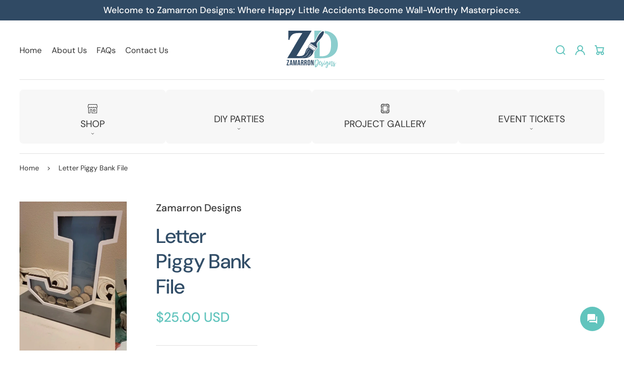

--- FILE ---
content_type: text/html; charset=utf-8
request_url: https://zamarrondesigns.com/products/letter-piggy-bank-file
body_size: 77789
content:
<!doctype html>
<html class="no-js" lang="en">
  <head>

    <script src="//d1liekpayvooaz.cloudfront.net/apps/customizery/customizery.js?shop=zamarron-designs.myshopify.com"></script>
    
    <meta charset="utf-8">
<meta http-equiv="X-UA-Compatible" content="IE=edge">
<meta name="viewport" content="width=device-width,initial-scale=1">
<meta name="theme-color" content="">
<link rel="canonical" href="https://zamarrondesigns.com/products/letter-piggy-bank-file">
<link rel="preconnect" href="https://cdn.shopify.com" crossorigin>


  <meta name="description" content="Every letter of the alphabet made into a sweet piggy bank!!">



<meta property="og:site_name" content="Zamarron Designs">
<meta property="og:url" content="https://zamarrondesigns.com/products/letter-piggy-bank-file">
<meta property="og:title" content="Letter Piggy Bank File">
<meta property="og:type" content="product">
<meta property="og:description" content="Every letter of the alphabet made into a sweet piggy bank!!"><meta property="og:image" content="http://zamarrondesigns.com/cdn/shop/products/Image12-20-22at3.51PM.jpg?v=1671576771">
  <meta property="og:image:secure_url" content="https://zamarrondesigns.com/cdn/shop/products/Image12-20-22at3.51PM.jpg?v=1671576771">
  <meta property="og:image:width" content="910">
  <meta property="og:image:height" content="1264"><meta property="og:price:amount" content="25.00">
  <meta property="og:price:currency" content="USD"><meta name="twitter:card" content="summary_large_image">
<meta name="twitter:title" content="Letter Piggy Bank File">
<meta name="twitter:description" content="Every letter of the alphabet made into a sweet piggy bank!!">

<link rel="icon" type="image/png" href="//zamarrondesigns.com/cdn/shop/files/ZD-faviconZ-T_32x32.png?v=1759588684"><link rel="preload" href="//zamarrondesigns.com/cdn/shop/t/28/assets/base-extended.css?v=11733645365809946821760112887" as="style">
<link rel="preload" href="//zamarrondesigns.com/cdn/shop/t/28/assets/base-interactions.css?v=74497881034440885321760112887" as="style">
<link rel="preload" href="//zamarrondesigns.com/cdn/shop/t/28/assets/global.js?v=150280299276169526821760112887" as="script">

<style>
    :root {
    --clr-theme-background: 255, 255, 255;
    --clr-theme-base: 51, 51, 51;
  }

  :root,
  .color-background {
    --color-foreground: var(--clr-body);
    --color-background: var(--clr-theme-background);
    --alpha-link: 1;
  }

  .gradient {
    background: rgb(var(--clr-theme-background));
    background: var(--grd-theme-background);
    background-attachment: fixed;
  }

  .color-background,
  body {
    color: rgb(var(--color-foreground));
    background-color: rgb(var(--clr-theme-background));
  }
  
  .theme-wv {display: block !important; background: rgb(var(--color-background)); color: rgb(var(--color-background)); position: fixed; top: 10px; left: 10px; right: 10px; height: calc(min(100vh, 700px) - 20px); pointer-events: none; z-index: -999;}
  .theme-wv:after {content: '_ _ _ _ _ _ _ _ _ _ _ _ _ _ _ _ _ _ _ _ _ _ _ _ _ _ _ _ _ _ _ _ _ _ _ _ _ _ _ _ _ _ _ _ _ _ _ _ _ _ _ _ _ _ _ _ _ _ _ _ _ _ _ _ _ _ _ _ _ _ _ _ _ _ _ _ _ _ _ _ _ _ _ _ _ _ _ _ _ _ _ _ _ _ _ _ _ _ _ _ _ _ _ _ _ _ _ _ _ _ _ _ _ _ _ _ _ _ _ _ _ _ _ _ _ _ _ _ _ _ _ _ _ _ _ _ _ _ _ _ _ _ _ _ _ _ _ _ _ _ _ _ _ _ _ _ _ _ _ _ _ _ _ _ _ _ _ _ _ _ _ _ _ _ _ _ _ _ _ _ _ _ _ _ _ _ _ _ _ _ _ _ _ _ _ _ _ _ _ _ _ _ _ _ _ _ _ _ _ _ _ _ _ _ _ _ _ _ _ _ _ _ _ _ _ _ _ _ _ _ _ _ _ _ _ _ _ _ _ _ _ _ _ _ _ _ _ _ _ _ _ _ _ _ _ _ _ _ _ _ _ _ _ _ _ _ _ _ _ _ _ _ _ _ _ _ _ _ _ _ _ _ _ _ _ _ _ _ _ _ _ _ _ _ _ _ _ _ _ _ _ _ _ _ _ _ _ _ _ _ _ _ _ _ _ _ _ _ _ _ _ _ _ _ _ _ _ _ _ _ _ _ _ _ _ _ _ _ _ _ _ _ _ _ _ _ _ _ _ _ _ _ _ _ _ _ _ _ _ _ _ _ _ _ _ _ _ _ _ _ _ _ _ _ _ _ _ _ _ _ _ _ _ _ _ _ _ _ _ _ _ _ _ _ _ _ _ _ _ _ _ _ _ _ _ _ _ _ _ _ _ _ _ _ _ _ _ _ _ _ _ _ _ _ _ _ _ _ _ _ _ _ _ _ _ _ _ _ _ _ _ _ _ _ _ _ _ _ _ _ _ _ _ _ _ _ _ _ _ _ _ _ _ _ _ _ _ _ _ _ _ _ _ _ _ _ _ _ _ _ _ _ _ _ _ _ _ _ _ _ _ _ _ _ _ _ _ _ _ _ _ _ _ _ _ _ _ _ _ _ _ _ _ _ _ _ _ _ _ _ _ _ _ _ _ _ _ _ _ _ _ _ _ _ _ _ _ _ _ _ _ _ _ _ _ _ _ _ _ _ _ _ _ _ _ _ _ _ _ _ _ _ _ _ _ _ _ _ _ _ _ _ _ _ _ _ _ _ _ _ _ _ _ _ _ _ _ _ _ _ _ _ _ _ _ _ _ _ _ _ _ _ _ _ _ _ _ _ _ _ _ _ _ _ _ _ _ _ _ _ _ _ _ _ _ _ _ _ _ _ _ _ _ _ _ _ _ _ _ _ _ _ _ _ _ _ _ _ _ _ _ _ _ _ _ _ _ _ _ _ _ _ _ _ _ _ _ _ _ _ _ _ _ _ _ _ _ _ _ _ _ _ _ _ _ _ _ _ _ _ _ _ _ _ _ _ _ _ _ _ _ _ _ _ _ _ _ _ _ _ _ _ _ _ _ _ _ _ _ _ _ _ _ _ _ _ _ _ _ _ _ _ _ _ _ _ _ _ _ _ _ _ _ _ _ _ _ _ _ _ _ _ _ _ _ _ _ _ _ _ _ _ _ _ _ _ _ _ _ _ _ _ _ _ _ _ _ _ _ _ _ _ _ _ _ _ _ _ _ _ _ _ _ _ _ _ _ _ _ _ _ _ _ _ _ _ _ _ _ _ _ _ _ _ _ _ _ _ _ _ _ _ _ _ _ _ _ _ _ _ _ _ _ _ _ _ _ _ _ _ _ _ _ _ _ _ _ _ _ _ _ _ _ _ _ _ _ _ _ _ _ _ _ _ _ _ _ _ _ _ _ _ _ _ _ _ _ _ _ _ _ _ _ _ _ _ _ _ _ _ _ _ _ _ _ _ _ _ _ _ _ _ _ _ _ _ _ _ _ _ _ _ _ _ _ _ _ _ _ _ _ _ _ _ _ _ _ _ _ _ _ _ _ _ _ _ _ _ _ _ _ _ _ _ _ _ _ _ _ _ _ _ _ _ _ _ _ _ _ _ _ _ _ _ _ _ _ _ _ _ _ _ _ _ _ _ _ _ _ _ _ _ _ _ _ _ _ _ _ _ _ _ _ _ _ _ _ _ _ _ _ _ _ _ _ _ _ _ _ _ _ _ _ _ _ _ _ _ _ _ _ _ _ _ _ _ _ _ _ _ _ _ _ _ _ _ _ _ _ _ _ _ _ _ _ _ _ _ _ _ _ _ _ _ _ _ _ _ _ _ _ _ _ _ _ _ _ _ _ _ _ _ _ _ _ _ _ _ _ _ _ _ _ _ _ _ _ _ _ _ _ _ _ _ _ _ _ _ _ _ _ _ _ _ _ _ _ _ _ _ _ _ _ _ _ _ _ _ _ _ _ _ _ _ _ _ _ _ _ _ _ _ _ _ _ _ _ _ _ _ _ _ _ _ _ _ _ _ _ _ _ _ _ _ _ _ _ _ _ _ _ _ _ _ _ _ _ _ _ _ _ _ _ _ _ _ _ _ _ _ _ _ _ _ _ _ _ _ _ _ _ _ _ _ _ _ _ _ _ _ _ _ _ _ _ _ _ _ _ _ _ _ _ _ _ _ _ _ _ _ _ _ _ _ _ _ _ _ _ _ _ _ _ _ _ _ _ _ _ _ _ _ _ _ _ _ _ _ _ _ _ _ _ _ _ _ _ _ _ _ _ _ _ _ _ _ _ _ _ _ _ _ _ _ _ _ _ _ _ _ _ _ _ _ _ _ _ _ _ _ _ _ _ _ _ _ _ _ _ _ _ _ _ _ _ _ _ _ _ _ _ _ _ _ _ _ _ _ _ _ _ _ _ _ _ _ _ _ _ _ _ _ _ _ _ _ _ _ _ _ _ _ _ _ _ _ _ _ _ _ _ _ _ _ _ _ _ _ _ _ _ _ _ _ _ _ _ _ _ _ _ _ _ _ _ _ _ _ _ _ _ _ _ _ _ _ _ _ _ _ _ _ _ _ _ _ _ _ _ _ _ _ _ _ _ _ _ _ _ _ _ _ _ _ _ _ _ _ _ _ _ _ _ _ _ _ _ _ _ _ _ _ _ _ _ _ _ _ _ _ _ _ _ _ _ _ _ _ _ _ _ _ _ _ _ _ _ _ _ _ _ _ _ _ _ _ _ _ _ _ _ _ _ _ _ _ _ _ _ _ _ _ _ _ _ _ _ _ _ _ _ _ _ _ _ _ _ _ _ _ _ _ _ _ _ _ _ _ _ _ _ _ _ _ _ _ _ _ _ _ _ _ _ _ _ _ _ _ _ _ _ _ _ _ _ _ _ _ _ _ _ _ _ _ _ _ _ _ _ _ _ _ _ _ _ _ _ _ _ _ _ _ _ _ _ _ _ _ _ _ _ _ _ _ _ _ _ _ _ _ _ _ _ _ _ _ _ _ _ _ _ _ _ _ _ _ _ _ _ _ _ _ _ _ _ _ _ _ _ _ _ _ _ _ _ _ _ _ _ _ _ _ _ _ _ _ _ _ _ _ _ _ _ _ _ _ _ _ _ _ _ _ _ _ _ _ _ _ _ _ _ _ _ _ _ _ _ _ _ _ _ _ _ _ _ _ _ _ _ _ _ _ _ _ _ _ _ _ _ _ _ _ _ _ _ _ _ _ _ _ _ _ _ _ _ _ _ _ _ _ _ _ _ _ _ _ _ _ _ _ _ _ _ _ _ _ _ _ _ _ _ _ _ _ _ _ _ _ _ _ _ _ _ _ _ _ _ _ _ _ _ _ _ _ _ _ _ _ _ _ _ _ _ _ _ _ _ _ _ _ _ _ _ _ _ _ _ _ _ _ _ _ _ _ _ _ _ _ _ _ _ _ _ _ _ _ _ _ _ _ _ _ _ _ _ _ _ _ _ _ _ _ _ _ _ _ _ _ _ _ _ _ _ _ _ _ _ _ _ _ _ _ _ _ _ _ _ _ _ _ _ _ _ _ _ _ _ _ _ _ _ _ _ _ _ _ _ _ _ _ _ _ _ _ _ _ _ _ _ _ _ _ _ _ _ _ _ _ _ _ _ _ _ _ _ _ _ _ _ _ _ _ _ _ _ _ _ _ _ _ _ _ _ _ _ _ _ _ _ _ _ _ _ _ _ _ _ _ _ _ _ _ _ _ _ _ _ _ _ _ _ _ _ _ _ _ _ _ _ _ _ _ _ _ _ _ _ _ _ _ _ _ _ _ _ _ _ _ _ _ _ _ _ _ _ _ _ _ _ _ _ _ _ _ _ _ _ _ _ _ _ _ _ _ _ _ _ _ _ _ _ _ _ _ _ _ _ _ _ _ _ _ _ _ _ _ _ _ _ _ _ _ _ _ _ _ _ _ _ _ _ _ _ _ _ _ _ _ _ _ _ _ _ _ _ _ _ _ _ _ _ _ _ _ _ _ _ _ _ _ _ _ _ _ _ _ _ _ _ _ _ _ _ _ _ _ _ _ _ _ _ _ _ _ _ _ _ _ _ _ _ _ _ _ _ _ _ _ _ _ _ _ _ _ _ _ _ _ _ _ _ _ _ _ _ _ _ _ _ _ _ _ _ _ _ _ _ _ _ _ _ _ _ _ _ _ _ _ _ _ _ _ _ _ _ _ _ _ _ _ _ _ _ _ _ _ _ _ _ _ _ _ _ _ _ _ _ _ _ _ _ _ _ _ _ _ _ _ _ _ _ _ _ _ _ _ _ _ _ _ _ _ _ _ _ _ _ _ _ _ _ _ _ _ _ _ _ _ _ _ _ _ _ _ _ _ _ _ _ _ _ _ _ _ _ _ _ _ _ _ _ _ _ _ _ _ _ _ _ _ _ _ _ _ _ _ _ _ _ _ _ _ _ _ _ _ _ _ _ _ _ _ _ _ _ _ _ _ _ _ _ _ _ _ _ _ _ _ _ _ _ _ _ _ _ _ _ _ _ _ _ _ _ _ _ _ _ _ _ _ _ _ _ _ _ _ _ _ _ _ _ _ _ _ _ _ _ _ _ _ _ _ _ _ _ _ _ _ _ _ _ _ _ _ _ _ _ _ _ _ _ _ _ _ _ _ _ _ _ _ _ _ _ _ _ _ _ _ _ _ _ _ _ _ _ _ _ _ _ _ _ _ _ _ _ _ _ _ _ _ _ _ _ _ _ _ _ _ _ _ _ _ _ _ _ _ _ _ _ _ _ _ _ _ _ _ _ _ _ _ _ _ _ _ _ _ _ _ _ _ _ _ _ _ _ _ _ _ _ _ _ _ _ _ _ _ _ _ _ _ _ _ _ _ _ _ _ _ _ _ _ _ _ _ _ _ _ _ _ _ _ _ _ _ _ _ _ _ _ _ _ _ _ _ _ _ _ _ _ _ _ _ _ _ _ _ _ _ _ _ _ _ _ _ _ _ _ _ _ _ _ _ _ _ _ _ _ _ _ _ _ _ _ _ _ _ _ _ _ _ _ _ _ _ _ _ _ _ _ _ _ _ _ _ _ _ _ _ _ _ _ _ _ _ _ _ _ _ _ _ _ _ _ _ _ _ _ _ _ _ _ _ _ _ _ _ _ _ _ _ _ _ _ _ _ _ _ _ _ _ _ _ _ _ _ _ _ _ _ _ _ _ _ _ _ _ _ _ _ _ _ _ _ _ _ _ _ _ _ _ _ _ _ _ _ _ _ _ _ _ _ _ _ _ _ _ _ _ _ _ _ _ _ _ _ _ _ _ _ _ _ _ _ _ _ _ _ _ _ _ _ _ _ _ _ _ _ _ _ _ _ _ _ _ _ _ _ _ _ _ _ _ _ _ _ _ _ _ _ _ _ _ _ _ _ _ _ _ _ _ _ _ _ _ _ _ _ _ _ _ _ _ _ _ _ _ _ _ _ _ _ _ _ _ _ _ _ _ _ _ _ _ _ _ _ _ _ _ _ _ _ _ _ _ _ _ _ _ _ _ _ _ _ _ _ _ _ _ _ _ _ _ _ _ _ _ _ _ _ _ _ _ _ _ _ _ _ _ _ _ _ _ _ _ _ _ _ _ _ _ _ _ _ _ _ _ _ _ _ _ _ _ _ _ _ _ _ _ _ _ _ _ _ _ _ _ _ _ _ _ _ _ _ _ _ _ _ _ _ _ _ _ _ _ _ _ _ _ _ _ _ _ _ _ _ _ _ _ _ _ _ _ _ _ _ _ _ _ _ _ _ _ _ _ _ _ _ _ _ _ _ _ _ _ _ _ _ _ _ _ _ _ _ _ _ _ _ _ _ _ _ _ _ _ _ _ _ _ _ _ _ _ _ _ _ _ _ _ _ _ _ _ _ _ _ _ _ _ _ _ _ _ _ _ _ _ _ _ _ _ _ _ _ _ _ _ _ _ _ _ _ _ _ _ _ _ _ _ _ _ _ _ _ _ _ _ _ _ _ _ _ _ _ _ _ _ _ _ _ _ _ _ _ _ _ _ _ _ _ _ _ _ _ _ _ _ _ _ _ _ _ _ _ _ _ _ _ _ _ _ _ _ _ _ _ _ _ _ _ _ _ _ _ _ _ _ _ _ _ _ _ _ _ _ _ _ _ _ _ _ _ _ _ _ _ _ _ _ _ _ _ _ _ _ _ _ _ _ _ _ _ _ _ _ _ _ _ _ _ _ _ _ _ _ _ _ _ _ _ _ _ _ _ _ _ _ _ _ _ _ _ _ _ _ _ _ _ _ _ _ _ _ _ _ _ _ _ _ _ _ _ _ _ _ _ _ _ _ _ _ _ _ _ _ _ _ _ _ _ _ _ _ _ _ _ _ _ _ _ _ _ _ _ _ _ _ _ _ _ _ _ _ _ _ _ _ _ _ _ _ _ _ _ _ _ _ _ _ _ _ _ _ _ _ _ _ _ _ _ _ _ _ _ _ _ _ _ _ _ _ _ _ _ _ _ _ _ _ _ _ _ _ _ _ _ _ _ _ _ _ _ _ _ _ _ _ _ _ _ _ _ _ _ _ _ _ _ _ _ _ _ _ _ _ _ _ _ _ _ _ _ _ _ _ _ _ _ _ _ _ _ _ _ _ _ _ _ _ _ _ _ _ _ _ _ _ _ _ _ _ _ _ _ _ _ _ _ _ _ _ _ _ _ _ _ _ _ _ _ _ _ _ _ _ _ _ _ _ _ _ _ _ _ _ _ _ _ _ _ _ _ _ _ _ _ _ _ _ _ _ _ _ _ _ _ _ _ _ _ _ _ _ _ _ _ _ _ _ _ _ _ _ _ _ _ _ _ _ _ _ _ _ _ _ _ _ _ _ _ _ _ _ _ _ _ _ _ _ _ _ _ _ _ _ _ _ _ _ _ _ _ _ _ _ _ _ _ _ _ _ _ _ _ _ _ _ _ _ _ _ _ _ _ _ _ _ _ _ _ _ _ _ _ _ _ _ _ _ _ _ _ _ _ _ _ _ _ _ _ _ _ _ _ _ _ _ _ _ _ _ _ _ _ _ _ _ _ _ _ _ _ _ _ _ _ _ _ _ _ _ _ _ _ _ _ _ _ _ _ _ _ _ _ _ _ _ _ _ _ _ _ _ _ _ _ _ _ _ _ _ _ _ _ _ _ _ _ _ _ _ _ _ _ _ _ _ _ _ _ _ _ _ _ _ _ _ _ _ _ _ _ _ _ _ _ _ _ _ _ _ _ _ _ _ _ _ _ _ _ _ _ _ _ _ _ _ _ _ _ _ _ _ _ _ _ _ _ _ _ _ _ _ _ _ _ _ _ _ _ _ _ _ _ _ _ _ _ _ _ _ _ _ _ _ _ _ _ _ _ _ _ _ _ _ _ _ _ _ _ _ _ _ _ _ _ _ _ _ _ _ _ _ _ _ _ _ _ _ _ _ _ _ _ _ _ _ _ _ _ _ _ _ _ _ _ _ _ _ _ _ _ _ _ _ _ _ _ _ _ _ _ _ _ _ _ _ _ _ _ _ _ _ _ _ _ _ _ _ _ _ _ _ _ _ _ _ _ _ _ _ _ _ _ _ _ _ _ _ _ _ _ _ _ _ _ _ _ _ _ _ _ _ _ _ _ _ _ _ _ _ _ _ _ _ _ _ _ _ _ _ _ _ _ _ _ _ _ _ _ _ _ _ _ _ _ _ _ _ _ _ _ _ _ _ _ _ _ _ _ _ _ _ _ _ _ _ _ _ _ _ _ _ _ _ _ _ _ _ _ _ _ _ _ _ _ _ _ _ _ _ _ _ _ _ _ _ _ _ _ _ _ _ _ _ _ _ _ _ _ _ _ _ _ _ _ _ _ _ _ _ _ _ _ _ _ _ _ _ _ _ _ _ _ _ _ _ _ _ _ _ _ _ _ _ _ _ _ _ _ _ _ _ _ _ _ _ _ _ _ _ _ _ _ _ _ _ _ _ _ _ _ _ _ _ _ _ _ _ _ _ _ _ _ _ _ _ _ _ _ _ _ _ _ _ _ _ _ _ _ _ _ _ _ _ _ _ _ _ _ _ _ _ _ _ _ _ _ _ _ _ _ _ _ _ _ _ _ _ _ _ _ _ _ _ _ _ _ _ _ _ _ _ _ _ _ _ _ _ _ _ _ _ _ _ _ _ _ _ _ _ _ _ _ _ _ _ _ _ _ _ _ _ _ _ _ _ _ _ _ _ _ _ _ _ _ _ _ _ _ _ _ _ _ _ _ _ _ _ _ _ _ _ _ _ _ _ _ _ _ _ _ _ _ _ _ _ _ _ _ _ _ _ _ _ _ _ _ _ _ _ _ _ _ _ _ _ _ _ _ _ _ _ _ _ _ _ _ _ _ _ _ _ _ _ _ _ _ _ _ _ _ _ _ _ _ _ _ _ _ _ _ _ _ _ _ _ _ _ _ _ _ _ _ _ _ _ _ _ _ _ _ _ _ _ _ _ _ _ _ _ _ _ _ _ _ _ _ _ _ _ _ _ _ _ _ _ _ _ _ _ _ _ _ _ _ _ _ _ _ _ _ _ _ _ _ _ _ _ _ _ _ _ _ _ _ _ _ _ _ _ _ _ _ _ _ _ _ _ _ _ _ _ _ _ _ _ _ _ _ _ _ _ _ _ _ _ _ _ _ _ _ _ _ _ _ _ _ _ _ _ _ _ _ _ _ _ _ _ _ _ _ _ _ _ _ _ _ _ _ _ _ _ _ _ _ _ _ _ _ _ _ _ _ _ _ _ _ _ _ _ _ _ _ _ _ _ _ _ ';}
</style>

<script>
  function onLazyTemplateRendered() {
    const lazyTemplate = (document.currentScript || Array.from(document.getElementsByTagName('script')).at(-1)).closest('lazy-template');

    if(!lazyTemplate || !lazyTemplate.hasAttribute('data-await')) return;
    lazyTemplate.removeAttribute('data-await');
    lazyTemplate.dispatchEvent(new Event('allowConnectedCallback'));
  };
</script>
<style id="dynamic-theme-styles"></style>
<script>window.version = {version: '3.2.0', build: 'release 05.09.25/16:05:42'};</script>
<!-- Unicorn Shopify Theme -->
<!-- Version 3.2.0 -->
<!-- MPIthemes -->
    <title>
      Letter Piggy Bank File
 &ndash; Zamarron Designs</title>
    <script>window.performance && window.performance.mark && window.performance.mark('shopify.content_for_header.start');</script><meta name="facebook-domain-verification" content="de2j4cdms85zpv2i3b116ou6zvq050">
<meta id="shopify-digital-wallet" name="shopify-digital-wallet" content="/48251404451/digital_wallets/dialog">
<meta name="shopify-checkout-api-token" content="1e548c914ea243a0288f9c918116e127">
<link rel="alternate" type="application/json+oembed" href="https://zamarrondesigns.com/products/letter-piggy-bank-file.oembed">
<script async="async" src="/checkouts/internal/preloads.js?locale=en-US"></script>
<link rel="preconnect" href="https://shop.app" crossorigin="anonymous">
<script async="async" src="https://shop.app/checkouts/internal/preloads.js?locale=en-US&shop_id=48251404451" crossorigin="anonymous"></script>
<script id="apple-pay-shop-capabilities" type="application/json">{"shopId":48251404451,"countryCode":"US","currencyCode":"USD","merchantCapabilities":["supports3DS"],"merchantId":"gid:\/\/shopify\/Shop\/48251404451","merchantName":"Zamarron Designs","requiredBillingContactFields":["postalAddress","email"],"requiredShippingContactFields":["postalAddress","email"],"shippingType":"shipping","supportedNetworks":["visa","masterCard","amex","discover","elo","jcb"],"total":{"type":"pending","label":"Zamarron Designs","amount":"1.00"},"shopifyPaymentsEnabled":true,"supportsSubscriptions":true}</script>
<script id="shopify-features" type="application/json">{"accessToken":"1e548c914ea243a0288f9c918116e127","betas":["rich-media-storefront-analytics"],"domain":"zamarrondesigns.com","predictiveSearch":true,"shopId":48251404451,"locale":"en"}</script>
<script>var Shopify = Shopify || {};
Shopify.shop = "zamarron-designs.myshopify.com";
Shopify.locale = "en";
Shopify.currency = {"active":"USD","rate":"1.0"};
Shopify.country = "US";
Shopify.theme = {"name":"U Working","id":149630451875,"schema_name":"Unicorn","schema_version":"4.1.1","theme_store_id":2264,"role":"main"};
Shopify.theme.handle = "null";
Shopify.theme.style = {"id":null,"handle":null};
Shopify.cdnHost = "zamarrondesigns.com/cdn";
Shopify.routes = Shopify.routes || {};
Shopify.routes.root = "/";</script>
<script type="module">!function(o){(o.Shopify=o.Shopify||{}).modules=!0}(window);</script>
<script>!function(o){function n(){var o=[];function n(){o.push(Array.prototype.slice.apply(arguments))}return n.q=o,n}var t=o.Shopify=o.Shopify||{};t.loadFeatures=n(),t.autoloadFeatures=n()}(window);</script>
<script>
  window.ShopifyPay = window.ShopifyPay || {};
  window.ShopifyPay.apiHost = "shop.app\/pay";
  window.ShopifyPay.redirectState = null;
</script>
<script id="shop-js-analytics" type="application/json">{"pageType":"product"}</script>
<script defer="defer" async type="module" src="//zamarrondesigns.com/cdn/shopifycloud/shop-js/modules/v2/client.init-shop-cart-sync_BApSsMSl.en.esm.js"></script>
<script defer="defer" async type="module" src="//zamarrondesigns.com/cdn/shopifycloud/shop-js/modules/v2/chunk.common_CBoos6YZ.esm.js"></script>
<script type="module">
  await import("//zamarrondesigns.com/cdn/shopifycloud/shop-js/modules/v2/client.init-shop-cart-sync_BApSsMSl.en.esm.js");
await import("//zamarrondesigns.com/cdn/shopifycloud/shop-js/modules/v2/chunk.common_CBoos6YZ.esm.js");

  window.Shopify.SignInWithShop?.initShopCartSync?.({"fedCMEnabled":true,"windoidEnabled":true});

</script>
<script defer="defer" async type="module" src="//zamarrondesigns.com/cdn/shopifycloud/shop-js/modules/v2/client.payment-terms_BHOWV7U_.en.esm.js"></script>
<script defer="defer" async type="module" src="//zamarrondesigns.com/cdn/shopifycloud/shop-js/modules/v2/chunk.common_CBoos6YZ.esm.js"></script>
<script defer="defer" async type="module" src="//zamarrondesigns.com/cdn/shopifycloud/shop-js/modules/v2/chunk.modal_Bu1hFZFC.esm.js"></script>
<script type="module">
  await import("//zamarrondesigns.com/cdn/shopifycloud/shop-js/modules/v2/client.payment-terms_BHOWV7U_.en.esm.js");
await import("//zamarrondesigns.com/cdn/shopifycloud/shop-js/modules/v2/chunk.common_CBoos6YZ.esm.js");
await import("//zamarrondesigns.com/cdn/shopifycloud/shop-js/modules/v2/chunk.modal_Bu1hFZFC.esm.js");

  
</script>
<script>
  window.Shopify = window.Shopify || {};
  if (!window.Shopify.featureAssets) window.Shopify.featureAssets = {};
  window.Shopify.featureAssets['shop-js'] = {"shop-cart-sync":["modules/v2/client.shop-cart-sync_DJczDl9f.en.esm.js","modules/v2/chunk.common_CBoos6YZ.esm.js"],"init-fed-cm":["modules/v2/client.init-fed-cm_BzwGC0Wi.en.esm.js","modules/v2/chunk.common_CBoos6YZ.esm.js"],"init-windoid":["modules/v2/client.init-windoid_BS26ThXS.en.esm.js","modules/v2/chunk.common_CBoos6YZ.esm.js"],"shop-cash-offers":["modules/v2/client.shop-cash-offers_DthCPNIO.en.esm.js","modules/v2/chunk.common_CBoos6YZ.esm.js","modules/v2/chunk.modal_Bu1hFZFC.esm.js"],"shop-button":["modules/v2/client.shop-button_D_JX508o.en.esm.js","modules/v2/chunk.common_CBoos6YZ.esm.js"],"init-shop-email-lookup-coordinator":["modules/v2/client.init-shop-email-lookup-coordinator_DFwWcvrS.en.esm.js","modules/v2/chunk.common_CBoos6YZ.esm.js"],"shop-toast-manager":["modules/v2/client.shop-toast-manager_tEhgP2F9.en.esm.js","modules/v2/chunk.common_CBoos6YZ.esm.js"],"shop-login-button":["modules/v2/client.shop-login-button_DwLgFT0K.en.esm.js","modules/v2/chunk.common_CBoos6YZ.esm.js","modules/v2/chunk.modal_Bu1hFZFC.esm.js"],"avatar":["modules/v2/client.avatar_BTnouDA3.en.esm.js"],"init-shop-cart-sync":["modules/v2/client.init-shop-cart-sync_BApSsMSl.en.esm.js","modules/v2/chunk.common_CBoos6YZ.esm.js"],"pay-button":["modules/v2/client.pay-button_BuNmcIr_.en.esm.js","modules/v2/chunk.common_CBoos6YZ.esm.js"],"init-shop-for-new-customer-accounts":["modules/v2/client.init-shop-for-new-customer-accounts_DrjXSI53.en.esm.js","modules/v2/client.shop-login-button_DwLgFT0K.en.esm.js","modules/v2/chunk.common_CBoos6YZ.esm.js","modules/v2/chunk.modal_Bu1hFZFC.esm.js"],"init-customer-accounts-sign-up":["modules/v2/client.init-customer-accounts-sign-up_TlVCiykN.en.esm.js","modules/v2/client.shop-login-button_DwLgFT0K.en.esm.js","modules/v2/chunk.common_CBoos6YZ.esm.js","modules/v2/chunk.modal_Bu1hFZFC.esm.js"],"shop-follow-button":["modules/v2/client.shop-follow-button_C5D3XtBb.en.esm.js","modules/v2/chunk.common_CBoos6YZ.esm.js","modules/v2/chunk.modal_Bu1hFZFC.esm.js"],"checkout-modal":["modules/v2/client.checkout-modal_8TC_1FUY.en.esm.js","modules/v2/chunk.common_CBoos6YZ.esm.js","modules/v2/chunk.modal_Bu1hFZFC.esm.js"],"init-customer-accounts":["modules/v2/client.init-customer-accounts_C0Oh2ljF.en.esm.js","modules/v2/client.shop-login-button_DwLgFT0K.en.esm.js","modules/v2/chunk.common_CBoos6YZ.esm.js","modules/v2/chunk.modal_Bu1hFZFC.esm.js"],"lead-capture":["modules/v2/client.lead-capture_Cq0gfm7I.en.esm.js","modules/v2/chunk.common_CBoos6YZ.esm.js","modules/v2/chunk.modal_Bu1hFZFC.esm.js"],"shop-login":["modules/v2/client.shop-login_BmtnoEUo.en.esm.js","modules/v2/chunk.common_CBoos6YZ.esm.js","modules/v2/chunk.modal_Bu1hFZFC.esm.js"],"payment-terms":["modules/v2/client.payment-terms_BHOWV7U_.en.esm.js","modules/v2/chunk.common_CBoos6YZ.esm.js","modules/v2/chunk.modal_Bu1hFZFC.esm.js"]};
</script>
<script>(function() {
  var isLoaded = false;
  function asyncLoad() {
    if (isLoaded) return;
    isLoaded = true;
    var urls = ["https:\/\/cdn.jsdelivr.net\/gh\/yunmuqing\/SmBdBWwTCrjyN3AE@latest\/mbAt2ktK3Dmszf6K.js?shop=zamarron-designs.myshopify.com","\/\/www.powr.io\/powr.js?powr-token=zamarron-designs.myshopify.com\u0026external-type=shopify\u0026shop=zamarron-designs.myshopify.com","https:\/\/cdn.shopify.com\/s\/files\/1\/0482\/5140\/4451\/t\/6\/assets\/pop_48251404451.js?v=1694817093\u0026shop=zamarron-designs.myshopify.com","\/\/d1liekpayvooaz.cloudfront.net\/apps\/customizery\/customizery.js?shop=zamarron-designs.myshopify.com"];
    for (var i = 0; i < urls.length; i++) {
      var s = document.createElement('script');
      s.type = 'text/javascript';
      s.async = true;
      s.src = urls[i];
      var x = document.getElementsByTagName('script')[0];
      x.parentNode.insertBefore(s, x);
    }
  };
  if(window.attachEvent) {
    window.attachEvent('onload', asyncLoad);
  } else {
    window.addEventListener('load', asyncLoad, false);
  }
})();</script>
<script id="__st">var __st={"a":48251404451,"offset":-25200,"reqid":"f9d26970-a610-4ade-8764-48b1dd27ae3a-1768885442","pageurl":"zamarrondesigns.com\/products\/letter-piggy-bank-file","u":"3da888006e5b","p":"product","rtyp":"product","rid":7933114646691};</script>
<script>window.ShopifyPaypalV4VisibilityTracking = true;</script>
<script id="captcha-bootstrap">!function(){'use strict';const t='contact',e='account',n='new_comment',o=[[t,t],['blogs',n],['comments',n],[t,'customer']],c=[[e,'customer_login'],[e,'guest_login'],[e,'recover_customer_password'],[e,'create_customer']],r=t=>t.map((([t,e])=>`form[action*='/${t}']:not([data-nocaptcha='true']) input[name='form_type'][value='${e}']`)).join(','),a=t=>()=>t?[...document.querySelectorAll(t)].map((t=>t.form)):[];function s(){const t=[...o],e=r(t);return a(e)}const i='password',u='form_key',d=['recaptcha-v3-token','g-recaptcha-response','h-captcha-response',i],f=()=>{try{return window.sessionStorage}catch{return}},m='__shopify_v',_=t=>t.elements[u];function p(t,e,n=!1){try{const o=window.sessionStorage,c=JSON.parse(o.getItem(e)),{data:r}=function(t){const{data:e,action:n}=t;return t[m]||n?{data:e,action:n}:{data:t,action:n}}(c);for(const[e,n]of Object.entries(r))t.elements[e]&&(t.elements[e].value=n);n&&o.removeItem(e)}catch(o){console.error('form repopulation failed',{error:o})}}const l='form_type',E='cptcha';function T(t){t.dataset[E]=!0}const w=window,h=w.document,L='Shopify',v='ce_forms',y='captcha';let A=!1;((t,e)=>{const n=(g='f06e6c50-85a8-45c8-87d0-21a2b65856fe',I='https://cdn.shopify.com/shopifycloud/storefront-forms-hcaptcha/ce_storefront_forms_captcha_hcaptcha.v1.5.2.iife.js',D={infoText:'Protected by hCaptcha',privacyText:'Privacy',termsText:'Terms'},(t,e,n)=>{const o=w[L][v],c=o.bindForm;if(c)return c(t,g,e,D).then(n);var r;o.q.push([[t,g,e,D],n]),r=I,A||(h.body.append(Object.assign(h.createElement('script'),{id:'captcha-provider',async:!0,src:r})),A=!0)});var g,I,D;w[L]=w[L]||{},w[L][v]=w[L][v]||{},w[L][v].q=[],w[L][y]=w[L][y]||{},w[L][y].protect=function(t,e){n(t,void 0,e),T(t)},Object.freeze(w[L][y]),function(t,e,n,w,h,L){const[v,y,A,g]=function(t,e,n){const i=e?o:[],u=t?c:[],d=[...i,...u],f=r(d),m=r(i),_=r(d.filter((([t,e])=>n.includes(e))));return[a(f),a(m),a(_),s()]}(w,h,L),I=t=>{const e=t.target;return e instanceof HTMLFormElement?e:e&&e.form},D=t=>v().includes(t);t.addEventListener('submit',(t=>{const e=I(t);if(!e)return;const n=D(e)&&!e.dataset.hcaptchaBound&&!e.dataset.recaptchaBound,o=_(e),c=g().includes(e)&&(!o||!o.value);(n||c)&&t.preventDefault(),c&&!n&&(function(t){try{if(!f())return;!function(t){const e=f();if(!e)return;const n=_(t);if(!n)return;const o=n.value;o&&e.removeItem(o)}(t);const e=Array.from(Array(32),(()=>Math.random().toString(36)[2])).join('');!function(t,e){_(t)||t.append(Object.assign(document.createElement('input'),{type:'hidden',name:u})),t.elements[u].value=e}(t,e),function(t,e){const n=f();if(!n)return;const o=[...t.querySelectorAll(`input[type='${i}']`)].map((({name:t})=>t)),c=[...d,...o],r={};for(const[a,s]of new FormData(t).entries())c.includes(a)||(r[a]=s);n.setItem(e,JSON.stringify({[m]:1,action:t.action,data:r}))}(t,e)}catch(e){console.error('failed to persist form',e)}}(e),e.submit())}));const S=(t,e)=>{t&&!t.dataset[E]&&(n(t,e.some((e=>e===t))),T(t))};for(const o of['focusin','change'])t.addEventListener(o,(t=>{const e=I(t);D(e)&&S(e,y())}));const B=e.get('form_key'),M=e.get(l),P=B&&M;t.addEventListener('DOMContentLoaded',(()=>{const t=y();if(P)for(const e of t)e.elements[l].value===M&&p(e,B);[...new Set([...A(),...v().filter((t=>'true'===t.dataset.shopifyCaptcha))])].forEach((e=>S(e,t)))}))}(h,new URLSearchParams(w.location.search),n,t,e,['guest_login'])})(!0,!0)}();</script>
<script integrity="sha256-4kQ18oKyAcykRKYeNunJcIwy7WH5gtpwJnB7kiuLZ1E=" data-source-attribution="shopify.loadfeatures" defer="defer" src="//zamarrondesigns.com/cdn/shopifycloud/storefront/assets/storefront/load_feature-a0a9edcb.js" crossorigin="anonymous"></script>
<script crossorigin="anonymous" defer="defer" src="//zamarrondesigns.com/cdn/shopifycloud/storefront/assets/shopify_pay/storefront-65b4c6d7.js?v=20250812"></script>
<script data-source-attribution="shopify.dynamic_checkout.dynamic.init">var Shopify=Shopify||{};Shopify.PaymentButton=Shopify.PaymentButton||{isStorefrontPortableWallets:!0,init:function(){window.Shopify.PaymentButton.init=function(){};var t=document.createElement("script");t.src="https://zamarrondesigns.com/cdn/shopifycloud/portable-wallets/latest/portable-wallets.en.js",t.type="module",document.head.appendChild(t)}};
</script>
<script data-source-attribution="shopify.dynamic_checkout.buyer_consent">
  function portableWalletsHideBuyerConsent(e){var t=document.getElementById("shopify-buyer-consent"),n=document.getElementById("shopify-subscription-policy-button");t&&n&&(t.classList.add("hidden"),t.setAttribute("aria-hidden","true"),n.removeEventListener("click",e))}function portableWalletsShowBuyerConsent(e){var t=document.getElementById("shopify-buyer-consent"),n=document.getElementById("shopify-subscription-policy-button");t&&n&&(t.classList.remove("hidden"),t.removeAttribute("aria-hidden"),n.addEventListener("click",e))}window.Shopify?.PaymentButton&&(window.Shopify.PaymentButton.hideBuyerConsent=portableWalletsHideBuyerConsent,window.Shopify.PaymentButton.showBuyerConsent=portableWalletsShowBuyerConsent);
</script>
<script>
  function portableWalletsCleanup(e){e&&e.src&&console.error("Failed to load portable wallets script "+e.src);var t=document.querySelectorAll("shopify-accelerated-checkout .shopify-payment-button__skeleton, shopify-accelerated-checkout-cart .wallet-cart-button__skeleton"),e=document.getElementById("shopify-buyer-consent");for(let e=0;e<t.length;e++)t[e].remove();e&&e.remove()}function portableWalletsNotLoadedAsModule(e){e instanceof ErrorEvent&&"string"==typeof e.message&&e.message.includes("import.meta")&&"string"==typeof e.filename&&e.filename.includes("portable-wallets")&&(window.removeEventListener("error",portableWalletsNotLoadedAsModule),window.Shopify.PaymentButton.failedToLoad=e,"loading"===document.readyState?document.addEventListener("DOMContentLoaded",window.Shopify.PaymentButton.init):window.Shopify.PaymentButton.init())}window.addEventListener("error",portableWalletsNotLoadedAsModule);
</script>

<script type="module" src="https://zamarrondesigns.com/cdn/shopifycloud/portable-wallets/latest/portable-wallets.en.js" onError="portableWalletsCleanup(this)" crossorigin="anonymous"></script>
<script nomodule>
  document.addEventListener("DOMContentLoaded", portableWalletsCleanup);
</script>

<link id="shopify-accelerated-checkout-styles" rel="stylesheet" media="screen" href="https://zamarrondesigns.com/cdn/shopifycloud/portable-wallets/latest/accelerated-checkout-backwards-compat.css" crossorigin="anonymous">
<style id="shopify-accelerated-checkout-cart">
        #shopify-buyer-consent {
  margin-top: 1em;
  display: inline-block;
  width: 100%;
}

#shopify-buyer-consent.hidden {
  display: none;
}

#shopify-subscription-policy-button {
  background: none;
  border: none;
  padding: 0;
  text-decoration: underline;
  font-size: inherit;
  cursor: pointer;
}

#shopify-subscription-policy-button::before {
  box-shadow: none;
}

      </style>

<script>window.performance && window.performance.mark && window.performance.mark('shopify.content_for_header.end');</script>
  <script src="https://cdn.shopify.com/extensions/019b0a96-b069-7247-9cc9-7ef7ca36f272/customizery-production-app-26/assets/app-block-price.js" type="text/javascript" defer="defer"></script>
<link href="https://monorail-edge.shopifysvc.com" rel="dns-prefetch">
<script>(function(){if ("sendBeacon" in navigator && "performance" in window) {try {var session_token_from_headers = performance.getEntriesByType('navigation')[0].serverTiming.find(x => x.name == '_s').description;} catch {var session_token_from_headers = undefined;}var session_cookie_matches = document.cookie.match(/_shopify_s=([^;]*)/);var session_token_from_cookie = session_cookie_matches && session_cookie_matches.length === 2 ? session_cookie_matches[1] : "";var session_token = session_token_from_headers || session_token_from_cookie || "";function handle_abandonment_event(e) {var entries = performance.getEntries().filter(function(entry) {return /monorail-edge.shopifysvc.com/.test(entry.name);});if (!window.abandonment_tracked && entries.length === 0) {window.abandonment_tracked = true;var currentMs = Date.now();var navigation_start = performance.timing.navigationStart;var payload = {shop_id: 48251404451,url: window.location.href,navigation_start,duration: currentMs - navigation_start,session_token,page_type: "product"};window.navigator.sendBeacon("https://monorail-edge.shopifysvc.com/v1/produce", JSON.stringify({schema_id: "online_store_buyer_site_abandonment/1.1",payload: payload,metadata: {event_created_at_ms: currentMs,event_sent_at_ms: currentMs}}));}}window.addEventListener('pagehide', handle_abandonment_event);}}());</script>
<script id="web-pixels-manager-setup">(function e(e,d,r,n,o){if(void 0===o&&(o={}),!Boolean(null===(a=null===(i=window.Shopify)||void 0===i?void 0:i.analytics)||void 0===a?void 0:a.replayQueue)){var i,a;window.Shopify=window.Shopify||{};var t=window.Shopify;t.analytics=t.analytics||{};var s=t.analytics;s.replayQueue=[],s.publish=function(e,d,r){return s.replayQueue.push([e,d,r]),!0};try{self.performance.mark("wpm:start")}catch(e){}var l=function(){var e={modern:/Edge?\/(1{2}[4-9]|1[2-9]\d|[2-9]\d{2}|\d{4,})\.\d+(\.\d+|)|Firefox\/(1{2}[4-9]|1[2-9]\d|[2-9]\d{2}|\d{4,})\.\d+(\.\d+|)|Chrom(ium|e)\/(9{2}|\d{3,})\.\d+(\.\d+|)|(Maci|X1{2}).+ Version\/(15\.\d+|(1[6-9]|[2-9]\d|\d{3,})\.\d+)([,.]\d+|)( \(\w+\)|)( Mobile\/\w+|) Safari\/|Chrome.+OPR\/(9{2}|\d{3,})\.\d+\.\d+|(CPU[ +]OS|iPhone[ +]OS|CPU[ +]iPhone|CPU IPhone OS|CPU iPad OS)[ +]+(15[._]\d+|(1[6-9]|[2-9]\d|\d{3,})[._]\d+)([._]\d+|)|Android:?[ /-](13[3-9]|1[4-9]\d|[2-9]\d{2}|\d{4,})(\.\d+|)(\.\d+|)|Android.+Firefox\/(13[5-9]|1[4-9]\d|[2-9]\d{2}|\d{4,})\.\d+(\.\d+|)|Android.+Chrom(ium|e)\/(13[3-9]|1[4-9]\d|[2-9]\d{2}|\d{4,})\.\d+(\.\d+|)|SamsungBrowser\/([2-9]\d|\d{3,})\.\d+/,legacy:/Edge?\/(1[6-9]|[2-9]\d|\d{3,})\.\d+(\.\d+|)|Firefox\/(5[4-9]|[6-9]\d|\d{3,})\.\d+(\.\d+|)|Chrom(ium|e)\/(5[1-9]|[6-9]\d|\d{3,})\.\d+(\.\d+|)([\d.]+$|.*Safari\/(?![\d.]+ Edge\/[\d.]+$))|(Maci|X1{2}).+ Version\/(10\.\d+|(1[1-9]|[2-9]\d|\d{3,})\.\d+)([,.]\d+|)( \(\w+\)|)( Mobile\/\w+|) Safari\/|Chrome.+OPR\/(3[89]|[4-9]\d|\d{3,})\.\d+\.\d+|(CPU[ +]OS|iPhone[ +]OS|CPU[ +]iPhone|CPU IPhone OS|CPU iPad OS)[ +]+(10[._]\d+|(1[1-9]|[2-9]\d|\d{3,})[._]\d+)([._]\d+|)|Android:?[ /-](13[3-9]|1[4-9]\d|[2-9]\d{2}|\d{4,})(\.\d+|)(\.\d+|)|Mobile Safari.+OPR\/([89]\d|\d{3,})\.\d+\.\d+|Android.+Firefox\/(13[5-9]|1[4-9]\d|[2-9]\d{2}|\d{4,})\.\d+(\.\d+|)|Android.+Chrom(ium|e)\/(13[3-9]|1[4-9]\d|[2-9]\d{2}|\d{4,})\.\d+(\.\d+|)|Android.+(UC? ?Browser|UCWEB|U3)[ /]?(15\.([5-9]|\d{2,})|(1[6-9]|[2-9]\d|\d{3,})\.\d+)\.\d+|SamsungBrowser\/(5\.\d+|([6-9]|\d{2,})\.\d+)|Android.+MQ{2}Browser\/(14(\.(9|\d{2,})|)|(1[5-9]|[2-9]\d|\d{3,})(\.\d+|))(\.\d+|)|K[Aa][Ii]OS\/(3\.\d+|([4-9]|\d{2,})\.\d+)(\.\d+|)/},d=e.modern,r=e.legacy,n=navigator.userAgent;return n.match(d)?"modern":n.match(r)?"legacy":"unknown"}(),u="modern"===l?"modern":"legacy",c=(null!=n?n:{modern:"",legacy:""})[u],f=function(e){return[e.baseUrl,"/wpm","/b",e.hashVersion,"modern"===e.buildTarget?"m":"l",".js"].join("")}({baseUrl:d,hashVersion:r,buildTarget:u}),m=function(e){var d=e.version,r=e.bundleTarget,n=e.surface,o=e.pageUrl,i=e.monorailEndpoint;return{emit:function(e){var a=e.status,t=e.errorMsg,s=(new Date).getTime(),l=JSON.stringify({metadata:{event_sent_at_ms:s},events:[{schema_id:"web_pixels_manager_load/3.1",payload:{version:d,bundle_target:r,page_url:o,status:a,surface:n,error_msg:t},metadata:{event_created_at_ms:s}}]});if(!i)return console&&console.warn&&console.warn("[Web Pixels Manager] No Monorail endpoint provided, skipping logging."),!1;try{return self.navigator.sendBeacon.bind(self.navigator)(i,l)}catch(e){}var u=new XMLHttpRequest;try{return u.open("POST",i,!0),u.setRequestHeader("Content-Type","text/plain"),u.send(l),!0}catch(e){return console&&console.warn&&console.warn("[Web Pixels Manager] Got an unhandled error while logging to Monorail."),!1}}}}({version:r,bundleTarget:l,surface:e.surface,pageUrl:self.location.href,monorailEndpoint:e.monorailEndpoint});try{o.browserTarget=l,function(e){var d=e.src,r=e.async,n=void 0===r||r,o=e.onload,i=e.onerror,a=e.sri,t=e.scriptDataAttributes,s=void 0===t?{}:t,l=document.createElement("script"),u=document.querySelector("head"),c=document.querySelector("body");if(l.async=n,l.src=d,a&&(l.integrity=a,l.crossOrigin="anonymous"),s)for(var f in s)if(Object.prototype.hasOwnProperty.call(s,f))try{l.dataset[f]=s[f]}catch(e){}if(o&&l.addEventListener("load",o),i&&l.addEventListener("error",i),u)u.appendChild(l);else{if(!c)throw new Error("Did not find a head or body element to append the script");c.appendChild(l)}}({src:f,async:!0,onload:function(){if(!function(){var e,d;return Boolean(null===(d=null===(e=window.Shopify)||void 0===e?void 0:e.analytics)||void 0===d?void 0:d.initialized)}()){var d=window.webPixelsManager.init(e)||void 0;if(d){var r=window.Shopify.analytics;r.replayQueue.forEach((function(e){var r=e[0],n=e[1],o=e[2];d.publishCustomEvent(r,n,o)})),r.replayQueue=[],r.publish=d.publishCustomEvent,r.visitor=d.visitor,r.initialized=!0}}},onerror:function(){return m.emit({status:"failed",errorMsg:"".concat(f," has failed to load")})},sri:function(e){var d=/^sha384-[A-Za-z0-9+/=]+$/;return"string"==typeof e&&d.test(e)}(c)?c:"",scriptDataAttributes:o}),m.emit({status:"loading"})}catch(e){m.emit({status:"failed",errorMsg:(null==e?void 0:e.message)||"Unknown error"})}}})({shopId: 48251404451,storefrontBaseUrl: "https://zamarrondesigns.com",extensionsBaseUrl: "https://extensions.shopifycdn.com/cdn/shopifycloud/web-pixels-manager",monorailEndpoint: "https://monorail-edge.shopifysvc.com/unstable/produce_batch",surface: "storefront-renderer",enabledBetaFlags: ["2dca8a86"],webPixelsConfigList: [{"id":"1086095523","configuration":"{\"tagID\":\"2614292491797\"}","eventPayloadVersion":"v1","runtimeContext":"STRICT","scriptVersion":"18031546ee651571ed29edbe71a3550b","type":"APP","apiClientId":3009811,"privacyPurposes":["ANALYTICS","MARKETING","SALE_OF_DATA"],"dataSharingAdjustments":{"protectedCustomerApprovalScopes":["read_customer_address","read_customer_email","read_customer_name","read_customer_personal_data","read_customer_phone"]}},{"id":"269779107","configuration":"{\"pixel_id\":\"1770657073088722\",\"pixel_type\":\"facebook_pixel\",\"metaapp_system_user_token\":\"-\"}","eventPayloadVersion":"v1","runtimeContext":"OPEN","scriptVersion":"ca16bc87fe92b6042fbaa3acc2fbdaa6","type":"APP","apiClientId":2329312,"privacyPurposes":["ANALYTICS","MARKETING","SALE_OF_DATA"],"dataSharingAdjustments":{"protectedCustomerApprovalScopes":["read_customer_address","read_customer_email","read_customer_name","read_customer_personal_data","read_customer_phone"]}},{"id":"shopify-app-pixel","configuration":"{}","eventPayloadVersion":"v1","runtimeContext":"STRICT","scriptVersion":"0450","apiClientId":"shopify-pixel","type":"APP","privacyPurposes":["ANALYTICS","MARKETING"]},{"id":"shopify-custom-pixel","eventPayloadVersion":"v1","runtimeContext":"LAX","scriptVersion":"0450","apiClientId":"shopify-pixel","type":"CUSTOM","privacyPurposes":["ANALYTICS","MARKETING"]}],isMerchantRequest: false,initData: {"shop":{"name":"Zamarron Designs","paymentSettings":{"currencyCode":"USD"},"myshopifyDomain":"zamarron-designs.myshopify.com","countryCode":"US","storefrontUrl":"https:\/\/zamarrondesigns.com"},"customer":null,"cart":null,"checkout":null,"productVariants":[{"price":{"amount":25.0,"currencyCode":"USD"},"product":{"title":"Letter Piggy Bank File","vendor":"Zamarron Designs","id":"7933114646691","untranslatedTitle":"Letter Piggy Bank File","url":"\/products\/letter-piggy-bank-file","type":""},"id":"43147013030051","image":{"src":"\/\/zamarrondesigns.com\/cdn\/shop\/products\/Image12-20-22at3.51PM.jpg?v=1671576771"},"sku":"","title":"Default Title","untranslatedTitle":"Default Title"}],"purchasingCompany":null},},"https://zamarrondesigns.com/cdn","fcfee988w5aeb613cpc8e4bc33m6693e112",{"modern":"","legacy":""},{"shopId":"48251404451","storefrontBaseUrl":"https:\/\/zamarrondesigns.com","extensionBaseUrl":"https:\/\/extensions.shopifycdn.com\/cdn\/shopifycloud\/web-pixels-manager","surface":"storefront-renderer","enabledBetaFlags":"[\"2dca8a86\"]","isMerchantRequest":"false","hashVersion":"fcfee988w5aeb613cpc8e4bc33m6693e112","publish":"custom","events":"[[\"page_viewed\",{}],[\"product_viewed\",{\"productVariant\":{\"price\":{\"amount\":25.0,\"currencyCode\":\"USD\"},\"product\":{\"title\":\"Letter Piggy Bank File\",\"vendor\":\"Zamarron Designs\",\"id\":\"7933114646691\",\"untranslatedTitle\":\"Letter Piggy Bank File\",\"url\":\"\/products\/letter-piggy-bank-file\",\"type\":\"\"},\"id\":\"43147013030051\",\"image\":{\"src\":\"\/\/zamarrondesigns.com\/cdn\/shop\/products\/Image12-20-22at3.51PM.jpg?v=1671576771\"},\"sku\":\"\",\"title\":\"Default Title\",\"untranslatedTitle\":\"Default Title\"}}]]"});</script><script>
  window.ShopifyAnalytics = window.ShopifyAnalytics || {};
  window.ShopifyAnalytics.meta = window.ShopifyAnalytics.meta || {};
  window.ShopifyAnalytics.meta.currency = 'USD';
  var meta = {"product":{"id":7933114646691,"gid":"gid:\/\/shopify\/Product\/7933114646691","vendor":"Zamarron Designs","type":"","handle":"letter-piggy-bank-file","variants":[{"id":43147013030051,"price":2500,"name":"Letter Piggy Bank File","public_title":null,"sku":""}],"remote":false},"page":{"pageType":"product","resourceType":"product","resourceId":7933114646691,"requestId":"f9d26970-a610-4ade-8764-48b1dd27ae3a-1768885442"}};
  for (var attr in meta) {
    window.ShopifyAnalytics.meta[attr] = meta[attr];
  }
</script>
<script class="analytics">
  (function () {
    var customDocumentWrite = function(content) {
      var jquery = null;

      if (window.jQuery) {
        jquery = window.jQuery;
      } else if (window.Checkout && window.Checkout.$) {
        jquery = window.Checkout.$;
      }

      if (jquery) {
        jquery('body').append(content);
      }
    };

    var hasLoggedConversion = function(token) {
      if (token) {
        return document.cookie.indexOf('loggedConversion=' + token) !== -1;
      }
      return false;
    }

    var setCookieIfConversion = function(token) {
      if (token) {
        var twoMonthsFromNow = new Date(Date.now());
        twoMonthsFromNow.setMonth(twoMonthsFromNow.getMonth() + 2);

        document.cookie = 'loggedConversion=' + token + '; expires=' + twoMonthsFromNow;
      }
    }

    var trekkie = window.ShopifyAnalytics.lib = window.trekkie = window.trekkie || [];
    if (trekkie.integrations) {
      return;
    }
    trekkie.methods = [
      'identify',
      'page',
      'ready',
      'track',
      'trackForm',
      'trackLink'
    ];
    trekkie.factory = function(method) {
      return function() {
        var args = Array.prototype.slice.call(arguments);
        args.unshift(method);
        trekkie.push(args);
        return trekkie;
      };
    };
    for (var i = 0; i < trekkie.methods.length; i++) {
      var key = trekkie.methods[i];
      trekkie[key] = trekkie.factory(key);
    }
    trekkie.load = function(config) {
      trekkie.config = config || {};
      trekkie.config.initialDocumentCookie = document.cookie;
      var first = document.getElementsByTagName('script')[0];
      var script = document.createElement('script');
      script.type = 'text/javascript';
      script.onerror = function(e) {
        var scriptFallback = document.createElement('script');
        scriptFallback.type = 'text/javascript';
        scriptFallback.onerror = function(error) {
                var Monorail = {
      produce: function produce(monorailDomain, schemaId, payload) {
        var currentMs = new Date().getTime();
        var event = {
          schema_id: schemaId,
          payload: payload,
          metadata: {
            event_created_at_ms: currentMs,
            event_sent_at_ms: currentMs
          }
        };
        return Monorail.sendRequest("https://" + monorailDomain + "/v1/produce", JSON.stringify(event));
      },
      sendRequest: function sendRequest(endpointUrl, payload) {
        // Try the sendBeacon API
        if (window && window.navigator && typeof window.navigator.sendBeacon === 'function' && typeof window.Blob === 'function' && !Monorail.isIos12()) {
          var blobData = new window.Blob([payload], {
            type: 'text/plain'
          });

          if (window.navigator.sendBeacon(endpointUrl, blobData)) {
            return true;
          } // sendBeacon was not successful

        } // XHR beacon

        var xhr = new XMLHttpRequest();

        try {
          xhr.open('POST', endpointUrl);
          xhr.setRequestHeader('Content-Type', 'text/plain');
          xhr.send(payload);
        } catch (e) {
          console.log(e);
        }

        return false;
      },
      isIos12: function isIos12() {
        return window.navigator.userAgent.lastIndexOf('iPhone; CPU iPhone OS 12_') !== -1 || window.navigator.userAgent.lastIndexOf('iPad; CPU OS 12_') !== -1;
      }
    };
    Monorail.produce('monorail-edge.shopifysvc.com',
      'trekkie_storefront_load_errors/1.1',
      {shop_id: 48251404451,
      theme_id: 149630451875,
      app_name: "storefront",
      context_url: window.location.href,
      source_url: "//zamarrondesigns.com/cdn/s/trekkie.storefront.cd680fe47e6c39ca5d5df5f0a32d569bc48c0f27.min.js"});

        };
        scriptFallback.async = true;
        scriptFallback.src = '//zamarrondesigns.com/cdn/s/trekkie.storefront.cd680fe47e6c39ca5d5df5f0a32d569bc48c0f27.min.js';
        first.parentNode.insertBefore(scriptFallback, first);
      };
      script.async = true;
      script.src = '//zamarrondesigns.com/cdn/s/trekkie.storefront.cd680fe47e6c39ca5d5df5f0a32d569bc48c0f27.min.js';
      first.parentNode.insertBefore(script, first);
    };
    trekkie.load(
      {"Trekkie":{"appName":"storefront","development":false,"defaultAttributes":{"shopId":48251404451,"isMerchantRequest":null,"themeId":149630451875,"themeCityHash":"1411664695490407988","contentLanguage":"en","currency":"USD","eventMetadataId":"2d52d723-c6c1-41a9-815d-7dfe4b0b35c9"},"isServerSideCookieWritingEnabled":true,"monorailRegion":"shop_domain","enabledBetaFlags":["65f19447"]},"Session Attribution":{},"S2S":{"facebookCapiEnabled":true,"source":"trekkie-storefront-renderer","apiClientId":580111}}
    );

    var loaded = false;
    trekkie.ready(function() {
      if (loaded) return;
      loaded = true;

      window.ShopifyAnalytics.lib = window.trekkie;

      var originalDocumentWrite = document.write;
      document.write = customDocumentWrite;
      try { window.ShopifyAnalytics.merchantGoogleAnalytics.call(this); } catch(error) {};
      document.write = originalDocumentWrite;

      window.ShopifyAnalytics.lib.page(null,{"pageType":"product","resourceType":"product","resourceId":7933114646691,"requestId":"f9d26970-a610-4ade-8764-48b1dd27ae3a-1768885442","shopifyEmitted":true});

      var match = window.location.pathname.match(/checkouts\/(.+)\/(thank_you|post_purchase)/)
      var token = match? match[1]: undefined;
      if (!hasLoggedConversion(token)) {
        setCookieIfConversion(token);
        window.ShopifyAnalytics.lib.track("Viewed Product",{"currency":"USD","variantId":43147013030051,"productId":7933114646691,"productGid":"gid:\/\/shopify\/Product\/7933114646691","name":"Letter Piggy Bank File","price":"25.00","sku":"","brand":"Zamarron Designs","variant":null,"category":"","nonInteraction":true,"remote":false},undefined,undefined,{"shopifyEmitted":true});
      window.ShopifyAnalytics.lib.track("monorail:\/\/trekkie_storefront_viewed_product\/1.1",{"currency":"USD","variantId":43147013030051,"productId":7933114646691,"productGid":"gid:\/\/shopify\/Product\/7933114646691","name":"Letter Piggy Bank File","price":"25.00","sku":"","brand":"Zamarron Designs","variant":null,"category":"","nonInteraction":true,"remote":false,"referer":"https:\/\/zamarrondesigns.com\/products\/letter-piggy-bank-file"});
      }
    });


        var eventsListenerScript = document.createElement('script');
        eventsListenerScript.async = true;
        eventsListenerScript.src = "//zamarrondesigns.com/cdn/shopifycloud/storefront/assets/shop_events_listener-3da45d37.js";
        document.getElementsByTagName('head')[0].appendChild(eventsListenerScript);

})();</script>
<script
  defer
  src="https://zamarrondesigns.com/cdn/shopifycloud/perf-kit/shopify-perf-kit-3.0.4.min.js"
  data-application="storefront-renderer"
  data-shop-id="48251404451"
  data-render-region="gcp-us-central1"
  data-page-type="product"
  data-theme-instance-id="149630451875"
  data-theme-name="Unicorn"
  data-theme-version="4.1.1"
  data-monorail-region="shop_domain"
  data-resource-timing-sampling-rate="10"
  data-shs="true"
  data-shs-beacon="true"
  data-shs-export-with-fetch="true"
  data-shs-logs-sample-rate="1"
  data-shs-beacon-endpoint="https://zamarrondesigns.com/api/collect"
></script>
</head>
  
  <body class="gradient hover-animation-body--zoom-in layout-boxed">
    <div class="theme-wv"></div>


 <style>
  
    body:not([data-css*="css-inline-start"]) > *:not(#preview-bar-iframe) {
      display: none;
    }

    lazy-template {
      display: none;
    }
  

  *,
  *::before,
  *::after {
    box-sizing: inherit;
  }

  html {
    box-sizing: border-box;
    font-size: 62.5%;
    height: 100%;
  }

  @media screen and (max-width: 1024px) {
    html * {
      max-height:1000000px;
    }
  }

  .shopify-payment-button__more-options[disabled] {
    background: transparent !important;
  }

  body:not([data-page-loaded]) :is(.badge, img) {
    transition: none !important;
  }

  body:not([data-dom-loaded]) {
    overflow-y: scroll;
  }

  /* product */
  .product :is(.product__media-wrapper, .product__info-wrapper) {
    grid-column: auto/span 12;
  }

  @media screen and (min-width: 577px) {
    .product :is(.product__media-wrapper, .product__info-wrapper) {
      grid-column: auto/span 6;
    }
  }

  media-zoom,
  .popup-module {
    opacity: 0;
  }

  media-gallery {
    /* clip-path: inset(100%); */
    /* visibility: hidden; */
    /* display: none; */
  }

  .loading-overlay {
    position: absolute;
  }

  /* inline */
  .preload-hidden,
  header-section {
    display: none;
  }
  body:not([data-fonts-loaded]) .button {
    white-space: nowrap;
  }

  
   /* external */
  body:not([data-css*="component-additional-bar"]) :is(.additional-bar__wrapper) {
    height: 5rem;
  }

  body:not([data-css*="base-start"]) :is(.announcement-bar > *, .mega-menus, .menu-popup-wrapper),
  body:not([data-css*="base-extended"]) :is(.badge, .custom-badges, .media-overlay),
  body:not([data-css*="base-interactions"]) :is(.modal-overlay, .media-modal, .popup-module, .popup-modal),
  body:not([data-css*="animated-logo"]) :is(.animated-logo__picture > *:not(.animated-logo__element)),
  body:not([data-css*="component-additional-bar"]) :is(.additional-bar__wrapper > *),
  body:not([data-css*="quick-add"]) :is(.quick-add-modal),
  body:not([data-css*="age-popup"]) :is(.age-popup),
  body:not([data-css*="combined-popups"]) :is(.combined-popups),
  body:not([data-css*="component-cart-drawer"]) :is(.cart-drawer-section),
  body:not([data-css*="component-navigation-drawer"]) :is(navigation-drawer),
  body:not([data-css*="component-menu-popup"]) :is(.popup-menu-wrapper),
  body:not([data-css*="popup-section"]) :is(.popup-section),
  body:not([data-css*="search-popup"]) :is(.search-popup-section),
  body:not([data-css*="section-main-product"]) :is(.product-media-modal),
  body:not([data-css*="list-social"]) :is(.list-social),
  body:not([data-css*="component-loading-overlay"]) :is(.loading-overlay),
  body:not([data-css*="section-mega-menu"]) :is(.mega-menus),
  body:not([data-css*="component-predictive-search"]) :is(.predictive-search),
  body:not([data-css*="section-password"]) :is(.password-modal-content),
  body:not([data-css*="component-chat-services"]) :is(.chat-services),
  body:not([data-css*="banner-before-after"]) :is(.banner__before-after) {
    display: none !important;
  }

  body:not([data-css*="base-start"]) :is(.additional-bar__wrapper, header-section , .animated-logo-wrapper, main, .grid-bs, .grid, .button, .icon, .theme-form, .heading-wrapper, .placeholder, .media, .disclosure, .title, .title-wrapper-with-link, .parallax-static-image, .button-label, .radio, .select, .text-area, .animated-dropdown, .selected, .field, .cart-count-bubble, .popup-menu-button, .money),
  body:not([data-css*="base-extended"]) :is(.quantity, .theme-rating, .disclosure__link),
  body:not([data-css*="component-announcement-bar"]) :is(.announcement-bar > *),
  body:not([data-css*="component-price"]) :is(.price, .price-item, .unit-price),
  body:not([data-css*="collage"]) :is(.collage-wrapper),
  body:not([data-css*="component-accordion"]) :is(.accordion),
  body:not([data-css*="component-article-card"]) :is(.articles-wrapper, .article, .article-card),
  body:not([data-css*="component-card"]) :is(.card-wrapper),
  body:not([data-css*="component-cart-extensions"]) :is(.discounts, .totals, .error-messages, push-messages),
  body:not([data-css*="component-cart-items"]) :is(.cart-items),
  body:not([data-css*="component-cart-notification"]) :is(.cart-notification-wrapper),
  body:not([data-css*="component-cart"]) :is(.cart),
  body:not([data-css*="collection-hero"]) :is(.collection-hero),
  body:not([data-css*="component-complementary-products"]) :is(.complementary-products),
  body:not([data-css*="component-deferred-media"]) :is(.deferred-media),
  body:not([data-css*="component-facets"]) :is(.facets-container, .facets, .facet-filters, .price-slider, .sidebar-facets, .active-facets, .button--active-filter, .facet-checkbox, .facets-list, .product-count, .mobile-facets, .facets-open),
  body:not([data-css*="component-featured-promotion"]) :is(.featured-promotion),
  body:not([data-css*="component-free-shipping"]) :is(.free-shipping, .cart-countdown),
  body:not([data-css*="component-image-with-text"]) :is(.image-with-text),
  body:not([data-css*="component-list-payment"]) :is(.list-payment),
  body:not([data-css*="component-model-viewer-ui"]) :is(.shopify-model-viewer-ui),
  body:not([data-css*="component-newsletter"]) :is(.newsletter-form),
  body:not([data-css*="component-pickup-availability"]) :is(.pickup-availability-preview, .pickup-availability-button),
  body:not([data-css*="component-product-footbar"]) :is(.product-footbar),
  body:not([data-css*="component-product-form-elements"]) :is(.swatch, .swatches),
  body:not([data-css*="component-product-model"]) :is(.product__xr-button),
  body:not([data-css*="component-short-banners"]) :is(.image-with-button, .mega-menu-featured-promotion),
  body:not([data-css*="component-slideshow"]) :is(.slideshow),
  body:not([data-css*="component-time-countdown"]) :is(.time-countdown),
  body:not([data-css*="component-volume-pricing"]) :is(volume-pricing, .volume-pricing-note),
  body:not([data-css*="customer"]) :is(.customer, .register, .reset-password, .addresses, .login, .account, .order),
  body:not([data-css*="disclosure"]) :is(.disclosure),
  body:not([data-css*="map-section"]) :is(.map-section),
  body:not([data-css*="media-section"]) :is(.media-section),
  body:not([data-css*="newsletter-section"]) :is(.newsletter),
  body:not([data-css*="promotional-code"]) :is(.promotional-code),
  body:not([data-css*="section-blog-post"]) :is(.article-template),
  body:not([data-css*="section-brandlist"]) :is(.brandlist),
  body:not([data-css*="section-collage-of-images"]) :is(.collage-of-images),
  body:not([data-css*="section-collection-list"]) :is(.main-list-collections),
  body:not([data-css*="section-contact-form"]) :is(.contact),
  body:not([data-css*="section-email-signup-banner"]) :is(.email-signup-banner-background),
  body:not([data-css*="section-faq"]) :is(.faq),
  body:not([data-css*="section-featured-blog"]) :is(.blog),
  body:not([data-css*="section-image-banner"]) :is(.banner),
  body:not([data-css*="section-imageslist"]) :is(.imageslist),
  body:not([data-css*="section-lookbook"]) :is(.lookbook),
  body:not([data-css*="section-main-blog"]) :is(.main-blog),
  body:not([data-css*="section-main-page"]) :is(.page-title, .main-page),
  body:not([data-css*="section-main-product"]) :is(.product, .product-form),
  body:not([data-css*="section-multicolumn"]) :is(.multicolumn),
  body:not([data-css*="section-password"]) :is(.password, .password-form),
  body:not([data-css*="section-rich-text"]) :is(.rich-text),
  body:not([data-css*="section-testimonials"]) :is(.testimonials),
  body:not([data-css*="section-ticker"]) :is(.ticker),
  body:not([data-css*="template-giftcard"]) :is(.gift-card),
  body:not([data-css*="animated-logo"]) :is(.animated-logo-wrapper),
  body:not([data-css*="component-pagination"]) :is(.pagination-wrapper),
  body:not([data-css*="main-search"]) :is(.template-search),
  body:not([data-css*="section-footer"]) :is(.footer),
  body:not([data-css*="section-tags"]) :is(.tags-section),
  body:not([data-css*="template-collection"]) :is(.template-collection),
  body:not([data-css*="component-slider"]) :is(.slider--everywhere, .slider-counter, .slider-buttons, .slider-button, .slider-bullets) {
    visibility: hidden !important;
    clip-path: inset(100%);
  }

  body:not([data-css*="combined-popups"]) .combined-popups .popup-module--open,
  body:not([data-css*="popup-section"]) .popup-section.popup-module--open,
  body:not([data-css*="age-popup"]) .age-popup.popup-module--open,
  body:not([data-css*="search-popup"]) .search-popup.popup-module--open {
    display: none !important;
    animation: none !important;
  }

   

   
  

  /* slider */
  body:not([data-css*="component-slider"]) :is(.slider--everywhere) {
      
    position: relative;
  
  }

  body:not([data-css*="component-slider"]) :is(.slider--everywhere) .slider__slide:not(:first-child) {
      
    position: absolute;
    right: 0;
    top: 0;
    pointer-events: none !important;
    opacity: 0;
  
  }

  @media screen and (max-width: 576px) {
    body:not([data-css*="component-slider"]) .slider--mobile {
      
    position: relative;
  
    }

    body:not([data-css*="component-slider"]) .slider--mobile .slider__slide:not(:first-child) {
      
    position: absolute;
    right: 0;
    top: 0;
    pointer-events: none !important;
    opacity: 0;
  
    }
  }

  @media screen and (min-width: 577px) {
    body:not([data-css*="component-slider"]) .slider--small-up {
      
    position: relative;
  
    }

    body:not([data-css*="component-slider"]) .slider--small-up .slider__slide:not(:first-child) {
      
    position: absolute;
    right: 0;
    top: 0;
    pointer-events: none !important;
    opacity: 0;
  
    }
  }

  @media screen and (max-width: 1024px) {
    body:not([data-css*="component-slider"]) .slider--tablet {
      
    position: relative;
  
    }

    body:not([data-css*="component-slider"]) .slider--tablet .slider__slide:not(:first-child) {
      
    position: absolute;
    right: 0;
    top: 0;
    pointer-events: none !important;
    opacity: 0;
  
    }
  }

  @media screen and (min-width: 1025px) {
    body:not([data-css*="component-slider"]) .slider--tablet-up {
      
    position: relative;
  
    }

    body:not([data-css*="component-slider"]) .slider--tablet-up .slider__slide:not(:first-child) {
      
    position: absolute;
    right: 0;
    top: 0;
    pointer-events: none !important;
    opacity: 0;
  
    }
  }

  /* @media screen and (min-width: 1025px) {
    body:not([data-css*="component-slider"]) .slider--desktop .slider__slide:not(:first-child) {
      
    position: absolute;
    right: 0;
    top: 0;
    pointer-events: none !important;
    opacity: 0;
  
    }
  } */
   
</style>



<lazy-template data-await="true" data-instantly="true" data-disable-viewport="true">
        <template>
  <div>
    
<link rel="preconnect" href="https://fonts.shopifycdn.com" crossorigin><link rel="preload" as="font" href="//zamarrondesigns.com/cdn/fonts/dm_sans/dmsans_n4.ec80bd4dd7e1a334c969c265873491ae56018d72.woff2" type="font/woff2" crossorigin><link rel="preload" as="font" href="//zamarrondesigns.com/cdn/fonts/dm_sans/dmsans_n5.8a0f1984c77eb7186ceb87c4da2173ff65eb012e.woff2" type="font/woff2" crossorigin><script>
  (function() {
    if (!document.fonts) return;
    const html = document.getElementsByTagName('html')[0];

    html.classList.add('wait-fonts');
    document.fonts.ready.then((fontFaceSet) => {
      html.classList.remove('wait-fonts');
    });
  })();
</script>

<style>
  @font-face {
  font-family: "DM Sans";
  font-weight: 400;
  font-style: normal;
  font-display: swap;
  src: url("//zamarrondesigns.com/cdn/fonts/dm_sans/dmsans_n4.ec80bd4dd7e1a334c969c265873491ae56018d72.woff2") format("woff2"),
       url("//zamarrondesigns.com/cdn/fonts/dm_sans/dmsans_n4.87bdd914d8a61247b911147ae68e754d695c58a6.woff") format("woff");
}

  @font-face {
  font-family: "DM Sans";
  font-weight: 400;
  font-style: normal;
  font-display: swap;
  src: url("//zamarrondesigns.com/cdn/fonts/dm_sans/dmsans_n4.ec80bd4dd7e1a334c969c265873491ae56018d72.woff2") format("woff2"),
       url("//zamarrondesigns.com/cdn/fonts/dm_sans/dmsans_n4.87bdd914d8a61247b911147ae68e754d695c58a6.woff") format("woff");
}

  @font-face {
  font-family: "DM Sans";
  font-weight: 700;
  font-style: normal;
  font-display: swap;
  src: url("//zamarrondesigns.com/cdn/fonts/dm_sans/dmsans_n7.97e21d81502002291ea1de8aefb79170c6946ce5.woff2") format("woff2"),
       url("//zamarrondesigns.com/cdn/fonts/dm_sans/dmsans_n7.af5c214f5116410ca1d53a2090665620e78e2e1b.woff") format("woff");
}
enableStoreCache
  @font-face {
  font-family: "DM Sans";
  font-weight: 400;
  font-style: italic;
  font-display: swap;
  src: url("//zamarrondesigns.com/cdn/fonts/dm_sans/dmsans_i4.b8fe05e69ee95d5a53155c346957d8cbf5081c1a.woff2") format("woff2"),
       url("//zamarrondesigns.com/cdn/fonts/dm_sans/dmsans_i4.403fe28ee2ea63e142575c0aa47684d65f8c23a0.woff") format("woff");
}

  @font-face {
  font-family: "DM Sans";
  font-weight: 700;
  font-style: italic;
  font-display: swap;
  src: url("//zamarrondesigns.com/cdn/fonts/dm_sans/dmsans_i7.52b57f7d7342eb7255084623d98ab83fd96e7f9b.woff2") format("woff2"),
       url("//zamarrondesigns.com/cdn/fonts/dm_sans/dmsans_i7.d5e14ef18a1d4a8ce78a4187580b4eb1759c2eda.woff") format("woff");
}

  @font-face {
  font-family: "DM Sans";
  font-weight: 500;
  font-style: normal;
  font-display: swap;
  src: url("//zamarrondesigns.com/cdn/fonts/dm_sans/dmsans_n5.8a0f1984c77eb7186ceb87c4da2173ff65eb012e.woff2") format("woff2"),
       url("//zamarrondesigns.com/cdn/fonts/dm_sans/dmsans_n5.9ad2e755a89e15b3d6c53259daad5fc9609888e6.woff") format("woff");
}

  @font-face {
  font-family: "DM Sans";
  font-weight: 500;
  font-style: normal;
  font-display: swap;
  src: url("//zamarrondesigns.com/cdn/fonts/dm_sans/dmsans_n5.8a0f1984c77eb7186ceb87c4da2173ff65eb012e.woff2") format("woff2"),
       url("//zamarrondesigns.com/cdn/fonts/dm_sans/dmsans_n5.9ad2e755a89e15b3d6c53259daad5fc9609888e6.woff") format("woff");
}

</style>
  </div>
  <style data-path="css-inline-start.css">
      :root {
          --grd-theme-background: rgb(var(--clr-theme-background));
          --clr-theme-background-contrast: var(--clr-contrast-dark);
          --clr-theme-base-contrast: var(--clr-contrast-light);
          --clr-theme-accent: 97, 196, 189;
          --clr-theme-accent-contrast: var(--clr-contrast-dark);

          --page-width: 170rem;
          --page-offset-x: 2rem;
          --scrollbar-width: 0px;
          --sticky-header-spacing: 0;
          --preview-bar-iframe-height: 0rem;
          --window-frame-height: 100vh - var(--preview-bar-iframe-height);

          --headings-case: inherit;
          --buttons-case: uppercase;
          --menu-case: inherit;
          --images-border-radius: 1.2rem;
          --buttons-border-radius: 0.8rem;
          --tooltip-border-radius: 2.5rem;
          --variant-picker-square-picture-border-radius: 0.8rem;
          --card-custom-badges-width: 8rem;
          --product-custom-badges-width: 8rem;
          --mobile-drawer-width: 34rem;

          --popup-border-width: 0px;
          --popup-border-opacity: 1;
          --popup-corner-radius: 0px;
          --popup-shadow-opacity: 1;
          --popup-shadow-horizontal-offset: 0px;
          --popup-shadow-vertical-offset: 0px;
          --popup-shadow-blur-radius: 0px;
          
          --announcement-bar-height: 0rem;
          --additional-bar-height: 0rem;
          --header-section-height: 0rem;
          --header-height: 0rem;
          --sticky-top-spacing: 0rem;
          --top-section-spacing: 0rem;
          --bottom-section-spacing: 0rem;
          --menu-popup-spacing: 0rem;
          --cookies-popup-height: 0rem;
          --combined-popups-height: 0rem;
          --product-footbar-height: 0rem;

          --font-body-family: "DM Sans", sans-serif;
          --font-body-style: normal;
          --font-body-weight: 400;

          --font-heading-family: "DM Sans", sans-serif;
          --font-heading-style: normal;
          --font-heading-weight: 500;

          --font-button-family: "DM Sans", sans-serif;
          --font-button-style: normal;
          --font-button-weight: 500;

          --font-body-scale: 1.2;
          --font-heading-scale: 1.15;

          --font-body-normal-size: calc(1.6rem * var(--font-body-scale));
          --font-body-normal-line-height: calc(1 + 0.3125 / max(1, var(--font-body-scale)));
          --font-body-medium-size: calc(1.4rem * var(--font-body-scale));
          --font-body-medium-line-height: calc(1 + 0.285714285714286 / max(1, var(--font-body-scale)));
          --font-body-small-size: calc(1.2rem * var(--font-body-scale));
          --font-body-small-line-height: calc(1 + 0.33333333 / max(1, var(--font-body-scale)));

          --font-h1-size: calc(4.8rem * var(--font-heading-scale));
          --font-h1-line-height: calc(1 + 0.291666666666667 / max(1, var(--font-heading-scale)));
          --font-h2-size: calc(3.6rem * var(--font-heading-scale));
          --font-h2-line-height: calc(1 + 0.305555555555556 / max(1, var(--font-heading-scale)));
          --font-h3-size: calc(2.4rem * var(--font-heading-scale));
          --font-h3-line-height: calc(1 + 0.291666666666667 / max(1, var(--font-heading-scale)));
          --font-h4-size: calc(2.1rem * var(--font-heading-scale));
          --font-h4-line-height: calc(1 + 0.285714285714286 / max(1, var(--font-heading-scale)));
          --font-h5-size: calc(1.8rem * var(--font-heading-scale));
          --font-h5-line-height: calc(1 + 0.277777777777778 / max(1, var(--font-heading-scale)));
          --font-h6-size: calc(1.6rem * var(--font-heading-scale));
          --font-h6-line-height: calc(1 + 0.3125 / max(1, var(--font-heading-scale)));

          --font-input-weight: ;--clr-contrast-light: 255, 255, 255;
              --clr-contrast-dark: var(--clr-theme-base);--clr-icon:51, 51, 51;
          --clr-line:var(--clr-theme-base);
          --clr-line-alpha:0.15;--clr-input-background: 247, 247, 247;
              --clr-input-text: var(--clr-contrast-dark);
              --clr-input-icon: var(--clr-input-text);
              --clr-input-background-alpha: 1;--clr-input-line:247, 247, 247;
          --clr-input-line-alpha:1;--clr-input-hover-background: 255, 255, 255;
              --clr-input-hover-text: var(--clr-contrast-dark);
              --clr-input-hover-icon: var(--clr-input-hover-text);
              --clr-input-hover-background-alpha: 1;--clr-input-hover-line:97, 196, 189;
          --clr-discount:185, 30, 132;
          --clr-discount-contrast: var(--clr-contrast-light);--clr-sale-tags: 185, 30, 132;
              --clr-sale-tags-text: var(--clr-contrast-light);--clr-swatch-background-final: rgb(var(--clr-theme-background));
            --clr-swatch-text-final: rgb(var(--clr-theme-background-contrast));--clr-swatch-line-final: rgba(var(--clr-line), var(--clr-line-alpha));--clr-swatch-hover-background-final: var(--clr-swatch-background-final);
              --clr-swatch-hover-text-final: var(--clr-swatch-text-final);--clr-swatch-hover-line-final: rgba(var(--clr-line), 1);--clr-headings:50, 78, 104;
          --clr-headings-contrast: var(--clr-contrast-light);
          
          --clr-body:var(--clr-theme-base);
          --clr-cost:97, 196, 189;
          --clr-sale-cost:185, 30, 132;

          

          --clr-emphasized-background: var(--clr-theme-base);
          --clr-emphasized-text: var(--clr-contrast-light);
          
          --clr-link:var(--clr-theme-accent);--clr-button-primary: var(--clr-theme-accent);
              --clr-button-primary-text: var(--clr-theme-accent-contrast);--clr-button-secondary:97, 196, 189;--clr-button-buy-it-now: var(--clr-theme-base);
              --clr-button-buy-it-now-text: var(--clr-theme-base-contrast);--clr-button-product-cart-below: var(--clr-theme-accent);
              --clr-button-product-cart-below-text: var(--clr-theme-accent-contrast);--clr-button-product-cart-below-icon: var(--clr-theme-accent-contrast);--clr-button-product-cart-below-hover: var(--clr-theme-accent);
              --clr-button-product-cart-below-hover-text: var(--clr-theme-accent-contrast);--clr-button-product-cart: 97, 196, 189;
              --clr-button-product-cart-text: var(--clr-contrast-dark);--clr-button-product-cart-icon: 255, 255, 255;--clr-button-product-cart-hover: var(--clr-theme-accent);
              --clr-button-product-cart-hover-text: var(--clr-theme-accent-contrast);--clr-button-quick-view: var(--clr-theme-background);
              --clr-button-quick-view-text: var(--clr-theme-background-contrast);--clr-button-quick-view-icon: var(--clr-theme-accent);--clr-button-quick-view-hover: var(--clr-theme-accent);
              --clr-button-quick-view-hover-text: var(--clr-theme-accent-contrast);--clr-button-link-style:97, 196, 189;
          --free-shipping-color:97, 196, 189;
          --substrate-color:255, 255, 255;
          --substrate-transparency: 0.15;
          --shadow-color:0, 0, 0;
          --shadow-transparency: 0.05;
          --shadow-offset-y: 0.4rem;
          --popups-background: var(--clr-theme-background);
          --popups-foreground: var(--clr-body);
          
          --hover-animation-duration: 1.5s;
          --hover-animation-zoom-ratio: 0.05;
          --hover-animation-opacity-ratio: 0.2;
          --hover-animation-opacity-duration: calc(var(--hover-animation-duration) * 0.7272727272727273);
          --hover-animation-opacity-end: clamp(0, calc(var(--opacity-default, 0) + var(--hover-animation-opacity-ratio)), 1);
          --images-zoom-transition: transform var(--hover-animation-duration) cubic-bezier(0.15, 0.75, 0.5, 1);
          --images-opacity-transition: opacity min(var(--hover-animation-duration), 0.4s) cubic-bezier(0.25, 0.46, 0.45, 0.94);
          --animated-appearance-duration: 1000ms;
          --animated-appearance-translate: 8rem;
          --animated-appearance-timing-function: cubic-bezier(.175, .885, .32, 1.275);
          --mega-menu-transition-duration: 600ms;
          --mega-menu-transition-timing: cubic-bezier(.215, .61, .355, 1);
          --menu-hover-transition-duration: 350ms;
          --menu-hover-transition-timing: ease-out;
          --dropdown-menu-transition-duration: 300ms;
          --dropdown-menu-transition-timing: cubic-bezier(.215, .61, .355, 1);
          --dropdown-transition-duration: 400ms;
          --dropdown-transition-timing: cubic-bezier(.215, .61, .355, 1);
          --popups-transition-duration: 300ms;
          --search-popup-transition-duration: var(--popups-transition-duration);
          --popups-rolling-transition-duration: 1.5s;
          --popups-rolling-transition-timing: cubic-bezier(.215, .61, .355, 1);
          --icons-size: 2rem;
          --icons-large-size: 4rem;
          --icons-center: calc(50% - var(--icons-size) / 2);
          --icons-transition-duration: 350ms;
          --icons-transition-timing: cubic-bezier(0.45, -0.27, 0.54, 1.27);
          --icons-hover-distance: 0.6rem;
          --icon-close-rotation-duration: var(--icons-transition-duration);
          --icon-close-rotation-timing: cubic-bezier(0.42, 0, 0.41, 1.16);
          --cart-count-bubble-hover-scale: 0.6rem;
          --buttons-paddings-x: 2rem;
          --buttons-paddings-y: 1.2rem;
          --buttons-min-width: 8rem;
          --buttons-min-height: 5rem;
          --buttons-border-width: 0.2rem;
          --buttons-scale: 0.5rem;
          --buttons-text-hover-distance: 0.9rem;
          --buttons-transition-duration: 350ms;
          --buttons-transition-timing: cubic-bezier(0.66, -0.27, 0.5, 1.11);
          --circle-buttons-icon-size: 3rem;
          --swatches-border-width: var(--buttons-border-width);
      }

      @media screen and (min-width: 577px) {
        :root {
          --buttons-paddings-x: 3rem;
        }
      }

      @media screen and (min-width: 1025px) {
        :root {
          --search-popup-transition-duration: 500ms;
        }
      }

      body {
        min-height: 100%;
        margin: 0;
        font-size: var(--font-body-normal-size);
        line-height: var(--font-body-normal-line-height);
        letter-spacing: 0;
        font-family: var(--font-body-family);
        font-style: var(--font-body-style);
        font-weight: var(--font-body-weight);
        overflow-x: hidden;
        padding-bottom: var(--preview-bar-iframe-height);
      }

      main {
        position: relative;
        z-index: 1;
      }

      .color-inverse {
        --color-foreground: var(--clr-theme-background);
        --color-background: var(--clr-theme-base);
      }

      .color-accent {
        --color-foreground: var(--clr-theme-background);
        --color-background: var(--clr-theme-accent);
      }

      .color-foreground-outline-button {
        --color-foreground: var(--clr-button-link-style);
      }

      .color-foreground-accent {
        --color-foreground: var(--clr-theme-accent);
      }

      .icon {
        width: calc(var(--icons-size));
        min-width: var(--icons-size);
        height: var(--icons-size);
      }
      .large-icon {
        --icons-size: var(--icons-large-size);
      }

      

      .header__heading-link:not(.header__heading-link--text) {
        width: min(12.0rem, 100%) !important;
      }

      @media screen and (min-width: 1025px) {
        .header__heading-link:not(.header__heading-link--text) {
          width: 12.0rem !important; 
        }
      }@media screen and (max-width: 576px) {
              .header__heading-link:not(.header__heading-link--text) {
                  width: min(4.0rem, 100%) !important;
              }
          }.breadcrumbs {
              padding-top: 2.0rem;
              margin-bottom: 2.0rem;
          }

          @media screen and (min-width: 577px) and (max-width: 1024px) {
              .breadcrumbs {
                  padding-top: 1.0rem;
              }
          }.time-countdown.time-countdown--style-card {}
          .time-countdown.time-countdown--style-product {}

        @media screen and (min-width: 1025px) {
          /* .card-wrapper .media.media--hover-effect > img:first-child:not(:only-child),
          .card-wrapper .media.media--hover-effect > img:first-child:not(:only-child) + img {
            transition-property: transform, opacity;
          } */
          .card-wrapper__inner:hover .media.media--hover-effect > img:first-child:not(:only-child) {
            opacity: 0;
          }

          .card-wrapper__inner:hover .media.media--hover-effect > img + img {
            opacity: 1;
          }
        }.animated-appearance-loaded .animated-appearance:not(.animated-appearance--visible) {
              opacity: 0;
              transform: translate3d(0, var(--animated-appearance-translate), 0);
            }

            .animated-appearance-loaded .animated-appearance.animated-appearance--animate {
              transition-property: opacity, transform;
              transition-duration: var(--animated-appearance-duration);
              transition-timing-function: var(--animated-appearance-timing-function);
            }

            .animated-appearance-loaded .animated-appearance.animated-appearance--animate.animated-appearance--fast {
              transition-duration: calc(var(--animated-appearance-duration) / 2);
            }

            .is-fast-scroll-distance .animated-appearance:not(.animated-appearance--animate) {
              transition: none !important;
              transform: none !important;
              opacity: 1 !important;
            }

            .slider-component--appearance-preload {
              padding-top: var(--animated-appearance-translate) !important;
              padding-bottom: var(--animated-appearance-translate) !important;
              margin-top: calc(var(--animated-appearance-translate) * -1) !important;
              margin-bottom: calc(var(--animated-appearance-translate) * -1) !important;
              pointer-events: none !important;
            }

            .slider-component--appearance-preload > * {
              pointer-events: all !important;
            }@media screen and (min-width: 1025px) {
            .card .media.media--hover-effect > img:only-child,
            .card-wrapper__inner .media.media--hover-effect > img:only-child,
            .card-wrapper__inner .media.media--hover-effect > img + img,
            .card--search img {
              transition: var(--images-opacity-transition), var(--images-zoom-transition);}

            .card:hover .media.media--hover-effect > img:first-child:only-child,
            .card-wrapper__inner:hover .media.media--hover-effect > img:first-child:only-child,
            .card-wrapper__inner:hover .media.media--hover-effect > img + img,
            .card-wrapper__inner:hover .card--search img {transform: scale(var(--hover-animation-zoom-end));}
          }shopify-accelerated-checkout-cart,
        shopify-accelerated-checkout {
          --shopify-accelerated-checkout-button-border-radius: var(--buttons-border-radius);
          --shopify-accelerated-checkout-button-block-size: var(--buttons-min-height);
        }.time-countdown__postfix {
            display: none;
          }</style>
  <link rel="stylesheet" href="//zamarrondesigns.com/cdn/shop/t/28/assets/base-start.css?v=175293167580562250261760112887" data-async-style><link rel="stylesheet" href="//zamarrondesigns.com/cdn/shop/t/28/assets/component-announcement-bar.css?v=88461391087283185131760112886" data-async-style><link rel="stylesheet" href="//zamarrondesigns.com/cdn/shop/t/28/assets/base-extended.css?v=11733645365809946821760112887" media="print" onload="scriptController.onStyleReady(() => {this.media='all'; this.dispatchEvent(new CustomEvent('onloadCallback'))}, ['base-start']);" data-async-style>
  <link rel="stylesheet" href="//zamarrondesigns.com/cdn/shop/t/28/assets/base-interactions.css?v=74497881034440885321760112887" data-async-style>
</template>
        <script>onLazyTemplateRendered();</script>
    </lazy-template>

    <script>
  window.themeSettings = {
    enableStoreCache: false,
    imagesAdjustmentFactor: 50,
    animatedLogoEnabled: false
  };

  window.routes = {
    cart_url: '/cart',
    cart_add_url: '/cart/add',
    cart_change_url: '/cart/change',
    cart_update_url: '/cart/update',
    predictive_search_url: '/search/suggest'
  };

  window.cartStrings = {
    error: `There was an error while updating your cart. Please try again.`,
    quantityError: `You can only add [quantity] of this item to your cart.`,
    emptyFieldError: `The field cannot be empty.`,
    maxLengthError: `The maximum number of characters ({{ value }}) has been exceeded.`,
    freeShippingHTML: "Add \u003cspan\u003e{{ value }}\u003c\/span\u003e more to get \u003cb\u003eFREE SHIPPING!\u003c\/b\u003e",
    freeShippingCompleteHTML: "\u003cb\u003eFREE SHIPPING!\u003c\/b\u003e",
    errorIcon: `<svg xmlns="http://www.w3.org/2000/svg" aria-hidden="true" focusable="false" role="presentation" class="icon icon-error" viewBox="0 0 12 12" fill="none">
<path fill-rule="evenodd" clip-rule="evenodd" d="M6 0C2.68629 0 0 2.68652 0 6C0 9.31348 2.68629 12 6 12C9.31371 12 12 9.31348 12 6C12 2.68652 9.31371 0 6 0ZM7 7V2H5V7H7ZM7 10V8H5V10H7Z" fill="currentColor"/>
</svg>`
  };

  window.variantStrings = {
    addToCart: `<i class="button__icon"><svg xmlns="http://www.w3.org/2000/svg" aria-hidden="true" focusable="false" role="presentation" class="icon icon-basket" viewBox="0 0 20 20" fill="none">
<path fill-rule="evenodd" clip-rule="evenodd" d="M2.20449 2H0V0H3.79551L4.71859 4H19.2466L17.1544 13.4149C18.2531 14.0053 19 15.1654 19 16.5C19 18.433 17.433 20 15.5 20C13.567 20 12 18.433 12 16.5C12 15.9632 12.1208 15.4546 12.3368 15H9.66318C9.87915 15.4546 10 15.9632 10 16.5C10 18.433 8.433 20 6.5 20C4.567 20 3 18.433 3 16.5C3 15.1679 3.74417 14.0096 4.83946 13.4182L2.20449 2ZM15.5 15C14.6716 15 14 15.6716 14 16.5C14 17.3284 14.6716 18 15.5 18C16.3284 18 17 17.3284 17 16.5C17 15.6716 16.3284 15 15.5 15ZM5 16.5C5 15.6716 5.67157 15 6.5 15C7.32843 15 8 15.6716 8 16.5C8 17.3284 7.32843 18 6.5 18C5.67157 18 5 17.3284 5 16.5ZM5.18013 6L6.79551 13H15.1978L16.7534 6H5.18013Z" fill="currentColor"/>
</svg>
</i>
                  <span class="button__text">Add to cart</span>
                  <i class="button__loading"><svg xmlns="http://www.w3.org/2000/svg" aria-hidden="true" focusable="false" role="presentation" class="icon icon-check" viewBox="0 0 20 20" fill="none">
<path fill-rule="evenodd" clip-rule="evenodd" d="M10 20C15.5228 20 20 15.5228 20 10C20 4.47715 15.5228 0 10 0C4.47715 0 0 4.47715 0 10C0 15.5228 4.47715 20 10 20ZM9.00008 14.4143L16.2072 7.20718L14.793 5.79297L9.00008 11.5859L6.70718 9.29297L5.29297 10.7072L9.00008 14.4143Z" fill="currentColor"/>
</svg>
</i>
                  `,
    soldOut: `<i class="button__icon"><svg xmlns="http://www.w3.org/2000/svg" aria-hidden="true" focusable="false" role="presentation" class="icon icon-basket" viewBox="0 0 20 20" fill="none">
<path fill-rule="evenodd" clip-rule="evenodd" d="M2.20449 2H0V0H3.79551L4.71859 4H19.2466L17.1544 13.4149C18.2531 14.0053 19 15.1654 19 16.5C19 18.433 17.433 20 15.5 20C13.567 20 12 18.433 12 16.5C12 15.9632 12.1208 15.4546 12.3368 15H9.66318C9.87915 15.4546 10 15.9632 10 16.5C10 18.433 8.433 20 6.5 20C4.567 20 3 18.433 3 16.5C3 15.1679 3.74417 14.0096 4.83946 13.4182L2.20449 2ZM15.5 15C14.6716 15 14 15.6716 14 16.5C14 17.3284 14.6716 18 15.5 18C16.3284 18 17 17.3284 17 16.5C17 15.6716 16.3284 15 15.5 15ZM5 16.5C5 15.6716 5.67157 15 6.5 15C7.32843 15 8 15.6716 8 16.5C8 17.3284 7.32843 18 6.5 18C5.67157 18 5 17.3284 5 16.5ZM5.18013 6L6.79551 13H15.1978L16.7534 6H5.18013Z" fill="currentColor"/>
</svg>
</i>
                <span class="button__text">Sold out</span>`,
    unavailable: `<i class="button__icon"><svg xmlns="http://www.w3.org/2000/svg" aria-hidden="true" focusable="false" role="presentation" class="icon icon-basket" viewBox="0 0 20 20" fill="none">
<path fill-rule="evenodd" clip-rule="evenodd" d="M2.20449 2H0V0H3.79551L4.71859 4H19.2466L17.1544 13.4149C18.2531 14.0053 19 15.1654 19 16.5C19 18.433 17.433 20 15.5 20C13.567 20 12 18.433 12 16.5C12 15.9632 12.1208 15.4546 12.3368 15H9.66318C9.87915 15.4546 10 15.9632 10 16.5C10 18.433 8.433 20 6.5 20C4.567 20 3 18.433 3 16.5C3 15.1679 3.74417 14.0096 4.83946 13.4182L2.20449 2ZM15.5 15C14.6716 15 14 15.6716 14 16.5C14 17.3284 14.6716 18 15.5 18C16.3284 18 17 17.3284 17 16.5C17 15.6716 16.3284 15 15.5 15ZM5 16.5C5 15.6716 5.67157 15 6.5 15C7.32843 15 8 15.6716 8 16.5C8 17.3284 7.32843 18 6.5 18C5.67157 18 5 17.3284 5 16.5ZM5.18013 6L6.79551 13H15.1978L16.7534 6H5.18013Z" fill="currentColor"/>
</svg>
</i>
                    <span class="button__text">Unavailable</span>`,
    unavailable_with_option: `<i class="button__icon"><svg xmlns="http://www.w3.org/2000/svg" aria-hidden="true" focusable="false" role="presentation" class="icon icon-basket" viewBox="0 0 20 20" fill="none">
<path fill-rule="evenodd" clip-rule="evenodd" d="M2.20449 2H0V0H3.79551L4.71859 4H19.2466L17.1544 13.4149C18.2531 14.0053 19 15.1654 19 16.5C19 18.433 17.433 20 15.5 20C13.567 20 12 18.433 12 16.5C12 15.9632 12.1208 15.4546 12.3368 15H9.66318C9.87915 15.4546 10 15.9632 10 16.5C10 18.433 8.433 20 6.5 20C4.567 20 3 18.433 3 16.5C3 15.1679 3.74417 14.0096 4.83946 13.4182L2.20449 2ZM15.5 15C14.6716 15 14 15.6716 14 16.5C14 17.3284 14.6716 18 15.5 18C16.3284 18 17 17.3284 17 16.5C17 15.6716 16.3284 15 15.5 15ZM5 16.5C5 15.6716 5.67157 15 6.5 15C7.32843 15 8 15.6716 8 16.5C8 17.3284 7.32843 18 6.5 18C5.67157 18 5 17.3284 5 16.5ZM5.18013 6L6.79551 13H15.1978L16.7534 6H5.18013Z" fill="currentColor"/>
</svg>
</i>
                                <span class="button__text">[value] - Unavailable</span>`,
    stockCountdown: {
        title: "Translation missing: en.products.product.stock_countdown_html"
    },
    countdown: {
        years: "Years",
        months: "Mths",
        weeks: "Weeks",
        days: "Days",
        hours: "Hours",
        minutes: "Mins",
        seconds: "Secs"
    },
    deliveryCountdown: {
        hours: "Hours",
        minutes: "Minutes",
        daysOfWeek: {
            sunday: "Sunday",
            monday: "Monday",
            tuesday: "Tuesday",
            wednesday: "Wednesday",
            thursday: "Thursday",
            friday: "Friday",
            saturday: "Saturday"
        }
    }
  };

  window.accessibilityStrings = {
    imageAvailable: `Image [index] is now available in gallery view`,
    shareSuccess: `Link copied to clipboard`,
    pauseSlideshow: `Pause slideshow`,
    playSlideshow: `Play slideshow`,
    recipientFormExpanded: `Gift card recipient form expanded`,
    recipientFormCollapsed: `Gift card recipient form collapsed`,
  };

  window.shopUrl = 'https://zamarrondesigns.com';
  window.shopDomain = 'zamarrondesigns.com';
  window.shopPermanentDomain = 'zamarron-designs.myshopify.com';
  window.shopTheme = 'Unicorn';
  window.themeRole = 'main';
  window.themeSettingsDataSchema = {
    'Layout -> Header -> Type on large screens': 'one-line-logo-center',
    'Layout -> Sticky header -> Type': 'icons_menu'
  };
  window.addToCartAction = "cart_drawer";
  window.cartCountdownResetInterval = 10;

  Shopify.money_format = '${{amount}}';
</script>
<div id="scroll-offset-example"></div>
<script>
function debounce(e,t){let s;return(...i)=>{clearTimeout(s),s=setTimeout((()=>e.apply(this,i)),t)}}!function(){window.log=console.debug,window.iflog=(e,t)=>e?console.debug(`++if ${t||!0}`):null;const e=window.navigator.userAgent.toLowerCase();window.html=document.getElementsByTagName("html")[0],window.ie=/trident/gi.test(e)||/msie/gi.test(e),window.edge=document.documentMode||/edge/.test(e),window.ios=navigator.userAgent.match(/like Mac OS X/i),window.moz="undefined"!=typeof InstallTrigger,window.safari=/^((?!chrome|android).)*safari/i.test(navigator.userAgent),window.timingFunctions={linear:e=>e,easeInQuad:e=>e*e,easeOutQuad:e=>e*(2-e),easeInOutQuad:e=>e<.5?2*e*e:(4-2*e)*e-1,easeInCubic:e=>e*e*e,easeOutCubic:e=>--e*e*e+1,easeInOutCubic:e=>e<.5?4*e*e*e:(e-1)*(2*e-2)*(2*e-2)+1,easeInQuart:e=>e*e*e*e,easeOutQuart:e=>1- --e*e*e*e,easeInOutQuart:e=>e<.5?8*e*e*e*e:1-8*--e*e*e*e,easeInQuint:e=>e*e*e*e*e,easeOutQuint:e=>1+--e*e*e*e*e,easeInOutQuint:e=>e<.5?16*e*e*e*e*e:1+16*--e*e*e*e*e},document.documentElement.className=document.documentElement.className.replace("no-js","js"),window.safari&&document.body.classList.add("is-safari"),window.moz&&document.body.classList.add("is-mozilla"),window.requestIdleCallback=window.requestIdleCallback||(e=>setTimeout((()=>e({timeRemaining:()=>Math.max(0,50-(Date.now()-start))})),1)),window.cancelIdleCallback=window.cancelIdleCallback||clearTimeout}();const isTouchCapable=function(){return"ontouchstart"in window||window.DocumentTouch&&document instanceof window.DocumentTouch||navigator.maxTouchPoints>0||window.navigator.msMaxTouchPoints>0},PUB_SUB_EVENTS={cartUpdate:"cart-update",quantityUpdate:"quantity-update",cartUpdateFinish:"cart-update-finish",quantityUpdateFinish:"quantity-update-finish",variantChange:"variant-change",cartError:"cart-error"};let cache,subscribers={};function subscribe(e,t){return void 0===subscribers[e]&&(subscribers[e]=[]),subscribers[e]=[...subscribers[e],t],function(){subscribers[e]=subscribers[e].filter((e=>e!==t))}}function publish(e,t){subscribers[e]&&subscribers[e].forEach((e=>{e(t)}))}function delegate(e,t,s,i){e.addEventListener(t,(function(e){const t=this.querySelectorAll(s);for(let s of t)if(s===e.target||s.contains(e.target)){i.call(s,e);break}}))}class Cookies{constructor(){}get(e){let t=document.cookie.match(new RegExp("(?:^|; )"+e.replace(/([\.$?*|{}\(\)\[\]\\\/\+^])/g,"\\$1")+"=([^;]*)"));return t?decodeURIComponent(t[1]):void 0}setWithTimer(e,t,s,i={}){const o=new Date;o.setTime(o.getTime()+e),this.set(t,s,Object.assign({},{expires:o}))}set(e,t,s={}){(s=Object.assign(s,{path:"/"})).expires instanceof Date&&(s.expires=s.expires.toUTCString());let i=encodeURIComponent(e)+"="+encodeURIComponent(t);for(let e in s){i+="; "+e;let t=s[e];!0!==t&&(i+="="+t)}document.cookie=i}delete(e){this.set(e,"",{"max-age":-1})}}window.themeCookies=new Cookies;class ThemeEvents{constructor(){this.fpsValues=[1/0,60,30,5],this.typeValues=["Move","Scroll","Resize"],this.types=new Map(this.typeValues.map((e=>[e,new Map(this.fpsValues.map((t=>[t,{eventName:this.createEventName(e,t),fps:t,lastCall:0,fpsInterval:t===1/0?0:1e3/t}])))]))),this.scrollStopTimeout=null,this.scrollStopDelay=100,this.throttleScroll(),this.throttleResize()}getObject(e,t){return this.types.get(e).get(t)}createEventName(e,t){return`throttle${t===1/0?"":t+"fps"}${e}`}eventStepCallback(e){requestAnimationFrame((()=>{const t=performance.now();e.forEach((e=>{this.fpsValues.forEach((s=>this.checkAndDispatch(e,s,t)))}))}))}throttleScroll(){window.addEventListener("scroll",(()=>{this.eventStepCallback(["Move","Scroll"]),clearTimeout(this.scrollStopTimeout),this.scrollStopTimeout=setTimeout((()=>{this.eventStepCallback(["Move","Scroll"])}),this.scrollStopDelay)}))}throttleResize(){const e=new ResizeObserver((()=>{this.eventStepCallback(["Move","Resize"])}));"loading"===document.readyState?document.addEventListener("DOMContentLoaded",(()=>{e.observe(document.documentElement)})):e.observe(document.documentElement)}checkAndDispatch(e,t,s){const i=this.getObject(e,t);s-i.lastCall>=i.fpsInterval&&(i.lastCall=s,window.dispatchEvent(new CustomEvent(i.eventName)))}}window.themeEvents=new ThemeEvents;class ThemeBase{constructor(){this.dynamicStyles=document.getElementById("dynamic-theme-styles"),this.checkWindow(),this.addMutationObserver(),document.body.classList.toggle("is-touch",this.isTouch),document.fonts.ready.then((()=>{document.body.setAttribute("data-fonts-loaded",!0)})),document.addEventListener("DOMContentLoaded",(()=>{this.DOMContentLoaded=!0,document.body.setAttribute("data-dom-loaded",!0),window.dispatchEvent(new CustomEvent("AllLoadingEvents")),this.onScroll(),this.visibilityMutationObserver=new MutationObserver((e=>{e.forEach((e=>{const t=e.target;t.classList.contains("js-visibility-observer")&&(t.classList.remove("js-visibility-observer"),requestAnimationFrame((()=>t.dispatchEvent(new CustomEvent("VisibilityObserver")))))}))})),this.visibilityMutationObserver.observe(document.documentElement,{attributeFilter:["class","style"],attributes:!0,childList:!0,subtree:!0}),window.addEventListener("throttle60fpsResize",this.onResize.bind(this))})),window.addEventListener("load",this.onLoad.bind(this)),window.addEventListener("throttleScroll",this.onScroll.bind(this)),window.addEventListener("popupToogled",(()=>this.checkPopupsHeight()))}watchVisibilityMutation(e,t){const s=e.closest(".js-visibility-observer");!s||Shopify.designMode?t(!1):s.addEventListener("VisibilityObserver",(()=>t(!0)),{once:!0})}triggerMutationObserverEvent(e){this.pageLoaded?window.dispatchEvent(new CustomEvent("MutationObserverLoaded",{detail:{mutations:e}})):window.dispatchEvent(new CustomEvent("MutationObserverUnloaded",{detail:{mutations:e}})),window.dispatchEvent(new CustomEvent("MutationObserver",{detail:{mutations:e}}))}addMutationObserver(){this.observer=new MutationObserver((e=>{for(let t=0;t<e.length;t++){const s=e[t];if("HEAD"===s.target.tagName||"SCRIPT"===s.target.tagName||s.target.classList.contains("time-countdown__timer"))return}this.triggerMutationObserverEvent(e),window.dispatchEvent(new CustomEvent("AllLoadingEvents"))})),this.observer.observe(document.documentElement,{childList:!0,subtree:!0,attributes:!1})}removeMutationObserver(){this.observer.disconnect()}checkHeaderHeight(){if(this.needHeaderHeightMobile&&this.isMobile||this.needHeaderHeightDesktop&&this.isDesktop){this.announcementBar=this.announcementBar||document.querySelector(".announcement-bar"),this.additionalBar=this.additionalBar||document.querySelector(".additional-bar"),this.header=this.header||document.querySelector(".header"),this.animatedLogo=this.animatedLogo||document.querySelector(".animated-logo-wrapper");const e=(this.announcementBar?themeBounds.get(this.announcementBar).height:0)+(this.additionalBar?themeBounds.get(this.additionalBar).height:0)+(this.header?themeBounds.get(this.header).height:0);document.documentElement.style.setProperty("--header-height",e.toFixed(1)/10+"rem"),document.documentElement.style.setProperty("--header-section-height",`\n        ${(e+(this.animatedLogo?themeBounds.get(this.animatedLogo).height:0)).toFixed(1)/10}rem\n      `),document.documentElement.style.setProperty("--header-height",e.toFixed(1)/10+"rem")}}checkPopupsHeight(){this.combinedPopups=this.combinedPopups||document.querySelector(".combined-popups"),this.combinedPopups&&document.documentElement.style.setProperty("--combined-popups-height",themeBounds.get(this.combinedPopups).height.toFixed(1)/10+"rem")}checkWindow(){this.isTouch="ontouchstart"in window||window.DocumentTouch&&document instanceof window.DocumentTouch||navigator.maxTouchPoints>0||window.navigator.msMaxTouchPoints>0,this.isTablet=this.isTouch&&void 0!==window.orientation&&90===Math.abs(window.orientation),this.windowWidth=window.innerWidth,this.windowHeight=window.innerHeight,this.isDesktop=this.windowWidth>=parseInt("1025px"),this.isTablet=this.windowWidth>=parseInt("577px")&&!this.isDesktop,this.isMobile=!this.isDesktop&&!this.isTablet,document.documentElement.style.setProperty("--window-width",document.documentElement.clientWidth.toFixed(1)/10+"rem"),document.documentElement.style.setProperty("--window-height",document.documentElement.clientHeight.toFixed(1)/10+"rem"),this.DOMContentLoaded&&(this.checkHeaderHeight(),this.checkPopupsHeight())}onLoad(){this.pageLoaded=!0,document.body.setAttribute("data-page-loaded",!0),this.checkWindow(),this.onScroll(),this.triggerMutationObserverEvent(),window.dispatchEvent(new CustomEvent("AllLoadingEvents"))}onResize(){this.checkWindow(),this.pageLoaded&&this.checkScrollbarWidth(),window.dispatchEvent(new CustomEvent("AllLoadingEvents"))}onScroll(){this.scrollTop=window.pageYOffset||document.documentElement.scrollTop,this.isFreezeScrollEnable||(this.bodyCurrentScroll=void 0)}viewportFunction(e,t){e===this.isDesktop&&t()}onWindowLoadTrigger(e){const t=()=>scriptController.onStyleReady((()=>e()));this.pageLoaded?t():window.addEventListener("load",(()=>t()))}onDOMContentLoadedTrigger(e){this.DOMContentLoaded?e():document.addEventListener("DOMContentLoaded",(()=>e()))}onFirstScroll(e,t){Shopify.designMode?t():e?window.addEventListener("scroll",(()=>t()),{once:!0}):t()}requestIdleCallback(e,t=100){let s;const i=()=>{clearTimeout(s),e()};s=setTimeout((()=>{i()}),t),requestIdleCallback((()=>{clearTimeout(s),i()}))}checkScrollbarWidth(){if(this.isFreezeScrollEnable)return;const e=document.getElementById("scroll-offset-example");this.scrollbarWidth=e.offsetWidth-e.clientWidth,document.documentElement.style.setProperty("--scrollbar-width",`${document.documentElement.scrollHeight>document.documentElement.clientHeight?this.scrollbarWidth.toFixed(1):0}px`)}toogleClasslist(e,t,s){if(!t)return;(Array.isArray(t)?t:[t]).forEach((t=>e.classList[s](t)))}freezeScroll(e={}){this.checkScrollbarWidth(),this.isFreezeScrollEnable=!0,window.dispatchEvent(new CustomEvent("updateStickySidebar")),requestAnimationFrame((()=>{clearTimeout(this.freezeScrollTimeout),this.freezeScrollOptions=e,this.bodyCurrentScroll=this.bodyCurrentScroll||window.pageYOffset||document.documentElement.scrollTop,document.documentElement.style.top=-1*this.bodyCurrentScroll+"px",requestAnimationFrame((()=>{document.documentElement.classList.add("freeze-scroll"+(e.breakpoint?"-"+e.breakpoint:"")),this.toogleClasslist(document.body,e.additionalClass,"add")}))}))}unfreezeScroll(e={}){requestAnimationFrame((()=>{document.documentElement.classList.remove("freeze-scroll"+(this.freezeScrollOptions.breakpoint?"-"+this.freezeScrollOptions.breakpoint:"")),this.toogleClasslist(document.body,e.additionalClass,"remove"),void 0!==this.bodyCurrentScroll&&window.scrollTo(0,this.bodyCurrentScroll),requestAnimationFrame((()=>{document.documentElement.style.top="",this.freezeScrollTimeout=setTimeout((()=>{this.isFreezeScrollEnable=!1,window.dispatchEvent(new CustomEvent("updateStickySidebar"))}),100)}))}))}isVisible(e){return!!(e.offsetWidth||e.offsetHeight||e.getClientRects().length)}isInViewport(e){const{bounds:t,threshold:s,parentBounds:i,onlyHorizontal:o,onlyVertical:n}=e,a={};return i?(a.top=i.top,a.bottom=i.bottom,a.left=i.left,a.right=i.right):(a.top=0,a.bottom=themeBase.windowHeight,a.left=0,a.right=themeBase.windowWidth),n?(a.left=-1/0,a.right=1/0):o&&(a.top=-1/0,a.bottom=1/0),t.bottom>a.top-s&&t.top<a.bottom+s&&t.right>=a.left&&t.left<=a.right}isSlider(e){const t=e.closest("slider-component, slideshow-component");if(!t)return;const s=t.querySelector(".slider");return s&&"none"!==window.getComputedStyle(s).getPropertyValue("scroll-snap-type")||"SLIDESHOW-COMPONENT"===t.tagName?t:void 0}}window.themeBase=new ThemeBase;class ThemeBounds{constructor(){this.observeHandlers()}get(e,t){return t?this.defaultMethod(e):this.checkItemUpdate(this.getItem(e)).bounds}defaultMethod(e){return e.getBoundingClientRect()}checkItemUpdate(e){return e.needUpdate&&(e.bounds=e.element.getBoundingClientRect(),e.needUpdate=!1),e}getItem(e){let t=this.items.get(e);return t||(t={element:e,bounds:{},isIntersecting:!1,needUpdate:!0},this.intersectionObserver.observe(t.element),this.resizeObserver.observe(t.element),this.items.set(e,t)),t}observeHandlers(){this.observeBoundsMargin={y:1e3,x:300},this.items=new Map,this.intersectionObserver=new IntersectionObserver((e=>{e.forEach((e=>{const t=this.items.get(e.target);t&&(t.isIntersecting=e.isIntersecting,e.isIntersecting&&(t.needUpdate=!0))}))}),{root:null,rootMargin:`${this.observeBoundsMargin.y}px ${this.observeBoundsMargin.x}px ${this.observeBoundsMargin.y}px ${this.observeBoundsMargin.x}px`}),window.addEventListener("throttleScroll",(()=>this.initUpdate())),this.resizeObserver=new ResizeObserver((()=>this.initUpdate(!0))),this.startPeriodicCleanup()}initUpdate(e){this.items.forEach((t=>t.needUpdate=t.isIntersecting||e))}removeItem(e){this.items.get(e)&&(this.intersectionObserver.unobserve(e),this.resizeObserver.unobserve(e),this.items.delete(e))}startPeriodicCleanup(){setInterval((()=>{this.items.forEach(((e,t)=>{document.body.contains(t)||this.removeItem(t)}))}),7e3)}}window.themeBounds=new ThemeBounds;class ScriptController{constructor(){this.scriptsPrivat=[],this.externalResources=[],this.stylesLoading=[],this.styleCallbacks=[];const e={get:(e,t)=>"function"==typeof e[t]?(...s)=>{const i=Array.prototype[t].apply(e,s);return window.dispatchEvent(new CustomEvent("scriptLoaded")),i}:e[t],set:(e,t,s)=>(e[t]=s,!0)};this.scripts=new Proxy(this.scriptsPrivat,e)}isScriptLoaded(e){return-1!==this.scriptsPrivat.indexOf(e)}isScriptLoadedArray(e){return!e.some((e=>!this.isScriptLoaded(e)))}executeWhenScriptLoaded(e,t){if(Shopify.designMode)return void t();const s=Array.isArray(e)?e:[e];if(this.isScriptLoadedArray(s))t();else{const e=()=>{this.isScriptLoadedArray(s)&&(t(),window.removeEventListener("scriptLoaded",e))};window.addEventListener("scriptLoaded",e)}}watchStyle(e,t){this.stylesLoading.push({element:e,name:t,loaded:!1}),this.logStylesData(),this.addStyleOnloadCallback(e,(()=>{const t=this.stylesLoading.find((t=>t.element===e));t&&(t.loaded=!0),this.processStyleReadyCallbacks()}))}addStyleOnloadCallback(e,t){e.sheet?t():e.addEventListener("print"===e.media?"onloadCallback":"load",(()=>t()),{once:!0})}logStylesData(){}onStyleReady(e,t=[]){if(Shopify.designMode)return void e();this.logStylesData();(0===t.length?this.stylesLoading.every((e=>e.loaded)):t.every((e=>this.stylesLoading.some((t=>t.name===e&&t.loaded)))))?e():this.styleCallbacks.push({callback:e,requiredNames:t})}processStyleReadyCallbacks(){this.logStylesData(),this.styleCallbacks=this.styleCallbacks.filter((({callback:e,requiredNames:t})=>!(0===t.length?this.stylesLoading.every((e=>e.loaded)):t.every((e=>this.stylesLoading.some((t=>t.name===e&&t.loaded)))))||(e(),!1)))}}window.scriptController=new ScriptController;class LazyTemplateController{constructor(){if(!Shopify.designMode){const e={desktop:["mousemove","scroll","keydown"],mobile:["scroll","keydown"]};window.addEventListener("click",this.onWindowClick.bind(this),{once:!0}),e[themeBase.isDesktop?"desktop":"mobile"].forEach((e=>window.addEventListener(e,this.triggerOnce.bind(this),{once:!0})))}}triggerOnce(e){this.userFirstInteraction||(window.dispatchEvent(new CustomEvent("userFirstInteraction")),this.userFirstInteraction=!0)}onWindowClick(e){this.triggerOnce(e);const t=e.target.closest("[data-required-scripts]");if(!t)return;const s=JSON.parse(t.dataset.requiredScripts),i=()=>scriptController.isScriptLoadedArray(s);if(t.removeAttribute("data-required-scripts"),(!t.dataset.requiredScriptsAvailability||scriptController.isScriptLoadedArray(JSON.parse(t.dataset.requiredScriptsAvailability)))&&!i()){e.preventDefault(),e.stopPropagation(),t.classList.add("click-trigger-processed");const s=()=>{i()&&(["MutationObserver","scriptLoaded"].forEach((e=>window.removeEventListener(e,s))),setTimeout((()=>{const s=new MouseEvent("click",{view:window,bubbles:!0,cancelable:!0});themeBase.requestIdleCallback((()=>{Object.defineProperty(s,"target",{value:e.target}),t.classList.add("click-trigger-processed--loaded"),e.target.dispatchEvent(s)}))}),200))};["MutationObserver","scriptLoaded"].forEach((e=>window.addEventListener(e,s)))}}onUserFirstInteraction(e){if(Shopify.designMode)return void e();const t=()=>e();this.userFirstInteraction?t():window.addEventListener("userFirstInteraction",(e=>{t()}))}cleanHTMLWithTemplate(e){return e.replace(/data-await="true"|data-hold="true"|data-instantly="true"|data-postload="true"|data-user-first-interaction="true"|js-visibility-observer/g,"")}initializeFromHTML(e){e=e.replace(/data-await="true"|data-hold="true"|data-instantly="true"|data-postload="true"|data-disable-viewport="true"|data-user-first-interaction="true"|js-visibility-observer/g,"").replace(/<lazy-template/g,'<lazy-template data-disable-viewport="true"').replace(/<facets-grid/g,"<div").replace(/<\/facets-grid/g,"</div");const t="lazy-template:not([data-skipped])",s=document.createElement("div");return s.innerHTML=e,new Promise((e=>{if(!s.querySelector(t))return void e(s);s.style.display="none",document.body.appendChild(s);const i=()=>{if(!s.querySelector(t))return s.remove(),void e(s);requestAnimationFrame(i)};requestAnimationFrame(i)}))}registerCSSElement(e){const t=e.dataset.path||e.href;if(t){const s=t.match(/(?:^|\/)([^\/]+)\.css(?:$|\?)/);s&&s[1]&&(e.sheet?process():scriptController.addStyleOnloadCallback(e,(()=>{document.body.setAttribute("data-css",`${document.body.getAttribute("data-css")||""} ${s[1]}`)})),scriptController.watchStyle(e,s[1]))}}}window.lazyTemplateController=new LazyTemplateController;const lazyTemplates=[];class LazyTemplate extends HTMLElement{static observedAttributes=["hold"];constructor(){super(),this.viewport=()=>this.dataset.isSection?1.5*window.innerHeight:lazyTemplateController.userFirstInteraction||themeBase.isDesktop?window.innerHeight:window.innerHeight/5,this.cacheSelectors=[{selector:'script[src*=".js"]',type:"script",attribute:"src"},{selector:'link[rel="stylesheet"][href*=".css"]',type:"style",attribute:"href"}],this.addEventListener("allowConnectedCallback",this.connectedCallback)}connectedCallback(){if(this.getAttribute("data-await")||this.getAttribute("data-hold")||this.dataset.cookiesName&&"off"===themeCookies.get(this.dataset.cookiesName))return;const e=()=>{this.dataset.instantly?this.init():this.dataset.delay?setTimeout((()=>this.init()),1e3*this.dataset.delay):this.init()};requestAnimationFrame((()=>{this.dataset.userFirstInteraction?lazyTemplateController.onUserFirstInteraction((()=>e())):e()}))}attributeChangedCallback(){this.connectedCallback()}disconnectedCallback(){this.checkViewportHandler&&["throttle30fpsMove","MutationObserverLoaded","updateStickySidebar","modalOpened"].forEach((e=>window.removeEventListener(e,this.checkViewportHandler))),this.dataset.isSection&&(lazyTemplateController.isFirstSectionLoaded=!0)}findElements(){const e=themeBase.isSlider(this);this.container=e||this.parentNode,this.template=this.querySelector("template")}init(){this.findElements();let e=!1;this.template&&this.template.content&&0!==this.template.content.childElementCount&&(1!==this.template.content.childElementCount||this.template.content.lastElementChild.src||this.template.content.lastElementChild.href||this.template.content.lastElementChild.innerHTML.trim())||(e=!0),e?this.disconnectedCallback():themeBase.watchVisibilityMutation(this,(e=>{e&&this.setAttribute("data-disable-viewport",!0);const t=()=>{this.checkViewport()||(this.checkViewportHandler=this.checkViewport.bind(this),["throttle30fpsMove","MutationObserverLoaded","updateStickySidebar","modalOpened"].forEach((e=>window.addEventListener(e,this.checkViewportHandler))))};this.dataset.postload?themeBase.onWindowLoadTrigger((()=>t())):t()}))}loadContent(){const e=Array.from(this.template.content.children),t=document.createComment("lazy-template-anchor");this.isBodyParent=this.parentElement===document.body,this.before(t);for(let s=0;s<e.length;s++){const i=e[s];if(this.dataset.isSection)i.setAttribute("data-is-section",!0),this.insertElement(t,i);else{const e=i.outerHTML.slice(0,1e3);if(!this.dataset.duplication&&("SCRIPT"===i.tagName||"STYLE"===i.tagName||"LINK"===i.tagName)&&"application/json"!==i.type&&-1!==lazyTemplates.indexOf(e))continue;lazyTemplates.push(e);let s=this.cacheSelectors.find((({selector:e})=>i.matches(e)));!Shopify.designMode&&window.themeSettings.enableStoreCache?this.processElementCache(t,i,s):this.insertElement(t,this.buildNewTag(i,s),s)}}themeBounds.removeItem(this.container),this.remove()}insertElement(e,t,s){lazyTemplateController.registerCSSElement(t),t.setAttribute("data-lazy-template",!0),!this.isBodyParent&&s?document.body.appendChild(t):e.before(t)}buildNewTag(e,t){if("script"!==e.tagName.toLowerCase()||!t)return e;const s=document.createElement("script");return[...e.attributes].forEach((e=>"defer"!==e.name&&s.setAttribute(e.name,e.value))),e=null,s}checkViewport(){if(this.dataset.desktop&&!themeBase.isDesktop||this.dataset.mobile&&themeBase.isDesktop)return this.setAttribute("data-skipped",!0),!1;if(this.dataset.disableViewport||this.dataset.isSection&&lazyTemplateController.isFirstSectionLoaded&&lazyTemplateController.userFirstInteraction)return this.loadContent(),this.disconnectedCallback(),!0;const e=themeBounds.get(this.container);return themeBase.isInViewport({bounds:e,threshold:this.viewport()})?(this.viewportEntered=!0,this.loadContent(),this.disconnectedCallback(),!0):(this.setAttribute("data-skipped",!0),!1)}}customElements.define("lazy-template",LazyTemplate);class LazyImages{constructor(){this.widthLimit=3840,this.offsetY=2*window.innerHeight,this.offsetX=3*window.innerWidth,this.waitDOMSelectorsList=[{selector:".product",css:"section-main-product"},{selector:".footer",css:"section-footer"},{selector:".swatch",css:"component-product-form-elements"}],this.processElements=new Map,this.resizeElements=new Map,this.bindHandlers(),themeBase.onDOMContentLoadedTrigger((()=>this.find()))}bindHandlers(){this.intersectionObserver=new IntersectionObserver(((e,t)=>{e.forEach((e=>{e.isIntersecting&&(this.processImage(e.target,"intersection"),this.intersectionObserver.unobserve(e.target))}))}),{rootMargin:`${this.offsetY}px ${this.offsetX}px ${this.offsetY}px ${this.offsetX}px`}),window.addEventListener("throttle5fpsScroll",(()=>{for(const e of this.processElements.values())this.processImage(e,"scroll")})),this.resizeObserver=new ResizeObserver((e=>{e.forEach((e=>{this.processImage(e.target,"resize")}))})),this.scrollSliderObserver=e=>{e.addEventListener("slideChanged",(()=>{for(const[e,t]of this.resizeElements)this.processImage(t,"resize")}))}}processCallback(e,t,s,i){if("resize"!==s){if(t){if(e.classList.remove("lazy-image-process"),this.processElements.has(e)&&this.processElements.delete(e),!this.resizeElements.has(e)){this.resizeElements.set(e),this.resizeObserver.observe(e);const t=themeBase.isSlider(e);t&&"SLIDESHOW-COMPONENT"===t.tagName&&this.scrollSliderObserver(t)}}else"intersection"!==s&&"visibility"!==s||this.processElements.has(e)||this.processElements.set(e,e);i&&i(t)}}processImage(e,t,s){const i=()=>{if(!e||!e.parentNode)return void(e||this.processElements.delete(e));let i=e;(e.parentNode.classList.contains("media")||e.dataset.parentSize)&&(i=e.parentNode);const o=themeBounds.get(i);if(!this.isInViewport(o))return void this.processCallback(e,!1,t,s);const n=this.checkWidth(i,o);n?e.dataset.currentWidth&&e.dataset.currentWidth>=n?this.processCallback(e,!0,t,s):(this.setProperties(e,n),this.processCallback(e,!0,t,s),e.dataset.disableDuplicate||requestAnimationFrame((()=>this.pasteToSameImages(e,n)))):this.processCallback(e,!1,t,s)};themeBase.pageLoaded?requestAnimationFrame((()=>i())):i()}isInViewport(e){return themeBase.isInViewport({bounds:e,threshold:this.offsetY,onlyVertical:!0})}checkWidth(e,t){let s;if(0===t.width)return 0;if("IMG"!==e.tagName)s=parseInt(t.width);else{const i="100vw"===e.dataset.width?themeBase.windowWidth:void 0!==e.dataset.width?parseInt(e.dataset.width):t.width;s=this.checkStretching(e,t,i)}let i;if(window.themeSettings.imagesAdjustmentFactor>0&&t.width<250){const e=Math.min(3,window.devicePixelRatio+1);i=Math.min(e,1+window.themeSettings.imagesAdjustmentFactor*Math.log2(Math.max(t.width/t.height,t.height/t.width))+Math.log2(window.devicePixelRatio))}else i=window.devicePixelRatio;return Math.ceil(Math.min(this.widthLimit,s*i))}checkStretching(e,t,s){const i=e.dataset.stretching||window.getComputedStyle(e).getPropertyValue("object-fit");return e.dataset.aspectRatio&&("cover"===i?s=Math.ceil(s/e.dataset.aspectRatio)<Math.ceil(t.height)?t.height*e.dataset.aspectRatio:Math.ceil(Math.max(s,t.width)):"stretch-by-height"===i?Math.ceil(s/e.dataset.aspectRatio)!==Math.ceil(t.height)&&(s=t.height*e.dataset.aspectRatio):"contain"===i&&Math.ceil(s/e.dataset.aspectRatio)>Math.ceil(t.height)&&(s=Math.max(s,t.height*e.dataset.aspectRatio))),s}setProperties(e,t){"IMG"===e.tagName?(e.parentNode.classList.contains("media--loaded")||e.addEventListener("load",(()=>{e.parentNode.classList.contains("media")&&e.parentNode.classList.add("media--loaded"),e.dispatchEvent(new CustomEvent("LazyImageLoaded"))})),e.srcset=e.dataset.master.replace("{width}",t)):e.style.backgroundImage=`url(${e.dataset.master.replace("{width}",t)})`,e.dataset.currentWidth=t}pasteToSameImages(e,t){document.querySelectorAll(`[data-master="${e.dataset.master}"]`).forEach((s=>{(void 0===s.dataset.currentWidth||Number(s.dataset.currentWidth)<Number(e.dataset.currentWidth))&&this.setProperties(s,t)}))}initElement(e){const t=e.closest(this.waitDOMSelectorsList.map((e=>e.selector)).join(", ")),s=t?this.waitDOMSelectorsList.find((e=>t.matches(e.selector))):null;((t=[])=>{t.push("base-extended");const s=themeBase.isSlider(e);s&&(t.push("component-slider"),"SLIDESHOW-COMPONENT"===s.tagName&&t.push("component-slideshow")),scriptController.onStyleReady((()=>{themeBase.watchVisibilityMutation(e,(()=>{this.processImage(e,"init",(t=>{t||(e.classList.add("lazy-image-process"),this.intersectionObserver.observe(e))}))}))}),t)})(s?[s.css]:void 0)}find(e){(e||document).querySelectorAll("[data-lazy-background]:not(.lazy-image-process)").forEach((e=>this.initElement(e)))}inlineLoading(e){e.onload=null,e.loading="lazy",this.initElement(e)}checkImageLoading(e,t,s){const i=e.querySelectorAll("img");i.length&&!s?i.forEach((e=>{e.classList.add("waiting"),e.addEventListener("LazyImageLoaded",(()=>{e.classList.remove("waiting"),Array.from(i).every((e=>!e.classList.contains("waiting")))&&t()}),{once:!0})})):t()}}window.lazyImages=new LazyImages,themeBase.viewportFunction(!0,(function(){themeBase.mouseX=0,themeBase.mouseY=0,window.onMousemoveMonitor=function(e){themeBase.mouseX=e.clientX,themeBase.mouseY=e.clientY},window.addEventListener("mousemove",window.onMousemoveMonitor)})),themeBase.onDOMContentLoadedTrigger((()=>{class e extends HTMLElement{constructor(){super()}connectedCallback(){this.element=document.querySelector(this.dataset.selector),this.processHandler=this.process.bind(this),this.processHandler(),window.addEventListener("AllLoadingEvents",this.processHandler)}disconnectedCallback(){window.removeEventListener("AllLoadingEvents",this.processHandler)}process(){if(!this.element)return;const e=themeBounds.get(this.element);this.element.style.setProperty("--element-width",e.width.toFixed(1)/10+"rem"),this.element.style.setProperty("--element-aspect-ratio",100*(e.height/e.width).toFixed(2)+"%")}}customElements.define("check-element-height",e)}));
</script>

<lazy-template data-await="true" data-instantly="true" data-disable-viewport="true">
        <template>
  <script src="//zamarrondesigns.com/cdn/shop/t/28/assets/global.js?v=150280299276169526821760112887" defer="defer"></script>

</template>
        <script>onLazyTemplateRendered();</script>
    </lazy-template>

<lazy-template data-postload="true" data-disable-viewport="true" data-user-first-interaction="true">
        <template>
    <script src="//zamarrondesigns.com/cdn/shop/t/28/assets/appearance-effect.js?v=26482695111889444101760112887" defer="defer"></script>
  
</template>
        <script>onLazyTemplateRendered();</script>
    </lazy-template>


<lazy-template data-await="true" data-instantly="true" data-disable-viewport="true">
        <template>
  <style>.announcement-bar {
        --announcement-background: 48, 74, 100;
      }.announcement-bar {
        --announcement-foreground: 255, 255, 255;
      }.announcement-bar {
        --announcement-icon: 185, 30, 132;
      }.announcement-bar {
        --announcement-border: 255, 255, 255;
      }</style>

</template>
        <script>onLazyTemplateRendered();</script>
    </lazy-template>

<div class="announcement-bar" role="region" aria-label="Announcement">
  <div class="page-width">
    <slider-component class="slider-mobile-gutter" data-autoplay="5000">
      <ul class="list-unstyled">
        
<li class="announcement-bar__section slider__slide"><p class="announcement-bar__message">
          <span class="announcement-bar__clip">
            <i class="announcement-bar__icon small-hide medium-hide"><svg xmlns="http://www.w3.org/2000/svg" aria-hidden="true" focusable="false" role="presentation" class="icon icon-arrow-button-right" viewBox="0 0 20 20" fill="none">
<path fill-rule="evenodd" clip-rule="evenodd" d="M20 10C20 15.5228 15.5228 20 10 20C4.47715 20 0 15.5228 0 10C0 4.47715 4.47715 0 10 0C15.5228 0 20 4.47715 20 10ZM6 11H11.1716L8.87861 13.293L10.2928 14.7072L14.9999 10.0001L10.2928 5.29297L8.87861 6.70718L11.1714 9H6V11Z" fill="currentColor"/>
</svg>
</i>
            <span class="announcement-bar__content"><span class="announcement-bar__heading h6">
                  Welcome to Zamarron Designs: Where Happy Little Accidents Become Wall-Worthy Masterpieces.
                </span></span>
          </span>
          </p></li>
      </ul>
      <div class="slider-bullets hidden"><button type="button" class="slider-bullet active" name="bullet" aria-label="Slide 1"><span></span></button></div>
    </slider-component>
  </div>
</div>


<div class="header-sections-wrapper">
      <!-- BEGIN sections: header-group -->
<div id="shopify-section-sections--19694706163875__header" class="shopify-section shopify-section-group-header-group">
<lazy-template data-await="true" data-instantly="true" data-disable-viewport="true">
        <template>
  <style>.header__icon {
        --header-icons-color: 97, 196, 189;
      }.header__icons-menu,
    .header__menu-popup,
    .popup-menu-wrapper {
      --icons-menu-border-radius: 0.8rem;
    }

    @media screen and (max-width: 1024px) {
      .header__heading-svg,
      .header__heading-logo {
        max-width: 100%;
      }
    }
  </style>

</template>
        <script>onLazyTemplateRendered();</script>
    </lazy-template>

<lazy-template data-await="true" data-instantly="true" data-disable-viewport="true">
        <template>
<style>
    .header__icons-menu-item,
    .menu-drawer__icons-menu-item,
    .popup-menu-wrapper {--icons-menu-icon-color: 97, 196, 189;--icons-menu-hover-color: 255, 255, 255;--icons-menu-hover-background: 97, 196, 189;
        --icons-menu-hover-border: 97, 196, 189;}.search-inline__form--select {
        --clr-input-line-separator: 220, 220, 220;
      }.header__icons-menu-item,
    .popup-menu__link {background: rgb(247, 247, 247);}</style>

</template>
        <script>onLazyTemplateRendered();</script>
    </lazy-template>
<header-section data-animate-items="true">
  <sticky-header class="header-wrapper gradient sticky-header--type-icons-menu"
     
      data-enable-desktop="true" 
      data-enable-mobile="true" 
      data-hide-when-scroll-down="true"
       
        data-fixed-menu="true"
      
    
  >
    <header class="header gradient sticky-header__content-mobile">
      <div class="header__first-line-wrapper gradient page-width">
        <div class="header__first-line header__first-line--one-line-logo-center header__first-line--has-menu">
          <modal-opener
              class="header__icon header__icon--navigation header__icon-modal-opener large-up-hide" 
              data-modal="#PopupModal-NavigationDrawer"
            >
            <button type="button" aria-label="Navigation" class="reset-button" data-required-scripts='["navigation-drawer.js"]'>
              <svg xmlns="http://www.w3.org/2000/svg" aria-hidden="true" focusable="false" role="presentation" class="icon icon-menu" viewBox="0 0 20 20" fill="none">
<path d="M20 2H0V4H20V2Z" fill="currentColor"/>
<path d="M0 9V11H20V9H0Z" fill="currentColor"/>
<path d="M0 16H20V18H0V16Z" fill="currentColor"/>
</svg>

            </button>
          </modal-opener>
          
<a href="/" class="header__heading-link link link--text focus-inset" aria-label="Zamarron Designs"><img src="[data-uri]"










 
data-lazy-image 
data-master="//zamarrondesigns.com/cdn/shop/files/ZD-Logo-color-v01_{width}x.svg?v=1758767057" 
data-aspect-ratio="1.3571428571428572" 
 
 
 
onload="lazyImages.inlineLoading(this);" 
loading="eager" 
alt="Zamarron Designs" 
width="703" 
height="518"
style="width:12rem;object-position:50.0% 50.0%;"  id="heading-logo" class="header__heading-logo is-invisible"></a>
<lazy-template data-await="true" data-instantly="true" data-disable-viewport="true">
        <template>
            <style>
              .mage-menu,
              .header__inline-menu {}
            </style>
            
</template>
        <script>onLazyTemplateRendered();</script>
    </lazy-template>
            <nav class="header__inline-menu">
              <ul class="list-menu list-menu--inline"><li><a href="/" data-menu-button class="header__text-menu-item header__menu-item list-menu__item link link--text focus-inset">
                        <span>Home</span>
                        
                        <svg viewBox="0 0 12 12" aria-hidden="true" focusable="false" role="presentation" class="icon icon-caret" fill="none" xmlns="http://www.w3.org/2000/svg">
  <path fill-rule="evenodd" clip-rule="evenodd" d="M0.504883 4.49483L1.49483 3.50488L5.99986 8.00991L10.5049 3.50488L11.4948 4.49483L5.99986 9.98981L0.504883 4.49483Z" fill="currentColor"/>
</svg>
                      </a></li><li><a href="/pages/about-us" data-menu-button class="header__text-menu-item header__menu-item list-menu__item link link--text focus-inset">
                        <span>About Us</span>
                        
                        <svg viewBox="0 0 12 12" aria-hidden="true" focusable="false" role="presentation" class="icon icon-caret" fill="none" xmlns="http://www.w3.org/2000/svg">
  <path fill-rule="evenodd" clip-rule="evenodd" d="M0.504883 4.49483L1.49483 3.50488L5.99986 8.00991L10.5049 3.50488L11.4948 4.49483L5.99986 9.98981L0.504883 4.49483Z" fill="currentColor"/>
</svg>
                      </a></li><li><a href="/pages/faq" data-menu-button class="header__text-menu-item header__menu-item list-menu__item link link--text focus-inset">
                        <span>FAQs</span>
                        
                        <svg viewBox="0 0 12 12" aria-hidden="true" focusable="false" role="presentation" class="icon icon-caret" fill="none" xmlns="http://www.w3.org/2000/svg">
  <path fill-rule="evenodd" clip-rule="evenodd" d="M0.504883 4.49483L1.49483 3.50488L5.99986 8.00991L10.5049 3.50488L11.4948 4.49483L5.99986 9.98981L0.504883 4.49483Z" fill="currentColor"/>
</svg>
                      </a></li><li><a href="/pages/contact-us" data-menu-button class="header__text-menu-item header__menu-item list-menu__item link link--text focus-inset">
                        <span>Contact Us</span>
                        
                        <svg viewBox="0 0 12 12" aria-hidden="true" focusable="false" role="presentation" class="icon icon-caret" fill="none" xmlns="http://www.w3.org/2000/svg">
  <path fill-rule="evenodd" clip-rule="evenodd" d="M0.504883 4.49483L1.49483 3.50488L5.99986 8.00991L10.5049 3.50488L11.4948 4.49483L5.99986 9.98981L0.504883 4.49483Z" fill="currentColor"/>
</svg>
                      </a></li></ul>
            </nav><div class="header__icons">
    <popup-opener class="header__search tooltip-wrapper" data-popup="#SearchPopupSection">
      <a href="/search" aria-label="Search"
        class="header__icon header__icon--search link focus-inset" 
        data-required-scripts='["search-popup.html", "popup-module.js"]' 
        data-required-scripts-availability='["has-search-popup"]' 
      >
        <span>
          <svg xmlns="http://www.w3.org/2000/svg" aria-hidden="true" focusable="false" role="presentation" class="icon icon-search" viewBox="0 0 20 20" fill="none">
<path fill-rule="evenodd" clip-rule="evenodd" d="M14.6177 16.0319C13.078 17.2635 11.125 18 9 18C4.02944 18 0 13.9706 0 9C0 4.02944 4.02944 0 9 0C13.9706 0 18 4.02944 18 9C18 11.125 17.2635 13.078 16.0319 14.6177L19.7072 18.293L18.293 19.7072L14.6177 16.0319ZM16 9C16 12.866 12.866 16 9 16C5.13401 16 2 12.866 2 9C2 5.13401 5.13401 2 9 2C12.866 2 16 5.13401 16 9Z" fill="currentColor"/>
</svg>

        </span><span class="tooltip tooltip--bottom">Search</span></a>
    </popup-opener>
  
<a href="/account/login" class="header__icon header__icon--account tooltip-wrapper link focus-inset small-hide medium-hide">
                <svg xmlns="http://www.w3.org/2000/svg" aria-hidden="true" focusable="false" role="presentation" class="icon icon-user" viewBox="0 0 20 20" fill="none">
    <path fill-rule="evenodd" clip-rule="evenodd" d="M16 6C16 7.91121 15.1064 9.61372 13.7142 10.7125C17.3979 12.187 20 15.7896 20 20H18C18 15.5817 14.4183 12 10 12C5.58172 12 2 15.5817 2 20H0C0 15.7896 2.60205 12.187 6.28579 10.7125C4.8936 9.61372 4 7.91121 4 6C4 2.68629 6.68629 0 10 0C13.3137 0 16 2.68629 16 6ZM10 10C12.2091 10 14 8.20914 14 6C14 3.79086 12.2091 2 10 2C7.79086 2 6 3.79086 6 6C6 8.20914 7.79086 10 10 10Z" fill="currentColor"/>
</svg>
                <span class="visually-hidden">Log in</span><span class="tooltip tooltip--bottom">Account</span></a><modal-opener
              class="header__icon-modal-opener" 
              data-modal="#PopupModal-CartDrawer"
            >
              <a href="/cart" 
                class="header__icon header__icon--cart tooltip-wrapper link focus-inset"
                data-required-scripts='["modals-CartDrawer.html", "cart-drawer.js"]' 
                data-required-scripts-availability='["has-cart-drawer"]'
              >
                <span id="cart-icon-bubble">
    <svg xmlns="http://www.w3.org/2000/svg" aria-hidden="true" focusable="false" role="presentation" class="icon icon-basket" viewBox="0 0 20 20" fill="none">
<path fill-rule="evenodd" clip-rule="evenodd" d="M2.20449 2H0V0H3.79551L4.71859 4H19.2466L17.1544 13.4149C18.2531 14.0053 19 15.1654 19 16.5C19 18.433 17.433 20 15.5 20C13.567 20 12 18.433 12 16.5C12 15.9632 12.1208 15.4546 12.3368 15H9.66318C9.87915 15.4546 10 15.9632 10 16.5C10 18.433 8.433 20 6.5 20C4.567 20 3 18.433 3 16.5C3 15.1679 3.74417 14.0096 4.83946 13.4182L2.20449 2ZM15.5 15C14.6716 15 14 15.6716 14 16.5C14 17.3284 14.6716 18 15.5 18C16.3284 18 17 17.3284 17 16.5C17 15.6716 16.3284 15 15.5 15ZM5 16.5C5 15.6716 5.67157 15 6.5 15C7.32843 15 8 15.6716 8 16.5C8 17.3284 7.32843 18 6.5 18C5.67157 18 5 17.3284 5 16.5ZM5.18013 6L6.79551 13H15.1978L16.7534 6H5.18013Z" fill="currentColor"/>
</svg>

    <span class="visually-hidden">Cart</span></span>
<span class="tooltip tooltip--bottom">Cart</span></a>
            </modal-opener>
          </div>
        </div>
      </div>
      
      <div class="page-width
         
          small-hide medium-hide
        
        "
      ><div class="header__line-separator"></div></div><div class="header__second-line-wrapper header--bottom-padding gradient page-width sticky-header__content-desktop">
          <div class="header__second-line"><nav class="header__icons-menu small-hide medium-hide">
                <ul class="list-menu">
                    <li>
<lazy-template data-await="true" data-instantly="true" data-disable-viewport="true" data-desktop="true">
        <template>
                            <style>
                              [data-menu-button="shop"]:not(.button-navigation-script-loaded):hover {
                                animation: elementPreloading 1.5s linear infinite;
                                cursor: progress;
                              }
                            </style>
                          
</template>
        <script>onLazyTemplateRendered();</script>
    </lazy-template>
<dropdown-menu>
                          <details-disclosure>
                            <details id="Details-HeaderIconsMenu-shop-1">
                              <summary a data-menu-button="shop" class="header__icons-menu-item gradient focus-inset"><a href="/collections" class="header__icons-menu-item-inner no-js-hidden" tabindex="-1"><span class="header__icons-menu-item-icon">
                      


                    <svg xmlns="http://www.w3.org/2000/svg" aria-hidden="true" focusable="false" role="presentation" class="icon icon-theme-store" viewBox="0 0 40 40" fill="none">
<path fill-rule="evenodd" clip-rule="evenodd" d="M31 23H22V32H31V23ZM29 30H24V25H29V30Z" fill="currentColor"/>
<path fill-rule="evenodd" clip-rule="evenodd" d="M37.8198 2H2.1802L0 12.901V13C0 14.6527 0.780054 16.1476 2 17.0634V39H11V25H16V39H38V17.0634C39.2199 16.1476 40 14.6527 40 13V12.901L37.8198 2ZM18 37H36V17.9315C35.7405 17.9765 35.4733 18 35.2 18C33.6344 18 32.2699 17.2301 31.4 16.054C30.5301 17.2301 29.1656 18 27.6 18C26.0344 18 24.6699 17.2301 23.8 16.054C22.9301 17.2301 21.5656 18 20 18C18.4344 18 17.0699 17.2301 16.2 16.054C15.3301 17.2301 13.9656 18 12.4 18C10.8344 18 9.46986 17.2301 8.6 16.054C7.73014 17.2301 6.36559 18 4.8 18C4.52669 18 4.2595 17.9765 4 17.9315V37H9V23H18V37ZM9.6 13H7.6C7.6 14.7058 6.29868 16 4.8 16C3.32856 16 2.04737 14.7524 2.00128 13.0926L3.8198 4H36.1802L37.9987 13.0926C37.9526 14.7524 36.6714 16 35.2 16C33.7013 16 32.4 14.7058 32.4 13H30.4C30.4 14.7058 29.0987 16 27.6 16C26.1013 16 24.8 14.7058 24.8 13H22.8C22.8 14.7058 21.4987 16 20 16C18.5013 16 17.2 14.7058 17.2 13H15.2C15.2 14.7058 13.8987 16 12.4 16C10.9013 16 9.6 14.7058 9.6 13Z" fill="currentColor"/>
</svg>

                

                    </span><span class="header__icons-menu-item-text header__icons-menu-item-text--has-arrow">SHOP<svg xmlns="http://www.w3.org/2000/svg" aria-hidden="true" focusable="false" role="presentation" class="icon icon-arrow-small icon-arrow-down" viewBox="0 0 12 7" fill="none">
<path fill-rule="evenodd" clip-rule="evenodd" d="M0.504883 1.49483L1.49483 0.504883L5.99986 5.00991L10.5049 0.504883L11.4948 1.49483L5.99986 6.98981L0.504883 1.49483Z" fill="currentColor"/>
</svg></span>
                                    
                                  </a><span class="header__icons-menu-item-inner js-hidden"><span class="header__icons-menu-item-icon">
                      


                    <svg xmlns="http://www.w3.org/2000/svg" aria-hidden="true" focusable="false" role="presentation" class="icon icon-theme-store" viewBox="0 0 40 40" fill="none">
<path fill-rule="evenodd" clip-rule="evenodd" d="M31 23H22V32H31V23ZM29 30H24V25H29V30Z" fill="currentColor"/>
<path fill-rule="evenodd" clip-rule="evenodd" d="M37.8198 2H2.1802L0 12.901V13C0 14.6527 0.780054 16.1476 2 17.0634V39H11V25H16V39H38V17.0634C39.2199 16.1476 40 14.6527 40 13V12.901L37.8198 2ZM18 37H36V17.9315C35.7405 17.9765 35.4733 18 35.2 18C33.6344 18 32.2699 17.2301 31.4 16.054C30.5301 17.2301 29.1656 18 27.6 18C26.0344 18 24.6699 17.2301 23.8 16.054C22.9301 17.2301 21.5656 18 20 18C18.4344 18 17.0699 17.2301 16.2 16.054C15.3301 17.2301 13.9656 18 12.4 18C10.8344 18 9.46986 17.2301 8.6 16.054C7.73014 17.2301 6.36559 18 4.8 18C4.52669 18 4.2595 17.9765 4 17.9315V37H9V23H18V37ZM9.6 13H7.6C7.6 14.7058 6.29868 16 4.8 16C3.32856 16 2.04737 14.7524 2.00128 13.0926L3.8198 4H36.1802L37.9987 13.0926C37.9526 14.7524 36.6714 16 35.2 16C33.7013 16 32.4 14.7058 32.4 13H30.4C30.4 14.7058 29.0987 16 27.6 16C26.1013 16 24.8 14.7058 24.8 13H22.8C22.8 14.7058 21.4987 16 20 16C18.5013 16 17.2 14.7058 17.2 13H15.2C15.2 14.7058 13.8987 16 12.4 16C10.9013 16 9.6 14.7058 9.6 13Z" fill="currentColor"/>
</svg>

                

                    </span><span class="header__icons-menu-item-text header__icons-menu-item-text--has-arrow">SHOP<svg xmlns="http://www.w3.org/2000/svg" aria-hidden="true" focusable="false" role="presentation" class="icon icon-arrow-small icon-arrow-down" viewBox="0 0 12 7" fill="none">
<path fill-rule="evenodd" clip-rule="evenodd" d="M0.504883 1.49483L1.49483 0.504883L5.99986 5.00991L10.5049 0.504883L11.4948 1.49483L5.99986 6.98981L0.504883 1.49483Z" fill="currentColor"/>
</svg></span>
                                  
                                </span>
                              </summary>

                              
<lazy-template data-disable-viewport="true" data-desktop="true">
        <template>
                              <ul id="HeaderIconsMenu-MenuList-shop-1" class="header__submenu list-menu list-menu--disclosure gradient caption-large motion-reduce" tabindex="-1"><li><a href="/collections" class="header__menu-item list-menu__item link link--text focus-inset caption-large">
                                        <span>Take and Make Kits</span>
                                      </a></li><li><a href="/collections" class="header__menu-item list-menu__item link link--text focus-inset caption-large">
                                        <span>Finished Items / Gifts</span>
                                      </a></li><li><a href="/collections/custom-orders" class="header__menu-item list-menu__item link link--text focus-inset caption-large">
                                        <span>Custom Orders</span>
                                      </a></li><li><a href="/products/giftcard" class="header__menu-item list-menu__item link link--text focus-inset caption-large">
                                        <span>Buy a Gift Card</span>
                                      </a></li></ul>
                              
</template>
        <script>onLazyTemplateRendered();</script>
    </lazy-template>
                            </details>
                          </details-disclosure>
                        </dropdown-menu></li>
                    <li>
<lazy-template data-await="true" data-instantly="true" data-disable-viewport="true" data-desktop="true">
        <template>
                            <style>
                              [data-menu-button="diy-parties"]:not(.button-navigation-script-loaded):hover {
                                animation: elementPreloading 1.5s linear infinite;
                                cursor: progress;
                              }
                            </style>
                          
</template>
        <script>onLazyTemplateRendered();</script>
    </lazy-template>
<dropdown-menu>
                          <details-disclosure>
                            <details id="Details-HeaderIconsMenu-diy-parties-2">
                              <summary a data-menu-button="diy-parties" class="header__icons-menu-item gradient focus-inset"><a href="/pages/book-a-party" class="header__icons-menu-item-inner no-js-hidden" tabindex="-1"><span class="header__icons-menu-item-icon">
                      

<svg xmlns="http://www.w3.org/2000/svg" id="Layer_2" viewbox="0 0 106.02 114.18">
  <defs></defs>
  <g id="Layer_1-2">
    <path d="M25.08 20.81c.43 0 .87-.14 1.24-.42.89-.69 1.06-1.97.37-2.86-2.76-3.59-2.87-8.69-.26-12.4l1.34-1.91c.65-.92.42-2.19-.5-2.84-.92-.65-2.19-.42-2.84.5l-1.34 1.91c-3.68 5.24-3.54 12.16.36 17.23.4.52 1.01.8 1.62.8ZM51.73 25.77c3.16 2.26 3.91 6.69 1.67 9.88-.65.92-.42 2.19.5 2.84.36.25.76.37 1.17.37.64 0 1.27-.3 1.67-.87 3.52-5.02 2.34-11.99-2.64-15.54l-4.33-3.09c-.92-.65-2.19-.44-2.85.48-.65.92-.44 2.19.48 2.85l4.33 3.09Z" class="cls-1" style="fill:currentColor;stroke-width:0"></path>
    <path d="m54.66 76.11-.27.18c-2.21.35-9.96-2.26-20.27-9.62-2.35-1.67-4.4-3.3-6.21-4.84-6.15-5.26-9.23-9.53-9.54-11.24l.07-.32c1.74-.42 9.19 1.54 20.45 9.57 10.64 7.59 15.65 14.26 15.78 16.28Zm-11.23 7.23c.79-2.32 1.1-4.22 1.11-5.74 1.68.78 3.31 1.44 4.84 1.91l-5.95 3.83Zm-6.34 4.09L31.54 91c2.26-8.34 1.27-15.98-.27-21.36.16.11.32.24.47.34 2.51 1.79 5.38 3.64 8.29 5.28.39.71 1.62 4.02-2.94 12.16Zm-11.12 7.16-2.23 1.44c1.66-12.81-7.06-22.99-9.92-25.94l1.05-4.5c2.04 1.76 4.87 4.73 6.17 8.5.29.85 1.08 1.38 1.93 1.38.22 0 .44-.04.66-.11 1.07-.37 1.63-1.53 1.27-2.59-2-5.82-6.76-9.92-9-11.59l1.11-4.78c2.04 2.77 4.97 5.69 8.02 8.32 1.43 2.23 7.01 15.94.94 29.88Zm-7.11 4.58-3.75 2.42c.06-7.24-3.6-12.72-5.19-14.75l2.76-11.86c3.59 4.41 9.45 13.67 6.18 24.19Zm-8.1 5.22-5.79 3.73 3.67-15.77c1.51 2.82 2.99 7.09 2.12 12.04Zm79.55-44.9-1.56 2.22c-1.05 1.5-2.62 2.49-4.41 2.8-1.78.31-3.58-.11-5.06-1.16l-6.51-4.65c-4.15-2.95-9.18-4.11-14.18-3.25-4.28.73-8.08 2.87-10.93 6.07-1.61-1.38-3.24-2.67-4.76-3.81l10.14-14.43c.65-.92.42-2.19-.5-2.84-.92-.65-2.2-.42-2.84.5L39.58 55.35c-2.11-1.44-4.4-2.87-6.71-4.17l5.04-7.17c4.63-6.59 3.07-15.76-3.47-20.42-.92-.65-2.19-.44-2.85.48-.65.92-.44 2.19.48 2.85 4.73 3.37 5.85 9.99 2.5 14.76l-5.34 7.6c-4.43-2.15-8.64-3.5-11.44-3.02-1.56.27-2.39 1.05-2.82 1.66-.47.67-.68 1.43-.68 2.25L.06 111.23c-.22.96.15 1.94.95 2.51.41.29.9.44 1.38.44.45 0 .9-.13 1.3-.38L28.7 97.69l27.44-17.68c.97-.36 1.57-.93 1.9-1.4 2.39-3.4-1.89-9.16-7.37-14.35 2.24-2.52 5.23-4.2 8.59-4.78 3.93-.68 7.87.23 11.12 2.55l6.51 4.65c1.86 1.33 4.03 2.02 6.27 2.02.61 0 1.23-.05 1.85-.16 2.87-.49 5.38-2.08 7.06-4.47l1.56-2.22c.65-.92.42-2.19-.5-2.84-.92-.65-2.19-.43-2.84.5ZM105.16 42.96c-.92-.65-2.19-.42-2.84.5l-1.56 2.22c-1.05 1.5-2.62 2.49-4.41 2.8-1.78.3-3.58-.11-5.06-1.16-.92-.65-2.19-.44-2.85.48-.65.92-.44 2.19.48 2.85 1.86 1.33 4.04 2.02 6.27 2.02.61 0 1.23-.05 1.85-.16 2.87-.49 5.38-2.08 7.06-4.47l1.56-2.22c.65-.92.43-2.19-.5-2.84Z" class="cls-1" style="fill:currentColor;stroke-width:0"></path>
    <path d="M58.75 50.07c.36.25.77.37 1.17.37.64 0 1.27-.3 1.67-.87 2.31-3.29 5.75-5.47 9.69-6.14 3.93-.67 7.88.23 11.12 2.55.92.65 2.19.44 2.85-.48.65-.92.44-2.19-.48-2.85-4.14-2.96-9.18-4.11-14.18-3.25-5.02.86-9.4 3.63-12.34 7.82-.65.92-.42 2.19.5 2.84ZM20.59 31.9c.06 0 .11.04.14.1l1.06 2.07c.07.13.26.13.32 0l.99-2.09c.03-.05.08-.09.13-.1l2.28-.35c.15-.02.2-.2.09-.31l-1.68-1.61s-.06-.1-.05-.16l.35-2.29c.02-.15-.13-.26-.26-.19l-2.03 1.09s-.11.03-.17 0L19.7 27c-.13-.07-.28.04-.25.19l.43 2.28c.01.06 0 .12-.05.16l-1.63 1.63c-.1.1-.04.28.11.3l2.29.32ZM37.2 15.69l-2.06-1.07c-.13-.07-.28.05-.26.19l.43 2.28c.01.06 0 .12-.05.16l-1.63 1.63c-.1.11-.04.28.11.31l2.29.32c.06 0 .11.04.14.1l1.06 2.07c.07.13.26.13.32 0l.99-2.08c.03-.05.07-.09.13-.1l2.28-.35c.15-.02.2-.2.1-.31l-1.68-1.61s-.06-.1-.05-.16l.35-2.29c.02-.15-.13-.26-.26-.19l-2.03 1.09c-.05.03-.11.03-.17 0ZM64.21 26.71c.06 0 .11.05.14.1l1.06 2.07c.07.13.26.13.32 0l.99-2.09c.03-.05.08-.09.13-.1l2.28-.35c.15-.02.2-.21.09-.31l-1.68-1.61s-.06-.1-.06-.16l.35-2.29c.02-.15-.13-.26-.26-.19l-2.03 1.1c-.05.03-.11.03-.17 0l-2.06-1.06c-.13-.07-.28.05-.25.19l.43 2.28c.01.06 0 .12-.05.16l-1.62 1.63c-.11.11-.04.28.1.31l2.29.31Z" class="cls-1" style="fill:currentColor;stroke-width:0"></path>
    <path d="M69.16 51.3c-.1.11-.04.28.1.3l2.29.32c.06 0 .11.05.14.1l1.06 2.07c.07.13.26.13.32 0l.99-2.09c.02-.05.07-.09.13-.1l2.28-.35c.15-.02.2-.21.09-.31l-1.68-1.61s-.06-.1-.05-.16l.35-2.29c.02-.15-.13-.26-.26-.19l-2.03 1.1c-.05.03-.11.03-.17 0l-2.06-1.06c-.13-.07-.28.04-.26.19l.43 2.28c.01.06 0 .12-.05.16l-1.63 1.63ZM71.56 71.75s-.06-.1-.05-.16l.35-2.29c.02-.15-.13-.26-.26-.19l-2.03 1.09c-.05.03-.11.03-.17 0l-2.06-1.06c-.13-.07-.28.04-.26.19l.43 2.28c.01.06 0 .12-.05.16l-1.62 1.63c-.1.1-.04.28.1.3l2.29.32c.06 0 .11.04.14.1l1.06 2.07c.07.13.26.13.32 0l.99-2.09c.02-.05.07-.09.13-.1l2.28-.35c.15-.02.2-.2.09-.31l-1.68-1.6ZM10.92 41.18c1.27 0 2.29-1.03 2.29-2.29s-1.03-2.29-2.29-2.29-2.29 1.03-2.29 2.29 1.03 2.29 2.29 2.29ZM13.22 22.76c1.27 0 2.29-1.03 2.29-2.29s-1.03-2.29-2.29-2.29-2.29 1.03-2.29 2.29 1.03 2.29 2.29 2.29ZM35.88 9.54c1.27 0 2.29-1.03 2.29-2.29s-1.03-2.29-2.29-2.29-2.29 1.03-2.29 2.29 1.03 2.29 2.29 2.29ZM86.89 37.44c1.27 0 2.29-1.03 2.29-2.29s-1.03-2.29-2.29-2.29-2.29 1.03-2.29 2.29 1.03 2.29 2.29 2.29ZM45.62 35.15c1.27 0 2.29-1.03 2.29-2.29s-1.03-2.29-2.29-2.29-2.29 1.03-2.29 2.29 1.03 2.29 2.29 2.29ZM50.29 51.88c0 1.27 1.03 2.29 2.29 2.29s2.29-1.03 2.29-2.29-1.03-2.29-2.29-2.29-2.29 1.03-2.29 2.29ZM61.15 63.38c-1.27 0-2.29 1.03-2.29 2.29s1.03 2.29 2.29 2.29 2.29-1.03 2.29-2.29-1.03-2.29-2.29-2.29ZM80.01 54.92c0 1.27 1.03 2.29 2.29 2.29s2.29-1.03 2.29-2.29-1.03-2.29-2.29-2.29-2.29 1.03-2.29 2.29ZM63.49 34.16c0 1.27 1.03 2.29 2.29 2.29s2.29-1.03 2.29-2.29-1.03-2.29-2.29-2.29-2.29 1.03-2.29 2.29ZM38.33 46.78c0 1.27 1.03 2.29 2.29 2.29s2.29-1.03 2.29-2.29-1.03-2.29-2.29-2.29-2.29 1.03-2.29 2.29Z" class="cls-1" style="fill:currentColor;stroke-width:0"></path>
  </g>
</svg>

                    </span><span class="header__icons-menu-item-text header__icons-menu-item-text--has-arrow">DIY PARTIES<svg xmlns="http://www.w3.org/2000/svg" aria-hidden="true" focusable="false" role="presentation" class="icon icon-arrow-small icon-arrow-down" viewBox="0 0 12 7" fill="none">
<path fill-rule="evenodd" clip-rule="evenodd" d="M0.504883 1.49483L1.49483 0.504883L5.99986 5.00991L10.5049 0.504883L11.4948 1.49483L5.99986 6.98981L0.504883 1.49483Z" fill="currentColor"/>
</svg></span>
                                    
                                  </a><span class="header__icons-menu-item-inner js-hidden"><span class="header__icons-menu-item-icon">
                      

<svg xmlns="http://www.w3.org/2000/svg" id="Layer_2" viewbox="0 0 106.02 114.18">
  <defs></defs>
  <g id="Layer_1-2">
    <path d="M25.08 20.81c.43 0 .87-.14 1.24-.42.89-.69 1.06-1.97.37-2.86-2.76-3.59-2.87-8.69-.26-12.4l1.34-1.91c.65-.92.42-2.19-.5-2.84-.92-.65-2.19-.42-2.84.5l-1.34 1.91c-3.68 5.24-3.54 12.16.36 17.23.4.52 1.01.8 1.62.8ZM51.73 25.77c3.16 2.26 3.91 6.69 1.67 9.88-.65.92-.42 2.19.5 2.84.36.25.76.37 1.17.37.64 0 1.27-.3 1.67-.87 3.52-5.02 2.34-11.99-2.64-15.54l-4.33-3.09c-.92-.65-2.19-.44-2.85.48-.65.92-.44 2.19.48 2.85l4.33 3.09Z" class="cls-1" style="fill:currentColor;stroke-width:0"></path>
    <path d="m54.66 76.11-.27.18c-2.21.35-9.96-2.26-20.27-9.62-2.35-1.67-4.4-3.3-6.21-4.84-6.15-5.26-9.23-9.53-9.54-11.24l.07-.32c1.74-.42 9.19 1.54 20.45 9.57 10.64 7.59 15.65 14.26 15.78 16.28Zm-11.23 7.23c.79-2.32 1.1-4.22 1.11-5.74 1.68.78 3.31 1.44 4.84 1.91l-5.95 3.83Zm-6.34 4.09L31.54 91c2.26-8.34 1.27-15.98-.27-21.36.16.11.32.24.47.34 2.51 1.79 5.38 3.64 8.29 5.28.39.71 1.62 4.02-2.94 12.16Zm-11.12 7.16-2.23 1.44c1.66-12.81-7.06-22.99-9.92-25.94l1.05-4.5c2.04 1.76 4.87 4.73 6.17 8.5.29.85 1.08 1.38 1.93 1.38.22 0 .44-.04.66-.11 1.07-.37 1.63-1.53 1.27-2.59-2-5.82-6.76-9.92-9-11.59l1.11-4.78c2.04 2.77 4.97 5.69 8.02 8.32 1.43 2.23 7.01 15.94.94 29.88Zm-7.11 4.58-3.75 2.42c.06-7.24-3.6-12.72-5.19-14.75l2.76-11.86c3.59 4.41 9.45 13.67 6.18 24.19Zm-8.1 5.22-5.79 3.73 3.67-15.77c1.51 2.82 2.99 7.09 2.12 12.04Zm79.55-44.9-1.56 2.22c-1.05 1.5-2.62 2.49-4.41 2.8-1.78.31-3.58-.11-5.06-1.16l-6.51-4.65c-4.15-2.95-9.18-4.11-14.18-3.25-4.28.73-8.08 2.87-10.93 6.07-1.61-1.38-3.24-2.67-4.76-3.81l10.14-14.43c.65-.92.42-2.19-.5-2.84-.92-.65-2.2-.42-2.84.5L39.58 55.35c-2.11-1.44-4.4-2.87-6.71-4.17l5.04-7.17c4.63-6.59 3.07-15.76-3.47-20.42-.92-.65-2.19-.44-2.85.48-.65.92-.44 2.19.48 2.85 4.73 3.37 5.85 9.99 2.5 14.76l-5.34 7.6c-4.43-2.15-8.64-3.5-11.44-3.02-1.56.27-2.39 1.05-2.82 1.66-.47.67-.68 1.43-.68 2.25L.06 111.23c-.22.96.15 1.94.95 2.51.41.29.9.44 1.38.44.45 0 .9-.13 1.3-.38L28.7 97.69l27.44-17.68c.97-.36 1.57-.93 1.9-1.4 2.39-3.4-1.89-9.16-7.37-14.35 2.24-2.52 5.23-4.2 8.59-4.78 3.93-.68 7.87.23 11.12 2.55l6.51 4.65c1.86 1.33 4.03 2.02 6.27 2.02.61 0 1.23-.05 1.85-.16 2.87-.49 5.38-2.08 7.06-4.47l1.56-2.22c.65-.92.42-2.19-.5-2.84-.92-.65-2.19-.43-2.84.5ZM105.16 42.96c-.92-.65-2.19-.42-2.84.5l-1.56 2.22c-1.05 1.5-2.62 2.49-4.41 2.8-1.78.3-3.58-.11-5.06-1.16-.92-.65-2.19-.44-2.85.48-.65.92-.44 2.19.48 2.85 1.86 1.33 4.04 2.02 6.27 2.02.61 0 1.23-.05 1.85-.16 2.87-.49 5.38-2.08 7.06-4.47l1.56-2.22c.65-.92.43-2.19-.5-2.84Z" class="cls-1" style="fill:currentColor;stroke-width:0"></path>
    <path d="M58.75 50.07c.36.25.77.37 1.17.37.64 0 1.27-.3 1.67-.87 2.31-3.29 5.75-5.47 9.69-6.14 3.93-.67 7.88.23 11.12 2.55.92.65 2.19.44 2.85-.48.65-.92.44-2.19-.48-2.85-4.14-2.96-9.18-4.11-14.18-3.25-5.02.86-9.4 3.63-12.34 7.82-.65.92-.42 2.19.5 2.84ZM20.59 31.9c.06 0 .11.04.14.1l1.06 2.07c.07.13.26.13.32 0l.99-2.09c.03-.05.08-.09.13-.1l2.28-.35c.15-.02.2-.2.09-.31l-1.68-1.61s-.06-.1-.05-.16l.35-2.29c.02-.15-.13-.26-.26-.19l-2.03 1.09s-.11.03-.17 0L19.7 27c-.13-.07-.28.04-.25.19l.43 2.28c.01.06 0 .12-.05.16l-1.63 1.63c-.1.1-.04.28.11.3l2.29.32ZM37.2 15.69l-2.06-1.07c-.13-.07-.28.05-.26.19l.43 2.28c.01.06 0 .12-.05.16l-1.63 1.63c-.1.11-.04.28.11.31l2.29.32c.06 0 .11.04.14.1l1.06 2.07c.07.13.26.13.32 0l.99-2.08c.03-.05.07-.09.13-.1l2.28-.35c.15-.02.2-.2.1-.31l-1.68-1.61s-.06-.1-.05-.16l.35-2.29c.02-.15-.13-.26-.26-.19l-2.03 1.09c-.05.03-.11.03-.17 0ZM64.21 26.71c.06 0 .11.05.14.1l1.06 2.07c.07.13.26.13.32 0l.99-2.09c.03-.05.08-.09.13-.1l2.28-.35c.15-.02.2-.21.09-.31l-1.68-1.61s-.06-.1-.06-.16l.35-2.29c.02-.15-.13-.26-.26-.19l-2.03 1.1c-.05.03-.11.03-.17 0l-2.06-1.06c-.13-.07-.28.05-.25.19l.43 2.28c.01.06 0 .12-.05.16l-1.62 1.63c-.11.11-.04.28.1.31l2.29.31Z" class="cls-1" style="fill:currentColor;stroke-width:0"></path>
    <path d="M69.16 51.3c-.1.11-.04.28.1.3l2.29.32c.06 0 .11.05.14.1l1.06 2.07c.07.13.26.13.32 0l.99-2.09c.02-.05.07-.09.13-.1l2.28-.35c.15-.02.2-.21.09-.31l-1.68-1.61s-.06-.1-.05-.16l.35-2.29c.02-.15-.13-.26-.26-.19l-2.03 1.1c-.05.03-.11.03-.17 0l-2.06-1.06c-.13-.07-.28.04-.26.19l.43 2.28c.01.06 0 .12-.05.16l-1.63 1.63ZM71.56 71.75s-.06-.1-.05-.16l.35-2.29c.02-.15-.13-.26-.26-.19l-2.03 1.09c-.05.03-.11.03-.17 0l-2.06-1.06c-.13-.07-.28.04-.26.19l.43 2.28c.01.06 0 .12-.05.16l-1.62 1.63c-.1.1-.04.28.1.3l2.29.32c.06 0 .11.04.14.1l1.06 2.07c.07.13.26.13.32 0l.99-2.09c.02-.05.07-.09.13-.1l2.28-.35c.15-.02.2-.2.09-.31l-1.68-1.6ZM10.92 41.18c1.27 0 2.29-1.03 2.29-2.29s-1.03-2.29-2.29-2.29-2.29 1.03-2.29 2.29 1.03 2.29 2.29 2.29ZM13.22 22.76c1.27 0 2.29-1.03 2.29-2.29s-1.03-2.29-2.29-2.29-2.29 1.03-2.29 2.29 1.03 2.29 2.29 2.29ZM35.88 9.54c1.27 0 2.29-1.03 2.29-2.29s-1.03-2.29-2.29-2.29-2.29 1.03-2.29 2.29 1.03 2.29 2.29 2.29ZM86.89 37.44c1.27 0 2.29-1.03 2.29-2.29s-1.03-2.29-2.29-2.29-2.29 1.03-2.29 2.29 1.03 2.29 2.29 2.29ZM45.62 35.15c1.27 0 2.29-1.03 2.29-2.29s-1.03-2.29-2.29-2.29-2.29 1.03-2.29 2.29 1.03 2.29 2.29 2.29ZM50.29 51.88c0 1.27 1.03 2.29 2.29 2.29s2.29-1.03 2.29-2.29-1.03-2.29-2.29-2.29-2.29 1.03-2.29 2.29ZM61.15 63.38c-1.27 0-2.29 1.03-2.29 2.29s1.03 2.29 2.29 2.29 2.29-1.03 2.29-2.29-1.03-2.29-2.29-2.29ZM80.01 54.92c0 1.27 1.03 2.29 2.29 2.29s2.29-1.03 2.29-2.29-1.03-2.29-2.29-2.29-2.29 1.03-2.29 2.29ZM63.49 34.16c0 1.27 1.03 2.29 2.29 2.29s2.29-1.03 2.29-2.29-1.03-2.29-2.29-2.29-2.29 1.03-2.29 2.29ZM38.33 46.78c0 1.27 1.03 2.29 2.29 2.29s2.29-1.03 2.29-2.29-1.03-2.29-2.29-2.29-2.29 1.03-2.29 2.29Z" class="cls-1" style="fill:currentColor;stroke-width:0"></path>
  </g>
</svg>

                    </span><span class="header__icons-menu-item-text header__icons-menu-item-text--has-arrow">DIY PARTIES<svg xmlns="http://www.w3.org/2000/svg" aria-hidden="true" focusable="false" role="presentation" class="icon icon-arrow-small icon-arrow-down" viewBox="0 0 12 7" fill="none">
<path fill-rule="evenodd" clip-rule="evenodd" d="M0.504883 1.49483L1.49483 0.504883L5.99986 5.00991L10.5049 0.504883L11.4948 1.49483L5.99986 6.98981L0.504883 1.49483Z" fill="currentColor"/>
</svg></span>
                                  
                                </span>
                              </summary>

                              
<lazy-template data-disable-viewport="true" data-desktop="true">
        <template>
                              <ul id="HeaderIconsMenu-MenuList-diy-parties-2" class="header__submenu list-menu list-menu--disclosure gradient caption-large motion-reduce" tabindex="-1"><li><a href="/pages/book-a-party" class="header__menu-item list-menu__item link link--text focus-inset caption-large">
                                        <span>Book a Private Party</span>
                                      </a></li><li><a href="/collections" class="header__menu-item list-menu__item link link--text focus-inset caption-large">
                                        <span>Pick Your Project</span>
                                      </a></li></ul>
                              
</template>
        <script>onLazyTemplateRendered();</script>
    </lazy-template>
                            </details>
                          </details-disclosure>
                        </dropdown-menu></li>
                    <li><a href="/collections/all" b data-menu-button="project-gallery" class="header__icons-menu-item gradient focus-inset"><span class="header__icons-menu-item-icon">
                      


                    <svg xmlns="http://www.w3.org/2000/svg" aria-hidden="true" focusable="false" role="presentation" class="icon icon-theme-art" viewBox="0 0 40 40" fill="none">
<path fill-rule="evenodd" clip-rule="evenodd" d="M10 8V32H30V8H10ZM28 10H12V30H28V10Z" fill="currentColor"/>
<path fill-rule="evenodd" clip-rule="evenodd" d="M22.1707 38C22.5825 39.1652 23.6938 40 25 40V38C24.4477 38 24 37.5523 24 37C24 36.4477 24.4477 36 25 36C25.5523 36 26 36.4477 26 37C26 38.6569 27.3431 40 29 40C30.3062 40 31.4175 39.1652 31.8293 38H36V33.8293C37.1652 33.4175 38 32.3062 38 31C38 29.3431 36.6569 28 35 28C34.4477 28 34 27.5523 34 27C34 26.4477 34.4477 26 35 26C35.5523 26 36 26.4477 36 27H38C38 25.6938 37.1652 24.5825 36 24.1707V15.8293C37.1652 15.4175 38 14.3062 38 13H36C36 13.5523 35.5523 14 35 14C34.4477 14 34 13.5523 34 13C34 12.4477 34.4477 12 35 12C36.6569 12 38 10.6569 38 9C38 7.69378 37.1652 6.58254 36 6.17071V2H31.8293C31.4175 0.834808 30.3062 0 29 0C27.3431 0 26 1.34315 26 3C26 3.55228 25.5523 4 25 4C24.4477 4 24 3.55229 24 3C24 2.44772 24.4477 2 25 2V0C23.6938 0 22.5825 0.834808 22.1707 2H17.8293C17.4175 0.834808 16.3062 0 15 0V2C15.5523 2 16 2.44772 16 3C16 3.55229 15.5523 4 15 4C14.4477 4 14 3.55228 14 3C14 1.34315 12.6569 0 11 0C9.69378 0 8.58254 0.834808 8.17071 2H4V6.17071C2.83481 6.58254 2 7.69378 2 9C2 10.6569 3.34315 12 5 12C5.55228 12 6 12.4477 6 13C6 13.5523 5.55228 14 5 14C4.44771 14 4 13.5523 4 13H2C2 14.3062 2.83481 15.4175 4 15.8293V24.1707C2.83481 24.5825 2 25.6938 2 27H4C4 26.4477 4.44771 26 5 26C5.55228 26 6 26.4477 6 27C6 27.5523 5.55228 28 5 28C3.34315 28 2 29.3431 2 31C2 32.3062 2.83481 33.4175 4 33.8293V38H8.17071C8.58254 39.1652 9.69378 40 11 40C12.6569 40 14 38.6569 14 37C14 36.4477 14.4477 36 15 36C15.5523 36 16 36.4477 16 37C16 37.5523 15.5523 38 15 38V40C16.3062 40 17.4175 39.1652 17.8293 38H22.1707ZM11 2C10.4477 2 10 2.44772 10 3C10 3.55229 10.4477 4 11 4V6C9.69378 6 8.58254 5.16519 8.17071 4H6V6.17071C7.16519 6.58254 8 7.69378 8 9H6C6 8.44772 5.55229 8 5 8C4.44772 8 4 8.44772 4 9C4 9.55229 4.44772 10 5 10C6.65685 10 8 11.3431 8 13C8 14.3062 7.16519 15.4175 6 15.8293V24.1707C7.16519 24.5825 8 25.6938 8 27C8 28.6569 6.65685 30 5 30C4.44772 30 4 30.4477 4 31C4 31.5523 4.44772 32 5 32C5.55229 32 6 31.5523 6 31H8C8 32.3062 7.16519 33.4175 6 33.8293V36H8.17071C8.58254 34.8348 9.69378 34 11 34V36C10.4477 36 10 36.4477 10 37C10 37.5523 10.4477 38 11 38C11.5523 38 12 37.5523 12 37C12 35.3431 13.3431 34 15 34C16.3062 34 17.4175 34.8348 17.8293 36H22.1707C22.5825 34.8348 23.6938 34 25 34C26.6569 34 28 35.3431 28 37C28 37.5523 28.4477 38 29 38C29.5523 38 30 37.5523 30 37C30 36.4477 29.5523 36 29 36V34C30.3062 34 31.4175 34.8348 31.8293 36H34V33.8293C32.8348 33.4175 32 32.3062 32 31H34C34 31.5523 34.4477 32 35 32C35.5523 32 36 31.5523 36 31C36 30.4477 35.5523 30 35 30C33.3431 30 32 28.6569 32 27C32 25.6938 32.8348 24.5825 34 24.1707V15.8293C32.8348 15.4175 32 14.3062 32 13C32 11.3431 33.3431 10 35 10C35.5523 10 36 9.55229 36 9C36 8.44772 35.5523 8 35 8C34.4477 8 34 8.44772 34 9H32C32 7.69378 32.8348 6.58254 34 6.17071V4H31.8293C31.4175 5.16519 30.3062 6 29 6V4C29.5523 4 30 3.55229 30 3C30 2.44772 29.5523 2 29 2C28.4477 2 28 2.44772 28 3C28 4.65685 26.6569 6 25 6C23.6938 6 22.5825 5.16519 22.1707 4H17.8293C17.4175 5.16519 16.3062 6 15 6C13.3431 6 12 4.65685 12 3C12 2.44772 11.5523 2 11 2Z" fill="currentColor"/>
</svg>

                

                    </span><span class="header__icons-menu-item-text"> PROJECT GALLERY <svg xmlns="http://www.w3.org/2000/svg" aria-hidden="true" focusable="false" role="presentation" class="icon icon-arrow-small icon-arrow-down" viewBox="0 0 12 7" fill="none">
<path fill-rule="evenodd" clip-rule="evenodd" d="M0.504883 1.49483L1.49483 0.504883L5.99986 5.00991L10.5049 0.504883L11.4948 1.49483L5.99986 6.98981L0.504883 1.49483Z" fill="currentColor"/>
</svg></span>
                          
                        </a></li>
                    <li>
<lazy-template data-await="true" data-instantly="true" data-disable-viewport="true" data-desktop="true">
        <template>
                            <style>
                              [data-menu-button="event-tickets"]:not(.button-navigation-script-loaded):hover {
                                animation: elementPreloading 1.5s linear infinite;
                                cursor: progress;
                              }
                            </style>
                          
</template>
        <script>onLazyTemplateRendered();</script>
    </lazy-template>
<dropdown-menu>
                          <details-disclosure>
                            <details id="Details-HeaderIconsMenu-event-tickets-4">
                              <summary a data-menu-button="event-tickets" class="header__icons-menu-item gradient focus-inset"><a href="/collections/event-tickets" class="header__icons-menu-item-inner no-js-hidden" tabindex="-1"><span class="header__icons-menu-item-icon">
                      

<svg xmlns="http://www.w3.org/2000/svg" viewbox="0 0 122.88 92.92">
  <path d="M120 32.83c-2.43 0-4.62-.98-6.21-2.57-1.59-1.59-2.57-3.79-2.57-6.21 0-1.59-1.29-2.88-2.88-2.88h-4.15L98.87 8.09c-.59-1.45-2.24-2.15-3.69-1.56-2.21.9-4.58.82-6.62-.04s-3.75-2.5-4.65-4.71C83.32.33 81.67-.37 80.22.22L66.09 5.97l-37.35 15.2H14.58c-1.59 0-2.88 1.29-2.88 2.88 0 2.43-.98 4.62-2.57 6.21-1.59 1.59-3.79 2.57-6.21 2.57-1.59 0-2.88 1.29-2.88 2.88v42.66c0 1.59 1.29 2.88 2.88 2.88 2.43 0 4.62.98 6.21 2.57 1.59 1.59 2.57 3.79 2.57 6.21 0 1.59 1.29 2.88 2.88 2.88h93.78c1.59 0 2.88-1.29 2.88-2.88 0-2.43.98-4.62 2.57-6.21 1.59-1.59 3.79-2.57 6.21-2.57 1.59 0 2.88-1.29 2.88-2.88V35.71c0-1.59-1.29-2.88-2.88-2.88ZM65.57 12.28l.46 1.13c.59 1.45 2.24 2.15 3.69 1.56 1.45-.59 2.15-2.24 1.56-3.69l-.46-1.13 9.14-3.72c1.59 2.4 3.83 4.2 6.37 5.28 2.55 1.07 5.41 1.41 8.23.88l3.49 8.58H75.3l-.96-2.36c-.59-1.45-2.24-2.15-3.69-1.56-1.45.59-2.15 2.24-1.56 3.69l.09.22H43.74l21.82-8.88Zm51.55 63.5c-2.86.58-5.42 1.99-7.41 3.98-1.99 1.99-3.4 4.54-3.98 7.41H95.7v-1.24c0-1.59-1.29-2.88-2.88-2.88s-2.88 1.29-2.88 2.88v1.24h-72.8c-.58-2.86-1.99-5.42-3.98-7.41s-4.54-3.4-7.41-3.98V38.31c2.86-.58 5.42-1.99 7.41-3.98s3.4-4.54 3.98-7.41h72.81v1.24c0 1.59 1.29 2.88 2.88 2.88s2.88-1.29 2.88-2.88v-1.24h10.03c.58 2.86 1.99 5.42 3.98 7.41 1.99 1.99 4.54 3.4 7.41 3.98v37.47ZM95.71 36.42v4.12c0 1.59-1.29 2.88-2.88 2.88s-2.88-1.29-2.88-2.88v-4.12c0-1.59 1.29-2.88 2.88-2.88s2.88 1.29 2.88 2.88Zm0 12.37v4.12c0 1.59-1.29 2.88-2.88 2.88s-2.88-1.29-2.88-2.88v-4.12c0-1.59 1.29-2.88 2.88-2.88s2.88 1.29 2.88 2.88Zm0 12.38v4.12c0 1.59-1.29 2.88-2.88 2.88s-2.88-1.29-2.88-2.88v-4.12c0-1.59 1.29-2.88 2.88-2.88s2.88 1.29 2.88 2.88Zm0 12.38v4.12c0 1.59-1.29 2.88-2.88 2.88s-2.88-1.29-2.88-2.88v-4.12c0-1.59 1.29-2.88 2.88-2.88s2.88 1.29 2.88 2.88ZM59.35 36.97c-3.41 0-6.02.89-8.25 2.68-.97.77-1.83 1.7-2.63 2.78-.8-1.08-1.66-2-2.63-2.78-2.23-1.79-4.84-2.68-8.25-2.68-3.8 0-7.24 1.54-9.73 4.03s-4.03 5.93-4.03 9.73c0 8.54 5.09 12.12 11.96 16.96 3.25 2.29 6.96 4.9 10.63 8.57l.02.02c1.12 1.12 2.95 1.12 4.07 0 3.68-3.68 7.4-6.3 10.65-8.59 6.88-4.84 11.96-8.42 11.96-16.96 0-3.8-1.54-7.24-4.03-9.73s-5.93-4.03-9.73-4.03Zm-1.51 26.01c-2.87 2.02-6.09 4.28-9.38 7.28-3.29-2.99-6.5-5.25-9.38-7.28-5.47-3.85-9.51-6.69-9.51-12.25 0-2.21.9-4.21 2.35-5.66 1.45-1.45 3.45-2.35 5.66-2.35 2.03 0 3.51.47 4.68 1.4 1.33 1.06 2.46 2.8 3.65 5.17h-.01c.71 1.43 2.44 2 3.86 1.29.66-.33 1.14-.88 1.39-1.52 1.14-2.25 2.25-3.91 3.53-4.94 1.17-.93 2.64-1.4 4.68-1.4 2.21 0 4.21.9 5.66 2.35 1.45 1.45 2.35 3.45 2.35 5.66 0 5.56-4.04 8.41-9.51 12.25Z" style="fill:currentColor;stroke-width:0"></path>
</svg>

                    </span><span class="header__icons-menu-item-text header__icons-menu-item-text--has-arrow">EVENT TICKETS<svg xmlns="http://www.w3.org/2000/svg" aria-hidden="true" focusable="false" role="presentation" class="icon icon-arrow-small icon-arrow-down" viewBox="0 0 12 7" fill="none">
<path fill-rule="evenodd" clip-rule="evenodd" d="M0.504883 1.49483L1.49483 0.504883L5.99986 5.00991L10.5049 0.504883L11.4948 1.49483L5.99986 6.98981L0.504883 1.49483Z" fill="currentColor"/>
</svg></span>
                                    
                                  </a><span class="header__icons-menu-item-inner js-hidden"><span class="header__icons-menu-item-icon">
                      

<svg xmlns="http://www.w3.org/2000/svg" viewbox="0 0 122.88 92.92">
  <path d="M120 32.83c-2.43 0-4.62-.98-6.21-2.57-1.59-1.59-2.57-3.79-2.57-6.21 0-1.59-1.29-2.88-2.88-2.88h-4.15L98.87 8.09c-.59-1.45-2.24-2.15-3.69-1.56-2.21.9-4.58.82-6.62-.04s-3.75-2.5-4.65-4.71C83.32.33 81.67-.37 80.22.22L66.09 5.97l-37.35 15.2H14.58c-1.59 0-2.88 1.29-2.88 2.88 0 2.43-.98 4.62-2.57 6.21-1.59 1.59-3.79 2.57-6.21 2.57-1.59 0-2.88 1.29-2.88 2.88v42.66c0 1.59 1.29 2.88 2.88 2.88 2.43 0 4.62.98 6.21 2.57 1.59 1.59 2.57 3.79 2.57 6.21 0 1.59 1.29 2.88 2.88 2.88h93.78c1.59 0 2.88-1.29 2.88-2.88 0-2.43.98-4.62 2.57-6.21 1.59-1.59 3.79-2.57 6.21-2.57 1.59 0 2.88-1.29 2.88-2.88V35.71c0-1.59-1.29-2.88-2.88-2.88ZM65.57 12.28l.46 1.13c.59 1.45 2.24 2.15 3.69 1.56 1.45-.59 2.15-2.24 1.56-3.69l-.46-1.13 9.14-3.72c1.59 2.4 3.83 4.2 6.37 5.28 2.55 1.07 5.41 1.41 8.23.88l3.49 8.58H75.3l-.96-2.36c-.59-1.45-2.24-2.15-3.69-1.56-1.45.59-2.15 2.24-1.56 3.69l.09.22H43.74l21.82-8.88Zm51.55 63.5c-2.86.58-5.42 1.99-7.41 3.98-1.99 1.99-3.4 4.54-3.98 7.41H95.7v-1.24c0-1.59-1.29-2.88-2.88-2.88s-2.88 1.29-2.88 2.88v1.24h-72.8c-.58-2.86-1.99-5.42-3.98-7.41s-4.54-3.4-7.41-3.98V38.31c2.86-.58 5.42-1.99 7.41-3.98s3.4-4.54 3.98-7.41h72.81v1.24c0 1.59 1.29 2.88 2.88 2.88s2.88-1.29 2.88-2.88v-1.24h10.03c.58 2.86 1.99 5.42 3.98 7.41 1.99 1.99 4.54 3.4 7.41 3.98v37.47ZM95.71 36.42v4.12c0 1.59-1.29 2.88-2.88 2.88s-2.88-1.29-2.88-2.88v-4.12c0-1.59 1.29-2.88 2.88-2.88s2.88 1.29 2.88 2.88Zm0 12.37v4.12c0 1.59-1.29 2.88-2.88 2.88s-2.88-1.29-2.88-2.88v-4.12c0-1.59 1.29-2.88 2.88-2.88s2.88 1.29 2.88 2.88Zm0 12.38v4.12c0 1.59-1.29 2.88-2.88 2.88s-2.88-1.29-2.88-2.88v-4.12c0-1.59 1.29-2.88 2.88-2.88s2.88 1.29 2.88 2.88Zm0 12.38v4.12c0 1.59-1.29 2.88-2.88 2.88s-2.88-1.29-2.88-2.88v-4.12c0-1.59 1.29-2.88 2.88-2.88s2.88 1.29 2.88 2.88ZM59.35 36.97c-3.41 0-6.02.89-8.25 2.68-.97.77-1.83 1.7-2.63 2.78-.8-1.08-1.66-2-2.63-2.78-2.23-1.79-4.84-2.68-8.25-2.68-3.8 0-7.24 1.54-9.73 4.03s-4.03 5.93-4.03 9.73c0 8.54 5.09 12.12 11.96 16.96 3.25 2.29 6.96 4.9 10.63 8.57l.02.02c1.12 1.12 2.95 1.12 4.07 0 3.68-3.68 7.4-6.3 10.65-8.59 6.88-4.84 11.96-8.42 11.96-16.96 0-3.8-1.54-7.24-4.03-9.73s-5.93-4.03-9.73-4.03Zm-1.51 26.01c-2.87 2.02-6.09 4.28-9.38 7.28-3.29-2.99-6.5-5.25-9.38-7.28-5.47-3.85-9.51-6.69-9.51-12.25 0-2.21.9-4.21 2.35-5.66 1.45-1.45 3.45-2.35 5.66-2.35 2.03 0 3.51.47 4.68 1.4 1.33 1.06 2.46 2.8 3.65 5.17h-.01c.71 1.43 2.44 2 3.86 1.29.66-.33 1.14-.88 1.39-1.52 1.14-2.25 2.25-3.91 3.53-4.94 1.17-.93 2.64-1.4 4.68-1.4 2.21 0 4.21.9 5.66 2.35 1.45 1.45 2.35 3.45 2.35 5.66 0 5.56-4.04 8.41-9.51 12.25Z" style="fill:currentColor;stroke-width:0"></path>
</svg>

                    </span><span class="header__icons-menu-item-text header__icons-menu-item-text--has-arrow">EVENT TICKETS<svg xmlns="http://www.w3.org/2000/svg" aria-hidden="true" focusable="false" role="presentation" class="icon icon-arrow-small icon-arrow-down" viewBox="0 0 12 7" fill="none">
<path fill-rule="evenodd" clip-rule="evenodd" d="M0.504883 1.49483L1.49483 0.504883L5.99986 5.00991L10.5049 0.504883L11.4948 1.49483L5.99986 6.98981L0.504883 1.49483Z" fill="currentColor"/>
</svg></span>
                                  
                                </span>
                              </summary>

                              
<lazy-template data-disable-viewport="true" data-desktop="true">
        <template>
                              <ul id="HeaderIconsMenu-MenuList-event-tickets-4" class="header__submenu list-menu list-menu--disclosure gradient caption-large motion-reduce" tabindex="-1"><li><a href="/collections/danico-brewing" class="header__menu-item list-menu__item link link--text focus-inset caption-large">
                                        <span>Danico Brewing</span>
                                      </a></li><li><a href="/collections/iron-mule-brewing" class="header__menu-item list-menu__item link link--text focus-inset caption-large">
                                        <span>Iron Mule Brewing</span>
                                      </a></li><li><a href="/collections/millys-community-cafe" class="header__menu-item list-menu__item link link--text focus-inset caption-large">
                                        <span>Milly&#39;s Cafe</span>
                                      </a></li><li><a href="/collections/public-offering-brewing-company" class="header__menu-item list-menu__item link link--text focus-inset caption-large">
                                        <span>Public Offering Brewing Company</span>
                                      </a></li><li><a href="/collections/two22-brew" class="header__menu-item list-menu__item link link--text focus-inset caption-large">
                                        <span>Two22 Brew</span>
                                      </a></li><li><a href="/collections/other-venues" class="header__menu-item list-menu__item link link--text focus-inset caption-large">
                                        <span>Other</span>
                                      </a></li></ul>
                              
</template>
        <script>onLazyTemplateRendered();</script>
    </lazy-template>
                            </details>
                          </details-disclosure>
                        </dropdown-menu></li></ul>
              </nav></div>
        </div></header>
  </sticky-header>
</header-section><div class="page-width small-hide medium-hide">
    <div class="header__line-separator"></div>
  </div>
<lazy-template data-await="true" data-instantly="true" data-disable-viewport="true" data-desktop="true">
        <template>
    <script src="//zamarrondesigns.com/cdn/shop/t/28/assets/animation.js?v=164282881652284489601760112888" defer="defer"></script>
    <script src="//zamarrondesigns.com/cdn/shop/t/28/assets/navigation.js?v=132399707351064852531760112887" defer="defer"></script>
  
</template>
        <script>onLazyTemplateRendered();</script>
    </lazy-template>

<lazy-template data-await="true" data-instantly="true" data-disable-viewport="true" data-user-first-interaction="true" data-mobile="true">
        <template>
  <link rel="stylesheet" href="//zamarrondesigns.com/cdn/shop/t/28/assets/component-navigation-drawer.css?v=57952518018704434511760112887" data-async-style>
  <script src="//zamarrondesigns.com/cdn/shop/t/28/assets/navigation-drawer.js?v=133135508510485402191760112886" defer="defer"></script>
  <navigation-drawer id="PopupModal-NavigationDrawer" class="popup-modal popup-modal--left menu-drawer large-up-hide js-visibility-observer">
    <div
      role="dialog"
      aria-label="Navigation Drawer"
      aria-modal="true"
      class="popup-modal__content navigation-drawer-modal"
      tabindex="-1"
    >
      <div class="navigation-drawer-modal__content" tabindex="-1">
        <div class="navigation-drawer-modal__content-inner">
          <div class="menu-drawer__inner-container">
            <div class="menu-drawer__inner-container-background">
              <div class="menu-drawer__navigation-container">
                <div class="menu-drawer__navigation-heading">
                  <div class="menu-drawer__navigation-button">
                    <button type="button" id="ModalClose-NavigationDrawer" class="menu-drawer__navigation-button-close js-menu-drawer-back" aria-label="Close menu">
                      <svg aria-hidden="true" focusable="false" role="presentation" class="icon icon-close" viewBox="0 0 20 20" fill="none" xmlns="http://www.w3.org/2000/svg">
    <path d="M10 8.58594L18.293 0.292969L19.7072 1.70718L11.4142 10.0002L19.7072 18.2931L18.293 19.7073L10 11.4144L1.70718 19.7072L0.292969 18.293L8.58579 10.0002L0.292969 1.70733L1.70718 0.293121L10 8.58594Z" fill="currentColor"/>
</svg>

                    </button>
                  </div>
                </div><nav class="menu-drawer__navigation">
                    <ul class="menu-drawer__menu menu-drawer__icons-menu list-menu" role="list">
                        <li class="menu-drawer__first-level menu-drawer__first-level--has-links" data-mobile-item-link-handle="shop">
                          <details id="Details-icons-menu-drawer-menu-item-shop-1">
                            <summary class="menu-drawer__menu-item menu-drawer__icons-menu-item list-menu__item link link--text focus-inset"><span class="menu-drawer__icons-menu-item-icon">
                          


                    <svg xmlns="http://www.w3.org/2000/svg" aria-hidden="true" focusable="false" role="presentation" class="icon icon-theme-store" viewBox="0 0 40 40" fill="none">
<path fill-rule="evenodd" clip-rule="evenodd" d="M31 23H22V32H31V23ZM29 30H24V25H29V30Z" fill="currentColor"/>
<path fill-rule="evenodd" clip-rule="evenodd" d="M37.8198 2H2.1802L0 12.901V13C0 14.6527 0.780054 16.1476 2 17.0634V39H11V25H16V39H38V17.0634C39.2199 16.1476 40 14.6527 40 13V12.901L37.8198 2ZM18 37H36V17.9315C35.7405 17.9765 35.4733 18 35.2 18C33.6344 18 32.2699 17.2301 31.4 16.054C30.5301 17.2301 29.1656 18 27.6 18C26.0344 18 24.6699 17.2301 23.8 16.054C22.9301 17.2301 21.5656 18 20 18C18.4344 18 17.0699 17.2301 16.2 16.054C15.3301 17.2301 13.9656 18 12.4 18C10.8344 18 9.46986 17.2301 8.6 16.054C7.73014 17.2301 6.36559 18 4.8 18C4.52669 18 4.2595 17.9765 4 17.9315V37H9V23H18V37ZM9.6 13H7.6C7.6 14.7058 6.29868 16 4.8 16C3.32856 16 2.04737 14.7524 2.00128 13.0926L3.8198 4H36.1802L37.9987 13.0926C37.9526 14.7524 36.6714 16 35.2 16C33.7013 16 32.4 14.7058 32.4 13H30.4C30.4 14.7058 29.0987 16 27.6 16C26.1013 16 24.8 14.7058 24.8 13H22.8C22.8 14.7058 21.4987 16 20 16C18.5013 16 17.2 14.7058 17.2 13H15.2C15.2 14.7058 13.8987 16 12.4 16C10.9013 16 9.6 14.7058 9.6 13Z" fill="currentColor"/>
</svg>

                

                        </span><span>SHOP
                              </span>
                              <svg viewBox="0 0 12 12" aria-hidden="true" focusable="false" role="presentation" class="icon icon-caret" fill="none" xmlns="http://www.w3.org/2000/svg">
  <path fill-rule="evenodd" clip-rule="evenodd" d="M0.504883 4.49483L1.49483 3.50488L5.99986 8.00991L10.5049 3.50488L11.4948 4.49483L5.99986 9.98981L0.504883 4.49483Z" fill="currentColor"/>
</svg>
                            </summary>
                            <div id="icons-link-shop" class="menu-drawer__submenu motion-reduce" tabindex="-1">
                              <div class="menu-drawer__inner-submenu">
                                <button class="menu-drawer__close-button js-navigation-drawer-back link link--text focus-inset" aria-expanded="true">
                                  <svg aria-hidden="true" focusable="false" role="presentation" class="icon icon-arrow" viewBox="0 0 20 20" fill="none" xmlns="http://www.w3.org/2000/svg">
<path d="M15.1716 11H1V9H15.1714L10.8786 4.70718L12.2928 3.29297L18.9999 10.0001L12.2928 16.7072L10.8786 15.293L15.1716 11Z" fill="currentColor"/>
</svg>

                                </button>
                                <a href="/collections" class="menu-drawer__menu-item menu-drawer__menu-item--current link link--text list-menu__item focus-inset">
                                  <span>SHOP</span>
                                </a>
                                <ul class="menu-drawer__menu list-menu" role="list" tabindex="-1"><li><a href="/collections" class="menu-drawer__menu-item link link--text list-menu__item focus-inset">
                                          <span>Take and Make Kits
                                          </span>
                                        </a></li><li><a href="/collections" class="menu-drawer__menu-item link link--text list-menu__item focus-inset">
                                          <span>Finished Items / Gifts
                                          </span>
                                        </a></li><li><a href="/collections/custom-orders" class="menu-drawer__menu-item link link--text list-menu__item focus-inset">
                                          <span>Custom Orders
                                          </span>
                                        </a></li><li><a href="/products/giftcard" class="menu-drawer__menu-item link link--text list-menu__item focus-inset">
                                          <span>Buy a Gift Card
                                          </span>
                                        </a></li></ul>
                              </div>
                            </div>
                          </details>
                          <a href="/collections" class="menu-drawer__menu-item menu-drawer__icons-menu-item list-menu__item link link--text focus-inset"><span class="menu-drawer__icons-menu-item-icon">
                          


                    <svg xmlns="http://www.w3.org/2000/svg" aria-hidden="true" focusable="false" role="presentation" class="icon icon-theme-store" viewBox="0 0 40 40" fill="none">
<path fill-rule="evenodd" clip-rule="evenodd" d="M31 23H22V32H31V23ZM29 30H24V25H29V30Z" fill="currentColor"/>
<path fill-rule="evenodd" clip-rule="evenodd" d="M37.8198 2H2.1802L0 12.901V13C0 14.6527 0.780054 16.1476 2 17.0634V39H11V25H16V39H38V17.0634C39.2199 16.1476 40 14.6527 40 13V12.901L37.8198 2ZM18 37H36V17.9315C35.7405 17.9765 35.4733 18 35.2 18C33.6344 18 32.2699 17.2301 31.4 16.054C30.5301 17.2301 29.1656 18 27.6 18C26.0344 18 24.6699 17.2301 23.8 16.054C22.9301 17.2301 21.5656 18 20 18C18.4344 18 17.0699 17.2301 16.2 16.054C15.3301 17.2301 13.9656 18 12.4 18C10.8344 18 9.46986 17.2301 8.6 16.054C7.73014 17.2301 6.36559 18 4.8 18C4.52669 18 4.2595 17.9765 4 17.9315V37H9V23H18V37ZM9.6 13H7.6C7.6 14.7058 6.29868 16 4.8 16C3.32856 16 2.04737 14.7524 2.00128 13.0926L3.8198 4H36.1802L37.9987 13.0926C37.9526 14.7524 36.6714 16 35.2 16C33.7013 16 32.4 14.7058 32.4 13H30.4C30.4 14.7058 29.0987 16 27.6 16C26.1013 16 24.8 14.7058 24.8 13H22.8C22.8 14.7058 21.4987 16 20 16C18.5013 16 17.2 14.7058 17.2 13H15.2C15.2 14.7058 13.8987 16 12.4 16C10.9013 16 9.6 14.7058 9.6 13Z" fill="currentColor"/>
</svg>

                

                        </span><span>SHOP
                            </span>
                          </a>
                        </li>
                        <li class="menu-drawer__first-level menu-drawer__first-level--has-links" data-mobile-item-link-handle="diy-parties">
                          <details id="Details-icons-menu-drawer-menu-item-diy-parties-2">
                            <summary class="menu-drawer__menu-item menu-drawer__icons-menu-item list-menu__item link link--text focus-inset"><span class="menu-drawer__icons-menu-item-icon">
                          

<svg xmlns="http://www.w3.org/2000/svg" id="Layer_2" viewbox="0 0 106.02 114.18">
  <defs></defs>
  <g id="Layer_1-2">
    <path d="M25.08 20.81c.43 0 .87-.14 1.24-.42.89-.69 1.06-1.97.37-2.86-2.76-3.59-2.87-8.69-.26-12.4l1.34-1.91c.65-.92.42-2.19-.5-2.84-.92-.65-2.19-.42-2.84.5l-1.34 1.91c-3.68 5.24-3.54 12.16.36 17.23.4.52 1.01.8 1.62.8ZM51.73 25.77c3.16 2.26 3.91 6.69 1.67 9.88-.65.92-.42 2.19.5 2.84.36.25.76.37 1.17.37.64 0 1.27-.3 1.67-.87 3.52-5.02 2.34-11.99-2.64-15.54l-4.33-3.09c-.92-.65-2.19-.44-2.85.48-.65.92-.44 2.19.48 2.85l4.33 3.09Z" class="cls-1" style="fill:currentColor;stroke-width:0"></path>
    <path d="m54.66 76.11-.27.18c-2.21.35-9.96-2.26-20.27-9.62-2.35-1.67-4.4-3.3-6.21-4.84-6.15-5.26-9.23-9.53-9.54-11.24l.07-.32c1.74-.42 9.19 1.54 20.45 9.57 10.64 7.59 15.65 14.26 15.78 16.28Zm-11.23 7.23c.79-2.32 1.1-4.22 1.11-5.74 1.68.78 3.31 1.44 4.84 1.91l-5.95 3.83Zm-6.34 4.09L31.54 91c2.26-8.34 1.27-15.98-.27-21.36.16.11.32.24.47.34 2.51 1.79 5.38 3.64 8.29 5.28.39.71 1.62 4.02-2.94 12.16Zm-11.12 7.16-2.23 1.44c1.66-12.81-7.06-22.99-9.92-25.94l1.05-4.5c2.04 1.76 4.87 4.73 6.17 8.5.29.85 1.08 1.38 1.93 1.38.22 0 .44-.04.66-.11 1.07-.37 1.63-1.53 1.27-2.59-2-5.82-6.76-9.92-9-11.59l1.11-4.78c2.04 2.77 4.97 5.69 8.02 8.32 1.43 2.23 7.01 15.94.94 29.88Zm-7.11 4.58-3.75 2.42c.06-7.24-3.6-12.72-5.19-14.75l2.76-11.86c3.59 4.41 9.45 13.67 6.18 24.19Zm-8.1 5.22-5.79 3.73 3.67-15.77c1.51 2.82 2.99 7.09 2.12 12.04Zm79.55-44.9-1.56 2.22c-1.05 1.5-2.62 2.49-4.41 2.8-1.78.31-3.58-.11-5.06-1.16l-6.51-4.65c-4.15-2.95-9.18-4.11-14.18-3.25-4.28.73-8.08 2.87-10.93 6.07-1.61-1.38-3.24-2.67-4.76-3.81l10.14-14.43c.65-.92.42-2.19-.5-2.84-.92-.65-2.2-.42-2.84.5L39.58 55.35c-2.11-1.44-4.4-2.87-6.71-4.17l5.04-7.17c4.63-6.59 3.07-15.76-3.47-20.42-.92-.65-2.19-.44-2.85.48-.65.92-.44 2.19.48 2.85 4.73 3.37 5.85 9.99 2.5 14.76l-5.34 7.6c-4.43-2.15-8.64-3.5-11.44-3.02-1.56.27-2.39 1.05-2.82 1.66-.47.67-.68 1.43-.68 2.25L.06 111.23c-.22.96.15 1.94.95 2.51.41.29.9.44 1.38.44.45 0 .9-.13 1.3-.38L28.7 97.69l27.44-17.68c.97-.36 1.57-.93 1.9-1.4 2.39-3.4-1.89-9.16-7.37-14.35 2.24-2.52 5.23-4.2 8.59-4.78 3.93-.68 7.87.23 11.12 2.55l6.51 4.65c1.86 1.33 4.03 2.02 6.27 2.02.61 0 1.23-.05 1.85-.16 2.87-.49 5.38-2.08 7.06-4.47l1.56-2.22c.65-.92.42-2.19-.5-2.84-.92-.65-2.19-.43-2.84.5ZM105.16 42.96c-.92-.65-2.19-.42-2.84.5l-1.56 2.22c-1.05 1.5-2.62 2.49-4.41 2.8-1.78.3-3.58-.11-5.06-1.16-.92-.65-2.19-.44-2.85.48-.65.92-.44 2.19.48 2.85 1.86 1.33 4.04 2.02 6.27 2.02.61 0 1.23-.05 1.85-.16 2.87-.49 5.38-2.08 7.06-4.47l1.56-2.22c.65-.92.43-2.19-.5-2.84Z" class="cls-1" style="fill:currentColor;stroke-width:0"></path>
    <path d="M58.75 50.07c.36.25.77.37 1.17.37.64 0 1.27-.3 1.67-.87 2.31-3.29 5.75-5.47 9.69-6.14 3.93-.67 7.88.23 11.12 2.55.92.65 2.19.44 2.85-.48.65-.92.44-2.19-.48-2.85-4.14-2.96-9.18-4.11-14.18-3.25-5.02.86-9.4 3.63-12.34 7.82-.65.92-.42 2.19.5 2.84ZM20.59 31.9c.06 0 .11.04.14.1l1.06 2.07c.07.13.26.13.32 0l.99-2.09c.03-.05.08-.09.13-.1l2.28-.35c.15-.02.2-.2.09-.31l-1.68-1.61s-.06-.1-.05-.16l.35-2.29c.02-.15-.13-.26-.26-.19l-2.03 1.09s-.11.03-.17 0L19.7 27c-.13-.07-.28.04-.25.19l.43 2.28c.01.06 0 .12-.05.16l-1.63 1.63c-.1.1-.04.28.11.3l2.29.32ZM37.2 15.69l-2.06-1.07c-.13-.07-.28.05-.26.19l.43 2.28c.01.06 0 .12-.05.16l-1.63 1.63c-.1.11-.04.28.11.31l2.29.32c.06 0 .11.04.14.1l1.06 2.07c.07.13.26.13.32 0l.99-2.08c.03-.05.07-.09.13-.1l2.28-.35c.15-.02.2-.2.1-.31l-1.68-1.61s-.06-.1-.05-.16l.35-2.29c.02-.15-.13-.26-.26-.19l-2.03 1.09c-.05.03-.11.03-.17 0ZM64.21 26.71c.06 0 .11.05.14.1l1.06 2.07c.07.13.26.13.32 0l.99-2.09c.03-.05.08-.09.13-.1l2.28-.35c.15-.02.2-.21.09-.31l-1.68-1.61s-.06-.1-.06-.16l.35-2.29c.02-.15-.13-.26-.26-.19l-2.03 1.1c-.05.03-.11.03-.17 0l-2.06-1.06c-.13-.07-.28.05-.25.19l.43 2.28c.01.06 0 .12-.05.16l-1.62 1.63c-.11.11-.04.28.1.31l2.29.31Z" class="cls-1" style="fill:currentColor;stroke-width:0"></path>
    <path d="M69.16 51.3c-.1.11-.04.28.1.3l2.29.32c.06 0 .11.05.14.1l1.06 2.07c.07.13.26.13.32 0l.99-2.09c.02-.05.07-.09.13-.1l2.28-.35c.15-.02.2-.21.09-.31l-1.68-1.61s-.06-.1-.05-.16l.35-2.29c.02-.15-.13-.26-.26-.19l-2.03 1.1c-.05.03-.11.03-.17 0l-2.06-1.06c-.13-.07-.28.04-.26.19l.43 2.28c.01.06 0 .12-.05.16l-1.63 1.63ZM71.56 71.75s-.06-.1-.05-.16l.35-2.29c.02-.15-.13-.26-.26-.19l-2.03 1.09c-.05.03-.11.03-.17 0l-2.06-1.06c-.13-.07-.28.04-.26.19l.43 2.28c.01.06 0 .12-.05.16l-1.62 1.63c-.1.1-.04.28.1.3l2.29.32c.06 0 .11.04.14.1l1.06 2.07c.07.13.26.13.32 0l.99-2.09c.02-.05.07-.09.13-.1l2.28-.35c.15-.02.2-.2.09-.31l-1.68-1.6ZM10.92 41.18c1.27 0 2.29-1.03 2.29-2.29s-1.03-2.29-2.29-2.29-2.29 1.03-2.29 2.29 1.03 2.29 2.29 2.29ZM13.22 22.76c1.27 0 2.29-1.03 2.29-2.29s-1.03-2.29-2.29-2.29-2.29 1.03-2.29 2.29 1.03 2.29 2.29 2.29ZM35.88 9.54c1.27 0 2.29-1.03 2.29-2.29s-1.03-2.29-2.29-2.29-2.29 1.03-2.29 2.29 1.03 2.29 2.29 2.29ZM86.89 37.44c1.27 0 2.29-1.03 2.29-2.29s-1.03-2.29-2.29-2.29-2.29 1.03-2.29 2.29 1.03 2.29 2.29 2.29ZM45.62 35.15c1.27 0 2.29-1.03 2.29-2.29s-1.03-2.29-2.29-2.29-2.29 1.03-2.29 2.29 1.03 2.29 2.29 2.29ZM50.29 51.88c0 1.27 1.03 2.29 2.29 2.29s2.29-1.03 2.29-2.29-1.03-2.29-2.29-2.29-2.29 1.03-2.29 2.29ZM61.15 63.38c-1.27 0-2.29 1.03-2.29 2.29s1.03 2.29 2.29 2.29 2.29-1.03 2.29-2.29-1.03-2.29-2.29-2.29ZM80.01 54.92c0 1.27 1.03 2.29 2.29 2.29s2.29-1.03 2.29-2.29-1.03-2.29-2.29-2.29-2.29 1.03-2.29 2.29ZM63.49 34.16c0 1.27 1.03 2.29 2.29 2.29s2.29-1.03 2.29-2.29-1.03-2.29-2.29-2.29-2.29 1.03-2.29 2.29ZM38.33 46.78c0 1.27 1.03 2.29 2.29 2.29s2.29-1.03 2.29-2.29-1.03-2.29-2.29-2.29-2.29 1.03-2.29 2.29Z" class="cls-1" style="fill:currentColor;stroke-width:0"></path>
  </g>
</svg>

                        </span><span>DIY PARTIES
                              </span>
                              <svg viewBox="0 0 12 12" aria-hidden="true" focusable="false" role="presentation" class="icon icon-caret" fill="none" xmlns="http://www.w3.org/2000/svg">
  <path fill-rule="evenodd" clip-rule="evenodd" d="M0.504883 4.49483L1.49483 3.50488L5.99986 8.00991L10.5049 3.50488L11.4948 4.49483L5.99986 9.98981L0.504883 4.49483Z" fill="currentColor"/>
</svg>
                            </summary>
                            <div id="icons-link-diy-parties" class="menu-drawer__submenu motion-reduce" tabindex="-1">
                              <div class="menu-drawer__inner-submenu">
                                <button class="menu-drawer__close-button js-navigation-drawer-back link link--text focus-inset" aria-expanded="true">
                                  <svg aria-hidden="true" focusable="false" role="presentation" class="icon icon-arrow" viewBox="0 0 20 20" fill="none" xmlns="http://www.w3.org/2000/svg">
<path d="M15.1716 11H1V9H15.1714L10.8786 4.70718L12.2928 3.29297L18.9999 10.0001L12.2928 16.7072L10.8786 15.293L15.1716 11Z" fill="currentColor"/>
</svg>

                                </button>
                                <a href="/pages/book-a-party" class="menu-drawer__menu-item menu-drawer__menu-item--current link link--text list-menu__item focus-inset">
                                  <span>DIY PARTIES</span>
                                </a>
                                <ul class="menu-drawer__menu list-menu" role="list" tabindex="-1"><li><a href="/pages/book-a-party" class="menu-drawer__menu-item link link--text list-menu__item focus-inset">
                                          <span>Book a Private Party
                                          </span>
                                        </a></li><li><a href="/collections" class="menu-drawer__menu-item link link--text list-menu__item focus-inset">
                                          <span>Pick Your Project
                                          </span>
                                        </a></li></ul>
                              </div>
                            </div>
                          </details>
                          <a href="/pages/book-a-party" class="menu-drawer__menu-item menu-drawer__icons-menu-item list-menu__item link link--text focus-inset"><span class="menu-drawer__icons-menu-item-icon">
                          

<svg xmlns="http://www.w3.org/2000/svg" id="Layer_2" viewbox="0 0 106.02 114.18">
  <defs></defs>
  <g id="Layer_1-2">
    <path d="M25.08 20.81c.43 0 .87-.14 1.24-.42.89-.69 1.06-1.97.37-2.86-2.76-3.59-2.87-8.69-.26-12.4l1.34-1.91c.65-.92.42-2.19-.5-2.84-.92-.65-2.19-.42-2.84.5l-1.34 1.91c-3.68 5.24-3.54 12.16.36 17.23.4.52 1.01.8 1.62.8ZM51.73 25.77c3.16 2.26 3.91 6.69 1.67 9.88-.65.92-.42 2.19.5 2.84.36.25.76.37 1.17.37.64 0 1.27-.3 1.67-.87 3.52-5.02 2.34-11.99-2.64-15.54l-4.33-3.09c-.92-.65-2.19-.44-2.85.48-.65.92-.44 2.19.48 2.85l4.33 3.09Z" class="cls-1" style="fill:currentColor;stroke-width:0"></path>
    <path d="m54.66 76.11-.27.18c-2.21.35-9.96-2.26-20.27-9.62-2.35-1.67-4.4-3.3-6.21-4.84-6.15-5.26-9.23-9.53-9.54-11.24l.07-.32c1.74-.42 9.19 1.54 20.45 9.57 10.64 7.59 15.65 14.26 15.78 16.28Zm-11.23 7.23c.79-2.32 1.1-4.22 1.11-5.74 1.68.78 3.31 1.44 4.84 1.91l-5.95 3.83Zm-6.34 4.09L31.54 91c2.26-8.34 1.27-15.98-.27-21.36.16.11.32.24.47.34 2.51 1.79 5.38 3.64 8.29 5.28.39.71 1.62 4.02-2.94 12.16Zm-11.12 7.16-2.23 1.44c1.66-12.81-7.06-22.99-9.92-25.94l1.05-4.5c2.04 1.76 4.87 4.73 6.17 8.5.29.85 1.08 1.38 1.93 1.38.22 0 .44-.04.66-.11 1.07-.37 1.63-1.53 1.27-2.59-2-5.82-6.76-9.92-9-11.59l1.11-4.78c2.04 2.77 4.97 5.69 8.02 8.32 1.43 2.23 7.01 15.94.94 29.88Zm-7.11 4.58-3.75 2.42c.06-7.24-3.6-12.72-5.19-14.75l2.76-11.86c3.59 4.41 9.45 13.67 6.18 24.19Zm-8.1 5.22-5.79 3.73 3.67-15.77c1.51 2.82 2.99 7.09 2.12 12.04Zm79.55-44.9-1.56 2.22c-1.05 1.5-2.62 2.49-4.41 2.8-1.78.31-3.58-.11-5.06-1.16l-6.51-4.65c-4.15-2.95-9.18-4.11-14.18-3.25-4.28.73-8.08 2.87-10.93 6.07-1.61-1.38-3.24-2.67-4.76-3.81l10.14-14.43c.65-.92.42-2.19-.5-2.84-.92-.65-2.2-.42-2.84.5L39.58 55.35c-2.11-1.44-4.4-2.87-6.71-4.17l5.04-7.17c4.63-6.59 3.07-15.76-3.47-20.42-.92-.65-2.19-.44-2.85.48-.65.92-.44 2.19.48 2.85 4.73 3.37 5.85 9.99 2.5 14.76l-5.34 7.6c-4.43-2.15-8.64-3.5-11.44-3.02-1.56.27-2.39 1.05-2.82 1.66-.47.67-.68 1.43-.68 2.25L.06 111.23c-.22.96.15 1.94.95 2.51.41.29.9.44 1.38.44.45 0 .9-.13 1.3-.38L28.7 97.69l27.44-17.68c.97-.36 1.57-.93 1.9-1.4 2.39-3.4-1.89-9.16-7.37-14.35 2.24-2.52 5.23-4.2 8.59-4.78 3.93-.68 7.87.23 11.12 2.55l6.51 4.65c1.86 1.33 4.03 2.02 6.27 2.02.61 0 1.23-.05 1.85-.16 2.87-.49 5.38-2.08 7.06-4.47l1.56-2.22c.65-.92.42-2.19-.5-2.84-.92-.65-2.19-.43-2.84.5ZM105.16 42.96c-.92-.65-2.19-.42-2.84.5l-1.56 2.22c-1.05 1.5-2.62 2.49-4.41 2.8-1.78.3-3.58-.11-5.06-1.16-.92-.65-2.19-.44-2.85.48-.65.92-.44 2.19.48 2.85 1.86 1.33 4.04 2.02 6.27 2.02.61 0 1.23-.05 1.85-.16 2.87-.49 5.38-2.08 7.06-4.47l1.56-2.22c.65-.92.43-2.19-.5-2.84Z" class="cls-1" style="fill:currentColor;stroke-width:0"></path>
    <path d="M58.75 50.07c.36.25.77.37 1.17.37.64 0 1.27-.3 1.67-.87 2.31-3.29 5.75-5.47 9.69-6.14 3.93-.67 7.88.23 11.12 2.55.92.65 2.19.44 2.85-.48.65-.92.44-2.19-.48-2.85-4.14-2.96-9.18-4.11-14.18-3.25-5.02.86-9.4 3.63-12.34 7.82-.65.92-.42 2.19.5 2.84ZM20.59 31.9c.06 0 .11.04.14.1l1.06 2.07c.07.13.26.13.32 0l.99-2.09c.03-.05.08-.09.13-.1l2.28-.35c.15-.02.2-.2.09-.31l-1.68-1.61s-.06-.1-.05-.16l.35-2.29c.02-.15-.13-.26-.26-.19l-2.03 1.09s-.11.03-.17 0L19.7 27c-.13-.07-.28.04-.25.19l.43 2.28c.01.06 0 .12-.05.16l-1.63 1.63c-.1.1-.04.28.11.3l2.29.32ZM37.2 15.69l-2.06-1.07c-.13-.07-.28.05-.26.19l.43 2.28c.01.06 0 .12-.05.16l-1.63 1.63c-.1.11-.04.28.11.31l2.29.32c.06 0 .11.04.14.1l1.06 2.07c.07.13.26.13.32 0l.99-2.08c.03-.05.07-.09.13-.1l2.28-.35c.15-.02.2-.2.1-.31l-1.68-1.61s-.06-.1-.05-.16l.35-2.29c.02-.15-.13-.26-.26-.19l-2.03 1.09c-.05.03-.11.03-.17 0ZM64.21 26.71c.06 0 .11.05.14.1l1.06 2.07c.07.13.26.13.32 0l.99-2.09c.03-.05.08-.09.13-.1l2.28-.35c.15-.02.2-.21.09-.31l-1.68-1.61s-.06-.1-.06-.16l.35-2.29c.02-.15-.13-.26-.26-.19l-2.03 1.1c-.05.03-.11.03-.17 0l-2.06-1.06c-.13-.07-.28.05-.25.19l.43 2.28c.01.06 0 .12-.05.16l-1.62 1.63c-.11.11-.04.28.1.31l2.29.31Z" class="cls-1" style="fill:currentColor;stroke-width:0"></path>
    <path d="M69.16 51.3c-.1.11-.04.28.1.3l2.29.32c.06 0 .11.05.14.1l1.06 2.07c.07.13.26.13.32 0l.99-2.09c.02-.05.07-.09.13-.1l2.28-.35c.15-.02.2-.21.09-.31l-1.68-1.61s-.06-.1-.05-.16l.35-2.29c.02-.15-.13-.26-.26-.19l-2.03 1.1c-.05.03-.11.03-.17 0l-2.06-1.06c-.13-.07-.28.04-.26.19l.43 2.28c.01.06 0 .12-.05.16l-1.63 1.63ZM71.56 71.75s-.06-.1-.05-.16l.35-2.29c.02-.15-.13-.26-.26-.19l-2.03 1.09c-.05.03-.11.03-.17 0l-2.06-1.06c-.13-.07-.28.04-.26.19l.43 2.28c.01.06 0 .12-.05.16l-1.62 1.63c-.1.1-.04.28.1.3l2.29.32c.06 0 .11.04.14.1l1.06 2.07c.07.13.26.13.32 0l.99-2.09c.02-.05.07-.09.13-.1l2.28-.35c.15-.02.2-.2.09-.31l-1.68-1.6ZM10.92 41.18c1.27 0 2.29-1.03 2.29-2.29s-1.03-2.29-2.29-2.29-2.29 1.03-2.29 2.29 1.03 2.29 2.29 2.29ZM13.22 22.76c1.27 0 2.29-1.03 2.29-2.29s-1.03-2.29-2.29-2.29-2.29 1.03-2.29 2.29 1.03 2.29 2.29 2.29ZM35.88 9.54c1.27 0 2.29-1.03 2.29-2.29s-1.03-2.29-2.29-2.29-2.29 1.03-2.29 2.29 1.03 2.29 2.29 2.29ZM86.89 37.44c1.27 0 2.29-1.03 2.29-2.29s-1.03-2.29-2.29-2.29-2.29 1.03-2.29 2.29 1.03 2.29 2.29 2.29ZM45.62 35.15c1.27 0 2.29-1.03 2.29-2.29s-1.03-2.29-2.29-2.29-2.29 1.03-2.29 2.29 1.03 2.29 2.29 2.29ZM50.29 51.88c0 1.27 1.03 2.29 2.29 2.29s2.29-1.03 2.29-2.29-1.03-2.29-2.29-2.29-2.29 1.03-2.29 2.29ZM61.15 63.38c-1.27 0-2.29 1.03-2.29 2.29s1.03 2.29 2.29 2.29 2.29-1.03 2.29-2.29-1.03-2.29-2.29-2.29ZM80.01 54.92c0 1.27 1.03 2.29 2.29 2.29s2.29-1.03 2.29-2.29-1.03-2.29-2.29-2.29-2.29 1.03-2.29 2.29ZM63.49 34.16c0 1.27 1.03 2.29 2.29 2.29s2.29-1.03 2.29-2.29-1.03-2.29-2.29-2.29-2.29 1.03-2.29 2.29ZM38.33 46.78c0 1.27 1.03 2.29 2.29 2.29s2.29-1.03 2.29-2.29-1.03-2.29-2.29-2.29-2.29 1.03-2.29 2.29Z" class="cls-1" style="fill:currentColor;stroke-width:0"></path>
  </g>
</svg>

                        </span><span>DIY PARTIES
                            </span>
                          </a>
                        </li>
                        <li class="menu-drawer__first-level" data-mobile-item-link-handle="project-gallery">
                          <details id="Details-icons-menu-drawer-menu-item-project-gallery-3">
                            <summary class="menu-drawer__menu-item menu-drawer__icons-menu-item list-menu__item link link--text focus-inset"><span class="menu-drawer__icons-menu-item-icon">
                          


                    <svg xmlns="http://www.w3.org/2000/svg" aria-hidden="true" focusable="false" role="presentation" class="icon icon-theme-art" viewBox="0 0 40 40" fill="none">
<path fill-rule="evenodd" clip-rule="evenodd" d="M10 8V32H30V8H10ZM28 10H12V30H28V10Z" fill="currentColor"/>
<path fill-rule="evenodd" clip-rule="evenodd" d="M22.1707 38C22.5825 39.1652 23.6938 40 25 40V38C24.4477 38 24 37.5523 24 37C24 36.4477 24.4477 36 25 36C25.5523 36 26 36.4477 26 37C26 38.6569 27.3431 40 29 40C30.3062 40 31.4175 39.1652 31.8293 38H36V33.8293C37.1652 33.4175 38 32.3062 38 31C38 29.3431 36.6569 28 35 28C34.4477 28 34 27.5523 34 27C34 26.4477 34.4477 26 35 26C35.5523 26 36 26.4477 36 27H38C38 25.6938 37.1652 24.5825 36 24.1707V15.8293C37.1652 15.4175 38 14.3062 38 13H36C36 13.5523 35.5523 14 35 14C34.4477 14 34 13.5523 34 13C34 12.4477 34.4477 12 35 12C36.6569 12 38 10.6569 38 9C38 7.69378 37.1652 6.58254 36 6.17071V2H31.8293C31.4175 0.834808 30.3062 0 29 0C27.3431 0 26 1.34315 26 3C26 3.55228 25.5523 4 25 4C24.4477 4 24 3.55229 24 3C24 2.44772 24.4477 2 25 2V0C23.6938 0 22.5825 0.834808 22.1707 2H17.8293C17.4175 0.834808 16.3062 0 15 0V2C15.5523 2 16 2.44772 16 3C16 3.55229 15.5523 4 15 4C14.4477 4 14 3.55228 14 3C14 1.34315 12.6569 0 11 0C9.69378 0 8.58254 0.834808 8.17071 2H4V6.17071C2.83481 6.58254 2 7.69378 2 9C2 10.6569 3.34315 12 5 12C5.55228 12 6 12.4477 6 13C6 13.5523 5.55228 14 5 14C4.44771 14 4 13.5523 4 13H2C2 14.3062 2.83481 15.4175 4 15.8293V24.1707C2.83481 24.5825 2 25.6938 2 27H4C4 26.4477 4.44771 26 5 26C5.55228 26 6 26.4477 6 27C6 27.5523 5.55228 28 5 28C3.34315 28 2 29.3431 2 31C2 32.3062 2.83481 33.4175 4 33.8293V38H8.17071C8.58254 39.1652 9.69378 40 11 40C12.6569 40 14 38.6569 14 37C14 36.4477 14.4477 36 15 36C15.5523 36 16 36.4477 16 37C16 37.5523 15.5523 38 15 38V40C16.3062 40 17.4175 39.1652 17.8293 38H22.1707ZM11 2C10.4477 2 10 2.44772 10 3C10 3.55229 10.4477 4 11 4V6C9.69378 6 8.58254 5.16519 8.17071 4H6V6.17071C7.16519 6.58254 8 7.69378 8 9H6C6 8.44772 5.55229 8 5 8C4.44772 8 4 8.44772 4 9C4 9.55229 4.44772 10 5 10C6.65685 10 8 11.3431 8 13C8 14.3062 7.16519 15.4175 6 15.8293V24.1707C7.16519 24.5825 8 25.6938 8 27C8 28.6569 6.65685 30 5 30C4.44772 30 4 30.4477 4 31C4 31.5523 4.44772 32 5 32C5.55229 32 6 31.5523 6 31H8C8 32.3062 7.16519 33.4175 6 33.8293V36H8.17071C8.58254 34.8348 9.69378 34 11 34V36C10.4477 36 10 36.4477 10 37C10 37.5523 10.4477 38 11 38C11.5523 38 12 37.5523 12 37C12 35.3431 13.3431 34 15 34C16.3062 34 17.4175 34.8348 17.8293 36H22.1707C22.5825 34.8348 23.6938 34 25 34C26.6569 34 28 35.3431 28 37C28 37.5523 28.4477 38 29 38C29.5523 38 30 37.5523 30 37C30 36.4477 29.5523 36 29 36V34C30.3062 34 31.4175 34.8348 31.8293 36H34V33.8293C32.8348 33.4175 32 32.3062 32 31H34C34 31.5523 34.4477 32 35 32C35.5523 32 36 31.5523 36 31C36 30.4477 35.5523 30 35 30C33.3431 30 32 28.6569 32 27C32 25.6938 32.8348 24.5825 34 24.1707V15.8293C32.8348 15.4175 32 14.3062 32 13C32 11.3431 33.3431 10 35 10C35.5523 10 36 9.55229 36 9C36 8.44772 35.5523 8 35 8C34.4477 8 34 8.44772 34 9H32C32 7.69378 32.8348 6.58254 34 6.17071V4H31.8293C31.4175 5.16519 30.3062 6 29 6V4C29.5523 4 30 3.55229 30 3C30 2.44772 29.5523 2 29 2C28.4477 2 28 2.44772 28 3C28 4.65685 26.6569 6 25 6C23.6938 6 22.5825 5.16519 22.1707 4H17.8293C17.4175 5.16519 16.3062 6 15 6C13.3431 6 12 4.65685 12 3C12 2.44772 11.5523 2 11 2Z" fill="currentColor"/>
</svg>

                

                        </span><span> PROJECT GALLERY
                              </span>
                              <svg viewBox="0 0 12 12" aria-hidden="true" focusable="false" role="presentation" class="icon icon-caret" fill="none" xmlns="http://www.w3.org/2000/svg">
  <path fill-rule="evenodd" clip-rule="evenodd" d="M0.504883 4.49483L1.49483 3.50488L5.99986 8.00991L10.5049 3.50488L11.4948 4.49483L5.99986 9.98981L0.504883 4.49483Z" fill="currentColor"/>
</svg>
                            </summary>
                            <div id="icons-link-project-gallery" class="menu-drawer__submenu motion-reduce" tabindex="-1">
                              <div class="menu-drawer__inner-submenu">
                                <button class="menu-drawer__close-button js-navigation-drawer-back link link--text focus-inset" aria-expanded="true">
                                  <svg aria-hidden="true" focusable="false" role="presentation" class="icon icon-arrow" viewBox="0 0 20 20" fill="none" xmlns="http://www.w3.org/2000/svg">
<path d="M15.1716 11H1V9H15.1714L10.8786 4.70718L12.2928 3.29297L18.9999 10.0001L12.2928 16.7072L10.8786 15.293L15.1716 11Z" fill="currentColor"/>
</svg>

                                </button>
                                <a href="/collections/all" class="menu-drawer__menu-item menu-drawer__menu-item--current link link--text list-menu__item focus-inset">
                                  <span> PROJECT GALLERY</span>
                                </a>
                                <ul class="menu-drawer__menu list-menu" role="list" tabindex="-1"></ul>
                              </div>
                            </div>
                          </details>
                          <a href="/collections/all" class="menu-drawer__menu-item menu-drawer__icons-menu-item list-menu__item link link--text focus-inset"><span class="menu-drawer__icons-menu-item-icon">
                          


                    <svg xmlns="http://www.w3.org/2000/svg" aria-hidden="true" focusable="false" role="presentation" class="icon icon-theme-art" viewBox="0 0 40 40" fill="none">
<path fill-rule="evenodd" clip-rule="evenodd" d="M10 8V32H30V8H10ZM28 10H12V30H28V10Z" fill="currentColor"/>
<path fill-rule="evenodd" clip-rule="evenodd" d="M22.1707 38C22.5825 39.1652 23.6938 40 25 40V38C24.4477 38 24 37.5523 24 37C24 36.4477 24.4477 36 25 36C25.5523 36 26 36.4477 26 37C26 38.6569 27.3431 40 29 40C30.3062 40 31.4175 39.1652 31.8293 38H36V33.8293C37.1652 33.4175 38 32.3062 38 31C38 29.3431 36.6569 28 35 28C34.4477 28 34 27.5523 34 27C34 26.4477 34.4477 26 35 26C35.5523 26 36 26.4477 36 27H38C38 25.6938 37.1652 24.5825 36 24.1707V15.8293C37.1652 15.4175 38 14.3062 38 13H36C36 13.5523 35.5523 14 35 14C34.4477 14 34 13.5523 34 13C34 12.4477 34.4477 12 35 12C36.6569 12 38 10.6569 38 9C38 7.69378 37.1652 6.58254 36 6.17071V2H31.8293C31.4175 0.834808 30.3062 0 29 0C27.3431 0 26 1.34315 26 3C26 3.55228 25.5523 4 25 4C24.4477 4 24 3.55229 24 3C24 2.44772 24.4477 2 25 2V0C23.6938 0 22.5825 0.834808 22.1707 2H17.8293C17.4175 0.834808 16.3062 0 15 0V2C15.5523 2 16 2.44772 16 3C16 3.55229 15.5523 4 15 4C14.4477 4 14 3.55228 14 3C14 1.34315 12.6569 0 11 0C9.69378 0 8.58254 0.834808 8.17071 2H4V6.17071C2.83481 6.58254 2 7.69378 2 9C2 10.6569 3.34315 12 5 12C5.55228 12 6 12.4477 6 13C6 13.5523 5.55228 14 5 14C4.44771 14 4 13.5523 4 13H2C2 14.3062 2.83481 15.4175 4 15.8293V24.1707C2.83481 24.5825 2 25.6938 2 27H4C4 26.4477 4.44771 26 5 26C5.55228 26 6 26.4477 6 27C6 27.5523 5.55228 28 5 28C3.34315 28 2 29.3431 2 31C2 32.3062 2.83481 33.4175 4 33.8293V38H8.17071C8.58254 39.1652 9.69378 40 11 40C12.6569 40 14 38.6569 14 37C14 36.4477 14.4477 36 15 36C15.5523 36 16 36.4477 16 37C16 37.5523 15.5523 38 15 38V40C16.3062 40 17.4175 39.1652 17.8293 38H22.1707ZM11 2C10.4477 2 10 2.44772 10 3C10 3.55229 10.4477 4 11 4V6C9.69378 6 8.58254 5.16519 8.17071 4H6V6.17071C7.16519 6.58254 8 7.69378 8 9H6C6 8.44772 5.55229 8 5 8C4.44772 8 4 8.44772 4 9C4 9.55229 4.44772 10 5 10C6.65685 10 8 11.3431 8 13C8 14.3062 7.16519 15.4175 6 15.8293V24.1707C7.16519 24.5825 8 25.6938 8 27C8 28.6569 6.65685 30 5 30C4.44772 30 4 30.4477 4 31C4 31.5523 4.44772 32 5 32C5.55229 32 6 31.5523 6 31H8C8 32.3062 7.16519 33.4175 6 33.8293V36H8.17071C8.58254 34.8348 9.69378 34 11 34V36C10.4477 36 10 36.4477 10 37C10 37.5523 10.4477 38 11 38C11.5523 38 12 37.5523 12 37C12 35.3431 13.3431 34 15 34C16.3062 34 17.4175 34.8348 17.8293 36H22.1707C22.5825 34.8348 23.6938 34 25 34C26.6569 34 28 35.3431 28 37C28 37.5523 28.4477 38 29 38C29.5523 38 30 37.5523 30 37C30 36.4477 29.5523 36 29 36V34C30.3062 34 31.4175 34.8348 31.8293 36H34V33.8293C32.8348 33.4175 32 32.3062 32 31H34C34 31.5523 34.4477 32 35 32C35.5523 32 36 31.5523 36 31C36 30.4477 35.5523 30 35 30C33.3431 30 32 28.6569 32 27C32 25.6938 32.8348 24.5825 34 24.1707V15.8293C32.8348 15.4175 32 14.3062 32 13C32 11.3431 33.3431 10 35 10C35.5523 10 36 9.55229 36 9C36 8.44772 35.5523 8 35 8C34.4477 8 34 8.44772 34 9H32C32 7.69378 32.8348 6.58254 34 6.17071V4H31.8293C31.4175 5.16519 30.3062 6 29 6V4C29.5523 4 30 3.55229 30 3C30 2.44772 29.5523 2 29 2C28.4477 2 28 2.44772 28 3C28 4.65685 26.6569 6 25 6C23.6938 6 22.5825 5.16519 22.1707 4H17.8293C17.4175 5.16519 16.3062 6 15 6C13.3431 6 12 4.65685 12 3C12 2.44772 11.5523 2 11 2Z" fill="currentColor"/>
</svg>

                

                        </span><span> PROJECT GALLERY
                            </span>
                          </a>
                        </li>
                        <li class="menu-drawer__first-level menu-drawer__first-level--has-links" data-mobile-item-link-handle="event-tickets">
                          <details id="Details-icons-menu-drawer-menu-item-event-tickets-4">
                            <summary class="menu-drawer__menu-item menu-drawer__icons-menu-item list-menu__item link link--text focus-inset"><span class="menu-drawer__icons-menu-item-icon">
                          

<svg xmlns="http://www.w3.org/2000/svg" viewbox="0 0 122.88 92.92">
  <path d="M120 32.83c-2.43 0-4.62-.98-6.21-2.57-1.59-1.59-2.57-3.79-2.57-6.21 0-1.59-1.29-2.88-2.88-2.88h-4.15L98.87 8.09c-.59-1.45-2.24-2.15-3.69-1.56-2.21.9-4.58.82-6.62-.04s-3.75-2.5-4.65-4.71C83.32.33 81.67-.37 80.22.22L66.09 5.97l-37.35 15.2H14.58c-1.59 0-2.88 1.29-2.88 2.88 0 2.43-.98 4.62-2.57 6.21-1.59 1.59-3.79 2.57-6.21 2.57-1.59 0-2.88 1.29-2.88 2.88v42.66c0 1.59 1.29 2.88 2.88 2.88 2.43 0 4.62.98 6.21 2.57 1.59 1.59 2.57 3.79 2.57 6.21 0 1.59 1.29 2.88 2.88 2.88h93.78c1.59 0 2.88-1.29 2.88-2.88 0-2.43.98-4.62 2.57-6.21 1.59-1.59 3.79-2.57 6.21-2.57 1.59 0 2.88-1.29 2.88-2.88V35.71c0-1.59-1.29-2.88-2.88-2.88ZM65.57 12.28l.46 1.13c.59 1.45 2.24 2.15 3.69 1.56 1.45-.59 2.15-2.24 1.56-3.69l-.46-1.13 9.14-3.72c1.59 2.4 3.83 4.2 6.37 5.28 2.55 1.07 5.41 1.41 8.23.88l3.49 8.58H75.3l-.96-2.36c-.59-1.45-2.24-2.15-3.69-1.56-1.45.59-2.15 2.24-1.56 3.69l.09.22H43.74l21.82-8.88Zm51.55 63.5c-2.86.58-5.42 1.99-7.41 3.98-1.99 1.99-3.4 4.54-3.98 7.41H95.7v-1.24c0-1.59-1.29-2.88-2.88-2.88s-2.88 1.29-2.88 2.88v1.24h-72.8c-.58-2.86-1.99-5.42-3.98-7.41s-4.54-3.4-7.41-3.98V38.31c2.86-.58 5.42-1.99 7.41-3.98s3.4-4.54 3.98-7.41h72.81v1.24c0 1.59 1.29 2.88 2.88 2.88s2.88-1.29 2.88-2.88v-1.24h10.03c.58 2.86 1.99 5.42 3.98 7.41 1.99 1.99 4.54 3.4 7.41 3.98v37.47ZM95.71 36.42v4.12c0 1.59-1.29 2.88-2.88 2.88s-2.88-1.29-2.88-2.88v-4.12c0-1.59 1.29-2.88 2.88-2.88s2.88 1.29 2.88 2.88Zm0 12.37v4.12c0 1.59-1.29 2.88-2.88 2.88s-2.88-1.29-2.88-2.88v-4.12c0-1.59 1.29-2.88 2.88-2.88s2.88 1.29 2.88 2.88Zm0 12.38v4.12c0 1.59-1.29 2.88-2.88 2.88s-2.88-1.29-2.88-2.88v-4.12c0-1.59 1.29-2.88 2.88-2.88s2.88 1.29 2.88 2.88Zm0 12.38v4.12c0 1.59-1.29 2.88-2.88 2.88s-2.88-1.29-2.88-2.88v-4.12c0-1.59 1.29-2.88 2.88-2.88s2.88 1.29 2.88 2.88ZM59.35 36.97c-3.41 0-6.02.89-8.25 2.68-.97.77-1.83 1.7-2.63 2.78-.8-1.08-1.66-2-2.63-2.78-2.23-1.79-4.84-2.68-8.25-2.68-3.8 0-7.24 1.54-9.73 4.03s-4.03 5.93-4.03 9.73c0 8.54 5.09 12.12 11.96 16.96 3.25 2.29 6.96 4.9 10.63 8.57l.02.02c1.12 1.12 2.95 1.12 4.07 0 3.68-3.68 7.4-6.3 10.65-8.59 6.88-4.84 11.96-8.42 11.96-16.96 0-3.8-1.54-7.24-4.03-9.73s-5.93-4.03-9.73-4.03Zm-1.51 26.01c-2.87 2.02-6.09 4.28-9.38 7.28-3.29-2.99-6.5-5.25-9.38-7.28-5.47-3.85-9.51-6.69-9.51-12.25 0-2.21.9-4.21 2.35-5.66 1.45-1.45 3.45-2.35 5.66-2.35 2.03 0 3.51.47 4.68 1.4 1.33 1.06 2.46 2.8 3.65 5.17h-.01c.71 1.43 2.44 2 3.86 1.29.66-.33 1.14-.88 1.39-1.52 1.14-2.25 2.25-3.91 3.53-4.94 1.17-.93 2.64-1.4 4.68-1.4 2.21 0 4.21.9 5.66 2.35 1.45 1.45 2.35 3.45 2.35 5.66 0 5.56-4.04 8.41-9.51 12.25Z" style="fill:currentColor;stroke-width:0"></path>
</svg>

                        </span><span>EVENT TICKETS
                              </span>
                              <svg viewBox="0 0 12 12" aria-hidden="true" focusable="false" role="presentation" class="icon icon-caret" fill="none" xmlns="http://www.w3.org/2000/svg">
  <path fill-rule="evenodd" clip-rule="evenodd" d="M0.504883 4.49483L1.49483 3.50488L5.99986 8.00991L10.5049 3.50488L11.4948 4.49483L5.99986 9.98981L0.504883 4.49483Z" fill="currentColor"/>
</svg>
                            </summary>
                            <div id="icons-link-event-tickets" class="menu-drawer__submenu motion-reduce" tabindex="-1">
                              <div class="menu-drawer__inner-submenu">
                                <button class="menu-drawer__close-button js-navigation-drawer-back link link--text focus-inset" aria-expanded="true">
                                  <svg aria-hidden="true" focusable="false" role="presentation" class="icon icon-arrow" viewBox="0 0 20 20" fill="none" xmlns="http://www.w3.org/2000/svg">
<path d="M15.1716 11H1V9H15.1714L10.8786 4.70718L12.2928 3.29297L18.9999 10.0001L12.2928 16.7072L10.8786 15.293L15.1716 11Z" fill="currentColor"/>
</svg>

                                </button>
                                <a href="/collections/event-tickets" class="menu-drawer__menu-item menu-drawer__menu-item--current link link--text list-menu__item focus-inset">
                                  <span>EVENT TICKETS</span>
                                </a>
                                <ul class="menu-drawer__menu list-menu" role="list" tabindex="-1"><li><a href="/collections/danico-brewing" class="menu-drawer__menu-item link link--text list-menu__item focus-inset">
                                          <span>Danico Brewing
                                          </span>
                                        </a></li><li><a href="/collections/iron-mule-brewing" class="menu-drawer__menu-item link link--text list-menu__item focus-inset">
                                          <span>Iron Mule Brewing
                                          </span>
                                        </a></li><li><a href="/collections/millys-community-cafe" class="menu-drawer__menu-item link link--text list-menu__item focus-inset">
                                          <span>Milly&#39;s Cafe
                                          </span>
                                        </a></li><li><a href="/collections/public-offering-brewing-company" class="menu-drawer__menu-item link link--text list-menu__item focus-inset">
                                          <span>Public Offering Brewing Company
                                          </span>
                                        </a></li><li><a href="/collections/two22-brew" class="menu-drawer__menu-item link link--text list-menu__item focus-inset">
                                          <span>Two22 Brew
                                          </span>
                                        </a></li><li><a href="/collections/other-venues" class="menu-drawer__menu-item link link--text list-menu__item focus-inset">
                                          <span>Other
                                          </span>
                                        </a></li></ul>
                              </div>
                            </div>
                          </details>
                          <a href="/collections/event-tickets" class="menu-drawer__menu-item menu-drawer__icons-menu-item list-menu__item link link--text focus-inset"><span class="menu-drawer__icons-menu-item-icon">
                          

<svg xmlns="http://www.w3.org/2000/svg" viewbox="0 0 122.88 92.92">
  <path d="M120 32.83c-2.43 0-4.62-.98-6.21-2.57-1.59-1.59-2.57-3.79-2.57-6.21 0-1.59-1.29-2.88-2.88-2.88h-4.15L98.87 8.09c-.59-1.45-2.24-2.15-3.69-1.56-2.21.9-4.58.82-6.62-.04s-3.75-2.5-4.65-4.71C83.32.33 81.67-.37 80.22.22L66.09 5.97l-37.35 15.2H14.58c-1.59 0-2.88 1.29-2.88 2.88 0 2.43-.98 4.62-2.57 6.21-1.59 1.59-3.79 2.57-6.21 2.57-1.59 0-2.88 1.29-2.88 2.88v42.66c0 1.59 1.29 2.88 2.88 2.88 2.43 0 4.62.98 6.21 2.57 1.59 1.59 2.57 3.79 2.57 6.21 0 1.59 1.29 2.88 2.88 2.88h93.78c1.59 0 2.88-1.29 2.88-2.88 0-2.43.98-4.62 2.57-6.21 1.59-1.59 3.79-2.57 6.21-2.57 1.59 0 2.88-1.29 2.88-2.88V35.71c0-1.59-1.29-2.88-2.88-2.88ZM65.57 12.28l.46 1.13c.59 1.45 2.24 2.15 3.69 1.56 1.45-.59 2.15-2.24 1.56-3.69l-.46-1.13 9.14-3.72c1.59 2.4 3.83 4.2 6.37 5.28 2.55 1.07 5.41 1.41 8.23.88l3.49 8.58H75.3l-.96-2.36c-.59-1.45-2.24-2.15-3.69-1.56-1.45.59-2.15 2.24-1.56 3.69l.09.22H43.74l21.82-8.88Zm51.55 63.5c-2.86.58-5.42 1.99-7.41 3.98-1.99 1.99-3.4 4.54-3.98 7.41H95.7v-1.24c0-1.59-1.29-2.88-2.88-2.88s-2.88 1.29-2.88 2.88v1.24h-72.8c-.58-2.86-1.99-5.42-3.98-7.41s-4.54-3.4-7.41-3.98V38.31c2.86-.58 5.42-1.99 7.41-3.98s3.4-4.54 3.98-7.41h72.81v1.24c0 1.59 1.29 2.88 2.88 2.88s2.88-1.29 2.88-2.88v-1.24h10.03c.58 2.86 1.99 5.42 3.98 7.41 1.99 1.99 4.54 3.4 7.41 3.98v37.47ZM95.71 36.42v4.12c0 1.59-1.29 2.88-2.88 2.88s-2.88-1.29-2.88-2.88v-4.12c0-1.59 1.29-2.88 2.88-2.88s2.88 1.29 2.88 2.88Zm0 12.37v4.12c0 1.59-1.29 2.88-2.88 2.88s-2.88-1.29-2.88-2.88v-4.12c0-1.59 1.29-2.88 2.88-2.88s2.88 1.29 2.88 2.88Zm0 12.38v4.12c0 1.59-1.29 2.88-2.88 2.88s-2.88-1.29-2.88-2.88v-4.12c0-1.59 1.29-2.88 2.88-2.88s2.88 1.29 2.88 2.88Zm0 12.38v4.12c0 1.59-1.29 2.88-2.88 2.88s-2.88-1.29-2.88-2.88v-4.12c0-1.59 1.29-2.88 2.88-2.88s2.88 1.29 2.88 2.88ZM59.35 36.97c-3.41 0-6.02.89-8.25 2.68-.97.77-1.83 1.7-2.63 2.78-.8-1.08-1.66-2-2.63-2.78-2.23-1.79-4.84-2.68-8.25-2.68-3.8 0-7.24 1.54-9.73 4.03s-4.03 5.93-4.03 9.73c0 8.54 5.09 12.12 11.96 16.96 3.25 2.29 6.96 4.9 10.63 8.57l.02.02c1.12 1.12 2.95 1.12 4.07 0 3.68-3.68 7.4-6.3 10.65-8.59 6.88-4.84 11.96-8.42 11.96-16.96 0-3.8-1.54-7.24-4.03-9.73s-5.93-4.03-9.73-4.03Zm-1.51 26.01c-2.87 2.02-6.09 4.28-9.38 7.28-3.29-2.99-6.5-5.25-9.38-7.28-5.47-3.85-9.51-6.69-9.51-12.25 0-2.21.9-4.21 2.35-5.66 1.45-1.45 3.45-2.35 5.66-2.35 2.03 0 3.51.47 4.68 1.4 1.33 1.06 2.46 2.8 3.65 5.17h-.01c.71 1.43 2.44 2 3.86 1.29.66-.33 1.14-.88 1.39-1.52 1.14-2.25 2.25-3.91 3.53-4.94 1.17-.93 2.64-1.4 4.68-1.4 2.21 0 4.21.9 5.66 2.35 1.45 1.45 2.35 3.45 2.35 5.66 0 5.56-4.04 8.41-9.51 12.25Z" style="fill:currentColor;stroke-width:0"></path>
</svg>

                        </span><span>EVENT TICKETS
                            </span>
                          </a>
                        </li></ul>
                  </nav><nav class="menu-drawer__navigation">
                    <ul class="menu-drawer__menu list-menu" role="list"><li class="menu-drawer__first-level">
                          <details id="Details-menu-drawer-menu-item-home-1">
                            <summary class="menu-drawer__menu-item list-menu__item link link--text focus-inset">
                              <span>Home
                              </span>
                              <svg viewBox="0 0 12 12" aria-hidden="true" focusable="false" role="presentation" class="icon icon-caret" fill="none" xmlns="http://www.w3.org/2000/svg">
  <path fill-rule="evenodd" clip-rule="evenodd" d="M0.504883 4.49483L1.49483 3.50488L5.99986 8.00991L10.5049 3.50488L11.4948 4.49483L5.99986 9.98981L0.504883 4.49483Z" fill="currentColor"/>
</svg>
                            </summary>
                            <div id="link-home" class="menu-drawer__submenu motion-reduce" tabindex="-1">
                              <div class="menu-drawer__inner-submenu">
                                <button class="menu-drawer__close-button js-navigation-drawer-back link link--text focus-inset" aria-expanded="true">
                                  <svg aria-hidden="true" focusable="false" role="presentation" class="icon icon-arrow" viewBox="0 0 20 20" fill="none" xmlns="http://www.w3.org/2000/svg">
<path d="M15.1716 11H1V9H15.1714L10.8786 4.70718L12.2928 3.29297L18.9999 10.0001L12.2928 16.7072L10.8786 15.293L15.1716 11Z" fill="currentColor"/>
</svg>

                                </button>
                                <a href="/" class="menu-drawer__menu-item menu-drawer__menu-item--current link link--text list-menu__item focus-inset">
                                  <span>Home</span>
                                </a>
                                <ul class="menu-drawer__menu list-menu" role="list" tabindex="-1"></ul>
                              </div>
                            </div>
                          </details>     
                          <a href="/" class="menu-drawer__menu-item list-menu__item link link--text focus-inset">
                            <span>Home
                            </span>
                          </a>
                        </li><li class="menu-drawer__first-level">
                          <details id="Details-menu-drawer-menu-item-about-us-2">
                            <summary class="menu-drawer__menu-item list-menu__item link link--text focus-inset">
                              <span>About Us
                              </span>
                              <svg viewBox="0 0 12 12" aria-hidden="true" focusable="false" role="presentation" class="icon icon-caret" fill="none" xmlns="http://www.w3.org/2000/svg">
  <path fill-rule="evenodd" clip-rule="evenodd" d="M0.504883 4.49483L1.49483 3.50488L5.99986 8.00991L10.5049 3.50488L11.4948 4.49483L5.99986 9.98981L0.504883 4.49483Z" fill="currentColor"/>
</svg>
                            </summary>
                            <div id="link-about-us" class="menu-drawer__submenu motion-reduce" tabindex="-1">
                              <div class="menu-drawer__inner-submenu">
                                <button class="menu-drawer__close-button js-navigation-drawer-back link link--text focus-inset" aria-expanded="true">
                                  <svg aria-hidden="true" focusable="false" role="presentation" class="icon icon-arrow" viewBox="0 0 20 20" fill="none" xmlns="http://www.w3.org/2000/svg">
<path d="M15.1716 11H1V9H15.1714L10.8786 4.70718L12.2928 3.29297L18.9999 10.0001L12.2928 16.7072L10.8786 15.293L15.1716 11Z" fill="currentColor"/>
</svg>

                                </button>
                                <a href="/pages/about-us" class="menu-drawer__menu-item menu-drawer__menu-item--current link link--text list-menu__item focus-inset">
                                  <span>About Us</span>
                                </a>
                                <ul class="menu-drawer__menu list-menu" role="list" tabindex="-1"></ul>
                              </div>
                            </div>
                          </details>     
                          <a href="/pages/about-us" class="menu-drawer__menu-item list-menu__item link link--text focus-inset">
                            <span>About Us
                            </span>
                          </a>
                        </li><li class="menu-drawer__first-level">
                          <details id="Details-menu-drawer-menu-item-faqs-3">
                            <summary class="menu-drawer__menu-item list-menu__item link link--text focus-inset">
                              <span>FAQs
                              </span>
                              <svg viewBox="0 0 12 12" aria-hidden="true" focusable="false" role="presentation" class="icon icon-caret" fill="none" xmlns="http://www.w3.org/2000/svg">
  <path fill-rule="evenodd" clip-rule="evenodd" d="M0.504883 4.49483L1.49483 3.50488L5.99986 8.00991L10.5049 3.50488L11.4948 4.49483L5.99986 9.98981L0.504883 4.49483Z" fill="currentColor"/>
</svg>
                            </summary>
                            <div id="link-faqs" class="menu-drawer__submenu motion-reduce" tabindex="-1">
                              <div class="menu-drawer__inner-submenu">
                                <button class="menu-drawer__close-button js-navigation-drawer-back link link--text focus-inset" aria-expanded="true">
                                  <svg aria-hidden="true" focusable="false" role="presentation" class="icon icon-arrow" viewBox="0 0 20 20" fill="none" xmlns="http://www.w3.org/2000/svg">
<path d="M15.1716 11H1V9H15.1714L10.8786 4.70718L12.2928 3.29297L18.9999 10.0001L12.2928 16.7072L10.8786 15.293L15.1716 11Z" fill="currentColor"/>
</svg>

                                </button>
                                <a href="/pages/faq" class="menu-drawer__menu-item menu-drawer__menu-item--current link link--text list-menu__item focus-inset">
                                  <span>FAQs</span>
                                </a>
                                <ul class="menu-drawer__menu list-menu" role="list" tabindex="-1"></ul>
                              </div>
                            </div>
                          </details>     
                          <a href="/pages/faq" class="menu-drawer__menu-item list-menu__item link link--text focus-inset">
                            <span>FAQs
                            </span>
                          </a>
                        </li><li class="menu-drawer__first-level">
                          <details id="Details-menu-drawer-menu-item-contact-us-4">
                            <summary class="menu-drawer__menu-item list-menu__item link link--text focus-inset">
                              <span>Contact Us
                              </span>
                              <svg viewBox="0 0 12 12" aria-hidden="true" focusable="false" role="presentation" class="icon icon-caret" fill="none" xmlns="http://www.w3.org/2000/svg">
  <path fill-rule="evenodd" clip-rule="evenodd" d="M0.504883 4.49483L1.49483 3.50488L5.99986 8.00991L10.5049 3.50488L11.4948 4.49483L5.99986 9.98981L0.504883 4.49483Z" fill="currentColor"/>
</svg>
                            </summary>
                            <div id="link-contact-us" class="menu-drawer__submenu motion-reduce" tabindex="-1">
                              <div class="menu-drawer__inner-submenu">
                                <button class="menu-drawer__close-button js-navigation-drawer-back link link--text focus-inset" aria-expanded="true">
                                  <svg aria-hidden="true" focusable="false" role="presentation" class="icon icon-arrow" viewBox="0 0 20 20" fill="none" xmlns="http://www.w3.org/2000/svg">
<path d="M15.1716 11H1V9H15.1714L10.8786 4.70718L12.2928 3.29297L18.9999 10.0001L12.2928 16.7072L10.8786 15.293L15.1716 11Z" fill="currentColor"/>
</svg>

                                </button>
                                <a href="/pages/contact-us" class="menu-drawer__menu-item menu-drawer__menu-item--current link link--text list-menu__item focus-inset">
                                  <span>Contact Us</span>
                                </a>
                                <ul class="menu-drawer__menu list-menu" role="list" tabindex="-1"></ul>
                              </div>
                            </div>
                          </details>     
                          <a href="/pages/contact-us" class="menu-drawer__menu-item list-menu__item link link--text focus-inset">
                            <span>Contact Us
                            </span>
                          </a>
                        </li></ul>
                  </nav><div class="menu-drawer__utility-links"><a href="/account/login" class="menu-drawer__account link focus-inset h5">
                      <svg xmlns="http://www.w3.org/2000/svg" aria-hidden="true" focusable="false" role="presentation" class="icon icon-user" viewBox="0 0 20 20" fill="none">
    <path fill-rule="evenodd" clip-rule="evenodd" d="M16 6C16 7.91121 15.1064 9.61372 13.7142 10.7125C17.3979 12.187 20 15.7896 20 20H18C18 15.5817 14.4183 12 10 12C5.58172 12 2 15.5817 2 20H0C0 15.7896 2.60205 12.187 6.28579 10.7125C4.8936 9.61372 4 7.91121 4 6C4 2.68629 6.68629 0 10 0C13.3137 0 16 2.68629 16 6ZM10 10C12.2091 10 14 8.20914 14 6C14 3.79086 12.2091 2 10 2C7.79086 2 6 3.79086 6 6C6 8.20914 7.79086 10 10 10Z" fill="currentColor"/>
</svg>
Log in</a></div><div class="menu-drawer__selects">
                    <div class="menu-drawer__selects-content"><localization-form data-required-scripts='["localization-form.js"]'><form method="post" action="/localization" id="MenuDrawerCountryForm" accept-charset="UTF-8" class="localization-form" enctype="multipart/form-data"><input type="hidden" name="form_type" value="localization" /><input type="hidden" name="utf8" value="✓" /><input type="hidden" name="_method" value="put" /><input type="hidden" name="return_to" value="/products/letter-piggy-bank-file" /><div class="no-js-hidden">
                              <div class="disclosure">
                                <button type="button" class="disclosure__button localization-form__select localization-selector link link--text caption-large" aria-expanded="false" aria-controls="MenuDrawerCountryList" aria-describedby="MenuDrawerCountryLabel">
                                  United States (USD $)
                                  <svg viewBox="0 0 12 12" aria-hidden="true" focusable="false" role="presentation" class="icon icon-caret" fill="none" xmlns="http://www.w3.org/2000/svg">
  <path fill-rule="evenodd" clip-rule="evenodd" d="M0.504883 4.49483L1.49483 3.50488L5.99986 8.00991L10.5049 3.50488L11.4948 4.49483L5.99986 9.98981L0.504883 4.49483Z" fill="currentColor"/>
</svg>
                                </button>
                                  <ul id="MenuDrawerCountryList" role="list" class="disclosure__list list-unstyled" hidden><li class="disclosure__item" tabindex="-1">
                                        <a class="link link--text disclosure__link caption-large focus-inset" href="#" data-value="AF">
                                          Afghanistan <span class="localization-form__currency">(USD $)</span>
                                        </a>
                                      </li><li class="disclosure__item" tabindex="-1">
                                        <a class="link link--text disclosure__link caption-large focus-inset" href="#" data-value="AX">
                                          Åland Islands <span class="localization-form__currency">(USD $)</span>
                                        </a>
                                      </li><li class="disclosure__item" tabindex="-1">
                                        <a class="link link--text disclosure__link caption-large focus-inset" href="#" data-value="AL">
                                          Albania <span class="localization-form__currency">(USD $)</span>
                                        </a>
                                      </li><li class="disclosure__item" tabindex="-1">
                                        <a class="link link--text disclosure__link caption-large focus-inset" href="#" data-value="DZ">
                                          Algeria <span class="localization-form__currency">(USD $)</span>
                                        </a>
                                      </li><li class="disclosure__item" tabindex="-1">
                                        <a class="link link--text disclosure__link caption-large focus-inset" href="#" data-value="AD">
                                          Andorra <span class="localization-form__currency">(USD $)</span>
                                        </a>
                                      </li><li class="disclosure__item" tabindex="-1">
                                        <a class="link link--text disclosure__link caption-large focus-inset" href="#" data-value="AO">
                                          Angola <span class="localization-form__currency">(USD $)</span>
                                        </a>
                                      </li><li class="disclosure__item" tabindex="-1">
                                        <a class="link link--text disclosure__link caption-large focus-inset" href="#" data-value="AI">
                                          Anguilla <span class="localization-form__currency">(USD $)</span>
                                        </a>
                                      </li><li class="disclosure__item" tabindex="-1">
                                        <a class="link link--text disclosure__link caption-large focus-inset" href="#" data-value="AG">
                                          Antigua &amp; Barbuda <span class="localization-form__currency">(USD $)</span>
                                        </a>
                                      </li><li class="disclosure__item" tabindex="-1">
                                        <a class="link link--text disclosure__link caption-large focus-inset" href="#" data-value="AR">
                                          Argentina <span class="localization-form__currency">(USD $)</span>
                                        </a>
                                      </li><li class="disclosure__item" tabindex="-1">
                                        <a class="link link--text disclosure__link caption-large focus-inset" href="#" data-value="AM">
                                          Armenia <span class="localization-form__currency">(USD $)</span>
                                        </a>
                                      </li><li class="disclosure__item" tabindex="-1">
                                        <a class="link link--text disclosure__link caption-large focus-inset" href="#" data-value="AW">
                                          Aruba <span class="localization-form__currency">(USD $)</span>
                                        </a>
                                      </li><li class="disclosure__item" tabindex="-1">
                                        <a class="link link--text disclosure__link caption-large focus-inset" href="#" data-value="AC">
                                          Ascension Island <span class="localization-form__currency">(USD $)</span>
                                        </a>
                                      </li><li class="disclosure__item" tabindex="-1">
                                        <a class="link link--text disclosure__link caption-large focus-inset" href="#" data-value="AU">
                                          Australia <span class="localization-form__currency">(USD $)</span>
                                        </a>
                                      </li><li class="disclosure__item" tabindex="-1">
                                        <a class="link link--text disclosure__link caption-large focus-inset" href="#" data-value="AT">
                                          Austria <span class="localization-form__currency">(USD $)</span>
                                        </a>
                                      </li><li class="disclosure__item" tabindex="-1">
                                        <a class="link link--text disclosure__link caption-large focus-inset" href="#" data-value="AZ">
                                          Azerbaijan <span class="localization-form__currency">(USD $)</span>
                                        </a>
                                      </li><li class="disclosure__item" tabindex="-1">
                                        <a class="link link--text disclosure__link caption-large focus-inset" href="#" data-value="BS">
                                          Bahamas <span class="localization-form__currency">(USD $)</span>
                                        </a>
                                      </li><li class="disclosure__item" tabindex="-1">
                                        <a class="link link--text disclosure__link caption-large focus-inset" href="#" data-value="BH">
                                          Bahrain <span class="localization-form__currency">(USD $)</span>
                                        </a>
                                      </li><li class="disclosure__item" tabindex="-1">
                                        <a class="link link--text disclosure__link caption-large focus-inset" href="#" data-value="BD">
                                          Bangladesh <span class="localization-form__currency">(USD $)</span>
                                        </a>
                                      </li><li class="disclosure__item" tabindex="-1">
                                        <a class="link link--text disclosure__link caption-large focus-inset" href="#" data-value="BB">
                                          Barbados <span class="localization-form__currency">(USD $)</span>
                                        </a>
                                      </li><li class="disclosure__item" tabindex="-1">
                                        <a class="link link--text disclosure__link caption-large focus-inset" href="#" data-value="BY">
                                          Belarus <span class="localization-form__currency">(USD $)</span>
                                        </a>
                                      </li><li class="disclosure__item" tabindex="-1">
                                        <a class="link link--text disclosure__link caption-large focus-inset" href="#" data-value="BE">
                                          Belgium <span class="localization-form__currency">(USD $)</span>
                                        </a>
                                      </li><li class="disclosure__item" tabindex="-1">
                                        <a class="link link--text disclosure__link caption-large focus-inset" href="#" data-value="BZ">
                                          Belize <span class="localization-form__currency">(USD $)</span>
                                        </a>
                                      </li><li class="disclosure__item" tabindex="-1">
                                        <a class="link link--text disclosure__link caption-large focus-inset" href="#" data-value="BJ">
                                          Benin <span class="localization-form__currency">(USD $)</span>
                                        </a>
                                      </li><li class="disclosure__item" tabindex="-1">
                                        <a class="link link--text disclosure__link caption-large focus-inset" href="#" data-value="BM">
                                          Bermuda <span class="localization-form__currency">(USD $)</span>
                                        </a>
                                      </li><li class="disclosure__item" tabindex="-1">
                                        <a class="link link--text disclosure__link caption-large focus-inset" href="#" data-value="BT">
                                          Bhutan <span class="localization-form__currency">(USD $)</span>
                                        </a>
                                      </li><li class="disclosure__item" tabindex="-1">
                                        <a class="link link--text disclosure__link caption-large focus-inset" href="#" data-value="BO">
                                          Bolivia <span class="localization-form__currency">(USD $)</span>
                                        </a>
                                      </li><li class="disclosure__item" tabindex="-1">
                                        <a class="link link--text disclosure__link caption-large focus-inset" href="#" data-value="BA">
                                          Bosnia &amp; Herzegovina <span class="localization-form__currency">(USD $)</span>
                                        </a>
                                      </li><li class="disclosure__item" tabindex="-1">
                                        <a class="link link--text disclosure__link caption-large focus-inset" href="#" data-value="BW">
                                          Botswana <span class="localization-form__currency">(USD $)</span>
                                        </a>
                                      </li><li class="disclosure__item" tabindex="-1">
                                        <a class="link link--text disclosure__link caption-large focus-inset" href="#" data-value="BR">
                                          Brazil <span class="localization-form__currency">(USD $)</span>
                                        </a>
                                      </li><li class="disclosure__item" tabindex="-1">
                                        <a class="link link--text disclosure__link caption-large focus-inset" href="#" data-value="IO">
                                          British Indian Ocean Territory <span class="localization-form__currency">(USD $)</span>
                                        </a>
                                      </li><li class="disclosure__item" tabindex="-1">
                                        <a class="link link--text disclosure__link caption-large focus-inset" href="#" data-value="VG">
                                          British Virgin Islands <span class="localization-form__currency">(USD $)</span>
                                        </a>
                                      </li><li class="disclosure__item" tabindex="-1">
                                        <a class="link link--text disclosure__link caption-large focus-inset" href="#" data-value="BN">
                                          Brunei <span class="localization-form__currency">(USD $)</span>
                                        </a>
                                      </li><li class="disclosure__item" tabindex="-1">
                                        <a class="link link--text disclosure__link caption-large focus-inset" href="#" data-value="BG">
                                          Bulgaria <span class="localization-form__currency">(USD $)</span>
                                        </a>
                                      </li><li class="disclosure__item" tabindex="-1">
                                        <a class="link link--text disclosure__link caption-large focus-inset" href="#" data-value="BF">
                                          Burkina Faso <span class="localization-form__currency">(USD $)</span>
                                        </a>
                                      </li><li class="disclosure__item" tabindex="-1">
                                        <a class="link link--text disclosure__link caption-large focus-inset" href="#" data-value="BI">
                                          Burundi <span class="localization-form__currency">(USD $)</span>
                                        </a>
                                      </li><li class="disclosure__item" tabindex="-1">
                                        <a class="link link--text disclosure__link caption-large focus-inset" href="#" data-value="KH">
                                          Cambodia <span class="localization-form__currency">(USD $)</span>
                                        </a>
                                      </li><li class="disclosure__item" tabindex="-1">
                                        <a class="link link--text disclosure__link caption-large focus-inset" href="#" data-value="CM">
                                          Cameroon <span class="localization-form__currency">(USD $)</span>
                                        </a>
                                      </li><li class="disclosure__item" tabindex="-1">
                                        <a class="link link--text disclosure__link caption-large focus-inset" href="#" data-value="CA">
                                          Canada <span class="localization-form__currency">(USD $)</span>
                                        </a>
                                      </li><li class="disclosure__item" tabindex="-1">
                                        <a class="link link--text disclosure__link caption-large focus-inset" href="#" data-value="CV">
                                          Cape Verde <span class="localization-form__currency">(USD $)</span>
                                        </a>
                                      </li><li class="disclosure__item" tabindex="-1">
                                        <a class="link link--text disclosure__link caption-large focus-inset" href="#" data-value="BQ">
                                          Caribbean Netherlands <span class="localization-form__currency">(USD $)</span>
                                        </a>
                                      </li><li class="disclosure__item" tabindex="-1">
                                        <a class="link link--text disclosure__link caption-large focus-inset" href="#" data-value="KY">
                                          Cayman Islands <span class="localization-form__currency">(USD $)</span>
                                        </a>
                                      </li><li class="disclosure__item" tabindex="-1">
                                        <a class="link link--text disclosure__link caption-large focus-inset" href="#" data-value="CF">
                                          Central African Republic <span class="localization-form__currency">(USD $)</span>
                                        </a>
                                      </li><li class="disclosure__item" tabindex="-1">
                                        <a class="link link--text disclosure__link caption-large focus-inset" href="#" data-value="TD">
                                          Chad <span class="localization-form__currency">(USD $)</span>
                                        </a>
                                      </li><li class="disclosure__item" tabindex="-1">
                                        <a class="link link--text disclosure__link caption-large focus-inset" href="#" data-value="CL">
                                          Chile <span class="localization-form__currency">(USD $)</span>
                                        </a>
                                      </li><li class="disclosure__item" tabindex="-1">
                                        <a class="link link--text disclosure__link caption-large focus-inset" href="#" data-value="CN">
                                          China <span class="localization-form__currency">(USD $)</span>
                                        </a>
                                      </li><li class="disclosure__item" tabindex="-1">
                                        <a class="link link--text disclosure__link caption-large focus-inset" href="#" data-value="CX">
                                          Christmas Island <span class="localization-form__currency">(USD $)</span>
                                        </a>
                                      </li><li class="disclosure__item" tabindex="-1">
                                        <a class="link link--text disclosure__link caption-large focus-inset" href="#" data-value="CC">
                                          Cocos (Keeling) Islands <span class="localization-form__currency">(USD $)</span>
                                        </a>
                                      </li><li class="disclosure__item" tabindex="-1">
                                        <a class="link link--text disclosure__link caption-large focus-inset" href="#" data-value="CO">
                                          Colombia <span class="localization-form__currency">(USD $)</span>
                                        </a>
                                      </li><li class="disclosure__item" tabindex="-1">
                                        <a class="link link--text disclosure__link caption-large focus-inset" href="#" data-value="KM">
                                          Comoros <span class="localization-form__currency">(USD $)</span>
                                        </a>
                                      </li><li class="disclosure__item" tabindex="-1">
                                        <a class="link link--text disclosure__link caption-large focus-inset" href="#" data-value="CG">
                                          Congo - Brazzaville <span class="localization-form__currency">(USD $)</span>
                                        </a>
                                      </li><li class="disclosure__item" tabindex="-1">
                                        <a class="link link--text disclosure__link caption-large focus-inset" href="#" data-value="CD">
                                          Congo - Kinshasa <span class="localization-form__currency">(USD $)</span>
                                        </a>
                                      </li><li class="disclosure__item" tabindex="-1">
                                        <a class="link link--text disclosure__link caption-large focus-inset" href="#" data-value="CK">
                                          Cook Islands <span class="localization-form__currency">(USD $)</span>
                                        </a>
                                      </li><li class="disclosure__item" tabindex="-1">
                                        <a class="link link--text disclosure__link caption-large focus-inset" href="#" data-value="CR">
                                          Costa Rica <span class="localization-form__currency">(USD $)</span>
                                        </a>
                                      </li><li class="disclosure__item" tabindex="-1">
                                        <a class="link link--text disclosure__link caption-large focus-inset" href="#" data-value="CI">
                                          Côte d’Ivoire <span class="localization-form__currency">(USD $)</span>
                                        </a>
                                      </li><li class="disclosure__item" tabindex="-1">
                                        <a class="link link--text disclosure__link caption-large focus-inset" href="#" data-value="HR">
                                          Croatia <span class="localization-form__currency">(USD $)</span>
                                        </a>
                                      </li><li class="disclosure__item" tabindex="-1">
                                        <a class="link link--text disclosure__link caption-large focus-inset" href="#" data-value="CW">
                                          Curaçao <span class="localization-form__currency">(USD $)</span>
                                        </a>
                                      </li><li class="disclosure__item" tabindex="-1">
                                        <a class="link link--text disclosure__link caption-large focus-inset" href="#" data-value="CY">
                                          Cyprus <span class="localization-form__currency">(USD $)</span>
                                        </a>
                                      </li><li class="disclosure__item" tabindex="-1">
                                        <a class="link link--text disclosure__link caption-large focus-inset" href="#" data-value="CZ">
                                          Czechia <span class="localization-form__currency">(USD $)</span>
                                        </a>
                                      </li><li class="disclosure__item" tabindex="-1">
                                        <a class="link link--text disclosure__link caption-large focus-inset" href="#" data-value="DK">
                                          Denmark <span class="localization-form__currency">(USD $)</span>
                                        </a>
                                      </li><li class="disclosure__item" tabindex="-1">
                                        <a class="link link--text disclosure__link caption-large focus-inset" href="#" data-value="DJ">
                                          Djibouti <span class="localization-form__currency">(USD $)</span>
                                        </a>
                                      </li><li class="disclosure__item" tabindex="-1">
                                        <a class="link link--text disclosure__link caption-large focus-inset" href="#" data-value="DM">
                                          Dominica <span class="localization-form__currency">(USD $)</span>
                                        </a>
                                      </li><li class="disclosure__item" tabindex="-1">
                                        <a class="link link--text disclosure__link caption-large focus-inset" href="#" data-value="DO">
                                          Dominican Republic <span class="localization-form__currency">(USD $)</span>
                                        </a>
                                      </li><li class="disclosure__item" tabindex="-1">
                                        <a class="link link--text disclosure__link caption-large focus-inset" href="#" data-value="EC">
                                          Ecuador <span class="localization-form__currency">(USD $)</span>
                                        </a>
                                      </li><li class="disclosure__item" tabindex="-1">
                                        <a class="link link--text disclosure__link caption-large focus-inset" href="#" data-value="EG">
                                          Egypt <span class="localization-form__currency">(USD $)</span>
                                        </a>
                                      </li><li class="disclosure__item" tabindex="-1">
                                        <a class="link link--text disclosure__link caption-large focus-inset" href="#" data-value="SV">
                                          El Salvador <span class="localization-form__currency">(USD $)</span>
                                        </a>
                                      </li><li class="disclosure__item" tabindex="-1">
                                        <a class="link link--text disclosure__link caption-large focus-inset" href="#" data-value="GQ">
                                          Equatorial Guinea <span class="localization-form__currency">(USD $)</span>
                                        </a>
                                      </li><li class="disclosure__item" tabindex="-1">
                                        <a class="link link--text disclosure__link caption-large focus-inset" href="#" data-value="ER">
                                          Eritrea <span class="localization-form__currency">(USD $)</span>
                                        </a>
                                      </li><li class="disclosure__item" tabindex="-1">
                                        <a class="link link--text disclosure__link caption-large focus-inset" href="#" data-value="EE">
                                          Estonia <span class="localization-form__currency">(USD $)</span>
                                        </a>
                                      </li><li class="disclosure__item" tabindex="-1">
                                        <a class="link link--text disclosure__link caption-large focus-inset" href="#" data-value="SZ">
                                          Eswatini <span class="localization-form__currency">(USD $)</span>
                                        </a>
                                      </li><li class="disclosure__item" tabindex="-1">
                                        <a class="link link--text disclosure__link caption-large focus-inset" href="#" data-value="ET">
                                          Ethiopia <span class="localization-form__currency">(USD $)</span>
                                        </a>
                                      </li><li class="disclosure__item" tabindex="-1">
                                        <a class="link link--text disclosure__link caption-large focus-inset" href="#" data-value="FK">
                                          Falkland Islands <span class="localization-form__currency">(USD $)</span>
                                        </a>
                                      </li><li class="disclosure__item" tabindex="-1">
                                        <a class="link link--text disclosure__link caption-large focus-inset" href="#" data-value="FO">
                                          Faroe Islands <span class="localization-form__currency">(USD $)</span>
                                        </a>
                                      </li><li class="disclosure__item" tabindex="-1">
                                        <a class="link link--text disclosure__link caption-large focus-inset" href="#" data-value="FJ">
                                          Fiji <span class="localization-form__currency">(USD $)</span>
                                        </a>
                                      </li><li class="disclosure__item" tabindex="-1">
                                        <a class="link link--text disclosure__link caption-large focus-inset" href="#" data-value="FI">
                                          Finland <span class="localization-form__currency">(USD $)</span>
                                        </a>
                                      </li><li class="disclosure__item" tabindex="-1">
                                        <a class="link link--text disclosure__link caption-large focus-inset" href="#" data-value="FR">
                                          France <span class="localization-form__currency">(USD $)</span>
                                        </a>
                                      </li><li class="disclosure__item" tabindex="-1">
                                        <a class="link link--text disclosure__link caption-large focus-inset" href="#" data-value="GF">
                                          French Guiana <span class="localization-form__currency">(USD $)</span>
                                        </a>
                                      </li><li class="disclosure__item" tabindex="-1">
                                        <a class="link link--text disclosure__link caption-large focus-inset" href="#" data-value="PF">
                                          French Polynesia <span class="localization-form__currency">(USD $)</span>
                                        </a>
                                      </li><li class="disclosure__item" tabindex="-1">
                                        <a class="link link--text disclosure__link caption-large focus-inset" href="#" data-value="TF">
                                          French Southern Territories <span class="localization-form__currency">(USD $)</span>
                                        </a>
                                      </li><li class="disclosure__item" tabindex="-1">
                                        <a class="link link--text disclosure__link caption-large focus-inset" href="#" data-value="GA">
                                          Gabon <span class="localization-form__currency">(USD $)</span>
                                        </a>
                                      </li><li class="disclosure__item" tabindex="-1">
                                        <a class="link link--text disclosure__link caption-large focus-inset" href="#" data-value="GM">
                                          Gambia <span class="localization-form__currency">(USD $)</span>
                                        </a>
                                      </li><li class="disclosure__item" tabindex="-1">
                                        <a class="link link--text disclosure__link caption-large focus-inset" href="#" data-value="GE">
                                          Georgia <span class="localization-form__currency">(USD $)</span>
                                        </a>
                                      </li><li class="disclosure__item" tabindex="-1">
                                        <a class="link link--text disclosure__link caption-large focus-inset" href="#" data-value="DE">
                                          Germany <span class="localization-form__currency">(USD $)</span>
                                        </a>
                                      </li><li class="disclosure__item" tabindex="-1">
                                        <a class="link link--text disclosure__link caption-large focus-inset" href="#" data-value="GH">
                                          Ghana <span class="localization-form__currency">(USD $)</span>
                                        </a>
                                      </li><li class="disclosure__item" tabindex="-1">
                                        <a class="link link--text disclosure__link caption-large focus-inset" href="#" data-value="GI">
                                          Gibraltar <span class="localization-form__currency">(USD $)</span>
                                        </a>
                                      </li><li class="disclosure__item" tabindex="-1">
                                        <a class="link link--text disclosure__link caption-large focus-inset" href="#" data-value="GR">
                                          Greece <span class="localization-form__currency">(USD $)</span>
                                        </a>
                                      </li><li class="disclosure__item" tabindex="-1">
                                        <a class="link link--text disclosure__link caption-large focus-inset" href="#" data-value="GL">
                                          Greenland <span class="localization-form__currency">(USD $)</span>
                                        </a>
                                      </li><li class="disclosure__item" tabindex="-1">
                                        <a class="link link--text disclosure__link caption-large focus-inset" href="#" data-value="GD">
                                          Grenada <span class="localization-form__currency">(USD $)</span>
                                        </a>
                                      </li><li class="disclosure__item" tabindex="-1">
                                        <a class="link link--text disclosure__link caption-large focus-inset" href="#" data-value="GP">
                                          Guadeloupe <span class="localization-form__currency">(USD $)</span>
                                        </a>
                                      </li><li class="disclosure__item" tabindex="-1">
                                        <a class="link link--text disclosure__link caption-large focus-inset" href="#" data-value="GT">
                                          Guatemala <span class="localization-form__currency">(USD $)</span>
                                        </a>
                                      </li><li class="disclosure__item" tabindex="-1">
                                        <a class="link link--text disclosure__link caption-large focus-inset" href="#" data-value="GG">
                                          Guernsey <span class="localization-form__currency">(USD $)</span>
                                        </a>
                                      </li><li class="disclosure__item" tabindex="-1">
                                        <a class="link link--text disclosure__link caption-large focus-inset" href="#" data-value="GN">
                                          Guinea <span class="localization-form__currency">(USD $)</span>
                                        </a>
                                      </li><li class="disclosure__item" tabindex="-1">
                                        <a class="link link--text disclosure__link caption-large focus-inset" href="#" data-value="GW">
                                          Guinea-Bissau <span class="localization-form__currency">(USD $)</span>
                                        </a>
                                      </li><li class="disclosure__item" tabindex="-1">
                                        <a class="link link--text disclosure__link caption-large focus-inset" href="#" data-value="GY">
                                          Guyana <span class="localization-form__currency">(USD $)</span>
                                        </a>
                                      </li><li class="disclosure__item" tabindex="-1">
                                        <a class="link link--text disclosure__link caption-large focus-inset" href="#" data-value="HT">
                                          Haiti <span class="localization-form__currency">(USD $)</span>
                                        </a>
                                      </li><li class="disclosure__item" tabindex="-1">
                                        <a class="link link--text disclosure__link caption-large focus-inset" href="#" data-value="HN">
                                          Honduras <span class="localization-form__currency">(USD $)</span>
                                        </a>
                                      </li><li class="disclosure__item" tabindex="-1">
                                        <a class="link link--text disclosure__link caption-large focus-inset" href="#" data-value="HK">
                                          Hong Kong SAR <span class="localization-form__currency">(USD $)</span>
                                        </a>
                                      </li><li class="disclosure__item" tabindex="-1">
                                        <a class="link link--text disclosure__link caption-large focus-inset" href="#" data-value="HU">
                                          Hungary <span class="localization-form__currency">(USD $)</span>
                                        </a>
                                      </li><li class="disclosure__item" tabindex="-1">
                                        <a class="link link--text disclosure__link caption-large focus-inset" href="#" data-value="IS">
                                          Iceland <span class="localization-form__currency">(USD $)</span>
                                        </a>
                                      </li><li class="disclosure__item" tabindex="-1">
                                        <a class="link link--text disclosure__link caption-large focus-inset" href="#" data-value="IN">
                                          India <span class="localization-form__currency">(USD $)</span>
                                        </a>
                                      </li><li class="disclosure__item" tabindex="-1">
                                        <a class="link link--text disclosure__link caption-large focus-inset" href="#" data-value="ID">
                                          Indonesia <span class="localization-form__currency">(USD $)</span>
                                        </a>
                                      </li><li class="disclosure__item" tabindex="-1">
                                        <a class="link link--text disclosure__link caption-large focus-inset" href="#" data-value="IQ">
                                          Iraq <span class="localization-form__currency">(USD $)</span>
                                        </a>
                                      </li><li class="disclosure__item" tabindex="-1">
                                        <a class="link link--text disclosure__link caption-large focus-inset" href="#" data-value="IE">
                                          Ireland <span class="localization-form__currency">(USD $)</span>
                                        </a>
                                      </li><li class="disclosure__item" tabindex="-1">
                                        <a class="link link--text disclosure__link caption-large focus-inset" href="#" data-value="IM">
                                          Isle of Man <span class="localization-form__currency">(USD $)</span>
                                        </a>
                                      </li><li class="disclosure__item" tabindex="-1">
                                        <a class="link link--text disclosure__link caption-large focus-inset" href="#" data-value="IL">
                                          Israel <span class="localization-form__currency">(USD $)</span>
                                        </a>
                                      </li><li class="disclosure__item" tabindex="-1">
                                        <a class="link link--text disclosure__link caption-large focus-inset" href="#" data-value="IT">
                                          Italy <span class="localization-form__currency">(USD $)</span>
                                        </a>
                                      </li><li class="disclosure__item" tabindex="-1">
                                        <a class="link link--text disclosure__link caption-large focus-inset" href="#" data-value="JM">
                                          Jamaica <span class="localization-form__currency">(USD $)</span>
                                        </a>
                                      </li><li class="disclosure__item" tabindex="-1">
                                        <a class="link link--text disclosure__link caption-large focus-inset" href="#" data-value="JP">
                                          Japan <span class="localization-form__currency">(USD $)</span>
                                        </a>
                                      </li><li class="disclosure__item" tabindex="-1">
                                        <a class="link link--text disclosure__link caption-large focus-inset" href="#" data-value="JE">
                                          Jersey <span class="localization-form__currency">(USD $)</span>
                                        </a>
                                      </li><li class="disclosure__item" tabindex="-1">
                                        <a class="link link--text disclosure__link caption-large focus-inset" href="#" data-value="JO">
                                          Jordan <span class="localization-form__currency">(USD $)</span>
                                        </a>
                                      </li><li class="disclosure__item" tabindex="-1">
                                        <a class="link link--text disclosure__link caption-large focus-inset" href="#" data-value="KZ">
                                          Kazakhstan <span class="localization-form__currency">(USD $)</span>
                                        </a>
                                      </li><li class="disclosure__item" tabindex="-1">
                                        <a class="link link--text disclosure__link caption-large focus-inset" href="#" data-value="KE">
                                          Kenya <span class="localization-form__currency">(USD $)</span>
                                        </a>
                                      </li><li class="disclosure__item" tabindex="-1">
                                        <a class="link link--text disclosure__link caption-large focus-inset" href="#" data-value="KI">
                                          Kiribati <span class="localization-form__currency">(USD $)</span>
                                        </a>
                                      </li><li class="disclosure__item" tabindex="-1">
                                        <a class="link link--text disclosure__link caption-large focus-inset" href="#" data-value="XK">
                                          Kosovo <span class="localization-form__currency">(USD $)</span>
                                        </a>
                                      </li><li class="disclosure__item" tabindex="-1">
                                        <a class="link link--text disclosure__link caption-large focus-inset" href="#" data-value="KW">
                                          Kuwait <span class="localization-form__currency">(USD $)</span>
                                        </a>
                                      </li><li class="disclosure__item" tabindex="-1">
                                        <a class="link link--text disclosure__link caption-large focus-inset" href="#" data-value="KG">
                                          Kyrgyzstan <span class="localization-form__currency">(USD $)</span>
                                        </a>
                                      </li><li class="disclosure__item" tabindex="-1">
                                        <a class="link link--text disclosure__link caption-large focus-inset" href="#" data-value="LA">
                                          Laos <span class="localization-form__currency">(USD $)</span>
                                        </a>
                                      </li><li class="disclosure__item" tabindex="-1">
                                        <a class="link link--text disclosure__link caption-large focus-inset" href="#" data-value="LV">
                                          Latvia <span class="localization-form__currency">(USD $)</span>
                                        </a>
                                      </li><li class="disclosure__item" tabindex="-1">
                                        <a class="link link--text disclosure__link caption-large focus-inset" href="#" data-value="LB">
                                          Lebanon <span class="localization-form__currency">(USD $)</span>
                                        </a>
                                      </li><li class="disclosure__item" tabindex="-1">
                                        <a class="link link--text disclosure__link caption-large focus-inset" href="#" data-value="LS">
                                          Lesotho <span class="localization-form__currency">(USD $)</span>
                                        </a>
                                      </li><li class="disclosure__item" tabindex="-1">
                                        <a class="link link--text disclosure__link caption-large focus-inset" href="#" data-value="LR">
                                          Liberia <span class="localization-form__currency">(USD $)</span>
                                        </a>
                                      </li><li class="disclosure__item" tabindex="-1">
                                        <a class="link link--text disclosure__link caption-large focus-inset" href="#" data-value="LY">
                                          Libya <span class="localization-form__currency">(USD $)</span>
                                        </a>
                                      </li><li class="disclosure__item" tabindex="-1">
                                        <a class="link link--text disclosure__link caption-large focus-inset" href="#" data-value="LI">
                                          Liechtenstein <span class="localization-form__currency">(USD $)</span>
                                        </a>
                                      </li><li class="disclosure__item" tabindex="-1">
                                        <a class="link link--text disclosure__link caption-large focus-inset" href="#" data-value="LT">
                                          Lithuania <span class="localization-form__currency">(USD $)</span>
                                        </a>
                                      </li><li class="disclosure__item" tabindex="-1">
                                        <a class="link link--text disclosure__link caption-large focus-inset" href="#" data-value="LU">
                                          Luxembourg <span class="localization-form__currency">(USD $)</span>
                                        </a>
                                      </li><li class="disclosure__item" tabindex="-1">
                                        <a class="link link--text disclosure__link caption-large focus-inset" href="#" data-value="MO">
                                          Macao SAR <span class="localization-form__currency">(USD $)</span>
                                        </a>
                                      </li><li class="disclosure__item" tabindex="-1">
                                        <a class="link link--text disclosure__link caption-large focus-inset" href="#" data-value="MG">
                                          Madagascar <span class="localization-form__currency">(USD $)</span>
                                        </a>
                                      </li><li class="disclosure__item" tabindex="-1">
                                        <a class="link link--text disclosure__link caption-large focus-inset" href="#" data-value="MW">
                                          Malawi <span class="localization-form__currency">(USD $)</span>
                                        </a>
                                      </li><li class="disclosure__item" tabindex="-1">
                                        <a class="link link--text disclosure__link caption-large focus-inset" href="#" data-value="MY">
                                          Malaysia <span class="localization-form__currency">(USD $)</span>
                                        </a>
                                      </li><li class="disclosure__item" tabindex="-1">
                                        <a class="link link--text disclosure__link caption-large focus-inset" href="#" data-value="MV">
                                          Maldives <span class="localization-form__currency">(USD $)</span>
                                        </a>
                                      </li><li class="disclosure__item" tabindex="-1">
                                        <a class="link link--text disclosure__link caption-large focus-inset" href="#" data-value="ML">
                                          Mali <span class="localization-form__currency">(USD $)</span>
                                        </a>
                                      </li><li class="disclosure__item" tabindex="-1">
                                        <a class="link link--text disclosure__link caption-large focus-inset" href="#" data-value="MT">
                                          Malta <span class="localization-form__currency">(USD $)</span>
                                        </a>
                                      </li><li class="disclosure__item" tabindex="-1">
                                        <a class="link link--text disclosure__link caption-large focus-inset" href="#" data-value="MQ">
                                          Martinique <span class="localization-form__currency">(USD $)</span>
                                        </a>
                                      </li><li class="disclosure__item" tabindex="-1">
                                        <a class="link link--text disclosure__link caption-large focus-inset" href="#" data-value="MR">
                                          Mauritania <span class="localization-form__currency">(USD $)</span>
                                        </a>
                                      </li><li class="disclosure__item" tabindex="-1">
                                        <a class="link link--text disclosure__link caption-large focus-inset" href="#" data-value="MU">
                                          Mauritius <span class="localization-form__currency">(USD $)</span>
                                        </a>
                                      </li><li class="disclosure__item" tabindex="-1">
                                        <a class="link link--text disclosure__link caption-large focus-inset" href="#" data-value="YT">
                                          Mayotte <span class="localization-form__currency">(USD $)</span>
                                        </a>
                                      </li><li class="disclosure__item" tabindex="-1">
                                        <a class="link link--text disclosure__link caption-large focus-inset" href="#" data-value="MX">
                                          Mexico <span class="localization-form__currency">(USD $)</span>
                                        </a>
                                      </li><li class="disclosure__item" tabindex="-1">
                                        <a class="link link--text disclosure__link caption-large focus-inset" href="#" data-value="MD">
                                          Moldova <span class="localization-form__currency">(USD $)</span>
                                        </a>
                                      </li><li class="disclosure__item" tabindex="-1">
                                        <a class="link link--text disclosure__link caption-large focus-inset" href="#" data-value="MC">
                                          Monaco <span class="localization-form__currency">(USD $)</span>
                                        </a>
                                      </li><li class="disclosure__item" tabindex="-1">
                                        <a class="link link--text disclosure__link caption-large focus-inset" href="#" data-value="MN">
                                          Mongolia <span class="localization-form__currency">(USD $)</span>
                                        </a>
                                      </li><li class="disclosure__item" tabindex="-1">
                                        <a class="link link--text disclosure__link caption-large focus-inset" href="#" data-value="ME">
                                          Montenegro <span class="localization-form__currency">(USD $)</span>
                                        </a>
                                      </li><li class="disclosure__item" tabindex="-1">
                                        <a class="link link--text disclosure__link caption-large focus-inset" href="#" data-value="MS">
                                          Montserrat <span class="localization-form__currency">(USD $)</span>
                                        </a>
                                      </li><li class="disclosure__item" tabindex="-1">
                                        <a class="link link--text disclosure__link caption-large focus-inset" href="#" data-value="MA">
                                          Morocco <span class="localization-form__currency">(USD $)</span>
                                        </a>
                                      </li><li class="disclosure__item" tabindex="-1">
                                        <a class="link link--text disclosure__link caption-large focus-inset" href="#" data-value="MZ">
                                          Mozambique <span class="localization-form__currency">(USD $)</span>
                                        </a>
                                      </li><li class="disclosure__item" tabindex="-1">
                                        <a class="link link--text disclosure__link caption-large focus-inset" href="#" data-value="MM">
                                          Myanmar (Burma) <span class="localization-form__currency">(USD $)</span>
                                        </a>
                                      </li><li class="disclosure__item" tabindex="-1">
                                        <a class="link link--text disclosure__link caption-large focus-inset" href="#" data-value="NA">
                                          Namibia <span class="localization-form__currency">(USD $)</span>
                                        </a>
                                      </li><li class="disclosure__item" tabindex="-1">
                                        <a class="link link--text disclosure__link caption-large focus-inset" href="#" data-value="NR">
                                          Nauru <span class="localization-form__currency">(USD $)</span>
                                        </a>
                                      </li><li class="disclosure__item" tabindex="-1">
                                        <a class="link link--text disclosure__link caption-large focus-inset" href="#" data-value="NP">
                                          Nepal <span class="localization-form__currency">(USD $)</span>
                                        </a>
                                      </li><li class="disclosure__item" tabindex="-1">
                                        <a class="link link--text disclosure__link caption-large focus-inset" href="#" data-value="NL">
                                          Netherlands <span class="localization-form__currency">(USD $)</span>
                                        </a>
                                      </li><li class="disclosure__item" tabindex="-1">
                                        <a class="link link--text disclosure__link caption-large focus-inset" href="#" data-value="NC">
                                          New Caledonia <span class="localization-form__currency">(USD $)</span>
                                        </a>
                                      </li><li class="disclosure__item" tabindex="-1">
                                        <a class="link link--text disclosure__link caption-large focus-inset" href="#" data-value="NZ">
                                          New Zealand <span class="localization-form__currency">(USD $)</span>
                                        </a>
                                      </li><li class="disclosure__item" tabindex="-1">
                                        <a class="link link--text disclosure__link caption-large focus-inset" href="#" data-value="NI">
                                          Nicaragua <span class="localization-form__currency">(USD $)</span>
                                        </a>
                                      </li><li class="disclosure__item" tabindex="-1">
                                        <a class="link link--text disclosure__link caption-large focus-inset" href="#" data-value="NE">
                                          Niger <span class="localization-form__currency">(USD $)</span>
                                        </a>
                                      </li><li class="disclosure__item" tabindex="-1">
                                        <a class="link link--text disclosure__link caption-large focus-inset" href="#" data-value="NG">
                                          Nigeria <span class="localization-form__currency">(USD $)</span>
                                        </a>
                                      </li><li class="disclosure__item" tabindex="-1">
                                        <a class="link link--text disclosure__link caption-large focus-inset" href="#" data-value="NU">
                                          Niue <span class="localization-form__currency">(USD $)</span>
                                        </a>
                                      </li><li class="disclosure__item" tabindex="-1">
                                        <a class="link link--text disclosure__link caption-large focus-inset" href="#" data-value="NF">
                                          Norfolk Island <span class="localization-form__currency">(USD $)</span>
                                        </a>
                                      </li><li class="disclosure__item" tabindex="-1">
                                        <a class="link link--text disclosure__link caption-large focus-inset" href="#" data-value="MK">
                                          North Macedonia <span class="localization-form__currency">(USD $)</span>
                                        </a>
                                      </li><li class="disclosure__item" tabindex="-1">
                                        <a class="link link--text disclosure__link caption-large focus-inset" href="#" data-value="NO">
                                          Norway <span class="localization-form__currency">(USD $)</span>
                                        </a>
                                      </li><li class="disclosure__item" tabindex="-1">
                                        <a class="link link--text disclosure__link caption-large focus-inset" href="#" data-value="OM">
                                          Oman <span class="localization-form__currency">(USD $)</span>
                                        </a>
                                      </li><li class="disclosure__item" tabindex="-1">
                                        <a class="link link--text disclosure__link caption-large focus-inset" href="#" data-value="PK">
                                          Pakistan <span class="localization-form__currency">(USD $)</span>
                                        </a>
                                      </li><li class="disclosure__item" tabindex="-1">
                                        <a class="link link--text disclosure__link caption-large focus-inset" href="#" data-value="PS">
                                          Palestinian Territories <span class="localization-form__currency">(USD $)</span>
                                        </a>
                                      </li><li class="disclosure__item" tabindex="-1">
                                        <a class="link link--text disclosure__link caption-large focus-inset" href="#" data-value="PA">
                                          Panama <span class="localization-form__currency">(USD $)</span>
                                        </a>
                                      </li><li class="disclosure__item" tabindex="-1">
                                        <a class="link link--text disclosure__link caption-large focus-inset" href="#" data-value="PG">
                                          Papua New Guinea <span class="localization-form__currency">(USD $)</span>
                                        </a>
                                      </li><li class="disclosure__item" tabindex="-1">
                                        <a class="link link--text disclosure__link caption-large focus-inset" href="#" data-value="PY">
                                          Paraguay <span class="localization-form__currency">(USD $)</span>
                                        </a>
                                      </li><li class="disclosure__item" tabindex="-1">
                                        <a class="link link--text disclosure__link caption-large focus-inset" href="#" data-value="PE">
                                          Peru <span class="localization-form__currency">(USD $)</span>
                                        </a>
                                      </li><li class="disclosure__item" tabindex="-1">
                                        <a class="link link--text disclosure__link caption-large focus-inset" href="#" data-value="PH">
                                          Philippines <span class="localization-form__currency">(USD $)</span>
                                        </a>
                                      </li><li class="disclosure__item" tabindex="-1">
                                        <a class="link link--text disclosure__link caption-large focus-inset" href="#" data-value="PN">
                                          Pitcairn Islands <span class="localization-form__currency">(USD $)</span>
                                        </a>
                                      </li><li class="disclosure__item" tabindex="-1">
                                        <a class="link link--text disclosure__link caption-large focus-inset" href="#" data-value="PL">
                                          Poland <span class="localization-form__currency">(USD $)</span>
                                        </a>
                                      </li><li class="disclosure__item" tabindex="-1">
                                        <a class="link link--text disclosure__link caption-large focus-inset" href="#" data-value="PT">
                                          Portugal <span class="localization-form__currency">(USD $)</span>
                                        </a>
                                      </li><li class="disclosure__item" tabindex="-1">
                                        <a class="link link--text disclosure__link caption-large focus-inset" href="#" data-value="QA">
                                          Qatar <span class="localization-form__currency">(USD $)</span>
                                        </a>
                                      </li><li class="disclosure__item" tabindex="-1">
                                        <a class="link link--text disclosure__link caption-large focus-inset" href="#" data-value="RE">
                                          Réunion <span class="localization-form__currency">(USD $)</span>
                                        </a>
                                      </li><li class="disclosure__item" tabindex="-1">
                                        <a class="link link--text disclosure__link caption-large focus-inset" href="#" data-value="RO">
                                          Romania <span class="localization-form__currency">(USD $)</span>
                                        </a>
                                      </li><li class="disclosure__item" tabindex="-1">
                                        <a class="link link--text disclosure__link caption-large focus-inset" href="#" data-value="RU">
                                          Russia <span class="localization-form__currency">(USD $)</span>
                                        </a>
                                      </li><li class="disclosure__item" tabindex="-1">
                                        <a class="link link--text disclosure__link caption-large focus-inset" href="#" data-value="RW">
                                          Rwanda <span class="localization-form__currency">(USD $)</span>
                                        </a>
                                      </li><li class="disclosure__item" tabindex="-1">
                                        <a class="link link--text disclosure__link caption-large focus-inset" href="#" data-value="WS">
                                          Samoa <span class="localization-form__currency">(USD $)</span>
                                        </a>
                                      </li><li class="disclosure__item" tabindex="-1">
                                        <a class="link link--text disclosure__link caption-large focus-inset" href="#" data-value="SM">
                                          San Marino <span class="localization-form__currency">(USD $)</span>
                                        </a>
                                      </li><li class="disclosure__item" tabindex="-1">
                                        <a class="link link--text disclosure__link caption-large focus-inset" href="#" data-value="ST">
                                          São Tomé &amp; Príncipe <span class="localization-form__currency">(USD $)</span>
                                        </a>
                                      </li><li class="disclosure__item" tabindex="-1">
                                        <a class="link link--text disclosure__link caption-large focus-inset" href="#" data-value="SA">
                                          Saudi Arabia <span class="localization-form__currency">(USD $)</span>
                                        </a>
                                      </li><li class="disclosure__item" tabindex="-1">
                                        <a class="link link--text disclosure__link caption-large focus-inset" href="#" data-value="SN">
                                          Senegal <span class="localization-form__currency">(USD $)</span>
                                        </a>
                                      </li><li class="disclosure__item" tabindex="-1">
                                        <a class="link link--text disclosure__link caption-large focus-inset" href="#" data-value="RS">
                                          Serbia <span class="localization-form__currency">(USD $)</span>
                                        </a>
                                      </li><li class="disclosure__item" tabindex="-1">
                                        <a class="link link--text disclosure__link caption-large focus-inset" href="#" data-value="SC">
                                          Seychelles <span class="localization-form__currency">(USD $)</span>
                                        </a>
                                      </li><li class="disclosure__item" tabindex="-1">
                                        <a class="link link--text disclosure__link caption-large focus-inset" href="#" data-value="SL">
                                          Sierra Leone <span class="localization-form__currency">(USD $)</span>
                                        </a>
                                      </li><li class="disclosure__item" tabindex="-1">
                                        <a class="link link--text disclosure__link caption-large focus-inset" href="#" data-value="SG">
                                          Singapore <span class="localization-form__currency">(USD $)</span>
                                        </a>
                                      </li><li class="disclosure__item" tabindex="-1">
                                        <a class="link link--text disclosure__link caption-large focus-inset" href="#" data-value="SX">
                                          Sint Maarten <span class="localization-form__currency">(USD $)</span>
                                        </a>
                                      </li><li class="disclosure__item" tabindex="-1">
                                        <a class="link link--text disclosure__link caption-large focus-inset" href="#" data-value="SK">
                                          Slovakia <span class="localization-form__currency">(USD $)</span>
                                        </a>
                                      </li><li class="disclosure__item" tabindex="-1">
                                        <a class="link link--text disclosure__link caption-large focus-inset" href="#" data-value="SI">
                                          Slovenia <span class="localization-form__currency">(USD $)</span>
                                        </a>
                                      </li><li class="disclosure__item" tabindex="-1">
                                        <a class="link link--text disclosure__link caption-large focus-inset" href="#" data-value="SB">
                                          Solomon Islands <span class="localization-form__currency">(USD $)</span>
                                        </a>
                                      </li><li class="disclosure__item" tabindex="-1">
                                        <a class="link link--text disclosure__link caption-large focus-inset" href="#" data-value="SO">
                                          Somalia <span class="localization-form__currency">(USD $)</span>
                                        </a>
                                      </li><li class="disclosure__item" tabindex="-1">
                                        <a class="link link--text disclosure__link caption-large focus-inset" href="#" data-value="ZA">
                                          South Africa <span class="localization-form__currency">(USD $)</span>
                                        </a>
                                      </li><li class="disclosure__item" tabindex="-1">
                                        <a class="link link--text disclosure__link caption-large focus-inset" href="#" data-value="GS">
                                          South Georgia &amp; South Sandwich Islands <span class="localization-form__currency">(USD $)</span>
                                        </a>
                                      </li><li class="disclosure__item" tabindex="-1">
                                        <a class="link link--text disclosure__link caption-large focus-inset" href="#" data-value="KR">
                                          South Korea <span class="localization-form__currency">(USD $)</span>
                                        </a>
                                      </li><li class="disclosure__item" tabindex="-1">
                                        <a class="link link--text disclosure__link caption-large focus-inset" href="#" data-value="SS">
                                          South Sudan <span class="localization-form__currency">(USD $)</span>
                                        </a>
                                      </li><li class="disclosure__item" tabindex="-1">
                                        <a class="link link--text disclosure__link caption-large focus-inset" href="#" data-value="ES">
                                          Spain <span class="localization-form__currency">(USD $)</span>
                                        </a>
                                      </li><li class="disclosure__item" tabindex="-1">
                                        <a class="link link--text disclosure__link caption-large focus-inset" href="#" data-value="LK">
                                          Sri Lanka <span class="localization-form__currency">(USD $)</span>
                                        </a>
                                      </li><li class="disclosure__item" tabindex="-1">
                                        <a class="link link--text disclosure__link caption-large focus-inset" href="#" data-value="BL">
                                          St. Barthélemy <span class="localization-form__currency">(USD $)</span>
                                        </a>
                                      </li><li class="disclosure__item" tabindex="-1">
                                        <a class="link link--text disclosure__link caption-large focus-inset" href="#" data-value="SH">
                                          St. Helena <span class="localization-form__currency">(USD $)</span>
                                        </a>
                                      </li><li class="disclosure__item" tabindex="-1">
                                        <a class="link link--text disclosure__link caption-large focus-inset" href="#" data-value="KN">
                                          St. Kitts &amp; Nevis <span class="localization-form__currency">(USD $)</span>
                                        </a>
                                      </li><li class="disclosure__item" tabindex="-1">
                                        <a class="link link--text disclosure__link caption-large focus-inset" href="#" data-value="LC">
                                          St. Lucia <span class="localization-form__currency">(USD $)</span>
                                        </a>
                                      </li><li class="disclosure__item" tabindex="-1">
                                        <a class="link link--text disclosure__link caption-large focus-inset" href="#" data-value="MF">
                                          St. Martin <span class="localization-form__currency">(USD $)</span>
                                        </a>
                                      </li><li class="disclosure__item" tabindex="-1">
                                        <a class="link link--text disclosure__link caption-large focus-inset" href="#" data-value="PM">
                                          St. Pierre &amp; Miquelon <span class="localization-form__currency">(USD $)</span>
                                        </a>
                                      </li><li class="disclosure__item" tabindex="-1">
                                        <a class="link link--text disclosure__link caption-large focus-inset" href="#" data-value="VC">
                                          St. Vincent &amp; Grenadines <span class="localization-form__currency">(USD $)</span>
                                        </a>
                                      </li><li class="disclosure__item" tabindex="-1">
                                        <a class="link link--text disclosure__link caption-large focus-inset" href="#" data-value="SD">
                                          Sudan <span class="localization-form__currency">(USD $)</span>
                                        </a>
                                      </li><li class="disclosure__item" tabindex="-1">
                                        <a class="link link--text disclosure__link caption-large focus-inset" href="#" data-value="SR">
                                          Suriname <span class="localization-form__currency">(USD $)</span>
                                        </a>
                                      </li><li class="disclosure__item" tabindex="-1">
                                        <a class="link link--text disclosure__link caption-large focus-inset" href="#" data-value="SJ">
                                          Svalbard &amp; Jan Mayen <span class="localization-form__currency">(USD $)</span>
                                        </a>
                                      </li><li class="disclosure__item" tabindex="-1">
                                        <a class="link link--text disclosure__link caption-large focus-inset" href="#" data-value="SE">
                                          Sweden <span class="localization-form__currency">(USD $)</span>
                                        </a>
                                      </li><li class="disclosure__item" tabindex="-1">
                                        <a class="link link--text disclosure__link caption-large focus-inset" href="#" data-value="CH">
                                          Switzerland <span class="localization-form__currency">(USD $)</span>
                                        </a>
                                      </li><li class="disclosure__item" tabindex="-1">
                                        <a class="link link--text disclosure__link caption-large focus-inset" href="#" data-value="TW">
                                          Taiwan <span class="localization-form__currency">(USD $)</span>
                                        </a>
                                      </li><li class="disclosure__item" tabindex="-1">
                                        <a class="link link--text disclosure__link caption-large focus-inset" href="#" data-value="TJ">
                                          Tajikistan <span class="localization-form__currency">(USD $)</span>
                                        </a>
                                      </li><li class="disclosure__item" tabindex="-1">
                                        <a class="link link--text disclosure__link caption-large focus-inset" href="#" data-value="TZ">
                                          Tanzania <span class="localization-form__currency">(USD $)</span>
                                        </a>
                                      </li><li class="disclosure__item" tabindex="-1">
                                        <a class="link link--text disclosure__link caption-large focus-inset" href="#" data-value="TH">
                                          Thailand <span class="localization-form__currency">(USD $)</span>
                                        </a>
                                      </li><li class="disclosure__item" tabindex="-1">
                                        <a class="link link--text disclosure__link caption-large focus-inset" href="#" data-value="TL">
                                          Timor-Leste <span class="localization-form__currency">(USD $)</span>
                                        </a>
                                      </li><li class="disclosure__item" tabindex="-1">
                                        <a class="link link--text disclosure__link caption-large focus-inset" href="#" data-value="TG">
                                          Togo <span class="localization-form__currency">(USD $)</span>
                                        </a>
                                      </li><li class="disclosure__item" tabindex="-1">
                                        <a class="link link--text disclosure__link caption-large focus-inset" href="#" data-value="TK">
                                          Tokelau <span class="localization-form__currency">(USD $)</span>
                                        </a>
                                      </li><li class="disclosure__item" tabindex="-1">
                                        <a class="link link--text disclosure__link caption-large focus-inset" href="#" data-value="TO">
                                          Tonga <span class="localization-form__currency">(USD $)</span>
                                        </a>
                                      </li><li class="disclosure__item" tabindex="-1">
                                        <a class="link link--text disclosure__link caption-large focus-inset" href="#" data-value="TT">
                                          Trinidad &amp; Tobago <span class="localization-form__currency">(USD $)</span>
                                        </a>
                                      </li><li class="disclosure__item" tabindex="-1">
                                        <a class="link link--text disclosure__link caption-large focus-inset" href="#" data-value="TA">
                                          Tristan da Cunha <span class="localization-form__currency">(USD $)</span>
                                        </a>
                                      </li><li class="disclosure__item" tabindex="-1">
                                        <a class="link link--text disclosure__link caption-large focus-inset" href="#" data-value="TN">
                                          Tunisia <span class="localization-form__currency">(USD $)</span>
                                        </a>
                                      </li><li class="disclosure__item" tabindex="-1">
                                        <a class="link link--text disclosure__link caption-large focus-inset" href="#" data-value="TR">
                                          Türkiye <span class="localization-form__currency">(USD $)</span>
                                        </a>
                                      </li><li class="disclosure__item" tabindex="-1">
                                        <a class="link link--text disclosure__link caption-large focus-inset" href="#" data-value="TM">
                                          Turkmenistan <span class="localization-form__currency">(USD $)</span>
                                        </a>
                                      </li><li class="disclosure__item" tabindex="-1">
                                        <a class="link link--text disclosure__link caption-large focus-inset" href="#" data-value="TC">
                                          Turks &amp; Caicos Islands <span class="localization-form__currency">(USD $)</span>
                                        </a>
                                      </li><li class="disclosure__item" tabindex="-1">
                                        <a class="link link--text disclosure__link caption-large focus-inset" href="#" data-value="TV">
                                          Tuvalu <span class="localization-form__currency">(USD $)</span>
                                        </a>
                                      </li><li class="disclosure__item" tabindex="-1">
                                        <a class="link link--text disclosure__link caption-large focus-inset" href="#" data-value="UM">
                                          U.S. Outlying Islands <span class="localization-form__currency">(USD $)</span>
                                        </a>
                                      </li><li class="disclosure__item" tabindex="-1">
                                        <a class="link link--text disclosure__link caption-large focus-inset" href="#" data-value="UG">
                                          Uganda <span class="localization-form__currency">(USD $)</span>
                                        </a>
                                      </li><li class="disclosure__item" tabindex="-1">
                                        <a class="link link--text disclosure__link caption-large focus-inset" href="#" data-value="UA">
                                          Ukraine <span class="localization-form__currency">(USD $)</span>
                                        </a>
                                      </li><li class="disclosure__item" tabindex="-1">
                                        <a class="link link--text disclosure__link caption-large focus-inset" href="#" data-value="AE">
                                          United Arab Emirates <span class="localization-form__currency">(USD $)</span>
                                        </a>
                                      </li><li class="disclosure__item" tabindex="-1">
                                        <a class="link link--text disclosure__link caption-large focus-inset" href="#" data-value="GB">
                                          United Kingdom <span class="localization-form__currency">(USD $)</span>
                                        </a>
                                      </li><li class="disclosure__item" tabindex="-1">
                                        <a class="link link--text disclosure__link caption-large disclosure__link--active focus-inset" href="#" aria-current="true" data-value="US">
                                          United States <span class="localization-form__currency">(USD $)</span>
                                        </a>
                                      </li><li class="disclosure__item" tabindex="-1">
                                        <a class="link link--text disclosure__link caption-large focus-inset" href="#" data-value="UY">
                                          Uruguay <span class="localization-form__currency">(USD $)</span>
                                        </a>
                                      </li><li class="disclosure__item" tabindex="-1">
                                        <a class="link link--text disclosure__link caption-large focus-inset" href="#" data-value="UZ">
                                          Uzbekistan <span class="localization-form__currency">(USD $)</span>
                                        </a>
                                      </li><li class="disclosure__item" tabindex="-1">
                                        <a class="link link--text disclosure__link caption-large focus-inset" href="#" data-value="VU">
                                          Vanuatu <span class="localization-form__currency">(USD $)</span>
                                        </a>
                                      </li><li class="disclosure__item" tabindex="-1">
                                        <a class="link link--text disclosure__link caption-large focus-inset" href="#" data-value="VA">
                                          Vatican City <span class="localization-form__currency">(USD $)</span>
                                        </a>
                                      </li><li class="disclosure__item" tabindex="-1">
                                        <a class="link link--text disclosure__link caption-large focus-inset" href="#" data-value="VE">
                                          Venezuela <span class="localization-form__currency">(USD $)</span>
                                        </a>
                                      </li><li class="disclosure__item" tabindex="-1">
                                        <a class="link link--text disclosure__link caption-large focus-inset" href="#" data-value="VN">
                                          Vietnam <span class="localization-form__currency">(USD $)</span>
                                        </a>
                                      </li><li class="disclosure__item" tabindex="-1">
                                        <a class="link link--text disclosure__link caption-large focus-inset" href="#" data-value="WF">
                                          Wallis &amp; Futuna <span class="localization-form__currency">(USD $)</span>
                                        </a>
                                      </li><li class="disclosure__item" tabindex="-1">
                                        <a class="link link--text disclosure__link caption-large focus-inset" href="#" data-value="EH">
                                          Western Sahara <span class="localization-form__currency">(USD $)</span>
                                        </a>
                                      </li><li class="disclosure__item" tabindex="-1">
                                        <a class="link link--text disclosure__link caption-large focus-inset" href="#" data-value="YE">
                                          Yemen <span class="localization-form__currency">(USD $)</span>
                                        </a>
                                      </li><li class="disclosure__item" tabindex="-1">
                                        <a class="link link--text disclosure__link caption-large focus-inset" href="#" data-value="ZM">
                                          Zambia <span class="localization-form__currency">(USD $)</span>
                                        </a>
                                      </li><li class="disclosure__item" tabindex="-1">
                                        <a class="link link--text disclosure__link caption-large focus-inset" href="#" data-value="ZW">
                                          Zimbabwe <span class="localization-form__currency">(USD $)</span>
                                        </a>
                                      </li></ul>
                              </div>
                              <input type="hidden" name="country_code" value="US">
                            </div></form></localization-form>
                        
<lazy-template data-instanlty="true" data-mobile="true">
        <template>
                          <link rel="stylesheet" href="//zamarrondesigns.com/cdn/shop/t/28/assets/disclosure.css?v=122090143608593153591760112887" data-async-style>
                        
</template>
        <script>onLazyTemplateRendered();</script>
    </lazy-template>
                        
<lazy-template data-instanlty="true" data-mobile="true">
        <template>
                          <script src="//zamarrondesigns.com/cdn/shop/t/28/assets/localization-form.js?v=128925187249583242981760112887" defer="defer"></script>
                        
</template>
        <script>onLazyTemplateRendered();</script>
    </lazy-template>
</div>
                  </div><div class="menu-drawer__social">
                    <div class="menu-drawer__social-content">
                      <div class="menu-drawer__list-social-wrapper">
                        
<lazy-template data-await="true" data-instantly="true">
        <template>
                            <link rel="stylesheet" href="//zamarrondesigns.com/cdn/shop/t/28/assets/list-social.css?v=6513912609741198431760112887" data-async-style>
                        
</template>
        <script>onLazyTemplateRendered();</script>
    </lazy-template>
                        <ul class="menu-drawer__list-social list-unstyled list-social" role="list"><li class="list-social__item">
                              <a href="https://www.facebook.com/zamarrondesigns" class="link list-social__link" ><svg aria-hidden="true" focusable="false" role="presentation" class="icon icon-social-facebook" viewBox="0 0 18 18">
  <path fill="currentColor" d="M16.42.61c.27 0 .5.1.69.28.19.2.28.42.28.7v15.44c0 .27-.1.5-.28.69a.94.94 0 01-.7.28h-4.39v-6.7h2.25l.31-2.65h-2.56v-1.7c0-.4.1-.72.28-.93.18-.2.5-.32 1-.32h1.37V3.35c-.6-.06-1.27-.1-2.01-.1-1.01 0-1.83.3-2.45.9-.62.6-.93 1.44-.93 2.53v1.97H7.04v2.65h2.24V18H.98c-.28 0-.5-.1-.7-.28a.94.94 0 01-.28-.7V1.59c0-.27.1-.5.28-.69a.94.94 0 01.7-.28h15.44z"></path>
</svg>
<span class="visually-hidden">Facebook</span>
                              </a>
                            </li><li class="list-social__item">
                              <a href="https://www.pinterest.com/zamarrondesigns/" class="link list-social__link" ><svg aria-hidden="true" focusable="false" role="presentation" class="icon icon-social-pinterest" viewBox="0 0 17 18">
  <path fill="currentColor" d="M8.48.58a8.42 8.42 0 015.9 2.45 8.42 8.42 0 011.33 10.08 8.28 8.28 0 01-7.23 4.16 8.5 8.5 0 01-2.37-.32c.42-.68.7-1.29.85-1.8l.59-2.29c.14.28.41.52.8.73.4.2.8.31 1.24.31.87 0 1.65-.25 2.34-.75a4.87 4.87 0 001.6-2.05 7.3 7.3 0 00.56-2.93c0-1.3-.5-2.41-1.49-3.36a5.27 5.27 0 00-3.8-1.43c-.93 0-1.8.16-2.58.48A5.23 5.23 0 002.85 8.6c0 .75.14 1.41.43 1.98.28.56.7.96 1.27 1.2.1.04.19.04.26 0 .07-.03.12-.1.15-.2l.18-.68c.05-.15.02-.3-.11-.45a2.35 2.35 0 01-.57-1.63A3.96 3.96 0 018.6 4.8c1.09 0 1.94.3 2.54.89.61.6.92 1.37.92 2.32 0 .8-.11 1.54-.33 2.21a3.97 3.97 0 01-.93 1.62c-.4.4-.87.6-1.4.6-.43 0-.78-.15-1.06-.47-.27-.32-.36-.7-.26-1.13a111.14 111.14 0 01.47-1.6l.18-.73c.06-.26.09-.47.09-.65 0-.36-.1-.66-.28-.89-.2-.23-.47-.35-.83-.35-.45 0-.83.2-1.13.62-.3.41-.46.93-.46 1.56a4.1 4.1 0 00.18 1.15l.06.15c-.6 2.58-.95 4.1-1.08 4.54-.12.55-.16 1.2-.13 1.94a8.4 8.4 0 01-5-7.65c0-2.3.81-4.28 2.44-5.9A8.04 8.04 0 018.48.57z"></path>
</svg>
<span class="visually-hidden">Pinterest</span>
                              </a>
                            </li><li class="list-social__item">
                              <a href="https://www.instagram.com/zamarrondesigns/" class="link list-social__link" ><svg aria-hidden="true" focusable="false" role="presentation" class="icon icon-social-instagram" viewBox="0 0 18 18">
  <path fill="currentColor" d="M8.77 1.58c2.34 0 2.62.01 3.54.05.86.04 1.32.18 1.63.3.41.17.7.35 1.01.66.3.3.5.6.65 1 .12.32.27.78.3 1.64.05.92.06 1.2.06 3.54s-.01 2.62-.05 3.54a4.79 4.79 0 01-.3 1.63c-.17.41-.35.7-.66 1.01-.3.3-.6.5-1.01.66-.31.12-.77.26-1.63.3-.92.04-1.2.05-3.54.05s-2.62 0-3.55-.05a4.79 4.79 0 01-1.62-.3c-.42-.16-.7-.35-1.01-.66-.31-.3-.5-.6-.66-1a4.87 4.87 0 01-.3-1.64c-.04-.92-.05-1.2-.05-3.54s0-2.62.05-3.54c.04-.86.18-1.32.3-1.63.16-.41.35-.7.66-1.01.3-.3.6-.5 1-.65.32-.12.78-.27 1.63-.3.93-.05 1.2-.06 3.55-.06zm0-1.58C6.39 0 6.09.01 5.15.05c-.93.04-1.57.2-2.13.4-.57.23-1.06.54-1.55 1.02C1 1.96.7 2.45.46 3.02c-.22.56-.37 1.2-.4 2.13C0 6.1 0 6.4 0 8.77s.01 2.68.05 3.61c.04.94.2 1.57.4 2.13.23.58.54 1.07 1.02 1.56.49.48.98.78 1.55 1.01.56.22 1.2.37 2.13.4.94.05 1.24.06 3.62.06 2.39 0 2.68-.01 3.62-.05.93-.04 1.57-.2 2.13-.41a4.27 4.27 0 001.55-1.01c.49-.49.79-.98 1.01-1.56.22-.55.37-1.19.41-2.13.04-.93.05-1.23.05-3.61 0-2.39 0-2.68-.05-3.62a6.47 6.47 0 00-.4-2.13 4.27 4.27 0 00-1.02-1.55A4.35 4.35 0 0014.52.46a6.43 6.43 0 00-2.13-.41A69 69 0 008.77 0z"></path>
  <path fill="currentColor" d="M8.8 4a4.5 4.5 0 100 9 4.5 4.5 0 000-9zm0 7.43a2.92 2.92 0 110-5.85 2.92 2.92 0 010 5.85zM13.43 5a1.05 1.05 0 100-2.1 1.05 1.05 0 000 2.1z"></path>
</svg><span class="visually-hidden">Instagram</span>
                              </a>
                            </li><li class="list-social__item">
                              <a href="https://www.tiktok.com/@denaezamarron" class="link list-social__link" ><svg aria-hidden="true" focusable="false" role="presentation" class="icon icon-social-tiktok" viewBox="0 0 20 20">
 <path d="M18.8796 5.00773C17.723 5.00773 16.6558 4.62902 15.7989 3.99014C14.8161 3.25776 14.1099 2.18345 13.8606 0.945208C13.7988 0.639268 13.7656 0.323546 13.7624 0H10.4585L10.4545 13.8108C10.4545 15.1175 9.59363 16.2254 8.40024 16.6151C8.0539 16.7282 7.67985 16.7818 7.29036 16.7606C6.79321 16.7336 6.32733 16.5854 5.92241 16.3459C5.06071 15.8365 4.47648 14.9125 4.46065 13.8554C4.43571 12.2032 5.78704 10.8562 7.4574 10.8562C7.78711 10.8562 8.10377 10.9094 8.40024 11.006V7.69038C8.08754 7.64461 7.7693 7.62074 7.4475 7.62074C5.61921 7.62074 3.90927 8.3719 2.68698 9.72516C1.76314 10.7478 1.20899 12.0526 1.12349 13.4207C1.01147 15.218 1.67685 16.9265 2.96722 18.187C3.15682 18.3721 3.35591 18.5438 3.56411 18.7023C4.67043 19.5438 6.02295 20 7.4475 20C7.7693 20 8.08754 19.9765 8.40024 19.9308C9.73098 19.7359 10.9588 19.1338 11.9278 18.187C13.1184 17.0239 13.7763 15.4797 13.7834 13.8362L13.7664 6.53743C14.3344 6.97052 14.9554 7.32889 15.622 7.60705C16.6586 8.03936 17.7578 8.25845 18.8891 8.25805V5.00694C18.8899 5.00773 18.8804 5.00773 18.8796 5.00773Z" fill="currentColor"/>
</svg>
<span class="visually-hidden">TikTok</span>
                              </a>
                            </li><li class="list-social__item">
                              <a href="https://www.youtube.com/@ZamarronDesigns" class="link list-social__link" ><svg aria-hidden="true" focusable="false" role="presentation" class="icon icon-social-youtube" viewBox="0 0 100 70">
  <path d="M98 11c2 7.7 2 24 2 24s0 16.3-2 24a12.5 12.5 0 01-9 9c-7.7 2-39 2-39 2s-31.3 0-39-2a12.5 12.5 0 01-9-9c-2-7.7-2-24-2-24s0-16.3 2-24c1.2-4.4 4.6-7.8 9-9 7.7-2 39-2 39-2s31.3 0 39 2c4.4 1.2 7.8 4.6 9 9zM40 50l26-15-26-15v30z" fill="currentColor"></path>
</svg>
<span class="visually-hidden">YouTube</span>
                              </a>
                            </li></ul>
                      </div>
                    </div>
                  </div></div>
            </div>
          </div>
        </div>
        
<lazy-template data-mobile="true">
        <template>
          <script src="//zamarrondesigns.com/cdn/shop/t/28/assets/mega-menu-mobile-tree.js?v=54787913716840186411760112888" defer="defer"></script>
        
</template>
        <script>onLazyTemplateRendered();</script>
    </lazy-template>
      </div>
    </div>
  </navigation-drawer>

</template>
        <script>onLazyTemplateRendered();</script>
    </lazy-template>
<script type="application/ld+json">
  {
    "@context": "http://schema.org",
    "@type": "Organization",
    "name": "Zamarron Designs",
    
      
      "logo": "https:\/\/zamarrondesigns.com\/cdn\/shop\/files\/ZD-Logo-color-v01_703x.svg?v=1758767057",
    
    "sameAs": [
      "",
      "https:\/\/www.facebook.com\/zamarrondesigns",
      "https:\/\/www.pinterest.com\/zamarrondesigns\/",
      "https:\/\/www.instagram.com\/zamarrondesigns\/",
      "https:\/\/www.tiktok.com\/@denaezamarron",
      "",
      "",
      "https:\/\/www.youtube.com\/@ZamarronDesigns",
      ""
    ],
    "url": "https:\/\/zamarrondesigns.com"
  }
</script>
</div><div id="shopify-section-sections--19694706163875__cart_drawer_crawUt" class="shopify-section shopify-section-group-header-group cart-drawer-section"><div id="CartDrawerSection">
  <script>scriptController.scripts.push('has-cart-drawer');</script>
  
<lazy-template data-await="true" data-instantly="true" data-disable-viewport="true" data-user-first-interaction="true">
        <template>
    <link rel="stylesheet" href="//zamarrondesigns.com/cdn/shop/t/28/assets/component-cart-drawer.css?v=161200335463584982121760112886" data-async-style>
    <script src="//zamarrondesigns.com/cdn/shop/t/28/assets/cart-drawer.js?v=135990614976210245371760112887" defer="defer"></script>
  
</template>
        <script>onLazyTemplateRendered();</script>
    </lazy-template>
  
<lazy-template data-await="true" data-instantly="true" data-disable-viewport="true" data-user-first-interaction="true">
        <template>
    <div>
      <cart-drawer id="PopupModal-CartDrawer" class="popup-modal js-visibility-observer is-empty">
        <div
          role="dialog"
          aria-label="Cart Drawer"
          aria-modal="true"
          class="popup-modal__content cart-drawer-modal"
          tabindex="-1"
        >
          <div class="cart-drawer-modal__content" tabindex="-1">
            <div class="cart-drawer-modal__content-inner">
              <cart-items>
                <div id="cart-drawer">
                  <div class="cart-drawer__close-button-line">
                    <div>
                      <button
                        type="button"
                        class="cart-drawer-modal__close-button modal__close-button link link--text focus-inset js-modal-dialog-close"
                        aria-label="Close">
                        <svg aria-hidden="true" focusable="false" role="presentation" class="icon icon-close" viewBox="0 0 20 20" fill="none" xmlns="http://www.w3.org/2000/svg">
    <path d="M10 8.58594L18.293 0.292969L19.7072 1.70718L11.4142 10.0002L19.7072 18.2931L18.293 19.7073L10 11.4144L1.70718 19.7072L0.292969 18.293L8.58579 10.0002L0.292969 1.70733L1.70718 0.293121L10 8.58594Z" fill="currentColor"/>
</svg>

                      </button>
                    </div>
                  </div>
                  <div class="cart-drawer__heading-wrapper">
                    <div id="cart-drawer-heading">
                      <div class="cart-drawer__heading">
                        <span class="title title--primary h3">Your Cart</span>
                        <div class="cart-drawer__count-bubble count-bubble h6"><span aria-hidden="true">0</span><span class="visually-hidden">0 items</span>
                        </div>
                      </div>
                    </div>
                    
                    
                  </div>
                  <form
                    action="/cart"
                    class="cart-drawer__contents critical-hidden"
                    method="post"
                    id="cartDrawerForm">
                    <div id="main-cart-drawer-items" class="cart-drawer__items">
                      <div id="cart-drawer-items"><div class="cart-drawer-items">
                            <div class="cart-drawer-item">
                              <p>Your Cart Is Empty</p>
                            </div>
                          </div></div>
                    </div>

                    <div class="cart-drawer__footer">
                      <div class="cart-drawer__footer-content">
                        <div class="cart-drawer__blocks"><div id="cart-drawer-footer-cart-notes" class="cart-drawer__accordion-wrapper" >
                              <accordion-button class="cart-drawer__accordion animated-dropdown" data-required-scripts='["animated-dropdown.js"]'>
                                <details>
                                  <summary class="animated-dropdown__button h6 caption-large focus-offset">
                                    <div>
                                        <svg viewBox="0 0 12 12" aria-hidden="true" focusable="false" role="presentation" class="icon icon-caret" fill="none" xmlns="http://www.w3.org/2000/svg">
  <path fill-rule="evenodd" clip-rule="evenodd" d="M0.504883 4.49483L1.49483 3.50488L5.99986 8.00991L10.5049 3.50488L11.4948 4.49483L5.99986 9.98981L0.504883 4.49483Z" fill="currentColor"/>
</svg>
                                        <span>Order Special Instructions</span>
                                    </div>
                                  </summary>
                                  <div class="animated-dropdown__dropdown">
                                    <cart-note class="cart-drawer__note field">
                                      <textarea
                                        class="text-area text-area--resize-vertical field__input"
                                        name="note"
                                        form="cartDrawerForm"
                                        id="Cart-drawer-note"
                                        placeholder="Order Special Instructions"></textarea>
                                      <label class="field__label" for="Cart-drawer-note">Order Special Instructions</label>
                                    </cart-note>
                                  </div>
                                </details>
                              </accordion-button>
                              
<lazy-template>
        <template>
                                <script src="//zamarrondesigns.com/cdn/shop/t/28/assets/animation.js?v=164282881652284489601760112888" defer="defer"></script>
                                <script src="//zamarrondesigns.com/cdn/shop/t/28/assets/animated-dropdown.js?v=132472897793008051681760112888" defer="defer"></script>
                              
</template>
        <script>onLazyTemplateRendered();</script>
    </lazy-template>
                            </div><div id="cart-drawer-footer-subtotal" class="cart-drawer__subtotal-wrapper" >
                            <div class="cart-drawer__subtotal hidden">
                              <div class="totals">
                                <h3 class="totals__subtotal h5">Subtotal:</h3>
                                <p class="totals__subtotal-value h5">$0.00 USD</p>
                              </div>

                              <div></div>

                              <small class="tax-note caption-large rte">Taxes and shipping calculated at checkout
</small>
                            </div>
                          </div>
                          <div class="cart-drawer__buttons" >
                            <div id="cart-drawer-footer-buttons"><label for="cart-drawer-checkout-button-confirmation" class="cart-drawer__ctas-confirmation styled-checkbox">
                                    <input type="checkbox"
                                      class="hidden"
                                      id="cart-drawer-checkout-button-confirmation"
                                      onchange="toggleCartDrawerCheckoutConfirmation.call(this)"
                                      
                                      
                                      >
                                    <span class="styled-checkbox__checkmark">
                                        <svg class="icon icon-checkmark" aria-hidden="true" focusable="false" viewBox="0 0 12 12" fill="none" xmlns="http://www.w3.org/2000/svg">
  <path fill-rule="evenodd" clip-rule="evenodd" d="M12 2.3954L4.55005 10L0 5.3555L1.36703 3.9601L4.55005 7.20919L10.633 1L12 2.3954Z" fill="currentColor"/>
</svg>  
                                    </span>
                                    I agree with the Terms and Conditions.
                                </label><div class="cart-drawer__ctas">
                                <button
                                  type="submit"
                                  disabled
                                  id="checkout"
                                  class="cart-drawer__checkout-button button button--icon-start button--dynamic button--full-width button--primary button--small-full-width button--medium-full-width"
                                  name="checkout"
                                  form="cartDrawerForm"
                                >
                                  <span class="button__clip">
                                    <i class="button__icon"><svg xmlns="http://www.w3.org/2000/svg" aria-hidden="true" focusable="false" role="presentation" class="icon icon-check" viewBox="0 0 20 20" fill="none">
<path fill-rule="evenodd" clip-rule="evenodd" d="M10 20C15.5228 20 20 15.5228 20 10C20 4.47715 15.5228 0 10 0C4.47715 0 0 4.47715 0 10C0 15.5228 4.47715 20 10 20ZM9.00008 14.4143L16.2072 7.20718L14.793 5.79297L9.00008 11.5859L6.70718 9.29297L5.29297 10.7072L9.00008 14.4143Z" fill="currentColor"/>
</svg>
</i>
                                    <span class="button__text">
                                      Check Out
                                    </span>
                                  </span>
                                </button>
                              </div><div class="cart-drawer__dynamic-checkout-buttons cart-drawer__dynamic-checkout-buttons--disabled additional-checkout-buttons">
                                    <div class="dynamic-checkout__content" id="dynamic-checkout-cart" data-shopify="dynamic-checkout-cart"> <shopify-accelerated-checkout-cart wallet-configs="[{&quot;supports_subs&quot;:true,&quot;supports_def_opts&quot;:false,&quot;name&quot;:&quot;shop_pay&quot;,&quot;wallet_params&quot;:{&quot;shopId&quot;:48251404451,&quot;merchantName&quot;:&quot;Zamarron Designs&quot;,&quot;personalized&quot;:true}},{&quot;supports_subs&quot;:false,&quot;supports_def_opts&quot;:false,&quot;name&quot;:&quot;amazon_pay&quot;,&quot;wallet_params&quot;:{&quot;checkoutLanguage&quot;:&quot;en_US&quot;,&quot;ledgerCurrency&quot;:&quot;USD&quot;,&quot;placement&quot;:&quot;Cart&quot;,&quot;sandbox&quot;:false,&quot;merchantId&quot;:&quot;A1C3SPVMDZQXCL&quot;,&quot;productType&quot;:&quot;PayAndShip&quot;,&quot;design&quot;:&quot;C0002&quot;}}]" access-token="1e548c914ea243a0288f9c918116e127" buyer-country="US" buyer-locale="en" buyer-currency="USD" shop-id="48251404451" cart-id="46c21976a7d07e887df273324fb69343" enabled-flags="[&quot;ae0f5bf6&quot;]" > <div class="wallet-button-wrapper"> <ul class='wallet-cart-grid wallet-cart-grid--skeleton' role="list" data-shopify-buttoncontainer="true"> <li data-testid='grid-cell' class='wallet-cart-button-container'><div class='wallet-cart-button wallet-cart-button__skeleton' role='button' disabled aria-hidden='true'>&nbsp</div></li><li data-testid='grid-cell' class='wallet-cart-button-container'><div class='wallet-cart-button wallet-cart-button__skeleton' role='button' disabled aria-hidden='true'>&nbsp</div></li> </ul> </div> </shopify-accelerated-checkout-cart> <small id="shopify-buyer-consent" class="hidden" aria-hidden="true" data-consent-type="subscription"> One or more of the items in your cart is a recurring or deferred purchase. By continuing, I agree to the <span id="shopify-subscription-policy-button">cancellation policy</span> and authorize you to charge my payment method at the prices, frequency and dates listed on this page until my order is fulfilled or I cancel, if permitted. </small> </div>
                                  </div><div class="cart-drawer__link-buttons">
                                <a href="/collections/all" class="link-button-wrapper">
                                  <svg xmlns="http://www.w3.org/2000/svg" aria-hidden="true" focusable="false" role="presentation" class="icon icon-arrow-left-large" viewBox="0 0 20 20" fill="none">
<path d="M4.82843 11H19V9H4.82858L9.12139 4.70718L7.70718 3.29297L1.00007 10.0001L7.70718 16.7072L9.12139 15.293L4.82843 11Z" fill="currentColor"/>
</svg>

                                  <span class="link-button">
                                    Continue shopping
                                  </span>
                                </a>
                                <a href="/cart" class="link-button-wrapper">
                                  <span class="link-button">
                                    View Cart
                                  </span>
                                  <svg xmlns="http://www.w3.org/2000/svg" aria-hidden="true" focusable="false" role="presentation" class="icon icon-arrow-right-large" viewBox="0 0 20 20" fill="none">
<path d="M15.1716 11H1V9H15.1714L10.8786 4.70718L12.2928 3.29297L18.9999 10.0001L12.2928 16.7072L10.8786 15.293L15.1716 11Z" fill="currentColor"/>
</svg>

                                </a>
                              </div>
                            </div>
                          </div>

                          <div id="cart-drawer-errors"></div>
                        </div>
                      </div>
                    </div>

                    <p
                      class="visually-hidden"
                      id="cart-drawer-live-region-text"
                      aria-live="polite"
                      role="status"></p>
                    <p
                      class="visually-hidden"
                      id="shopping-cart-drawer-line-item-status"
                      aria-live="polite"
                      aria-hidden="true"
                      role="status">Loading...</p>
                  </form>
                </div>
              </cart-items>
              <div class="cart-drawer__empty" id="cart-drawer-empty"><div class="cart-drawer__empty-content">
                    <div class="cart-drawer__close-button-line">
                      <div>
                        <button
                          type="button"
                          class="cart-drawer-modal__close-button modal__close-button link link--text focus-inset js-modal-dialog-close"
                          aria-label="Close">
                          <svg aria-hidden="true" focusable="false" role="presentation" class="icon icon-close" viewBox="0 0 20 20" fill="none" xmlns="http://www.w3.org/2000/svg">
    <path d="M10 8.58594L18.293 0.292969L19.7072 1.70718L11.4142 10.0002L19.7072 18.2931L18.293 19.7073L10 11.4144L1.70718 19.7072L0.292969 18.293L8.58579 10.0002L0.292969 1.70733L1.70718 0.293121L10 8.58594Z" fill="currentColor"/>
</svg>

                        </button>
                      </div>
                    </div>
                    <div class="cart-drawer__empty-information">
                      <i class="cart-drawer__empty-icon"><svg xmlns="http://www.w3.org/2000/svg" aria-hidden="true" focusable="false" role="presentation" class="icon icon-basket" viewBox="0 0 20 20" fill="none">
<path fill-rule="evenodd" clip-rule="evenodd" d="M2.20449 2H0V0H3.79551L4.71859 4H19.2466L17.1544 13.4149C18.2531 14.0053 19 15.1654 19 16.5C19 18.433 17.433 20 15.5 20C13.567 20 12 18.433 12 16.5C12 15.9632 12.1208 15.4546 12.3368 15H9.66318C9.87915 15.4546 10 15.9632 10 16.5C10 18.433 8.433 20 6.5 20C4.567 20 3 18.433 3 16.5C3 15.1679 3.74417 14.0096 4.83946 13.4182L2.20449 2ZM15.5 15C14.6716 15 14 15.6716 14 16.5C14 17.3284 14.6716 18 15.5 18C16.3284 18 17 17.3284 17 16.5C17 15.6716 16.3284 15 15.5 15ZM5 16.5C5 15.6716 5.67157 15 6.5 15C7.32843 15 8 15.6716 8 16.5C8 17.3284 7.32843 18 6.5 18C5.67157 18 5 17.3284 5 16.5ZM5.18013 6L6.79551 13H15.1978L16.7534 6H5.18013Z" fill="currentColor"/>
</svg>
</i>
                      <div class="cart-drawer__empty-text h3 heading-case center">Your Cart Is Empty</div>
                      <a href="/collections/all" class="button button--small-full-width button--medium-full-width button--icon-start button--dynamic button--primary">
                        <span class="button__clip">
                          <i class="button__icon"><svg xmlns="http://www.w3.org/2000/svg" aria-hidden="true" focusable="false" role="presentation" class="icon icon-arrow-button-left" viewBox="0 0 20 20" fill="none">
<path fill-rule="evenodd" clip-rule="evenodd" d="M0 10C0 15.5228 4.47715 20 10 20C15.5228 20 20 15.5228 20 10C20 4.47715 15.5228 0 10 0C4.47715 0 0 4.47715 0 10ZM14 11H8.82843L11.1214 13.293L9.70718 14.7072L5.00007 10.0001L9.70718 5.29297L11.1214 6.70718L8.82858 9H14V11Z" fill="currentColor"/>
</svg>
</i>
                          <span class="button__text">Continue Shopping</span>
                        </span>
                      </a>
                    </div>
<lazy-template data-await="true" data-instantly="true">
        <template>
                            <link rel="stylesheet" href="//zamarrondesigns.com/cdn/shop/t/28/assets/component-featured-promotion.css?v=97915698532651769581760112886" data-async-style>
                          
</template>
        <script>onLazyTemplateRendered();</script>
    </lazy-template>
                          <div class="cart-drawer__empty-banner" data-block-id="image_mPmPRH" >
                            <style>#CartDrawerEmptyBanner-sections--19694706163875__cart_drawer_crawUt-image_mPmPRH .featured-promotion::before,
                              #CartDrawerEmptyBanner-sections--19694706163875__cart_drawer_crawUt-image_mPmPRH .featured-promotion__media::before {
                                padding-bottom: ;
                                content: '';
                                display: block;
                              }@media screen and (max-width: 1024px) {
                                /* #Slider-sections--19694706163875__cart_drawer_crawUt .banner {
                                  min-height: 151.5151515151515%;
                                } */

                                #CartDrawerEmptyBanner-sections--19694706163875__cart_drawer_crawUt-image_mPmPRH .featured-promotion::before,
                                #CartDrawerEmptyBanner-sections--19694706163875__cart_drawer_crawUt-image_mPmPRH .featured-promotion__media::before,
                                #CartDrawerEmptyBanner-sections--19694706163875__cart_drawer_crawUt-image_mPmPRH .featured-promotion:not(.featured-promotion--mobile-bottom) .featured-promotion__content::before {
                                  padding-bottom: 151.5151515151515%;
                                }
                              }
                              
                              #CartDrawerEmptyBanner-sections--19694706163875__cart_drawer_crawUt-image_mPmPRH .media-overlay {
                                --opacity-default: 0.0;
                              }#CartDrawerEmptyBanner-sections--19694706163875__cart_drawer_crawUt-image_mPmPRH .featured-promotion__box {
                                  --featured-promotion-box-opacity: 0.5;
                                }#CartDrawerEmptyBanner-sections--19694706163875__cart_drawer_crawUt-image_mPmPRH .featured-promotion__box {
                                --featured-promotion-box-width: 100%;
                              }</style>
                            
                            <div id="CartDrawerEmptyBanner-sections--19694706163875__cart_drawer_crawUt-image_mPmPRH" class="featured-promotion-wrapper hover-animation-trigger">
                              <div class="featured-promotion featured-promotion--adapt featured-promotion--image-empty featured-promotion--mobile-adapt featured-promotion--mobile-flex-start featured-promotion--table-flex-start link-underlined-trigger"><div class="featured-promotion__media placeholder media media-overlay">
                                    <svg class="placeholder-svg" xmlns="http://www.w3.org/2000/svg" viewBox="0 0 525.5 525.5"><path d="M439.9 310.8c-.2.2-.1.5.1.7l13.2 8.7c.1.1.2.1.3.1.2 0 .3-.1.4-.2.2-.2.1-.5-.1-.7l-13.2-8.7c-.3-.2-.6-.1-.7.1z"/><path d="M463.4 235c1.1-9.4-1-18.6-5.1-21.6-1.7-1.2-3.6-1.3-5.4-.3l-.3.3-6.1-9.8-.1-.1-.8-8.1c-.2-1.9-1.7-3.3-3.6-3.3h-33c-1.6-33-14-75.8-44-75.9h-.1c-7.8 0-14.9 3.1-21.1 9.3-12.5 12.5-21 38.1-22.3 66.5h-20.7v-2.5c0-1.5-1.2-2.7-2.7-2.7h-3.8c-1.5 0-2.7 1.2-2.7 2.7v2.5H288c-1.9 0-3.4 1.4-3.6 3.3l-.8 8.4-5.9 9.5c-.1-.1-.3-.3-.5-.3-.8-.2-2.2-.3-3.6.8-.4.3-.7.6-1.1 1.1-8.5 9.5-6.5 32.6-.8 51.2h-34.5c.1-2.1.2-4.6.4-7.3.6-10.3 1.3-23.1.1-30.3-1.7-10.1-8.9-21.5-13.3-26.6-3.9-4.5-9.3-10.8-11.1-12.9 6.2-4 9.6-9.6 10.1-16.6v-.6c.3-3-.4-7.1-2.8-9.7-1.5-1.7-3.4-2.5-5.7-2.5h-39.6c-.3-11.5-6.3-23-19.3-23-4.3 0-8.2 1.7-11.4 4.5l-.2-.1c0 .1-.1.2-.1.4-4.5 4.2-7.4 10.8-7.6 18.3h-34.9c-2.3 0-4.3.8-5.7 2.5-2.3 2.6-3.1 6.7-2.8 9.7v.6c.5 7 3.9 12.6 10.1 16.6-1.9 2.2-7.3 8.4-11.1 12.9-5.4 6.3-11.9 17.3-13.3 26.6-2 12.9-.8 23 .2 32 .9 7.8 1.7 14.6.3 21.6-.8 1.7-1.7 3.6-2.4 5.6-3.2 8.4-4.4 18.9-3.6 23.5.7 3.9 4.3 6.7 8.9 8.3H62.8c-.6 0-1 .4-1 1V389c0 .6.4 1 1 1h59.7c.2.4.4.8.5 1.2 1.1 2.4 2.2 5 3.5 8.2.1.2.2.5.3.7 2.3 5.2 7.5 8.8 13.5 8.8h171.3c6 0 11.2-3.6 13.5-8.8v-.1l.3-.6c1.3-3.2 2.5-5.9 3.5-8.3.2-.4.4-.8.5-1.2H442c.9 0 1.7-.5 2.1-1.3.4-.8.3-1.7-.2-2.4l-8.4-10.8c-3-3.8-7.4-6-12.3-6h-53v-30.5c0-.3-.1-.5-.3-.7 6.3-.4 13.3-1.6 21-4 7.8-2.4 14.7-5.7 20.9-9.5H452c1.7 0 3.4-.7 4.5-2s1.7-3 1.5-4.7l-4.2-42.4c0-.1-.1-.3-.1-.4 5.8-13.2 9.3-27.2 9.7-40.5.1.4.1.3 0 .3zm-9.4-20.2c1.1-.6 2.2-.6 3.2.2 1.9 1.4 3.5 5 4.2 9.7-1.5-1.6-3.8-2-5.7-2.3l-1.5-.3c-1.4-.3-2.2-1-2.5-2.1-.3-1 0-2.2.7-3.3l1 1.6c.2.3.5.5.8.5.2 0 .4 0 .5-.2.5-.3.6-.9.3-1.4l-1.4-2.2c.2-.1.3-.1.4-.2zm-2.8 0c-1.5 1.7-2 3.8-1.5 5.7.5 1.8 1.9 3 4 3.5.5.1 1.1.2 1.6.3 3.1.6 5.1 1.1 5.5 3.8.1.5.5.8.9.8.1 3-.2 6.4-.9 9.8-1.9 8.8-4.6 17.3-8.2 25.5l-5.7-56.1 4.3 6.7zm-50.1-7.5h8.3l3.1 27.6c.1.5-.1.9-.4 1.2-.3.3-.7.5-1.2.5h-11.4c-.5 0-.9-.2-1.2-.5s-.4-.8-.4-1.2l3.2-27.6zm10.2-.4l-.1-.7c-.1-.5-.5-.9-1-.9h-10.1c-.5 0-.9.4-1 .9l-.1.7v-7.7h2.3v.6c0 1.3 1.1 2.4 2.4 2.4h3.2c1.3 0 2.4-1.1 2.4-2.4v-.6h2v7.7zm-49.2-14.7V140c1 .3 2 .5 3.1.5s2.1-.2 3.1-.5v52.2h-6.2zm-32.6 0c1.2-26.6 8.8-50.1 19.9-61.3 2.6-2.6 5.4-4.5 8.4-5.7-1.3 1.6-2.1 3.6-2.1 5.9 0 3.4 1.8 6.3 4.5 8 0 .1-.1.2-.1.4v52.7h-30.6zm-8.2 15.2h8.3l3.1 27.6c.1.5-.1.9-.4 1.2s-.7.5-1.2.5h-11.4c-.5 0-.9-.2-1.2-.5s-.4-.8-.4-1.2l3.2-27.6zm10.2-.4l-.1-.7c-.1-.5-.5-.9-1-.9h-10.1c-.5 0-.9.4-1 .9l-.1.7v-7.7h2.1v.5c0 1.3 1.1 2.4 2.4 2.4h3c1.3 0 2.4-1.1 2.4-2.4v-.6h2.3v7.8zm33.6-83.2c.6 0 1.2 0 1.7.1 3.3.8 5.8 3.7 5.8 7.2 0 4.1-3.3 7.4-7.4 7.4s-7.4-3.3-7.4-7.4c0-3.5 2.4-6.4 5.7-7.2.5-.1 1-.1 1.6-.1zm5 15.3c2.7-1.7 4.4-4.6 4.4-8 0-2.3-.8-4.3-2.1-6 17.4 6.6 27.3 36.7 28.7 67.1h-31v-52.7c.1-.2.1-.3 0-.4zm-24.8-12c5.8-5.8 12.5-8.8 19.7-8.8h.1c31 .1 42.2 48.8 42.2 81.5 0 .2-.2.4-.4.4h-3.2c-.2 0-.4-.2-.4-.4 0-2.1 0-4.1-.1-6.2.1-.1.1-.3.1-.5s-.1-.4-.2-.5c-1.5-34.5-14-68.8-36.1-70.8-.6-.1-1.3-.2-2-.2s-1.4.1-2 .2c-5.5.5-10.6 3.1-15.2 7.6-12.6 12.5-20.7 40.1-20.7 70.3 0 .2-.2.4-.4.4h-3c-.2 0-.4-.2-.4-.4.1-30.8 8.7-59.3 22-72.6zM299 208h-5.3l1.7-13.5h1.8L299 208zm-5.4-16v-2.3c0-.4.3-.7.7-.7h3.8c.4 0 .7.3.7.7v2.5h-5.4c.2-.1.2-.1.2-.2zm-7.1 3.7c.1-.8.8-1.5 1.6-1.5h5.3l-1.9 14.7c0 .3.1.6.2.8.2.2.5.3.8.3h7.6c.3 0 .6-.1.8-.3.2-.2.3-.5.2-.8l-1.9-14.7h22.3c0 1-.1 2-.1 3.1h-3.1c-.6 0-1 .4-1 1v11.8c0 .6.4 1 1 1 .2 0 .4-.1.6-.2l-2.7 23.9c-.1 1 .2 2 .9 2.8.7.8 1.6 1.2 2.7 1.2h11.4c1 0 2-.4 2.7-1.2.7-.8 1-1.8.9-2.8l-2.7-23.9c.2.1.3.2.6.2.6 0 1-.4 1-1v-11.8c0-.6-.4-1-1-1H329.4c0-1 0-2.1.1-3.1h71.9c0 1 .1 2 .1 3h-3.3c-.6 0-1 .4-1 1V210c0 .6.4 1 1 1 .2 0 .4-.1.6-.2l-2.7 23.9c-.1 1 .2 2 .9 2.8.7.8 1.6 1.2 2.7 1.2h11.4c1 0 2-.4 2.7-1.2.7-.8 1-1.8.9-2.8l-2.7-23.9c.2.1.3.2.6.2.6 0 1-.4 1-1v-11.8c0-.6-.4-1-1-1h-3c0-1 0-2-.1-3.1h32.9c.8 0 1.5.6 1.6 1.5l7.3 72.1c-11.7 24.7-30.6 45-52.5 55.3h-66.3c0-.4-.1-.9-.1-1.3-.5-4.8-.9-9.5-1.3-14.1h81.6c.3 0 .5-.2.5-.5s-.2-.5-.5-.5H331c-.6-7.5-1.1-14.8-1.1-22v-15.1c0-1.8-1.5-3.3-3.3-3.3h-22.2v-5.7c0-.6-.4-1-1-1h-17.2c-.6 0-1 .4-1 1v5.7h-5.5l6.8-70.5zm75.6 134.2V325h6.1v5.1c-2.1.1-4.1 0-6.1-.2zm-18.6-4.9h16.6v4.6c-5.7-.7-11.3-2.2-16.6-4.6zm26.7 0h23.6c-7.9 3.1-15.8 4.8-23.6 5.1V325zm-10.1 44.6h-25.3c.1-1.2.1-2.5.1-3.8v-6.2c1.1-1.1 2.1-2.3 3.1-3.6.2-.2.2-.5.2-.8l-1.8-11.2c-.1-.4-.4-.7-.8-.8-.4-.1-.8.1-1 .5-.1.2-.3.5-.4.7-.4-5-.8-9.9-1.2-14.8 5.8 3.7 14.8 7.8 27.3 8.8 0 .1-.1.2-.1.3v30.9zm-81.5 6.8h.7v9.6h-.7v-9.6zm-2 16.3h-10.9v-16.3h4.5v8.9c0 .6.4 1 1 1s1-.4 1-1v-8.9h4.5v16.3zm-101.2 1h10.9v8.7l-5.5 4.4-5.5-4.4v-8.7zm-2-7.8h-.7v-9.6h.7v9.6zm2 1v-10.6h4.5v8.9c0 .6.4 1 1 1s1-.4 1-1v-8.9h4.5v15.3h-10.9v-4.7zm0-30.7h10.9v18.2h-4.5v-1c0-.6-.4-1-1-1s-1 .4-1 1v1h-4.5v-18.2zm12.9 20.2h.7v9.6h-.7v-9.6zm-.4 27.3c.2-.2.4-.5.4-.8v-9.2h1.3c.6 0 1-.4 1-1s-.4-1-1-1h-1.3v-3.8h1.7c.6 0 1-.4 1-1v-11.6c0-.6-.4-1-1-1h-1.7v-4.1c.2.2.4.3.7.3h74.4c.1 0 .2 0 .3-.1v3.8H262c-.6 0-1 .4-1 1v11.6c0 .6.4 1 1 1h1.7v4.8h-1.3c-.6 0-1 .4-1 1s.4 1 1 1h1.3v8.2c0 .3.1.6.4.8l4.3 3.4h-84.8l4.3-3.3zm75.8-17.8h-.7v-9.6h.7v9.6zm2 16.6v-7.7h10.9v7.7l-5.5 4.4-5.4-4.4zm6.5-28.1v-1c0-.6-.4-1-1-1s-1 .4-1 1v1h-4.5v-18.2h10.9v18.2h-4.4zm6.4-18.2h2.8c.6 0 1-.4 1-1s-.4-1-1-1h-20.6c-.6 0-1 .4-1 1s.4 1 1 1h2.8v12.5c-.1 0-.2-.1-.3-.1H189c-.3 0-.6.1-.7.3v-12.8h2.8c.6 0 1-.4 1-1s-.4-1-1-1h-20.6c-.6 0-1 .4-1 1s.4 1 1 1h2.8v12.6c-.1-.1-.3-.1-.5-.1h-37.2c-6.2 0-11.2-5-11.2-11.2v-88c0-.7.6-1.3 1.3-1.3h51.7c2 3.3 6.8 9.6 17.9 17.6l-1.1 1.4c-.2.2-.2.5-.2.7 0 .3.2.5.4.7l4 3.1-.6.8c-.3.4-.3 1.1.2 1.4.2.1.4.2.6.2.3 0 .6-.1.8-.4l.6-.8 4 3.1c.2.1.4.2.6.2.3 0 .6-.1.8-.4l1.1-1.4 4.7 3.6c-.1.1-.2.1-.3.2-.8 1.1-1.2 2.5-1 3.8.2 1.4.9 2.6 2 3.5l48.7 37.3c.9.7 2 1.1 3.2 1.1h.7c1.4-.2 2.6-.9 3.5-2 .2-.2.2-.5.2-.7 21.9 14.6 38.4 24.9 51.4 24.9 1.5 0 3-.2 4.5-.5-2.1 1.9-4.8 3-7.6 3h-37.7v-12.3zM152.6 197v5h-6.5v-5h6.5zm-6.5 6h6.5v3.2h-6.5V203zm7.5 5.2c.6 0 1-.4 1-1V197h6.2v10.2c0 .6.4 1 1 1h2.9c.2 10.1 1.1 18.1 3 24.4h-18.9c1.7-7.8 2.6-16.3 2.2-24.4h2.6zm9.2-2V203h6.5v3.2h-6.5zm6.6-4.2h-6.5v-5h6.5v5zm-1 32.6c.5 1.6 1.1 3 1.8 4.3.2.3.5.6.9.6.2 0 .3 0 .4-.1.5-.2.7-.8.4-1.3-.5-1-1-2.2-1.4-3.4H208v8.6h-25.4c-.3 0-.5.2-.5.5s.2.5.5.5H208v4h-27.1c-.7-.3-3.4-2.6-4.2-3.5-.4-.4-1-.5-1.4-.1-.4.4-.5 1-.1 1.4.4.4 1.3 1.3 2.4 2.2h-34c.6-1.3 1.2-2.6 1.7-4h19.4c.3 0 .5-.2.5-.5s-.2-.5-.5-.5h-19c1-2.7 1.9-5.6 2.6-8.6h20.1zm30.6 25.5h-4.6l1.5-9.5h1.6l1.5 9.5zm-55.4-17h-34.9v-8.6h37.6c-.8 3.1-1.7 6-2.7 8.6zm-34.9 1h34.5c-.6 1.4-1.2 2.8-1.8 4h-32.7v-4zm4.3 6.1h27.3c-.7 1.3-1.5 2.5-2.3 3.6-.3.4-.2 1.1.2 1.4.2.1.4.2.6.2.3 0 .6-.1.8-.4 1-1.4 2-3 2.9-4.8h51.3l-1.7 10.8c0 .3 0 .6.2.8.2.2.5.4.8.4h6.9c.3 0 .6-.1.8-.4.2-.2.3-.5.2-.8l-1.7-10.8h4.8v16h-11.9c-2.5-2.7-3.6-4.5-3.7-4.6-.2-.4-.7-.6-1.1-.4l-10.7 3.1c-.3.1-.5.2-.6.5-.1.2-.2.5-.1.8l.2.6h-8.8v-5.7c0-.6-.4-1-1-1h-17.2c-.6 0-1 .4-1 1v5.7h-22.6c-1.8 0-3.3 1.5-3.3 3.3v15.1c0 5.5-.3 11-.7 16.6h-2.7c-5.4-.4-6.1-2.8-6.1-4.9v-46.1zm207.4 18v85.3c-11.3.5-26.1-9.9-43.2-21.8-.3-.2-.6-.4-.9-.7 1.7-2.3 1.3-5.5-1-7.3l-48.6-37.3c-1.1-.8-2.5-1.2-3.9-1-1.4.2-2.6.9-3.5 2 0 0-.1.1-.1.2l-4.7-3.6 1-1.3c.2-.2.2-.5.2-.7 0-.3-.2-.5-.4-.7l-4-3.1.6-.8c.3-.4.3-1.1-.2-1.4-.4-.3-1.1-.3-1.4.2l-.6.8-4-3.1c-.4-.3-1.1-.3-1.4.2l-1.1 1.4c-3.8-2.5-6.8-5-9-7.2h126.2zm-18.3-2h-15.2v-4.7h15.2v4.7zm25.5 85c-1.4.9-3 1.5-4.6 1.9-.5.1-1 .2-1.6.2v-85.2h4.8c.7 0 1.3.6 1.3 1.3v81.7c0 .1.1.1.1.1zm2.5-29.3c.8 8.1 1.6 16.5 2.2 25.1-.9 1.1-1.8 2-2.7 2.8v-33.2c.1 1.8.3 3.5.5 5.3zm-68.2 15.2c1.7 1.1 3.3 2.2 4.9 3.3-.2.1-.4.2-.5.3-.5.7-1.3 1.1-2.1 1.2-.8.1-1.7-.1-2.4-.6l-2.2-1.7c.2 0 .5-.1.6-.4l1.7-2.1zm-3.3 1c-.2.2-.2.5-.2.7l-7.8-6c.2 0 .5-.1.6-.4l2.4-3.1 6.9-9 2.7-3.5 7.4 5.7-12 15.6zm-80.1-72.2l8.9-2.6c1.3 1.9 5.7 7.7 14.7 13.6l-5.6 7.3c-12.6-9.1-16.8-15.9-18-18.3zm18.4 21.1l3.2 2.5-.5.6-3.2-2.5.5-.6zm4.8 3.7l3.2 2.5-.5.6-3.2-2.5.5-.6zm-3.6-5.3l5.6-7.3 8.1 6.2-5.6 7.3-8.1-6.2zm14.9-2.7l-3.2-2.5.4-.5 3.2 2.5-.4.5zm-4.8-3.7l-3.2-2.5.4-.5 3.2 2.5-.4.5zm5.2 6.5l10.3 7.9-5.7 7.4-10.3-7.9 5.7-7.4zm11.5 6.3l-4.1-3.2.1-.1c.5-.7 1.3-1.1 2.1-1.2.9-.1 1.7.1 2.4.6l1.6 1.2-2.1 2.7zm-12.4 7.7c.1-.1.1-.2.2-.3l4.1 3.2-2.2 2.8-1.5-1.2c-.7-.5-1.1-1.3-1.2-2.1s.1-1.7.6-2.4zm13.4-5.7l2.7-3.5 7.4 5.7-9.6 12.5-2.8 3.6-7.4-5.7 9.7-12.6zm26.7 33.5l-24-18.4 5.7-7.4 24 18.4-5.7 7.4zm6.9-9l-24-18.4 2.1-2.7 24 18.4-2.1 2.7zm-32.1-7.8l24 18.4-1.7 2.3c-.2.2-.2.5-.2.7l-24.2-18.6 2.1-2.8zm44.7 13.3l2 1.5c1.4 1.1 1.7 3.1.6 4.5v.1c-1.5-1.1-3.1-2.2-4.7-3.3l2.1-2.8zm-121.7-57.6v-4.7h15.2v4.7h-15.2zm112.7 69.3l5.7-7.4c2.5 1.7 4.9 3.4 7.3 5.1 19.5 13.7 34.9 24.4 47.3 21.8 4.1-.9 7.6-3.2 10.6-7l.3-.3c.2-.3.4-.5.6-.8l1.3 8.2c-15 19.2-35.7 5.5-73.1-19.6zm15.1-77.8c-5-7.8-7.1-17.4-7.3-25.5.2.4.5.6.9.6.1 0 .2 0 .4-.1.5-.2.8-.8.6-1.3-.8-2 1.6-4.1 4.1-6.4 2.4-2.2 4.8-4.4 4.7-6.9-.1-1.3-.8-2.5-2.2-3.6l3.8-6.1-5 49.3zm-1.5-42.8l-1.4 2.2c-.3.5-.1 1.1.3 1.4.2.1.3.2.5.2.3 0 .7-.2.8-.5l1.3-2.1c.8.7 1.2 1.3 1.2 2 .1 1.6-2 3.5-4.1 5.3-1.8 1.6-3.8 3.4-4.5 5.4.2-5.4 1.3-9.8 2.9-12.2.1-.2.2-.3.3-.5.3-.3.5-.6.8-.8.7-.4 1.3-.5 1.9-.4zm-7.7 17.7c0 1 .1 2 .2 3.1.8 9.6 4 18.5 8.8 25.1l-.5 5.4H274c-3.6-11.1-5.6-23.5-5-33.6zm-46.1-29.3c4.3 5 11.2 15.9 12.8 25.6 1.2 7 .4 20.2-.1 29.9-.2 2.7-.3 5.2-.4 7.3h-29v-16h2.8c.6 0 1-.4 1-1v-15.6c0-.6-.4-1-1-1h-39.2c-1.9-6.1-2.9-14.3-3.1-24.4h3.6c.6 0 1-.4 1-1V197h2.8c16.7 0 29.1-2.3 37.4-6.9 1.7 1.9 7.4 8.5 11.4 13.2zm-10-40.3c1.7 1.8 2.2 4.8 1.9 6.8v.5c-1 12.7-15.2 19.1-42.4 19.1h-28.1c-27.1 0-41.4-6.4-42.4-19.1v-.5c-.2-2.1.3-5 1.9-6.8.5-.6 1.1-1 1.8-1.3H211c.7.3 1.3.7 1.9 1.3zm-39.6-3.3h-6c.7-2.7 2.1-9.2 1.2-15.2 3.3 4.1 4.7 9.8 4.8 15.2zm-7.5-18c2.3 6.5.1 15.6-.6 18h-18.4c-.6-2.3-2.7-10.7-.8-17.2 2.8-2.5 6.2-3.9 10-3.9 4.1-.1 7.3 1.1 9.8 3.1zm-22.4 3.6c-.7 5.8.7 11.8 1.3 14.4h-6c.2-5.7 1.9-10.7 4.7-14.4zm-48.1 27c0-.2 0-.5-.1-.7-.2-2.5.4-6.1 2.3-8.2 1.1-1.2 2.5-1.8 4.3-1.8h2c-.2.2-.5.4-.7.6-1.9 2.1-2.4 5.3-2.2 7.6v.5c1 13.3 15.6 20 43.4 20h28.1c27.7 0 42.3-6.7 43.4-20v-.5c.2-2.3-.3-5.6-2.2-7.6-.2-.2-.4-.4-.7-.6h2c1.7 0 3.2.6 4.3 1.8 1.9 2.1 2.5 5.7 2.3 8.2 0 .2 0 .4-.1.7-1.1 15-17 22.7-47.3 22.7h-31.6c-30.2 0-46.1-7.6-47.2-22.7zm-14.1 88.1c-1-8.8-2.2-18.9-.2-31.5 1.5-9.5 8.5-20.6 12.8-25.6 4-4.7 9.7-11.3 11.4-13.2 8.2 4.6 20.7 6.9 37.4 6.9h1.6v10.2c0 .6.4 1 1 1h3.8c.4 8.1-.5 16.6-2.2 24.4h-39c-.6 0-1 .4-1 1v15.6c0 .6.4 1 1 1h3.3v37H79.5c3-7.4 6.8-12.6 6.9-12.7.3-.4.2-1.1-.2-1.4-.4-.3-1.1-.2-1.4.2-.1.1-1.1 1.6-2.5 3.9.3-5.4-.4-10.8-1.1-16.8zM75.4 311c-.7-4.1.4-14 3.3-21.8H111v7.1c0 4.2 2.7 6.5 8 6.9h2.7c-.4 5.4-.9 10.9-1.5 16.5H94.6c-12.1-.1-18.4-4.6-19.2-8.7zm-11.6 77.1v-66.5H120c-1.4 14.1-2.9 28.7-2.8 44.1 0 10.7 1.8 16 4.5 22.3H63.8zm55.3-22.3c0-15.3 1.4-29.8 2.8-43.9.2-1.8.3-3.5.5-5.2v40.8c0 3.2 1.2 6.2 3.1 8.5v26.2c-.2-.5-.5-1.1-.7-1.6-3.5-8-5.6-12.8-5.7-24.8zm9.5 33.7c-.1-.2-.2-.5-.3-.7-.5-1.4-.8-2.9-.8-4.5v-26.5c2.2 1.8 5.1 2.8 8.1 2.8h37.2c.2 0 .3-.1.5-.1v3.9h-1.7c-.6 0-1 .4-1 1V387c0 .6.4 1 1 1h1.7v3.8H172c-.6 0-1 .4-1 1s.4 1 1 1h1.3v9.2c0 .3.1.6.4.8l4.3 3.4h-37.7c-5.2-.1-9.7-3.2-11.7-7.7zm183 7.6H274l4.3-3.4c.2-.2.4-.5.4-.8v-8.2h1.3c.6 0 1-.4 1-1s-.4-1-1-1h-1.3v-4.8h1.7c.6 0 1-.4 1-1v-11.6c0-.6-.4-1-1-1h-1.7v-3.7h37.7c3 0 5.8-1 8.1-2.8v26.5c0 1.6-.3 3.1-.8 4.5l-.3.6c-2 4.6-6.5 7.7-11.8 7.7zm14.9-15v-26.2c.3-.4.6-.7.8-1.1 0-.1 0-.1.1-.2 1.9-.8 3.7-1.8 5.5-3.2v4.4c0 12-2.2 16.8-5.7 24.8-.3.5-.5 1-.7 1.5zm107.4-15.3l8.4 10.8c.1.1.1.3 0 .3 0 .1-.1.2-.3.2H330.4c2.2-5.1 3.7-9.5 4.2-16.5h88.8c4 0 7.9 1.9 10.5 5.2zm-65.7-37.7v30.5h-6.1V338.5c1.1.1 2.2.1 3.4.1 1 0 2 0 3-.1-.2.2-.3.4-.3.6zm22.1-6.5c-29.7 9.2-48.8.6-57.8-5.5-.1-.7-.1-1.4-.2-2h6.4c9.1 4.8 19 7.2 29.2 7.2h.9c.1 0 .2.1.3.1.1 0 .2 0 .3-.1 9.8-.2 19.9-2.6 29.7-7.3 27.3-12.8 49.4-39.8 59.9-72.2-3 13.8-8.9 27.6-16.9 39.7-9.1 13.8-25.5 32-51.8 40.1zm65.8-14c.1 1.2-.2 2.3-1 3.1-.8.9-1.9 1.3-3 1.3H415c13.4-8.9 22.8-20.2 29-29.5 3.1-4.6 5.8-9.5 8.2-14.5l3.9 39.6z"/><path d="M322.1 233.3h6.5c.3 0 .5-.2.5-.5s-.2-.5-.5-.5h-5.9l2.2-21.3c0-.3-.2-.5-.4-.5-.3 0-.5.2-.5.4l-2.2 21.9c0 .1 0 .3.1.4-.1 0 0 .1.2.1zm79.7.8h8.3c.3 0 .5-.2.5-.5s-.2-.5-.5-.5h-7.8l2.1-22.1c0-.3-.2-.5-.5-.5s-.5.2-.5.5l-2.2 22.6c0 .1 0 .3.1.4.2 0 .4.1.5.1zm-232.3 8.6c.3.1.7.1 1 .1 1.2 0 2.5-.5 3.3-1.4 1-1 1.4-2.3 1.1-3.6-.1-.5-.7-.9-1.2-.8-.5.1-.9.7-.8 1.2.2.8-.3 1.5-.5 1.8-.6.6-1.6.9-2.5.7-.5-.1-1.1.2-1.2.8-.1.5.3 1.1.8 1.2z"/><path d="M171.4 243.4c-.5 0-1 .4-1 1s.4 1 1 1h.2c2.6 0 5-2 5.5-4.5.1-.5-.2-1.1-.8-1.2-.5-.1-1.1.2-1.2.8-.3 1.7-2 3-3.7 2.9zm-32.3 15.8c.3 0 .7 0 1-.1.5-.1.9-.6.8-1.2-.1-.5-.6-.9-1.2-.8-.9.2-1.8-.1-2.5-.7-.3-.3-.7-.9-.5-1.8.1-.5-.2-1.1-.8-1.2-.5-.1-1.1.2-1.2.8-.3 1.3.1 2.6 1.1 3.6.8.9 2 1.4 3.3 1.4z"/><path d="M138 261.9h.2c.6 0 1-.5 1-1 0-.6-.5-1-1-1-1.7.1-3.4-1.3-3.7-2.9-.1-.5-.6-.9-1.2-.8-.5.1-.9.6-.8 1.2.5 2.5 2.9 4.5 5.5 4.5z"/><path d="M131 264.5c.1 0 .2 0 .4-.1 1.2-.4 2.2-1.1 3-2 .4-.4.3-1-.1-1.4-.4-.4-1-.3-1.4.1-.6.7-1.3 1.2-2.2 1.5-.5.2-.8.8-.6 1.3.1.3.5.6.9.6zm33.7 99.2h-26.1c-4.3 0-7.9-3.5-7.9-7.9v-82c0-.3-.2-.5-.5-.5s-.5.2-.5.5v82c0 4.9 4 8.9 8.9 8.9h26.1c.3 0 .5-.2.5-.5s-.2-.5-.5-.5zm91.6 0h-60.6c-.3 0-.5.2-.5.5s.2.5.5.5h60.6c.3 0 .5-.2.5-.5s-.3-.5-.5-.5z"/></svg>

                                  </div><div class="featured-promotion__content featured-promotion__content--flex-start-start featured-promotion__content--align-start featured-promotion__content--mobile- featured-promotion__content--table-">
                                  <div class="featured-promotion__box color-inverse">
<lazy-template data-await="true" data-instantly="true">
        <template>
                                        <style>
                                          
                                            #CartDrawerEmptyBanner-sections--19694706163875__cart_drawer_crawUt-image_mPmPRH .featured-promotion__heading {
                                              --clr-headings: 255, 255, 255;
                                            }
                                          
                                        </style>
                                        
</template>
        <script>onLazyTemplateRendered();</script>
    </lazy-template>
<h2 class="featured-promotion__heading h1">
                                        <span class="link-underlined link-underlined--optional-true">Heading</span>
                                      </h2><div class="featured-promotion__text">
                                        <div>
                                          <p>Give customers details about the banner image(s) or content on the template.</p>
                                        </div></div><div class="featured-promotion__buttons featured-promotion__buttons--multiple">
    <a role="link" aria-disabled="true" aria-label="Button" class="featured-promotion__first-button button button--dynamic button--small-full-width button--primary"><span class="button__clip">
            <i class="button__icon"><svg xmlns="http://www.w3.org/2000/svg" aria-hidden="true" focusable="false" role="presentation" class="icon icon-arrow-button-right" viewBox="0 0 20 20" fill="none">
<path fill-rule="evenodd" clip-rule="evenodd" d="M20 10C20 15.5228 15.5228 20 10 20C4.47715 20 0 15.5228 0 10C0 4.47715 4.47715 0 10 0C15.5228 0 20 4.47715 20 10ZM6 11H11.1716L8.87861 13.293L10.2928 14.7072L14.9999 10.0001L10.2928 5.29297L8.87861 6.70718L11.1714 9H6V11Z" fill="currentColor"/>
</svg>
</i>
            <span class="button__text">
                Button
            </span>
          </span></a>

    <a role="link" aria-disabled="true" aria-label="Second button" class="featured-promotion__second-button link-button">Second button
</a>
                                    </div>
                                  </div>
                                </div>
                              </div>
                            </div>
                          </div>
<lazy-template>
        <template>
                            <link rel="stylesheet" href="//zamarrondesigns.com/cdn/shop/t/28/assets/component-card.css?v=46835203062253434271760112888" data-async-style>
                            <link rel="stylesheet" href="//zamarrondesigns.com/cdn/shop/t/28/assets/component-slider.css?v=35825058140033836301760112887" data-async-style>
                            <script src="//zamarrondesigns.com/cdn/shop/t/28/assets/slider-component.js?v=91339541761189783121760112888" defer="defer"></script>
                          
</template>
        <script>onLazyTemplateRendered();</script>
    </lazy-template>
                          
                          <div class="cart-drawer__empty-slider" data-block-id="collection_slider_mLrYq9" >
                            <div class="featured-collection collection" data-products-to-show="12" data-section-id="sections--19694706163875__cart_drawer_crawUt">
                              <slider-component class="slider-mobile-gutter">
                                <div class="cart-drawer__empty-slider-head">
                                  <div class="h4 heading-case m-0">Featured Сollection</div>
                                  <div class="slider-circle-buttons small-hide medium-hide">
                                    <button type="button" class="button button--circle-icon button--secondary" name="previous" disabled="disabled" aria-label="Slide left">
                                      <svg xmlns="http://www.w3.org/2000/svg" aria-hidden="true" focusable="false" role="presentation" class="icon icon-arrow-left-small" viewBox="0 0 10 10" fill="none" xmlns="http://www.w3.org/2000/svg">
<path d="M10 6.06214H4.25376L6.80152 8.49779L5.23016 10L0 5L5.23016 0L6.80152 1.50221L4.25393 3.9377H10V6.06214Z" fill="currentColor"/>
</svg>

                                    </button>
                                    <button type="button" class="button button--circle-icon button--secondary" name="next" aria-label="Slide right">
                                      <svg xmlns="http://www.w3.org/2000/svg" aria-hidden="true" focusable="false" role="presentation" class="icon icon-arrow-right-small" viewBox="0 0 10 10" fill="none" xmlns="http://www.w3.org/2000/svg">
<path d="M0 6.06214H5.74624L3.19848 8.49779L4.76984 10L10 5L4.76984 0L3.19848 1.50221L5.74607 3.9377H0V6.06214Z" fill="currentColor"/>
</svg>

                                    </button>
                                  </div>
                                </div>
                                
                                <ul class="grid-bs list-unstyled slider slider--custom-grid slider--mobile slider--small-up slider--two-in-row recently-viewed__products" data-step="4" data-step-tablet="2" data-step-mobile="2"><li class="g-col-6 g-col-sm-6 g-col-md-3 slider__slide">
                                          

<div class="card-wrapper animated-appearance">
  
<lazy-template data-await="true" data-instantly="true">
        <template>
    <link rel="stylesheet" href="//zamarrondesigns.com/cdn/shop/t/28/assets/component-card.css?v=46835203062253434271760112888" data-async-style>
  
</template>
        <script>onLazyTemplateRendered();</script>
    </lazy-template>
  <div class="card-wrapper__inner">
    <div class="card-wrapper__placeholder">
      <div class="placeholder media media--square">
        <svg class="placeholder-svg" xmlns="http://www.w3.org/2000/svg" viewBox="0 0 525.5 525.5"><path d="M375.5 345.2c0-.1 0-.1 0 0 0-.1 0-.1 0 0-1.1-2.9-2.3-5.5-3.4-7.8-1.4-4.7-2.4-13.8-.5-19.8 3.4-10.6 3.6-40.6 1.2-54.5-2.3-14-12.3-29.8-18.5-36.9-5.3-6.2-12.8-14.9-15.4-17.9 8.6-5.6 13.3-13.3 14-23 0-.3 0-.6.1-.8.4-4.1-.6-9.9-3.9-13.5-2.1-2.3-4.8-3.5-8-3.5h-54.9c-.8-7.1-3-13-5.2-17.5-6.8-13.9-12.5-16.5-21.2-16.5h-.7c-8.7 0-14.4 2.5-21.2 16.5-2.2 4.5-4.4 10.4-5.2 17.5h-48.5c-3.2 0-5.9 1.2-8 3.5-3.2 3.6-4.3 9.3-3.9 13.5 0 .2 0 .5.1.8.7 9.8 5.4 17.4 14 23-2.6 3.1-10.1 11.7-15.4 17.9-6.1 7.2-16.1 22.9-18.5 36.9-2.2 13.3-1.2 47.4 1 54.9 1.1 3.8 1.4 14.5-.2 19.4-1.2 2.4-2.3 5-3.4 7.9-4.4 11.6-6.2 26.3-5 32.6 1.8 9.9 16.5 14.4 29.4 14.4h176.8c12.9 0 27.6-4.5 29.4-14.4 1.2-6.5-.5-21.1-5-32.7zm-97.7-178c.3-3.2.8-10.6-.2-18 2.4 4.3 5 10.5 5.9 18h-5.7zm-36.3-17.9c-1 7.4-.5 14.8-.2 18h-5.7c.9-7.5 3.5-13.7 5.9-18zm4.5-6.9c0-.1.1-.2.1-.4 4.4-5.3 8.4-5.8 13.1-5.8h.7c4.7 0 8.7.6 13.1 5.8 0 .1 0 .2.1.4 3.2 8.9 2.2 21.2 1.8 25h-30.7c-.4-3.8-1.3-16.1 1.8-25zm-70.7 42.5c0-.3 0-.6-.1-.9-.3-3.4.5-8.4 3.1-11.3 1-1.1 2.1-1.7 3.4-2.1l-.6.6c-2.8 3.1-3.7 8.1-3.3 11.6 0 .2 0 .5.1.8.3 3.5.9 11.7 10.6 18.8.3.2.8.2 1-.2.2-.3.2-.8-.2-1-9.2-6.7-9.8-14.4-10-17.7 0-.3 0-.6-.1-.8-.3-3.2.5-7.7 3-10.5.8-.8 1.7-1.5 2.6-1.9h155.7c1 .4 1.9 1.1 2.6 1.9 2.5 2.8 3.3 7.3 3 10.5 0 .2 0 .5-.1.8-.3 3.6-1 13.1-13.8 20.1-.3.2-.5.6-.3 1 .1.2.4.4.6.4.1 0 .2 0 .3-.1 13.5-7.5 14.3-17.5 14.6-21.3 0-.3 0-.5.1-.8.4-3.5-.5-8.5-3.3-11.6l-.6-.6c1.3.4 2.5 1.1 3.4 2.1 2.6 2.9 3.5 7.9 3.1 11.3 0 .3 0 .6-.1.9-1.5 20.9-23.6 31.4-65.5 31.4h-43.8c-41.8 0-63.9-10.5-65.4-31.4zm91 89.1h-7c0-1.5 0-3-.1-4.2-.2-12.5-2.2-31.1-2.7-35.1h3.6c.8 0 1.4-.6 1.4-1.4v-14.1h2.4v14.1c0 .8.6 1.4 1.4 1.4h3.7c-.4 3.9-2.4 22.6-2.7 35.1v4.2zm65.3 11.9h-16.8c-.4 0-.7.3-.7.7 0 .4.3.7.7.7h16.8v2.8h-62.2c0-.9-.1-1.9-.1-2.8h33.9c.4 0 .7-.3.7-.7 0-.4-.3-.7-.7-.7h-33.9c-.1-3.2-.1-6.3-.1-9h62.5v9zm-12.5 24.4h-6.3l.2-1.6h5.9l.2 1.6zm-5.8-4.5l1.6-12.3h2l1.6 12.3h-5.2zm-57-19.9h-62.4v-9h62.5c0 2.7 0 5.8-.1 9zm-62.4 1.4h62.4c0 .9-.1 1.8-.1 2.8H194v-2.8zm65.2 0h7.3c0 .9.1 1.8.1 2.8H259c.1-.9.1-1.8.1-2.8zm7.2-1.4h-7.2c.1-3.2.1-6.3.1-9h7c0 2.7 0 5.8.1 9zm-7.7-66.7v6.8h-9v-6.8h9zm-8.9 8.3h9v.7h-9v-.7zm0 2.1h9v2.3h-9v-2.3zm26-1.4h-9v-.7h9v.7zm-9 3.7v-2.3h9v2.3h-9zm9-5.9h-9v-6.8h9v6.8zm-119.3 91.1c-2.1-7.1-3-40.9-.9-53.6 2.2-13.5 11.9-28.6 17.8-35.6 5.6-6.5 13.5-15.7 15.7-18.3 11.4 6.4 28.7 9.6 51.8 9.6h6v14.1c0 .8.6 1.4 1.4 1.4h5.4c.3 3.1 2.4 22.4 2.7 35.1 0 1.2.1 2.6.1 4.2h-63.9c-.8 0-1.4.6-1.4 1.4v16.1c0 .8.6 1.4 1.4 1.4H256c-.8 11.8-2.8 24.7-8 33.3-2.6 4.4-4.9 8.5-6.9 12.2-.4.7-.1 1.6.6 1.9.2.1.4.2.6.2.5 0 1-.3 1.3-.8 1.9-3.7 4.2-7.7 6.8-12.1 5.4-9.1 7.6-22.5 8.4-34.7h7.8c.7 11.2 2.6 23.5 7.1 32.4.2.5.8.8 1.3.8.2 0 .4 0 .6-.2.7-.4 1-1.2.6-1.9-4.3-8.5-6.1-20.3-6.8-31.1H312l-2.4 18.6c-.1.4.1.8.3 1.1.3.3.7.5 1.1.5h9.6c.4 0 .8-.2 1.1-.5.3-.3.4-.7.3-1.1l-2.4-18.6H333c.8 0 1.4-.6 1.4-1.4v-16.1c0-.8-.6-1.4-1.4-1.4h-63.9c0-1.5 0-2.9.1-4.2.2-12.7 2.3-32 2.7-35.1h5.2c.8 0 1.4-.6 1.4-1.4v-14.1h6.2c23.1 0 40.4-3.2 51.8-9.6 2.3 2.6 10.1 11.8 15.7 18.3 5.9 6.9 15.6 22.1 17.8 35.6 2.2 13.4 2 43.2-1.1 53.1-1.2 3.9-1.4 8.7-1 13-1.7-2.8-2.9-4.4-3-4.6-.2-.3-.6-.5-.9-.6h-.5c-.2 0-.4.1-.5.2-.6.5-.8 1.4-.3 2 0 0 .2.3.5.8 1.4 2.1 5.6 8.4 8.9 16.7h-42.9v-43.8c0-.8-.6-1.4-1.4-1.4s-1.4.6-1.4 1.4v44.9c0 .1-.1.2-.1.3 0 .1 0 .2.1.3v9c-1.1 2-3.9 3.7-10.5 3.7h-7.5c-.4 0-.7.3-.7.7 0 .4.3.7.7.7h7.5c5 0 8.5-.9 10.5-2.8-.1 3.1-1.5 6.5-10.5 6.5H210.4c-9 0-10.5-3.4-10.5-6.5 2 1.9 5.5 2.8 10.5 2.8h67.4c.4 0 .7-.3.7-.7 0-.4-.3-.7-.7-.7h-67.4c-6.7 0-9.4-1.7-10.5-3.7v-54.5c0-.8-.6-1.4-1.4-1.4s-1.4.6-1.4 1.4v43.8h-43.6c4.2-10.2 9.4-17.4 9.5-17.5.5-.6.3-1.5-.3-2s-1.5-.3-2 .3c-.1.2-1.4 2-3.2 5 .1-4.9-.4-10.2-1.1-12.8zm221.4 60.2c-1.5 8.3-14.9 12-26.6 12H174.4c-11.8 0-25.1-3.8-26.6-12-1-5.7.6-19.3 4.6-30.2H197v9.8c0 6.4 4.5 9.7 13.4 9.7h105.4c8.9 0 13.4-3.3 13.4-9.7v-9.8h44c4 10.9 5.6 24.5 4.6 30.2z"/><path d="M286.1 359.3c0 .4.3.7.7.7h14.7c.4 0 .7-.3.7-.7 0-.4-.3-.7-.7-.7h-14.7c-.3 0-.7.3-.7.7zm5.3-145.6c13.5-.5 24.7-2.3 33.5-5.3.4-.1.6-.5.4-.9-.1-.4-.5-.6-.9-.4-8.6 3-19.7 4.7-33 5.2-.4 0-.7.3-.7.7 0 .4.3.7.7.7zm-11.3.1c.4 0 .7-.3.7-.7 0-.4-.3-.7-.7-.7H242c-19.9 0-35.3-2.5-45.9-7.4-.4-.2-.8 0-.9.3-.2.4 0 .8.3.9 10.8 5 26.4 7.5 46.5 7.5h38.1zm-7.2 116.9c.4.1.9.1 1.4.1 1.7 0 3.4-.7 4.7-1.9 1.4-1.4 1.9-3.2 1.5-5-.2-.8-.9-1.2-1.7-1.1-.8.2-1.2.9-1.1 1.7.3 1.2-.4 2-.7 2.4-.9.9-2.2 1.3-3.4 1-.8-.2-1.5.3-1.7 1.1s.2 1.5 1 1.7z"/><path d="M275.5 331.6c-.8 0-1.4.6-1.5 1.4 0 .8.6 1.4 1.4 1.5h.3c3.6 0 7-2.8 7.7-6.3.2-.8-.4-1.5-1.1-1.7-.8-.2-1.5.4-1.7 1.1-.4 2.3-2.8 4.2-5.1 4zm5.4 1.6c-.6.5-.6 1.4-.1 2 1.1 1.3 2.5 2.2 4.2 2.8.2.1.3.1.5.1.6 0 1.1-.3 1.3-.9.3-.7-.1-1.6-.8-1.8-1.2-.5-2.2-1.2-3-2.1-.6-.6-1.5-.6-2.1-.1zm-38.2 12.7c.5 0 .9 0 1.4-.1.8-.2 1.3-.9 1.1-1.7-.2-.8-.9-1.3-1.7-1.1-1.2.3-2.5-.1-3.4-1-.4-.4-1-1.2-.8-2.4.2-.8-.3-1.5-1.1-1.7-.8-.2-1.5.3-1.7 1.1-.4 1.8.1 3.7 1.5 5 1.2 1.2 2.9 1.9 4.7 1.9z"/><path d="M241.2 349.6h.3c.8 0 1.4-.7 1.4-1.5s-.7-1.4-1.5-1.4c-2.3.1-4.6-1.7-5.1-4-.2-.8-.9-1.3-1.7-1.1-.8.2-1.3.9-1.1 1.7.7 3.5 4.1 6.3 7.7 6.3zm-9.7 3.6c.2 0 .3 0 .5-.1 1.6-.6 3-1.6 4.2-2.8.5-.6.5-1.5-.1-2s-1.5-.5-2 .1c-.8.9-1.8 1.6-3 2.1-.7.3-1.1 1.1-.8 1.8 0 .6.6.9 1.2.9z"/></svg>
      </div>
    </div>
    <div class="full-width-link"><span class="visually-hidden">Example product title</span></div>
    <div class="card-information card-information--left">
      <div class="card-information__wrapper">
        <span class="visually-hidden">Vendor:</span>
        <h3 class="card-information__text text-body">Product name</h3>
        



<lazy-template data-await="true" data-instantly="true">
        <template>
  <link rel="stylesheet" href="//zamarrondesigns.com/cdn/shop/t/28/assets/component-price.css?v=115290035980794593081760112887" data-async-style>

</template>
        <script>onLazyTemplateRendered();</script>
    </lazy-template>

<div class="price"><div class="price__value"><div class="price__regular">
      <span class="visually-hidden visually-hidden--inline">Regular price</span>
      <span class="price-item price-item--regular">
        $25.00 USD
      </span>
    </div>
    <div class="price__sale">
        <span class="visually-hidden visually-hidden--inline">Regular price</span>
        <span class="price-item__regular-small">
          <s class="price-item price-item--regular">
            
              
            
          </s>
        </span><span class="visually-hidden visually-hidden--inline">Sale price</span>
      <span class="price-item price-item--sale price-item--last">
        $25.00 USD
      </span>
    </div>
    
  <small class="unit-price caption hidden">
    <span class="visually-hidden">Unit price</span>
    <span class="price-item price-item--last">
      <span></span>
      <span aria-hidden="true">/</span>
      <span class="visually-hidden">&nbsp;per&nbsp;</span>
      <span>
      </span>
    </span>
  </small>

  </div>
</div>

      </div>
    </div>
  </div>
</div>
                                        </li><li class="g-col-6 g-col-sm-6 g-col-md-3 slider__slide">
                                          

<div class="card-wrapper animated-appearance">
  
<lazy-template data-await="true" data-instantly="true">
        <template>
    <link rel="stylesheet" href="//zamarrondesigns.com/cdn/shop/t/28/assets/component-card.css?v=46835203062253434271760112888" data-async-style>
  
</template>
        <script>onLazyTemplateRendered();</script>
    </lazy-template>
  <div class="card-wrapper__inner">
    <div class="card-wrapper__placeholder">
      <div class="placeholder media media--square">
        <svg class="placeholder-svg" xmlns="http://www.w3.org/2000/svg" viewBox="0 0 525.5 525.5"><path d="M401.7 288.4c-.7-.5-1.6-.5-2.4 0l-.3-.7c-2.6-5.8-7.1-10.1-12.8-12.2l-77.8-31.8-7.1-3.9 1.3-1.7c.2-.3.2-.8-.1-1-.3-.2-.8-.2-1 .1l-1.4 1.9-12-6.6.4-4.5c.1-.8-.5-1.5-1.3-1.5-.8-.1-1.5.5-1.5 1.3l-.1.9-1.4 1.7-13.4-7.4.4-4.3c.1-.8-.5-1.5-1.3-1.6-.8-.1-1.5.5-1.6 1.3l-.1 1-1.2 1.6-13.3-7.3.5-4.4c.1-.8-.5-1.5-1.2-1.6-.8-.1-1.5.5-1.6 1.2l-.4 3.2-17.7-9.8c-5.3-3.1-11.6-3.1-16.5.1-4.6 3-7 8.2-6.3 13.7l1.3 12.6c-8.3 6.5-17.7 10.1-27.2 10.1-8.8 0-17-2.3-24.5-6.7-5.9-3.5-11.1-8.2-15.4-14-2-2.6-5.1-4.9-7.7-4.3-.8.2-2.2.9-2.6 3.2v78l-3.7-.3c-2.5-.2-4.7 1.7-5.3 4.7l-2.3 15.5c-.4 2.2 0 4.4 1.3 6.1.9 1.2 2.2 2 3.7 2.1 19.4 1.2 58.1 2.5 101 2.5 32.5 0 67.4-.8 98.2-3 38.9-2.8 62.8-11.8 73.1-27.4.7-1.1 1.4-2.2 2-3.3.4-1.3.2-2.8-.7-3.5zm-94.5-42.2l.1.1 22 9c-12.2 2.2-24.9.5-36.1-4.9l6.4-8.3 7.6 4.1zm-8.8-4.8l-6.5 8.4-1.5-.7c-.7-.3-1.6-.1-1.9.6-.3.7-.1 1.6.6 1.9l.9.5-2.6 3.3c-.5-.3-1-.5-1.5-.6l1.8-19.2 10.7 5.8zm-12.7 16.3s.1 0 0 0zm-3.2-25.1l-7.2 9-2.7-1.3c-.7-.3-1.6-.1-1.9.6-.3.7-.1 1.6.6 1.9l2.1 1-3.6 4.5c-.5-.3-1-.5-1.5-.7l2.2-21.6 12 6.6zm-14.5 18c.1 0 .1 0 0 0zm-2.6-27.4l-7.4 9.9-2.5-1.2c-.7-.3-1.6-.1-1.9.6-.3.7-.1 1.6.6 1.9l2.1 1-4.3 5.8-1.2-.6 2.8-24 11.8 6.6zm-52-7.4c-.6-4.5 1.3-8.6 5-11 3.7-2.4 8.4-2.6 12.4-.6l-.3.6c-.2.4-.4.9-.6 1.3-.1.3-.3.5-.4.8-2.4 4.8-5.4 9.3-8.8 13.4-2 2.4-4.1 4.5-6.3 6.4l-1-10.9zm-76.1 2.3v-.5c.1-.4.2-.9.5-.9.8-.2 2.9.8 4.7 3.2 4.5 6.1 10 11 16.2 14.7 7.9 4.7 16.7 7.1 26 7.1 14 0 27.6-7 38.3-19.7 3.6-4.3 6.7-8.9 9.2-14 .1-.2.2-.4.3-.7.2-.5.5-1 .7-1.4.1-.1.1-.3.2-.4l17.4 9.6-2.9 25c-4.2.1-7.5 3.5-7.5 7.7 0 .8.1 1.6.4 2.4.2.7 1.1 1.1 1.8.9.7-.2 1.1-1.1.9-1.8-.2-.5-.2-1-.2-1.5 0-2.5 1.9-4.5 4.3-4.8l-.4 3.7c-.1.8.5 1.5 1.2 1.6h.2c.7 0 1.3-.5 1.4-1.3l.1-1 1.3-1.7c.9.9 1.5 2.1 1.5 3.5 0 2.7-2.2 4.8-4.8 4.8-.8 0-1.4.6-1.4 1.4 0 .8.6 1.4 1.4 1.4 4.2 0 7.7-3.4 7.7-7.7 0-2.3-1-4.4-2.7-5.8l4.5-6 5.8 2.9c.2.1.4.1.6.1.5 0 1-.3 1.3-.8.3-.7.1-1.6-.6-1.9l-5.3-2.6 7.4-9.9 1.1.6-2.3 22.8c-4 .2-7.2 3.6-7.2 7.7 0 .6.1 1.2.2 1.7.2.8.9 1.2 1.7 1.1.8-.2 1.2-.9 1.1-1.7-.1-.4-.1-.7-.1-1.1 0-2.4 1.8-4.4 4.1-4.8l-.4 3.7c-.1.8.5 1.5 1.3 1.6h.1c.7 0 1.3-.5 1.4-1.3l.1-.9 1.5-1.9c.9.9 1.5 2.1 1.5 3.5 0 2.7-2.2 4.8-4.8 4.8-.8 0-1.4.6-1.4 1.4s.6 1.4 1.4 1.4c4.2 0 7.7-3.4 7.7-7.7 0-2.3-1-4.3-2.6-5.8l3.7-4.7 5.9 2.9c.2.1.4.1.6.1.5 0 1-.3 1.3-.8.3-.7.1-1.6-.6-1.9l-5.3-2.6 7.1-9 1.4.8-1.9 20.4c-3.9.3-7 3.6-7 7.6 0 .8.1 1.6.4 2.3.2.7 1 1.2 1.8.9.7-.2 1.2-1 .9-1.8-.1-.5-.2-1-.2-1.5 0-2.4 1.7-4.3 3.9-4.7l-.4 3.7c-.1.8.5 1.5 1.3 1.5h.1c.7 0 1.3-.6 1.4-1.3l.1-.9 1.5-2c1 .9 1.7 2.2 1.7 3.6 0 2.7-2.2 4.8-4.8 4.8-.8 0-1.4.6-1.4 1.4s.6 1.4 1.4 1.4c4.2 0 7.7-3.4 7.7-7.7 0-2.4-1.1-4.5-2.8-5.9l2.7-3.5c8.6 4.2 17.9 6.3 27.4 6.3 4.8 0 9.5-.5 14.2-1.6.2-.1.4-.2.6-.4l51.6 21.1c4.2 1.5 7.6 4.5 10 8.4-2.5 2-10.2 7.5-24 11.9-.4.1-.6.5-.5.9.1.3.4.5.7.5h.2c13.8-4.4 21.4-9.8 24.2-12 .2.3.4.7.5 1l.6 1.4c-.6.4-1.2.9-1.8 1.3-30.8 22.3-83 18.6-133.5 14.9l-46.9-4.2c0-1.1-.1-2.2-.1-3.3 10 1.1 66 6.9 103.8 7.3.4 0 .7-.3.7-.7 0-.4-.3-.7-.7-.7-38.1-.5-94.7-6.4-103.9-7.3-1.4-14.1-7.8-29.6-14-38.7 14.6-3.2 28.2-11.3 38.4-23l5.4-6.2 1.2.6c.7.3 1.6.1 1.9-.6.3-.7.1-1.6-.6-1.9l-2.2-1.1c-.6-.3-1.3-.1-1.7.3l-6.1 7c-12.4 14.2-29.9 22.8-47.9 23.6-1 0-2 .1-3 .1-19.4 0-38.4-7.6-48.7-19.5v-19.8c-.2.7-.2.7-.2.6zm0 24.2c11.1 11.1 29.8 18.1 48.7 18.1 1.1 0 2.1 0 3.1-.1l3.9-.3c2.1 2.9 4.3 6.5 6.2 10.5.1.3.4.4.6.4.1 0 .2 0 .3-.1.4-.2.5-.6.3-.9-1.8-3.7-3.8-7.2-5.9-10.1 1-.1 2-.3 3-.5 0 .1.1.2.1.3 6.8 9.5 13.9 27.4 14.2 42.3l-3-.3v-.2c-.2-7.1-2.1-15.7-5.3-24.3-.1-.4-.6-.5-.9-.4-.4.1-.5.6-.4.9 3.2 8.4 5.1 16.8 5.2 23.8l-70.3-6.4v-52.7zm260.6 51.2c-9.8 14.9-33 23.5-70.9 26.2-71.5 5.1-164.8 2.5-198.8.5-.7 0-1.3-.5-1.6-.9-.7-1-1-2.4-.7-3.8l2.3-15.5c.3-1.4 1.2-2.3 2.2-2.3h.1L258 309.1l3.5.3c2 .1 4 .3 6 .4.6 0 1.2.1 1.8.1 2.2.2 4.3.3 6.5.5h.1c2.1.1 4.2.3 6.3.4.5 0 1.1.1 1.6.1 2.1.1 4.3.3 6.4.4l6.3.3c.5 0 1 0 1.6.1 4.2.2 8.4.3 12.6.4h1.5c2.1 0 4.1.1 6.2.1h6.8c1.2 0 2.4-.1 3.6-.1.6 0 1.2 0 1.8-.1 1.2 0 2.4-.1 3.6-.2.5 0 1.1-.1 1.6-.1 1.7-.1 3.3-.2 4.9-.3h.1c1.7-.1 3.3-.3 4.9-.5.5-.1 1-.1 1.5-.2 1.1-.1 2.3-.3 3.4-.4.6-.1 1.1-.2 1.7-.2 1.1-.2 2.2-.3 3.3-.5.5-.1 1-.2 1.5-.2 1.5-.3 3-.5 4.5-.9h.1c1.5-.3 3-.7 4.5-1 .5-.1.9-.2 1.4-.4 1-.3 2-.5 3-.8.5-.1 1-.3 1.5-.5 1-.3 2-.6 2.9-.9.4-.1.9-.3 1.3-.5 1.4-.5 2.7-1 4-1.5h.1c1.3-.5 2.6-1.1 3.9-1.7l1.2-.6c.9-.4 1.8-.9 2.7-1.3.4-.2.9-.5 1.3-.7.9-.5 1.7-1 2.5-1.5.4-.2.8-.5 1.1-.7 1.2-.8 2.4-1.5 3.5-2.3.4-.3.8-.6 1.3-.9.1-.1.2-.1.2-.2.1 0 0 .3-.2.5z"/><path d="M192.5 315.8c-2.7-.1-5.3-.1-7.8-.2-.4 0-.7.3-.7.7 0 .4.3.7.7.7 2.6.1 5.2.1 7.8.2.4 0 .7-.3.7-.7 0-.4-.3-.7-.7-.7z"/><path d="M227.2 312.5c-25.2-2.1-60.2-5.1-83.3-7.7-2.8-.3-5.4 1.7-5.8 4.5-.2 1.5.2 3 1.1 4.2.9 1.2 2.3 1.9 3.8 1.9 6.2.3 19 .9 34.5 1.4.4 0 .7-.3.7-.7 0-.4-.3-.7-.7-.7-15.5-.5-28.2-1.1-34.5-1.4-1.1-.1-2.1-.6-2.8-1.4-.7-.9-1-2-.8-3.1.3-2.1 2.2-3.5 4.3-3.3 23.2 2.6 58.1 5.6 83.4 7.7.4 0 .7-.3.8-.6 0-.5-.3-.8-.7-.8zm32.5 2.6s-10.3-.8-25.4-2c-.3 0-.7.3-.8.6 0 .4.3.7.6.8 15.1 1.2 25.4 2 25.4 2h.1c.4 0 .7-.3.7-.7.1-.3-.2-.7-.6-.7zm69.1-8.8c10.3-.2 20.1-1.2 29.1-3 .4-.1.6-.5.6-.8-.1-.4-.5-.6-.8-.6-8.9 1.8-18.6 2.8-28.8 3-.4 0-.7.3-.7.7-.1.4.2.7.6.7z"/></svg>
      </div>
    </div>
    <div class="full-width-link"><span class="visually-hidden">Example product title</span></div>
    <div class="card-information card-information--left">
      <div class="card-information__wrapper">
        <span class="visually-hidden">Vendor:</span>
        <h3 class="card-information__text text-body">Product name</h3>
        



<lazy-template data-await="true" data-instantly="true">
        <template>
  <link rel="stylesheet" href="//zamarrondesigns.com/cdn/shop/t/28/assets/component-price.css?v=115290035980794593081760112887" data-async-style>

</template>
        <script>onLazyTemplateRendered();</script>
    </lazy-template>

<div class="price"><div class="price__value"><div class="price__regular">
      <span class="visually-hidden visually-hidden--inline">Regular price</span>
      <span class="price-item price-item--regular">
        $25.00 USD
      </span>
    </div>
    <div class="price__sale">
        <span class="visually-hidden visually-hidden--inline">Regular price</span>
        <span class="price-item__regular-small">
          <s class="price-item price-item--regular">
            
              
            
          </s>
        </span><span class="visually-hidden visually-hidden--inline">Sale price</span>
      <span class="price-item price-item--sale price-item--last">
        $25.00 USD
      </span>
    </div>
    
  <small class="unit-price caption hidden">
    <span class="visually-hidden">Unit price</span>
    <span class="price-item price-item--last">
      <span></span>
      <span aria-hidden="true">/</span>
      <span class="visually-hidden">&nbsp;per&nbsp;</span>
      <span>
      </span>
    </span>
  </small>

  </div>
</div>

      </div>
    </div>
  </div>
</div>
                                        </li><li class="g-col-6 g-col-sm-6 g-col-md-3 slider__slide">
                                          

<div class="card-wrapper animated-appearance">
  
<lazy-template data-await="true" data-instantly="true">
        <template>
    <link rel="stylesheet" href="//zamarrondesigns.com/cdn/shop/t/28/assets/component-card.css?v=46835203062253434271760112888" data-async-style>
  
</template>
        <script>onLazyTemplateRendered();</script>
    </lazy-template>
  <div class="card-wrapper__inner">
    <div class="card-wrapper__placeholder">
      <div class="placeholder media media--square">
        <svg class="placeholder-svg" xmlns="http://www.w3.org/2000/svg" viewBox="0 0 525.5 525.5"><path d="M381.3 247.3c.3-1.2 1.2-3.4 3.4-4.2l2.5-.9c.5-.2.8-.5.9-1l3.8-16.2c.1-.4 0-.8-.2-1.1-.2-.3-.6-.5-1-.6-61.1-8.3-93.8-.3-113.3 4.6-6.4 1.6-11.1 2.7-14.6 2.7s-8.2-1.1-14.6-2.7c-19.5-4.8-52.2-12.9-113.3-4.6-.4.1-.8.3-1 .6-.2.3-.3.7-.2 1.1l3.8 16.2c.1.5.5.9.9 1l2.5.9c2.2.8 3.1 3 3.4 4.2.4 1.4.7 3 1.1 4.6 1.8 7.6 4 17 7.9 25.9-7.6 8.2-13.4 15.3-16.2 18.9-.5.7-.8 1.5-.7 2.4.1.8.5 1.5 1 2 .5.7 1.9 2.6 4.6 3.4 2.4.7 4.6 1 6.6 1 7.8 0 13.4-4.7 17.5-9.4 6.7 5.9 15.6 9.7 27.8 9.7 43.9 0 52.1-24.5 57.5-40.7 3.3-9.8 5.4-15.3 11.4-15.3 6.1 0 8.3 5.6 11.6 15.4 5.4 16.1 13.5 40.6 57.4 40.6 12.4 0 21.4-4 28.2-10.1 4.2 4.8 9.8 9.8 17.8 9.8 2 0 4.2-.3 6.6-1.1 2.6-.8 4.1-2.7 4.6-3.4.6-.5.9-1.2 1-2 .1-.9-.1-1.7-.7-2.4-2.9-3.7-8.9-11-16.7-19.4 3.8-8.7 6-18 7.7-25.4.3-1.5.7-3 1-4.5zm-238.6 54.5c-2.1-.6-3.1-2.3-3.1-2.3-.1-.2-.2-.3-.4-.4-.1-.1-.1-.2-.1-.2 0-.1 0-.2.1-.3 2.7-3.4 8.2-10.1 15.3-17.9 2.5 4.9 5.5 9.6 9.4 13.5-6.9 7.9-13.1 10.1-21.2 7.6zm244.3-3.3c.1.1.1.2.1.3 0 .1 0 .2-.1.2l-.4.4s-1 1.7-3.1 2.3c-8.2 2.5-14.5.2-21.6-8 3.9-4 6.9-8.7 9.3-13.7 7.4 8.1 13 15 15.8 18.5zm-9.5-47.2c-4.8 20.6-12.1 51.7-45.8 51.7-41.8 0-49.2-22.3-54.7-38.6-3.1-9.3-5.8-17.4-14.3-17.4-8.3 0-11 8-14.1 17.3-5.5 16.3-12.9 38.7-54.8 38.7-33.7 0-41-31.1-45.8-51.7-.4-1.7-.8-3.2-1.1-4.7-.8-3.1-2.6-5.3-5.2-6.2l-1.7-.6-3.2-14c59.5-7.9 91.5 0 110.7 4.7 6.6 1.6 11.4 2.8 15.3 2.8s8.7-1.2 15.3-2.8c19.2-4.7 51.2-12.6 110.7-4.7l-3.2 14-1.7.6c-2.5.9-4.4 3.2-5.2 6.2-.5 1.5-.8 3.1-1.2 4.7z"/><path d="M383.9 232c0-4.1-13.7-4.1-13.7 0 0 2 3.4 3.1 6.8 3.1 3.5 0 6.9-1 6.9-3.1zm-6.8 1.7c-3.4 0-5.4-1.1-5.4-1.7s2.1-1.7 5.4-1.7c3.4 0 5.4 1.1 5.4 1.7s-2.1 1.7-5.4 1.7zM141.8 232c0 2 3.4 3.1 6.8 3.1s6.8-1.1 6.8-3.1c.1-4-13.6-4-13.6 0zm6.8 1.7c-3.4 0-5.4-1.1-5.4-1.7s2.1-1.7 5.4-1.7 5.4 1.1 5.4 1.7-2 1.7-5.4 1.7zM356 227.6c-7.9-2-36.2-7.4-68 5.5-5.7 2.3-9.4 8-9.1 14.1.9 22.6 7 52.6 48.7 52.6 12.9 0 23.1-3.8 30.2-11.4 11.3-12.1 12.7-30.8 11.8-44.5-.6-7.9-6-14.4-13.6-16.3zm-67.5 6.8c15.7-6.4 30.5-8.2 42.4-8.2 11.9 0 20.8 1.8 24.7 2.8 5.3 1.3 9.4 5.1 11.4 10h-.1c-.1 0-14.3 1.7-36.4 3.5-9 .7-20.2 1.6-32.9 2.2h-.8c-.1 0-.2 0-.3.1-5 .3-10.2.5-15.6.7-.2 0-.3.1-.5.1.4-5.1 3.5-9.4 8.1-11.2zm39.1 64c-39.9 0-46.2-28.5-47.2-50.4.2.1.3.1.5.1 5.8-.2 11.4-.4 16.7-.7 28.4.1 40.9 18.3 51.9 34.4 1.6 2.4 3.2 4.7 4.8 6.9.2.2.4.4.7.5-6.8 6.1-15.9 9.2-27.4 9.2zm29.2-11.1c0-.1-.1-.3-.2-.4-1.6-2.2-3.1-4.4-4.7-6.8-8.8-12.9-19.4-28.3-39.2-33.7 6.5-.4 12.4-.9 17.6-1.3 10.4 5.8 21.4 14.7 33.6 27.3.3.3.6.4 1 .4h.1c-1.8 5.4-4.4 10.4-8.2 14.5zm9-17c-11-11.2-21.1-19.6-30.6-25.5 19.5-1.6 31.9-3.1 32-3.1.2 0 .4-.1.5-.2.2.8.3 1.6.3 2.5.5 6.7.5 16.7-2.2 26.3zM238 233c-31.7-12.9-60-7.5-68-5.5-7.6 1.9-13.1 8.5-13.6 16.4-.9 13.6.5 32.4 11.8 44.5 7.1 7.6 17.3 11.4 30.2 11.4 41.7 0 47.8-30 48.7-52.6.3-6.2-3.4-11.8-9.1-14.2zm-67.6-4.1c7.7-1.9 34.9-7.2 65.7 4.9-8 .9-14.7 1.5-22.6 2.2-5.5.5-11.6 2.6-18.3 6.3-21.8-1.7-35.8-3.4-36-3.4h-.3c2.1-4.9 6.2-8.6 11.5-10zM157.9 244c.1-.9.2-1.8.4-2.6.2.2.4.3.7.3.1 0 12.5 1.5 32 3.1-9.6 6-19.7 14.4-30.7 25.7-2.8-9.7-2.8-19.8-2.4-26.5zm40.5 54.4c-11.5 0-20.6-3.1-27.4-9.2.3-.1.6-.2.8-.5 1.5-2.1 3-4.2 4.6-6.5 11.4-16.5 24.3-35.1 55.1-34 5.1.2 8.8.3 13.6.3.2 0 .3 0 .4-.1-.9 21.9-7.3 50-47.1 50zm46.8-52.7c-4.8 0-8.4-.1-13.5-.3-32.4-1.3-46.4 19-57.6 35.2-1.6 2.3-3 4.4-4.5 6.4-.1.2-.2.3-.2.5-3.9-4.2-6.5-9.2-8.3-14.5h.3c.4 0 .7-.1 1-.4 12.3-12.6 23.4-21.6 34-27.5 6.5-3.6 12.4-5.7 17.6-6.2 8.5-.7 15.7-1.5 24.7-2.4.5-.1 1-.4 1.2-.9 3.5 2.3 5.7 6.1 6 10.2-.4-.1-.5-.1-.7-.1z"/></svg>
      </div>
    </div>
    <div class="full-width-link"><span class="visually-hidden">Example product title</span></div>
    <div class="card-information card-information--left">
      <div class="card-information__wrapper">
        <span class="visually-hidden">Vendor:</span>
        <h3 class="card-information__text text-body">Product name</h3>
        



<lazy-template data-await="true" data-instantly="true">
        <template>
  <link rel="stylesheet" href="//zamarrondesigns.com/cdn/shop/t/28/assets/component-price.css?v=115290035980794593081760112887" data-async-style>

</template>
        <script>onLazyTemplateRendered();</script>
    </lazy-template>

<div class="price"><div class="price__value"><div class="price__regular">
      <span class="visually-hidden visually-hidden--inline">Regular price</span>
      <span class="price-item price-item--regular">
        $25.00 USD
      </span>
    </div>
    <div class="price__sale">
        <span class="visually-hidden visually-hidden--inline">Regular price</span>
        <span class="price-item__regular-small">
          <s class="price-item price-item--regular">
            
              
            
          </s>
        </span><span class="visually-hidden visually-hidden--inline">Sale price</span>
      <span class="price-item price-item--sale price-item--last">
        $25.00 USD
      </span>
    </div>
    
  <small class="unit-price caption hidden">
    <span class="visually-hidden">Unit price</span>
    <span class="price-item price-item--last">
      <span></span>
      <span aria-hidden="true">/</span>
      <span class="visually-hidden">&nbsp;per&nbsp;</span>
      <span>
      </span>
    </span>
  </small>

  </div>
</div>

      </div>
    </div>
  </div>
</div>
                                        </li><li class="g-col-6 g-col-sm-6 g-col-md-3 slider__slide">
                                          

<div class="card-wrapper animated-appearance">
  
<lazy-template data-await="true" data-instantly="true">
        <template>
    <link rel="stylesheet" href="//zamarrondesigns.com/cdn/shop/t/28/assets/component-card.css?v=46835203062253434271760112888" data-async-style>
  
</template>
        <script>onLazyTemplateRendered();</script>
    </lazy-template>
  <div class="card-wrapper__inner">
    <div class="card-wrapper__placeholder">
      <div class="placeholder media media--square">
        <svg class="placeholder-svg" xmlns="http://www.w3.org/2000/svg" viewBox="0 0 525.5 525.5"><path d="M271.9 192.7c-.5-3.8-3.7-6.1-8.6-6.1-4.9 0-8 2.3-8.6 6.1-66.9 5.7-76 78.9-77.2 102-.1 2 .8 3.7 2.5 4.8 1.1.7 2.3.9 3.5.7v29.4c0 2.8 1.4 5.5 3.7 7.1 2.3 1.6 5.1 2 7.8 1.1 6-2.1 12.1-5.7 18.6-9.4 13.3-7.8 28.4-16.5 48.9-16.5 21.2 0 34.9 8.5 47 16 7.3 4.5 14.2 8.8 21.9 10.7.7.2 1.4.2 2 .2 1.9 0 3.7-.6 5.2-1.8 2.1-1.7 3.4-4.2 3.4-6.9v-29.9c.2 0 .5.1.7.1.9 0 1.9-.3 2.8-.8 1.7-1 2.6-2.8 2.5-4.8-1.2-23-10.2-96.1-76.1-102zm-8.6-3c1.8 0 4.7.4 5.5 2.8-1.8-.1-3.6-.2-5.5-.2h-.1c-1.8 0-3.6.1-5.4.2.8-2.4 3.7-2.8 5.5-2.8zM339 330.1c0 1.8-.8 3.4-2.2 4.5-1.4 1.1-3.1 1.4-4.7 1-7.2-1.8-13.9-5.9-21-10.3-12.5-7.7-26.6-16.4-48.6-16.4-21.3 0-36.7 9-50.4 16.9-6.3 3.7-12.3 7.2-18.1 9.2-1.7.6-3.5.3-5-.7-1.5-1.1-2.4-2.8-2.4-4.7v-29.9c0-.2-.1-.5-.2-.7 10.6-5.8 34.1-15 76.4-15 42.3 0 65.7 9.1 76.4 15-.1.2-.2.4-.2.7v30.4zm4.9-33.1c-.7.4-1.6.5-2.3 0-2.3-1.3-5.4-2.9-9.2-4.4.6-2.3 1.1-4.7 1.6-7.1.1-.4-.2-.8-.6-.9-.4-.1-.8.2-.9.6-.4 2.3-.9 4.6-1.5 6.8-13.3-5.3-35.1-10.9-68.3-10.9-33.2 0-55 5.6-68.2 10.9-.6-2.6-1.2-5.2-1.7-7.8-.1-.4-.5-.7-.9-.6-.4.1-.7.5-.6.9.5 2.7 1.1 5.5 1.8 8.1-3.8 1.6-6.8 3.1-9.2 4.5-.7.4-1.6.4-2.3 0-.7-.4-1.1-1.2-1.1-2 .5-9.1 2.2-26.3 8.4-43.8-.1 3.7-.1 7.5 0 11.2 0 .4.3.7.8.7.4 0 .7-.4.7-.8-.2-5.3-.1-10.6.2-15.8.6-1.5 1.2-2.9 1.8-4.4-.9 9.5-1.5 26.8 2.5 46 .1.4.4.6.7.6h.2c.4-.1.7-.5.6-.9-4.8-22.5-3-42.4-2-49.9 11.3-22.5 31.6-42.4 68-42.6v83c0 .4.3.8.8.8.4 0 .8-.3.8-.8v-83h1.5v4.4c0 .4.3.8.8.8.4 0 .8-.3.8-.8v-4.4c33.8 1.3 53 20.5 63.9 42.1 1 7.1 2.9 27.4-2 50.4-.1.4.2.8.6.9h.2c.3 0 .7-.2.7-.6 4.2-19.5 3.5-37.1 2.5-46.5.7 1.5 1.3 2.9 1.9 4.4.3 4.7.4 9.5.3 14.3 0 .4.3.8.7.8.4 0 .7-.3.8-.7.1-3.3 0-6.5-.1-9.7 6.2 17.6 7.9 34.9 8.4 44.1 0 .8-.4 1.6-1.1 2.1z"/><path d="M295.5 203.8c-2.3 0-4.1 1.8-4.1 4.1s1.8 4.1 4.1 4.1 4.1-1.8 4.1-4.1c0-2.2-1.9-4.1-4.1-4.1zm0 6.7c-1.4 0-2.6-1.2-2.6-2.6 0-1.4 1.2-2.6 2.6-2.6s2.6 1.2 2.6 2.6c0 1.4-1.2 2.6-2.6 2.6zm-64.4-6.7c-2.3 0-4.1 1.8-4.1 4.1s1.8 4.1 4.1 4.1 4.1-1.8 4.1-4.1c0-2.2-1.8-4.1-4.1-4.1zm0 6.7c-1.4 0-2.6-1.2-2.6-2.6 0-1.4 1.2-2.6 2.6-2.6s2.6 1.2 2.6 2.6c0 1.4-1.2 2.6-2.6 2.6zm105.3 90.7c-.4 0-.8.3-.8.8v24.8c0 1.6-.8 3-2.1 3.9-1.3.9-2.9 1-4.3.4-2.2-.9-4.6-2.1-7.2-3.6-.4-.2-.8-.1-1 .3-.2.4-.1.8.3 1 2.7 1.5 5.1 2.7 7.4 3.7.8.3 1.6.5 2.3.5 1.2 0 2.3-.3 3.4-1 1.7-1.1 2.8-3.1 2.8-5.1v-24.8c-.1-.6-.4-.9-.8-.9zm-19.8 23c-1-.6-2-1.2-3-1.9-2.5-1.5-5.1-3.1-7.8-4.7-.4-.2-.8-.1-1 .3-.2.4-.1.8.3 1 2.7 1.5 5.3 3.1 7.8 4.7 1 .6 2 1.2 3 1.9.1.1.3.1.4.1.3 0 .5-.1.6-.4.2-.3.1-.8-.3-1zm-14.6-8.6c-9.1-4.9-21.9-10.5-39.9-10.5-22.3 0-38.6 9.4-53.1 17.6-4.4 2.5-8.5 4.9-12.5 6.8-1.4.7-3.1.6-4.4-.2-1.4-.9-2.2-2.3-2.2-3.9v-23.5c0-.4-.3-.8-.8-.8-.4 0-.8.3-.8.8v23.5c0 2.1 1.1 4.1 2.9 5.2 1 .6 2.1.9 3.2.9.9 0 1.8-.2 2.6-.6 4.1-2 8.2-4.3 12.6-6.9 14.3-8.2 30.4-17.4 52.3-17.4 17.7 0 30.3 5.5 39.2 10.3.4.2.8.1 1-.3.4-.3.3-.8-.1-1z"/><path d="M192.7 309.8c.4 0 .8-.3.8-.8v-9.1c0-.4-.3-.8-.8-.8-.4 0-.8.3-.8.8v9.1c0 .4.4.8.8.8zm1.1 14.8c.6.4 1.4.6 2.1.6.6 0 1.1-.1 1.7-.4 3-1.4 5.9-3 8.6-4.4.4-.2.5-.7.3-1-.2-.4-.7-.5-1-.3-2.7 1.5-5.7 3-8.6 4.4-.8.4-1.6.3-2.3-.1-.7-.5-1.1-1.2-1.1-2.1v-7.7c0-.4-.3-.8-.8-.8-.4 0-.8.3-.8.8v7.7c0 1.3.7 2.6 1.9 3.3zm15.8-6.1c.1 0 .2 0 .4-.1 2.4-1.3 4.8-2.6 7.3-3.9.4-.2.5-.6.3-1s-.6-.5-1-.3c-2.5 1.3-5 2.6-7.3 3.9-.4.2-.5.7-.3 1 0 .2.3.4.6.4zm12.4-6.4c9.7-4.6 23-10 40.2-10 23.1 0 38 8.6 51.1 16.2 5 2.9 9.8 5.6 14.7 7.7.5.2 1 .3 1.6.3.8 0 1.5-.2 2.2-.7 1.1-.7 1.8-2 1.8-3.3v-22.5c0-.4-.3-.8-.8-.8s-.8.3-.8.8v22.5c0 .8-.4 1.6-1.1 2-.7.5-1.6.5-2.3.2-4.8-2.1-9.5-4.8-14.5-7.7-13.3-7.7-28.4-16.4-51.9-16.4-17.5 0-31 5.4-40.8 10.1-.4.2-.5.6-.4 1 .2.6.7.8 1 .6zm44.3-107.8c-.4 0-.8.3-.8.8v23.7c0 .4.3.8.8.8.4 0 .8-.3.8-.8v-23.7c0-.5-.4-.8-.8-.8zm-6 61c-.4 0-.8.3-.8.8v8.9c0 .4.3.8.8.8.4 0 .8-.3.8-.8v-9c-.1-.4-.4-.7-.8-.7zm0-21.5c-.4 0-.8.3-.8.8v15.3c0 .4.3.8.8.8.4 0 .8-.3.8-.8v-15.3c-.1-.4-.4-.8-.8-.8zm75.3 23c-.4 0-.8.3-.8.7-.3 3.8-.7 7.6-1.2 11.4-.1.4.2.8.6.9h.1c.4 0 .7-.3.7-.6.5-3.8 1-7.6 1.2-11.5.1-.5-.2-.9-.6-.9zm-145.6.3c-.4 0-.7.4-.7.8.3 3.5.6 7.1 1.1 10.6.1.4.4.6.7.6h.1c.4-.1.7-.4.6-.9-.5-3.4-.9-7-1.1-10.5 0-.4-.4-.7-.7-.6z"/></svg>
      </div>
    </div>
    <div class="full-width-link"><span class="visually-hidden">Example product title</span></div>
    <div class="card-information card-information--left">
      <div class="card-information__wrapper">
        <span class="visually-hidden">Vendor:</span>
        <h3 class="card-information__text text-body">Product name</h3>
        



<lazy-template data-await="true" data-instantly="true">
        <template>
  <link rel="stylesheet" href="//zamarrondesigns.com/cdn/shop/t/28/assets/component-price.css?v=115290035980794593081760112887" data-async-style>

</template>
        <script>onLazyTemplateRendered();</script>
    </lazy-template>

<div class="price"><div class="price__value"><div class="price__regular">
      <span class="visually-hidden visually-hidden--inline">Regular price</span>
      <span class="price-item price-item--regular">
        $25.00 USD
      </span>
    </div>
    <div class="price__sale">
        <span class="visually-hidden visually-hidden--inline">Regular price</span>
        <span class="price-item__regular-small">
          <s class="price-item price-item--regular">
            
              
            
          </s>
        </span><span class="visually-hidden visually-hidden--inline">Sale price</span>
      <span class="price-item price-item--sale price-item--last">
        $25.00 USD
      </span>
    </div>
    
  <small class="unit-price caption hidden">
    <span class="visually-hidden">Unit price</span>
    <span class="price-item price-item--last">
      <span></span>
      <span aria-hidden="true">/</span>
      <span class="visually-hidden">&nbsp;per&nbsp;</span>
      <span>
      </span>
    </span>
  </small>

  </div>
</div>

      </div>
    </div>
  </div>
</div>
                                        </li><li class="g-col-6 g-col-sm-6 g-col-md-3 slider__slide">
                                          

<div class="card-wrapper animated-appearance">
  
<lazy-template data-await="true" data-instantly="true">
        <template>
    <link rel="stylesheet" href="//zamarrondesigns.com/cdn/shop/t/28/assets/component-card.css?v=46835203062253434271760112888" data-async-style>
  
</template>
        <script>onLazyTemplateRendered();</script>
    </lazy-template>
  <div class="card-wrapper__inner">
    <div class="card-wrapper__placeholder">
      <div class="placeholder media media--square">
        <svg class="placeholder-svg" xmlns="http://www.w3.org/2000/svg" viewBox="0 0 525.5 525.5"><path d="M330.3 251.9h-4.8c-1.8-11-6.1-21.1-12.4-29.7v-.6l-6.2-23.5c-1.3-5.1-5.9-8.6-11.1-8.6h-8.5l-1.4-4.8c-.7-2.4-2.8-4-5.3-4h-46.3c-2.5 0-4.6 1.6-5.3 4l-1.4 4.8H219c-5.2 0-9.8 3.5-11.1 8.6l-6.2 23.5c-.1.2-.1.4 0 .6-8.4 11.4-13.3 25.5-13.3 40.6 0 15.2 4.9 29.2 13.3 40.6v.6l6.2 23.5c1.3 5.1 5.9 8.6 11.1 8.6h8.5l1.4 4.8c.7 2.3 2.9 4 5.3 4h46.3c2.5 0 4.6-1.6 5.3-4l1.4-4.8h8.4c5.2 0 9.8-3.5 11.1-8.6L313 304c.1-.2.1-.4 0-.6 6.3-8.6 10.7-18.7 12.4-29.7h4.8c3.8 0 6.9-3.1 6.9-6.9v-8.1c0-3.8-3.1-6.8-6.8-6.8zm-119.7-53.2c1-3.8 4.4-6.5 8.4-6.5h9.5c.2 0 .3 0 .5-.1.1 0 .3.1.4.1h12.1c.8 0 1.4-.6 1.4-1.4 0-.8-.6-1.4-1.4-1.4h-11.1l1.2-4c.3-1.2 1.4-1.9 2.6-1.9h46.3c1.2 0 2.2.8 2.6 1.9l1.2 4h-11.1c-.8 0-1.4.6-1.4 1.4 0 .8.6 1.4 1.4 1.4h12.1c.2 0 .3 0 .4-.1.2.1.3.1.5.1h9.5c3.9 0 7.4 2.7 8.4 6.5l4.8 18.3c-12.6-14.2-31-23.2-51.5-23.2s-38.9 9-51.5 23.2l4.7-18.3zm46.7-2c36.4 0 66.1 29.7 66.1 66.1 0 36.4-29.7 66.1-66.1 66.1s-66.1-29.7-66.1-66.1c0-36.5 29.7-66.1 66.1-66.1zM304 326.8c-1 3.8-4.4 6.5-8.4 6.5h-22.5c-.8 0-1.4.6-1.4 1.4s.6 1.4 1.4 1.4h11.1l-1.2 4c-.3 1.2-1.4 1.9-2.6 1.9h-46.3c-1.2 0-2.3-.8-2.6-1.9l-1.2-4h11.1c.8 0 1.4-.6 1.4-1.4s-.6-1.4-1.4-1.4H219c-3.9 0-7.4-2.7-8.4-6.5l-4.8-18.3c12.6 14.2 31 23.2 51.5 23.2s38.9-9 51.5-23.2l-4.8 18.3zm30.3-60c0 2.2-1.8 4-4 4h-4.5c.1-.5.1-1 .2-1.6h5.2c.4 0 .7-.3.7-.7s-.3-.7-.7-.7h-5.1c.1-.8.1-1.6.1-2.4h5c.4 0 .7-.3.7-.7 0-.4-.3-.7-.7-.7h-4.9v-2.4h4.9c.4 0 .7-.3.7-.7 0-.4-.3-.7-.7-.7h-5c0-.8-.1-1.6-.1-2.4h5.1c.4 0 .7-.3.7-.7 0-.4-.3-.7-.7-.7H326c0-.5-.1-1-.2-1.6h4.5c2.2 0 4 1.8 4 4v8z"/><path d="M257.3 324.5c34 0 61.7-27.7 61.7-61.7s-27.7-61.7-61.7-61.7-61.7 27.7-61.7 61.7 27.7 61.7 61.7 61.7zm0-120.6c32.5 0 58.9 26.4 58.9 58.9s-26.4 58.9-58.9 58.9-58.9-26.4-58.9-58.9 26.5-58.9 58.9-58.9zm26.3 144h-52.5c-.8 0-1.4.6-1.4 1.4v18.8c0 .8.6 1.4 1.4 1.4h52.5c.8 0 1.4-.6 1.4-1.4v-18.8c0-.8-.7-1.4-1.4-1.4zm-1.5 18.8h-49.6v-16h49.6v16zm19.5-28h-12.3c-.8 0-1.4.6-1.4 1.4v15.5c0 .8.6 1.4 1.4 1.4h12.3c.8 0 1.4-.6 1.4-1.4v-15.5c0-.7-.7-1.4-1.4-1.4zm-1.5 15.5h-9.4v-12.6h9.4v12.6zm-74.7-15.5h-12.3c-.8 0-1.4.6-1.4 1.4v15.5c0 .8.6 1.4 1.4 1.4h12.3c.8 0 1.4-.6 1.4-1.4v-15.5c0-.7-.6-1.4-1.4-1.4zm-1.5 15.5h-9.4v-12.6h9.4v12.6zm59.7 19h-52.5c-.8 0-1.4.6-1.4 1.4v18.8c0 .8.6 1.4 1.4 1.4h52.5c.8 0 1.4-.6 1.4-1.4v-18.8c0-.8-.7-1.4-1.4-1.4zm-1.5 18.8h-49.6v-16h49.6v16zm19.5-32.7h-12.3c-.8 0-1.4.6-1.4 1.4v20.1c0 .8.6 1.4 1.4 1.4h12.3c.8 0 1.4-.6 1.4-1.4v-20.1c0-.8-.7-1.4-1.4-1.4zm-1.5 20h-9.4v-17.2h9.4v17.2zm-74.7-20h-12.3c-.8 0-1.4.6-1.4 1.4v20.1c0 .8.6 1.4 1.4 1.4h12.3c.8 0 1.4-.6 1.4-1.4v-20.1c0-.8-.6-1.4-1.4-1.4zm-1.5 20h-9.4v-17.2h9.4v17.2zm77.7 5.3h-12.3c-.8 0-1.4.6-1.4 1.4v7.4c0 .8.6 1.4 1.4 1.4h12.3c.8 0 1.4-.6 1.4-1.4V386c0-.7-.7-1.4-1.4-1.4zm-1.5 7.4h-9.4v-4.5h9.4v4.5zm-74.7-7.4h-12.3c-.8 0-1.4.6-1.4 1.4v7.4c0 .8.6 1.4 1.4 1.4h12.3c.8 0 1.4-.6 1.4-1.4V386c0-.7-.6-1.4-1.4-1.4zm-1.5 7.4h-9.4v-4.5h9.4v4.5zm7.2-214.4h52.5c.8 0 1.4-.6 1.4-1.4v-18.8c0-.8-.6-1.4-1.4-1.4h-52.5c-.8 0-1.4.6-1.4 1.4v18.8c0 .8.6 1.4 1.4 1.4zm1.4-18.8h49.6v16h-49.6v-16zm-19.4 28h12.3c.8 0 1.4-.6 1.4-1.4v-15.5c0-.8-.6-1.4-1.4-1.4h-12.3c-.8 0-1.4.6-1.4 1.4v15.5c0 .7.6 1.4 1.4 1.4zm1.4-15.5h9.4v12.6h-9.4v-12.6zm74.8 15.5h12.3c.8 0 1.4-.6 1.4-1.4v-15.5c0-.8-.6-1.4-1.4-1.4h-12.3c-.8 0-1.4.6-1.4 1.4v15.5c0 .7.6 1.4 1.4 1.4zm1.4-15.5h9.4v12.6h-9.4v-12.6zm-59.6-19h52.5c.8 0 1.4-.6 1.4-1.4v-18.8c0-.8-.6-1.4-1.4-1.4h-52.5c-.8 0-1.4.6-1.4 1.4v18.8c0 .8.6 1.4 1.4 1.4zm1.4-18.8h49.6v16h-49.6v-16zm-19.4 32.7h12.3c.8 0 1.4-.6 1.4-1.4v-20.1c0-.8-.6-1.4-1.4-1.4h-12.3c-.8 0-1.4.6-1.4 1.4v20.1c0 .8.6 1.4 1.4 1.4zm1.4-20h9.4v17.2h-9.4v-17.2zm74.8 20h12.3c.8 0 1.4-.6 1.4-1.4v-20.1c0-.8-.6-1.4-1.4-1.4h-12.3c-.8 0-1.4.6-1.4 1.4v20.1c0 .8.6 1.4 1.4 1.4zm1.4-20h9.4v17.2h-9.4v-17.2zm-77.6-5.3h12.3c.8 0 1.4-.6 1.4-1.4v-7.4c0-.8-.6-1.4-1.4-1.4h-12.3c-.8 0-1.4.6-1.4 1.4v7.4c0 .7.6 1.4 1.4 1.4zm1.4-7.4h9.4v4.5h-9.4v-4.5zm74.8 7.4h12.3c.8 0 1.4-.6 1.4-1.4v-7.4c0-.8-.6-1.4-1.4-1.4h-12.3c-.8 0-1.4.6-1.4 1.4v7.4c0 .7.6 1.4 1.4 1.4zm1.4-7.4h9.4v4.5h-9.4v-4.5z"/><path d="M277.6 162.6h-25.7c-.4 0-.7.3-.7.7s.3.7.7.7h25.7c.4 0 .7-.3.7-.7s-.3-.7-.7-.7zm-18.1-25.4h-22.6c-.4 0-.7.3-.7.7s.3.7.7.7h22.6c.4 0 .7-.3.7-.7s-.3-.7-.7-.7zm16.3 0h-9.6c-.4 0-.7.3-.7.7s.3.7.7.7h9.6c.4 0 .7-.3.7-.7s-.3-.7-.7-.7zm-39 251.9H273c.4 0 .7-.3.7-.7 0-.4-.3-.7-.7-.7h-36.2c-.4 0-.7.3-.7.7 0 .3.3.7.7.7zm0-25.4h13.6c.4 0 .7-.3.7-.7 0-.4-.3-.7-.7-.7h-13.6c-.4 0-.7.3-.7.7 0 .4.3.7.7.7zm20.5-149c.8 0 1.4-.6 1.4-1.4v-6.5c0-.8-.6-1.4-1.4-1.4s-1.4.6-1.4 1.4v6.5c0 .8.6 1.4 1.4 1.4zm0 96.1c-.8 0-1.4.6-1.4 1.4v6.5c0 .8.6 1.4 1.4 1.4s1.4-.6 1.4-1.4v-6.5c.1-.8-.6-1.4-1.4-1.4zm48-48c0 .8.6 1.4 1.4 1.4h6.5c.8 0 1.4-.6 1.4-1.4 0-.8-.6-1.4-1.4-1.4h-6.5c-.7-.1-1.4.6-1.4 1.4zm-96 0c0-.8-.6-1.4-1.4-1.4h-6.5c-.8 0-1.4.6-1.4 1.4 0 .8.6 1.4 1.4 1.4h6.5c.8 0 1.4-.7 1.4-1.4zm90.8-24c.1 0 .2 0 .4-.1l5.8-3.3c.3-.2.5-.6.3-1-.2-.3-.6-.5-1-.3l-5.8 3.3c-.3.2-.5.6-.3 1 .1.3.3.4.6.4zm-85.9 48l-5.8 3.3c-.3.2-.5.6-.3 1 .1.2.4.4.6.4.1 0 .2 0 .4-.1l5.8-3.3c.3-.2.5-.6.3-1s-.6-.5-1-.3zm68.3 18.1c-.2-.3-.6-.5-1-.3-.3.2-.5.6-.3 1l3.4 5.9c.1.2.4.4.6.4.1 0 .2 0 .4-.1.3-.2.5-.6.3-1l-3.4-5.9zm-50.4-84.3c.1.2.4.4.6.4.1 0 .2 0 .4-.1.3-.2.5-.6.3-1L230 214c-.2-.3-.6-.5-1-.3-.3.2-.5.6-.3 1l3.4 5.9zm49.4.3c.1.1.2.1.4.1s.5-.1.6-.4l3.5-6c.2-.3.1-.8-.3-1-.3-.2-.8-.1-1 .3l-3.5 6c-.2.4 0 .8.3 1zm-48.3 83.7c-.3-.2-.8-.1-1 .3l-3.5 6c-.2.3-.1.8.3 1 .1.1.2.1.4.1s.5-.1.6-.4l3.5-6c.1-.4 0-.8-.3-1zm66.4-16.6l5.8 3.4c.1.1.2.1.4.1s.5-.1.6-.4c.2-.3.1-.8-.3-1l-5.8-3.4c-.3-.2-.8-.1-1 .3-.1.4 0 .8.3 1zM215 237.5l-5.8-3.4c-.3-.2-.8-.1-1 .3-.2.3-.1.8.3 1l5.8 3.4c.1.1.2.1.4.1s.5-.1.6-.4c.2-.4.1-.8-.3-1zm8.9 66.9c.2 0 .4-.1.5-.3l31.2-38.1c.5.3 1.1.4 1.6.4h.5l23.7-2.9c2.4-.3 4.7-.9 6.9-1.9l4.1-1.8c.6-.3.9-.9.8-1.5-.1-.6-.6-1.1-1.2-1.2l-4.4-.7c-2.4-.4-4.8-.4-7.1-.1l-20.9 2.6v-27.6c0-4.2-.5-8.4-1.6-12.5-.1-.3-.4-.5-.7-.5-.3 0-.6.2-.7.5-1 4.1-1.6 8.2-1.6 12.4v28.7c-.2.2-.5.4-.7.6-.6.8-.9 1.7-.7 2.7.1.7.4 1.4.9 1.9l-31.2 38.1c-.2.3-.2.8.1 1 .1.1.3.2.5.2zm57-45.5c.9-.1 1.8-.2 2.7-.2 1.1 0 2.2.1 3.3.3-1.9.8-3.8 1.3-5.8 1.6l-23.7 2.9c-.4.1-.9-.3-.9-.7 0-.2 0-.4.2-.6.1-.2.3-.3.5-.3l23.7-3zm-24.4-27.8c0-3 .3-6 .9-9 .6 3 .9 6 .9 9v27.8l-1.4.2c-.1 0-.2.1-.4.1v-28.1zm1.6 132.6h21.1c.4 0 .7-.3.7-.7 0-.4-.3-.7-.7-.7h-21.1c-.4 0-.7.3-.7.7 0 .4.3.7.7.7z"/></svg>
      </div>
    </div>
    <div class="full-width-link"><span class="visually-hidden">Example product title</span></div>
    <div class="card-information card-information--left">
      <div class="card-information__wrapper">
        <span class="visually-hidden">Vendor:</span>
        <h3 class="card-information__text text-body">Product name</h3>
        



<lazy-template data-await="true" data-instantly="true">
        <template>
  <link rel="stylesheet" href="//zamarrondesigns.com/cdn/shop/t/28/assets/component-price.css?v=115290035980794593081760112887" data-async-style>

</template>
        <script>onLazyTemplateRendered();</script>
    </lazy-template>

<div class="price"><div class="price__value"><div class="price__regular">
      <span class="visually-hidden visually-hidden--inline">Regular price</span>
      <span class="price-item price-item--regular">
        $25.00 USD
      </span>
    </div>
    <div class="price__sale">
        <span class="visually-hidden visually-hidden--inline">Regular price</span>
        <span class="price-item__regular-small">
          <s class="price-item price-item--regular">
            
              
            
          </s>
        </span><span class="visually-hidden visually-hidden--inline">Sale price</span>
      <span class="price-item price-item--sale price-item--last">
        $25.00 USD
      </span>
    </div>
    
  <small class="unit-price caption hidden">
    <span class="visually-hidden">Unit price</span>
    <span class="price-item price-item--last">
      <span></span>
      <span aria-hidden="true">/</span>
      <span class="visually-hidden">&nbsp;per&nbsp;</span>
      <span>
      </span>
    </span>
  </small>

  </div>
</div>

      </div>
    </div>
  </div>
</div>
                                        </li><li class="g-col-6 g-col-sm-6 g-col-md-3 slider__slide">
                                          

<div class="card-wrapper animated-appearance">
  
<lazy-template data-await="true" data-instantly="true">
        <template>
    <link rel="stylesheet" href="//zamarrondesigns.com/cdn/shop/t/28/assets/component-card.css?v=46835203062253434271760112888" data-async-style>
  
</template>
        <script>onLazyTemplateRendered();</script>
    </lazy-template>
  <div class="card-wrapper__inner">
    <div class="card-wrapper__placeholder">
      <div class="placeholder media media--square">
        <svg class="placeholder-svg" xmlns="http://www.w3.org/2000/svg" viewBox="0 0 525.5 525.5"><path d="M322 329.7c.7 2.2 1.2 4.4 1.6 6.7 2.1 11 .4 22.4-4.8 32.9-.2.4 0 .8.3 1 .1.1.2.1.3.1.3 0 .5-.1.6-.4 5.4-10.8 7.1-22.5 4.9-33.8-.4-2.3-1-4.6-1.6-6.8-3.6-12.3-10.7-24.8-18.9-33.5-.3-.3-.7-.3-1 0-.3.3-.3.7 0 1 8.1 8.5 15.1 20.8 18.6 32.8z"/><path d="M366.1 118.8h-95.2c-.7-3.9-4.1-6.9-8.2-6.9s-7.5 3-8.2 6.9h-95.2c-.8 0-1.4.6-1.4 1.4v115.5c0 .8.6 1.4 1.4 1.4h95.1v10.3h-11.3c-2.8 0-5.1 2.3-5.1 5.1v.4c0 2.6 2.1 4.8 4.7 5l-24.9 30.3c-1.3 1.6-2.7 3.2-4.1 4.8l-.5.6c-9.1 10.3-15.5 21.3-18.9 32.7-.8 2.5-1.4 5.1-1.8 7.7-5.1 27 9.6 54.9 37.5 71.2 1.3 3.3 4.3 8.4 8.5 8.4h48.6c4.1 0 7.2-5.1 8.5-8.4 27.8-16.3 42.5-44.2 37.5-71.2-.5-2.5-1.1-5.1-1.9-7.7-3.4-11.4-9.7-22.4-18.9-32.7l-.5-.5c-1.4-1.6-2.8-3.2-4.1-4.8L282.8 258c2.6-.2 4.7-2.4 4.7-5v-.4c0-2.8-2.3-5.1-5.1-5.1h-11.3V237.2h42.6c0 .1-.1.2-.1.3v19.3c-1.3 2.2-5.6 10-5.6 13.1 0 3.9 3.2 7.1 7.1 7.1 3.9 0 7.1-3.2 7.1-7.1 0-3.2-4.4-10.9-5.6-13.1v-19.3c0-.1 0-.2-.1-.3h49.8c.8 0 1.4-.6 1.4-1.4V120.2c-.2-.8-.8-1.4-1.6-1.4zM315 274.1c-2.3 0-4.2-1.9-4.2-4.2 0-1.4 1.7-5.1 3.5-8.4.2.1.5.3.8.3.3 0 .5-.1.8-.3 1.8 3.4 3.5 7.1 3.5 8.4-.2 2.3-2.1 4.2-4.4 4.2zm-52.2-159.3c2.5 0 4.6 1.7 5.2 4h-10.5c.6-2.3 2.7-4 5.3-4zm-30.3 288.9c-.1-.3-.4-.6-.7-.8-27-15.7-41.4-42.6-36.5-68.5.5-2.4 1.1-4.9 1.8-7.4 3.2-11 9.4-21.6 18.3-31.6l.5-.5 4.2-4.8 26.4-32.1h15v4h-11.4c-.2 0-.4.1-.5.3L221 295.9c-8.2 8.7-15.3 21.2-18.9 33.4-.7 2.3-1.2 4.5-1.6 6.8-4.5 23.9 8.6 48.7 33.4 63.2 1 2.7 3.7 7.3 7.1 7.3h13.4v4.1h-16c-2.1 0-4.7-3.6-5.9-7zm35.7 1.5h-11v-2.4h11v2.4zm0 1.4v4.1h-11v-4.1h11zm-12.4-6.6c-.8 0-1.4.6-1.4 1.4v3.8H241c-2.3 0-4.7-3.4-5.9-6.6-.1-.2-.2-.3-.3-.4-24.4-14.1-37.3-38.4-32.9-61.8.4-2.2 1-4.4 1.6-6.7 3.6-12.1 10.5-24.3 18.6-32.9l28.1-33.4h11.1V400h-5.5zm53.9-105.1l.5.5c8.9 10 15 20.7 18.3 31.6.7 2.5 1.3 5 1.8 7.4 4.9 25.9-9.5 52.8-36.6 68.5-.3.2-.5.4-.6.8-1.2 3.4-3.8 7-6 7h-16v-4.1h13.4c3.4 0 6.1-4.7 7.1-7.3 8.6-5 15.8-11.2 21.5-18.5.2-.3.2-.8-.1-1-.3-.2-.8-.2-1 .1-5.6 7.2-12.8 13.3-21.4 18.2-.1.1-.3.2-.3.4-1.1 3.2-3.6 6.6-5.9 6.6H271v-3.8c0-.8-.6-1.4-1.4-1.4h-5.5V263.4h11.1l20.4 24.2c.3.3.7.3 1 .1.3-.3.3-.7.1-1l-20.6-24.5c-.1-.2-.3-.3-.5-.3h-11.4v-4h14.9l26.4 32.1c1.3 1.7 2.8 3.3 4.2 4.9zm-25.1-42.4v.4c0 1.2-1 2.2-2.2 2.2h-39.3c-1.2 0-2.2-1-2.2-2.2v-.4c0-1.2 1-2.2 2.2-2.2h39.3c1.2 0 2.2.9 2.2 2.2zm-16.4-15.3v10.2h-11V237.1l11 .1zm96.5-2.9H184.8v-33.4c0-.4-.3-.7-.7-.7s-.7.3-.7.7v33.4h-10.6v-68.4c0-.4-.3-.7-.7-.7-.4 0-.7.3-.7.7v68.4h-10.5V121.7h10.5V155c0 .4.3.7.7.7.4 0 .7-.3.7-.7v-33.3h22.7V147c0 .4.3.7.7.7s.7-.3.7-.7v-25.3h167.8v112.6z"/><path d="M196.1 161.7c-.4 0-.7.3-.7.7v61.4c0 .4.3.7.7.7s.7-.3.7-.7v-61.4c0-.4-.3-.7-.7-.7zm-12-26.4c-.4 0-.7.3-.7.7v52.3c0 .4.3.7.7.7s.7-.3.7-.7V136c0-.4-.3-.7-.7-.7z"/></svg>
      </div>
    </div>
    <div class="full-width-link"><span class="visually-hidden">Example product title</span></div>
    <div class="card-information card-information--left">
      <div class="card-information__wrapper">
        <span class="visually-hidden">Vendor:</span>
        <h3 class="card-information__text text-body">Product name</h3>
        



<lazy-template data-await="true" data-instantly="true">
        <template>
  <link rel="stylesheet" href="//zamarrondesigns.com/cdn/shop/t/28/assets/component-price.css?v=115290035980794593081760112887" data-async-style>

</template>
        <script>onLazyTemplateRendered();</script>
    </lazy-template>

<div class="price"><div class="price__value"><div class="price__regular">
      <span class="visually-hidden visually-hidden--inline">Regular price</span>
      <span class="price-item price-item--regular">
        $25.00 USD
      </span>
    </div>
    <div class="price__sale">
        <span class="visually-hidden visually-hidden--inline">Regular price</span>
        <span class="price-item__regular-small">
          <s class="price-item price-item--regular">
            
              
            
          </s>
        </span><span class="visually-hidden visually-hidden--inline">Sale price</span>
      <span class="price-item price-item--sale price-item--last">
        $25.00 USD
      </span>
    </div>
    
  <small class="unit-price caption hidden">
    <span class="visually-hidden">Unit price</span>
    <span class="price-item price-item--last">
      <span></span>
      <span aria-hidden="true">/</span>
      <span class="visually-hidden">&nbsp;per&nbsp;</span>
      <span>
      </span>
    </span>
  </small>

  </div>
</div>

      </div>
    </div>
  </div>
</div>
                                        </li><li class="g-col-6 g-col-sm-6 g-col-md-3 slider__slide">
                                          

<div class="card-wrapper animated-appearance">
  
<lazy-template data-await="true" data-instantly="true">
        <template>
    <link rel="stylesheet" href="//zamarrondesigns.com/cdn/shop/t/28/assets/component-card.css?v=46835203062253434271760112888" data-async-style>
  
</template>
        <script>onLazyTemplateRendered();</script>
    </lazy-template>
  <div class="card-wrapper__inner">
    <div class="card-wrapper__placeholder">
      <div class="placeholder media media--square">
        <svg class="placeholder-svg" xmlns="http://www.w3.org/2000/svg" viewBox="0 0 525.5 525.5"><path d="M375.5 345.2c0-.1 0-.1 0 0 0-.1 0-.1 0 0-1.1-2.9-2.3-5.5-3.4-7.8-1.4-4.7-2.4-13.8-.5-19.8 3.4-10.6 3.6-40.6 1.2-54.5-2.3-14-12.3-29.8-18.5-36.9-5.3-6.2-12.8-14.9-15.4-17.9 8.6-5.6 13.3-13.3 14-23 0-.3 0-.6.1-.8.4-4.1-.6-9.9-3.9-13.5-2.1-2.3-4.8-3.5-8-3.5h-54.9c-.8-7.1-3-13-5.2-17.5-6.8-13.9-12.5-16.5-21.2-16.5h-.7c-8.7 0-14.4 2.5-21.2 16.5-2.2 4.5-4.4 10.4-5.2 17.5h-48.5c-3.2 0-5.9 1.2-8 3.5-3.2 3.6-4.3 9.3-3.9 13.5 0 .2 0 .5.1.8.7 9.8 5.4 17.4 14 23-2.6 3.1-10.1 11.7-15.4 17.9-6.1 7.2-16.1 22.9-18.5 36.9-2.2 13.3-1.2 47.4 1 54.9 1.1 3.8 1.4 14.5-.2 19.4-1.2 2.4-2.3 5-3.4 7.9-4.4 11.6-6.2 26.3-5 32.6 1.8 9.9 16.5 14.4 29.4 14.4h176.8c12.9 0 27.6-4.5 29.4-14.4 1.2-6.5-.5-21.1-5-32.7zm-97.7-178c.3-3.2.8-10.6-.2-18 2.4 4.3 5 10.5 5.9 18h-5.7zm-36.3-17.9c-1 7.4-.5 14.8-.2 18h-5.7c.9-7.5 3.5-13.7 5.9-18zm4.5-6.9c0-.1.1-.2.1-.4 4.4-5.3 8.4-5.8 13.1-5.8h.7c4.7 0 8.7.6 13.1 5.8 0 .1 0 .2.1.4 3.2 8.9 2.2 21.2 1.8 25h-30.7c-.4-3.8-1.3-16.1 1.8-25zm-70.7 42.5c0-.3 0-.6-.1-.9-.3-3.4.5-8.4 3.1-11.3 1-1.1 2.1-1.7 3.4-2.1l-.6.6c-2.8 3.1-3.7 8.1-3.3 11.6 0 .2 0 .5.1.8.3 3.5.9 11.7 10.6 18.8.3.2.8.2 1-.2.2-.3.2-.8-.2-1-9.2-6.7-9.8-14.4-10-17.7 0-.3 0-.6-.1-.8-.3-3.2.5-7.7 3-10.5.8-.8 1.7-1.5 2.6-1.9h155.7c1 .4 1.9 1.1 2.6 1.9 2.5 2.8 3.3 7.3 3 10.5 0 .2 0 .5-.1.8-.3 3.6-1 13.1-13.8 20.1-.3.2-.5.6-.3 1 .1.2.4.4.6.4.1 0 .2 0 .3-.1 13.5-7.5 14.3-17.5 14.6-21.3 0-.3 0-.5.1-.8.4-3.5-.5-8.5-3.3-11.6l-.6-.6c1.3.4 2.5 1.1 3.4 2.1 2.6 2.9 3.5 7.9 3.1 11.3 0 .3 0 .6-.1.9-1.5 20.9-23.6 31.4-65.5 31.4h-43.8c-41.8 0-63.9-10.5-65.4-31.4zm91 89.1h-7c0-1.5 0-3-.1-4.2-.2-12.5-2.2-31.1-2.7-35.1h3.6c.8 0 1.4-.6 1.4-1.4v-14.1h2.4v14.1c0 .8.6 1.4 1.4 1.4h3.7c-.4 3.9-2.4 22.6-2.7 35.1v4.2zm65.3 11.9h-16.8c-.4 0-.7.3-.7.7 0 .4.3.7.7.7h16.8v2.8h-62.2c0-.9-.1-1.9-.1-2.8h33.9c.4 0 .7-.3.7-.7 0-.4-.3-.7-.7-.7h-33.9c-.1-3.2-.1-6.3-.1-9h62.5v9zm-12.5 24.4h-6.3l.2-1.6h5.9l.2 1.6zm-5.8-4.5l1.6-12.3h2l1.6 12.3h-5.2zm-57-19.9h-62.4v-9h62.5c0 2.7 0 5.8-.1 9zm-62.4 1.4h62.4c0 .9-.1 1.8-.1 2.8H194v-2.8zm65.2 0h7.3c0 .9.1 1.8.1 2.8H259c.1-.9.1-1.8.1-2.8zm7.2-1.4h-7.2c.1-3.2.1-6.3.1-9h7c0 2.7 0 5.8.1 9zm-7.7-66.7v6.8h-9v-6.8h9zm-8.9 8.3h9v.7h-9v-.7zm0 2.1h9v2.3h-9v-2.3zm26-1.4h-9v-.7h9v.7zm-9 3.7v-2.3h9v2.3h-9zm9-5.9h-9v-6.8h9v6.8zm-119.3 91.1c-2.1-7.1-3-40.9-.9-53.6 2.2-13.5 11.9-28.6 17.8-35.6 5.6-6.5 13.5-15.7 15.7-18.3 11.4 6.4 28.7 9.6 51.8 9.6h6v14.1c0 .8.6 1.4 1.4 1.4h5.4c.3 3.1 2.4 22.4 2.7 35.1 0 1.2.1 2.6.1 4.2h-63.9c-.8 0-1.4.6-1.4 1.4v16.1c0 .8.6 1.4 1.4 1.4H256c-.8 11.8-2.8 24.7-8 33.3-2.6 4.4-4.9 8.5-6.9 12.2-.4.7-.1 1.6.6 1.9.2.1.4.2.6.2.5 0 1-.3 1.3-.8 1.9-3.7 4.2-7.7 6.8-12.1 5.4-9.1 7.6-22.5 8.4-34.7h7.8c.7 11.2 2.6 23.5 7.1 32.4.2.5.8.8 1.3.8.2 0 .4 0 .6-.2.7-.4 1-1.2.6-1.9-4.3-8.5-6.1-20.3-6.8-31.1H312l-2.4 18.6c-.1.4.1.8.3 1.1.3.3.7.5 1.1.5h9.6c.4 0 .8-.2 1.1-.5.3-.3.4-.7.3-1.1l-2.4-18.6H333c.8 0 1.4-.6 1.4-1.4v-16.1c0-.8-.6-1.4-1.4-1.4h-63.9c0-1.5 0-2.9.1-4.2.2-12.7 2.3-32 2.7-35.1h5.2c.8 0 1.4-.6 1.4-1.4v-14.1h6.2c23.1 0 40.4-3.2 51.8-9.6 2.3 2.6 10.1 11.8 15.7 18.3 5.9 6.9 15.6 22.1 17.8 35.6 2.2 13.4 2 43.2-1.1 53.1-1.2 3.9-1.4 8.7-1 13-1.7-2.8-2.9-4.4-3-4.6-.2-.3-.6-.5-.9-.6h-.5c-.2 0-.4.1-.5.2-.6.5-.8 1.4-.3 2 0 0 .2.3.5.8 1.4 2.1 5.6 8.4 8.9 16.7h-42.9v-43.8c0-.8-.6-1.4-1.4-1.4s-1.4.6-1.4 1.4v44.9c0 .1-.1.2-.1.3 0 .1 0 .2.1.3v9c-1.1 2-3.9 3.7-10.5 3.7h-7.5c-.4 0-.7.3-.7.7 0 .4.3.7.7.7h7.5c5 0 8.5-.9 10.5-2.8-.1 3.1-1.5 6.5-10.5 6.5H210.4c-9 0-10.5-3.4-10.5-6.5 2 1.9 5.5 2.8 10.5 2.8h67.4c.4 0 .7-.3.7-.7 0-.4-.3-.7-.7-.7h-67.4c-6.7 0-9.4-1.7-10.5-3.7v-54.5c0-.8-.6-1.4-1.4-1.4s-1.4.6-1.4 1.4v43.8h-43.6c4.2-10.2 9.4-17.4 9.5-17.5.5-.6.3-1.5-.3-2s-1.5-.3-2 .3c-.1.2-1.4 2-3.2 5 .1-4.9-.4-10.2-1.1-12.8zm221.4 60.2c-1.5 8.3-14.9 12-26.6 12H174.4c-11.8 0-25.1-3.8-26.6-12-1-5.7.6-19.3 4.6-30.2H197v9.8c0 6.4 4.5 9.7 13.4 9.7h105.4c8.9 0 13.4-3.3 13.4-9.7v-9.8h44c4 10.9 5.6 24.5 4.6 30.2z"/><path d="M286.1 359.3c0 .4.3.7.7.7h14.7c.4 0 .7-.3.7-.7 0-.4-.3-.7-.7-.7h-14.7c-.3 0-.7.3-.7.7zm5.3-145.6c13.5-.5 24.7-2.3 33.5-5.3.4-.1.6-.5.4-.9-.1-.4-.5-.6-.9-.4-8.6 3-19.7 4.7-33 5.2-.4 0-.7.3-.7.7 0 .4.3.7.7.7zm-11.3.1c.4 0 .7-.3.7-.7 0-.4-.3-.7-.7-.7H242c-19.9 0-35.3-2.5-45.9-7.4-.4-.2-.8 0-.9.3-.2.4 0 .8.3.9 10.8 5 26.4 7.5 46.5 7.5h38.1zm-7.2 116.9c.4.1.9.1 1.4.1 1.7 0 3.4-.7 4.7-1.9 1.4-1.4 1.9-3.2 1.5-5-.2-.8-.9-1.2-1.7-1.1-.8.2-1.2.9-1.1 1.7.3 1.2-.4 2-.7 2.4-.9.9-2.2 1.3-3.4 1-.8-.2-1.5.3-1.7 1.1s.2 1.5 1 1.7z"/><path d="M275.5 331.6c-.8 0-1.4.6-1.5 1.4 0 .8.6 1.4 1.4 1.5h.3c3.6 0 7-2.8 7.7-6.3.2-.8-.4-1.5-1.1-1.7-.8-.2-1.5.4-1.7 1.1-.4 2.3-2.8 4.2-5.1 4zm5.4 1.6c-.6.5-.6 1.4-.1 2 1.1 1.3 2.5 2.2 4.2 2.8.2.1.3.1.5.1.6 0 1.1-.3 1.3-.9.3-.7-.1-1.6-.8-1.8-1.2-.5-2.2-1.2-3-2.1-.6-.6-1.5-.6-2.1-.1zm-38.2 12.7c.5 0 .9 0 1.4-.1.8-.2 1.3-.9 1.1-1.7-.2-.8-.9-1.3-1.7-1.1-1.2.3-2.5-.1-3.4-1-.4-.4-1-1.2-.8-2.4.2-.8-.3-1.5-1.1-1.7-.8-.2-1.5.3-1.7 1.1-.4 1.8.1 3.7 1.5 5 1.2 1.2 2.9 1.9 4.7 1.9z"/><path d="M241.2 349.6h.3c.8 0 1.4-.7 1.4-1.5s-.7-1.4-1.5-1.4c-2.3.1-4.6-1.7-5.1-4-.2-.8-.9-1.3-1.7-1.1-.8.2-1.3.9-1.1 1.7.7 3.5 4.1 6.3 7.7 6.3zm-9.7 3.6c.2 0 .3 0 .5-.1 1.6-.6 3-1.6 4.2-2.8.5-.6.5-1.5-.1-2s-1.5-.5-2 .1c-.8.9-1.8 1.6-3 2.1-.7.3-1.1 1.1-.8 1.8 0 .6.6.9 1.2.9z"/></svg>
      </div>
    </div>
    <div class="full-width-link"><span class="visually-hidden">Example product title</span></div>
    <div class="card-information card-information--left">
      <div class="card-information__wrapper">
        <span class="visually-hidden">Vendor:</span>
        <h3 class="card-information__text text-body">Product name</h3>
        



<lazy-template data-await="true" data-instantly="true">
        <template>
  <link rel="stylesheet" href="//zamarrondesigns.com/cdn/shop/t/28/assets/component-price.css?v=115290035980794593081760112887" data-async-style>

</template>
        <script>onLazyTemplateRendered();</script>
    </lazy-template>

<div class="price"><div class="price__value"><div class="price__regular">
      <span class="visually-hidden visually-hidden--inline">Regular price</span>
      <span class="price-item price-item--regular">
        $25.00 USD
      </span>
    </div>
    <div class="price__sale">
        <span class="visually-hidden visually-hidden--inline">Regular price</span>
        <span class="price-item__regular-small">
          <s class="price-item price-item--regular">
            
              
            
          </s>
        </span><span class="visually-hidden visually-hidden--inline">Sale price</span>
      <span class="price-item price-item--sale price-item--last">
        $25.00 USD
      </span>
    </div>
    
  <small class="unit-price caption hidden">
    <span class="visually-hidden">Unit price</span>
    <span class="price-item price-item--last">
      <span></span>
      <span aria-hidden="true">/</span>
      <span class="visually-hidden">&nbsp;per&nbsp;</span>
      <span>
      </span>
    </span>
  </small>

  </div>
</div>

      </div>
    </div>
  </div>
</div>
                                        </li><li class="g-col-6 g-col-sm-6 g-col-md-3 slider__slide">
                                          

<div class="card-wrapper animated-appearance">
  
<lazy-template data-await="true" data-instantly="true">
        <template>
    <link rel="stylesheet" href="//zamarrondesigns.com/cdn/shop/t/28/assets/component-card.css?v=46835203062253434271760112888" data-async-style>
  
</template>
        <script>onLazyTemplateRendered();</script>
    </lazy-template>
  <div class="card-wrapper__inner">
    <div class="card-wrapper__placeholder">
      <div class="placeholder media media--square">
        <svg class="placeholder-svg" xmlns="http://www.w3.org/2000/svg" viewBox="0 0 525.5 525.5"><path d="M401.7 288.4c-.7-.5-1.6-.5-2.4 0l-.3-.7c-2.6-5.8-7.1-10.1-12.8-12.2l-77.8-31.8-7.1-3.9 1.3-1.7c.2-.3.2-.8-.1-1-.3-.2-.8-.2-1 .1l-1.4 1.9-12-6.6.4-4.5c.1-.8-.5-1.5-1.3-1.5-.8-.1-1.5.5-1.5 1.3l-.1.9-1.4 1.7-13.4-7.4.4-4.3c.1-.8-.5-1.5-1.3-1.6-.8-.1-1.5.5-1.6 1.3l-.1 1-1.2 1.6-13.3-7.3.5-4.4c.1-.8-.5-1.5-1.2-1.6-.8-.1-1.5.5-1.6 1.2l-.4 3.2-17.7-9.8c-5.3-3.1-11.6-3.1-16.5.1-4.6 3-7 8.2-6.3 13.7l1.3 12.6c-8.3 6.5-17.7 10.1-27.2 10.1-8.8 0-17-2.3-24.5-6.7-5.9-3.5-11.1-8.2-15.4-14-2-2.6-5.1-4.9-7.7-4.3-.8.2-2.2.9-2.6 3.2v78l-3.7-.3c-2.5-.2-4.7 1.7-5.3 4.7l-2.3 15.5c-.4 2.2 0 4.4 1.3 6.1.9 1.2 2.2 2 3.7 2.1 19.4 1.2 58.1 2.5 101 2.5 32.5 0 67.4-.8 98.2-3 38.9-2.8 62.8-11.8 73.1-27.4.7-1.1 1.4-2.2 2-3.3.4-1.3.2-2.8-.7-3.5zm-94.5-42.2l.1.1 22 9c-12.2 2.2-24.9.5-36.1-4.9l6.4-8.3 7.6 4.1zm-8.8-4.8l-6.5 8.4-1.5-.7c-.7-.3-1.6-.1-1.9.6-.3.7-.1 1.6.6 1.9l.9.5-2.6 3.3c-.5-.3-1-.5-1.5-.6l1.8-19.2 10.7 5.8zm-12.7 16.3s.1 0 0 0zm-3.2-25.1l-7.2 9-2.7-1.3c-.7-.3-1.6-.1-1.9.6-.3.7-.1 1.6.6 1.9l2.1 1-3.6 4.5c-.5-.3-1-.5-1.5-.7l2.2-21.6 12 6.6zm-14.5 18c.1 0 .1 0 0 0zm-2.6-27.4l-7.4 9.9-2.5-1.2c-.7-.3-1.6-.1-1.9.6-.3.7-.1 1.6.6 1.9l2.1 1-4.3 5.8-1.2-.6 2.8-24 11.8 6.6zm-52-7.4c-.6-4.5 1.3-8.6 5-11 3.7-2.4 8.4-2.6 12.4-.6l-.3.6c-.2.4-.4.9-.6 1.3-.1.3-.3.5-.4.8-2.4 4.8-5.4 9.3-8.8 13.4-2 2.4-4.1 4.5-6.3 6.4l-1-10.9zm-76.1 2.3v-.5c.1-.4.2-.9.5-.9.8-.2 2.9.8 4.7 3.2 4.5 6.1 10 11 16.2 14.7 7.9 4.7 16.7 7.1 26 7.1 14 0 27.6-7 38.3-19.7 3.6-4.3 6.7-8.9 9.2-14 .1-.2.2-.4.3-.7.2-.5.5-1 .7-1.4.1-.1.1-.3.2-.4l17.4 9.6-2.9 25c-4.2.1-7.5 3.5-7.5 7.7 0 .8.1 1.6.4 2.4.2.7 1.1 1.1 1.8.9.7-.2 1.1-1.1.9-1.8-.2-.5-.2-1-.2-1.5 0-2.5 1.9-4.5 4.3-4.8l-.4 3.7c-.1.8.5 1.5 1.2 1.6h.2c.7 0 1.3-.5 1.4-1.3l.1-1 1.3-1.7c.9.9 1.5 2.1 1.5 3.5 0 2.7-2.2 4.8-4.8 4.8-.8 0-1.4.6-1.4 1.4 0 .8.6 1.4 1.4 1.4 4.2 0 7.7-3.4 7.7-7.7 0-2.3-1-4.4-2.7-5.8l4.5-6 5.8 2.9c.2.1.4.1.6.1.5 0 1-.3 1.3-.8.3-.7.1-1.6-.6-1.9l-5.3-2.6 7.4-9.9 1.1.6-2.3 22.8c-4 .2-7.2 3.6-7.2 7.7 0 .6.1 1.2.2 1.7.2.8.9 1.2 1.7 1.1.8-.2 1.2-.9 1.1-1.7-.1-.4-.1-.7-.1-1.1 0-2.4 1.8-4.4 4.1-4.8l-.4 3.7c-.1.8.5 1.5 1.3 1.6h.1c.7 0 1.3-.5 1.4-1.3l.1-.9 1.5-1.9c.9.9 1.5 2.1 1.5 3.5 0 2.7-2.2 4.8-4.8 4.8-.8 0-1.4.6-1.4 1.4s.6 1.4 1.4 1.4c4.2 0 7.7-3.4 7.7-7.7 0-2.3-1-4.3-2.6-5.8l3.7-4.7 5.9 2.9c.2.1.4.1.6.1.5 0 1-.3 1.3-.8.3-.7.1-1.6-.6-1.9l-5.3-2.6 7.1-9 1.4.8-1.9 20.4c-3.9.3-7 3.6-7 7.6 0 .8.1 1.6.4 2.3.2.7 1 1.2 1.8.9.7-.2 1.2-1 .9-1.8-.1-.5-.2-1-.2-1.5 0-2.4 1.7-4.3 3.9-4.7l-.4 3.7c-.1.8.5 1.5 1.3 1.5h.1c.7 0 1.3-.6 1.4-1.3l.1-.9 1.5-2c1 .9 1.7 2.2 1.7 3.6 0 2.7-2.2 4.8-4.8 4.8-.8 0-1.4.6-1.4 1.4s.6 1.4 1.4 1.4c4.2 0 7.7-3.4 7.7-7.7 0-2.4-1.1-4.5-2.8-5.9l2.7-3.5c8.6 4.2 17.9 6.3 27.4 6.3 4.8 0 9.5-.5 14.2-1.6.2-.1.4-.2.6-.4l51.6 21.1c4.2 1.5 7.6 4.5 10 8.4-2.5 2-10.2 7.5-24 11.9-.4.1-.6.5-.5.9.1.3.4.5.7.5h.2c13.8-4.4 21.4-9.8 24.2-12 .2.3.4.7.5 1l.6 1.4c-.6.4-1.2.9-1.8 1.3-30.8 22.3-83 18.6-133.5 14.9l-46.9-4.2c0-1.1-.1-2.2-.1-3.3 10 1.1 66 6.9 103.8 7.3.4 0 .7-.3.7-.7 0-.4-.3-.7-.7-.7-38.1-.5-94.7-6.4-103.9-7.3-1.4-14.1-7.8-29.6-14-38.7 14.6-3.2 28.2-11.3 38.4-23l5.4-6.2 1.2.6c.7.3 1.6.1 1.9-.6.3-.7.1-1.6-.6-1.9l-2.2-1.1c-.6-.3-1.3-.1-1.7.3l-6.1 7c-12.4 14.2-29.9 22.8-47.9 23.6-1 0-2 .1-3 .1-19.4 0-38.4-7.6-48.7-19.5v-19.8c-.2.7-.2.7-.2.6zm0 24.2c11.1 11.1 29.8 18.1 48.7 18.1 1.1 0 2.1 0 3.1-.1l3.9-.3c2.1 2.9 4.3 6.5 6.2 10.5.1.3.4.4.6.4.1 0 .2 0 .3-.1.4-.2.5-.6.3-.9-1.8-3.7-3.8-7.2-5.9-10.1 1-.1 2-.3 3-.5 0 .1.1.2.1.3 6.8 9.5 13.9 27.4 14.2 42.3l-3-.3v-.2c-.2-7.1-2.1-15.7-5.3-24.3-.1-.4-.6-.5-.9-.4-.4.1-.5.6-.4.9 3.2 8.4 5.1 16.8 5.2 23.8l-70.3-6.4v-52.7zm260.6 51.2c-9.8 14.9-33 23.5-70.9 26.2-71.5 5.1-164.8 2.5-198.8.5-.7 0-1.3-.5-1.6-.9-.7-1-1-2.4-.7-3.8l2.3-15.5c.3-1.4 1.2-2.3 2.2-2.3h.1L258 309.1l3.5.3c2 .1 4 .3 6 .4.6 0 1.2.1 1.8.1 2.2.2 4.3.3 6.5.5h.1c2.1.1 4.2.3 6.3.4.5 0 1.1.1 1.6.1 2.1.1 4.3.3 6.4.4l6.3.3c.5 0 1 0 1.6.1 4.2.2 8.4.3 12.6.4h1.5c2.1 0 4.1.1 6.2.1h6.8c1.2 0 2.4-.1 3.6-.1.6 0 1.2 0 1.8-.1 1.2 0 2.4-.1 3.6-.2.5 0 1.1-.1 1.6-.1 1.7-.1 3.3-.2 4.9-.3h.1c1.7-.1 3.3-.3 4.9-.5.5-.1 1-.1 1.5-.2 1.1-.1 2.3-.3 3.4-.4.6-.1 1.1-.2 1.7-.2 1.1-.2 2.2-.3 3.3-.5.5-.1 1-.2 1.5-.2 1.5-.3 3-.5 4.5-.9h.1c1.5-.3 3-.7 4.5-1 .5-.1.9-.2 1.4-.4 1-.3 2-.5 3-.8.5-.1 1-.3 1.5-.5 1-.3 2-.6 2.9-.9.4-.1.9-.3 1.3-.5 1.4-.5 2.7-1 4-1.5h.1c1.3-.5 2.6-1.1 3.9-1.7l1.2-.6c.9-.4 1.8-.9 2.7-1.3.4-.2.9-.5 1.3-.7.9-.5 1.7-1 2.5-1.5.4-.2.8-.5 1.1-.7 1.2-.8 2.4-1.5 3.5-2.3.4-.3.8-.6 1.3-.9.1-.1.2-.1.2-.2.1 0 0 .3-.2.5z"/><path d="M192.5 315.8c-2.7-.1-5.3-.1-7.8-.2-.4 0-.7.3-.7.7 0 .4.3.7.7.7 2.6.1 5.2.1 7.8.2.4 0 .7-.3.7-.7 0-.4-.3-.7-.7-.7z"/><path d="M227.2 312.5c-25.2-2.1-60.2-5.1-83.3-7.7-2.8-.3-5.4 1.7-5.8 4.5-.2 1.5.2 3 1.1 4.2.9 1.2 2.3 1.9 3.8 1.9 6.2.3 19 .9 34.5 1.4.4 0 .7-.3.7-.7 0-.4-.3-.7-.7-.7-15.5-.5-28.2-1.1-34.5-1.4-1.1-.1-2.1-.6-2.8-1.4-.7-.9-1-2-.8-3.1.3-2.1 2.2-3.5 4.3-3.3 23.2 2.6 58.1 5.6 83.4 7.7.4 0 .7-.3.8-.6 0-.5-.3-.8-.7-.8zm32.5 2.6s-10.3-.8-25.4-2c-.3 0-.7.3-.8.6 0 .4.3.7.6.8 15.1 1.2 25.4 2 25.4 2h.1c.4 0 .7-.3.7-.7.1-.3-.2-.7-.6-.7zm69.1-8.8c10.3-.2 20.1-1.2 29.1-3 .4-.1.6-.5.6-.8-.1-.4-.5-.6-.8-.6-8.9 1.8-18.6 2.8-28.8 3-.4 0-.7.3-.7.7-.1.4.2.7.6.7z"/></svg>
      </div>
    </div>
    <div class="full-width-link"><span class="visually-hidden">Example product title</span></div>
    <div class="card-information card-information--left">
      <div class="card-information__wrapper">
        <span class="visually-hidden">Vendor:</span>
        <h3 class="card-information__text text-body">Product name</h3>
        



<lazy-template data-await="true" data-instantly="true">
        <template>
  <link rel="stylesheet" href="//zamarrondesigns.com/cdn/shop/t/28/assets/component-price.css?v=115290035980794593081760112887" data-async-style>

</template>
        <script>onLazyTemplateRendered();</script>
    </lazy-template>

<div class="price"><div class="price__value"><div class="price__regular">
      <span class="visually-hidden visually-hidden--inline">Regular price</span>
      <span class="price-item price-item--regular">
        $25.00 USD
      </span>
    </div>
    <div class="price__sale">
        <span class="visually-hidden visually-hidden--inline">Regular price</span>
        <span class="price-item__regular-small">
          <s class="price-item price-item--regular">
            
              
            
          </s>
        </span><span class="visually-hidden visually-hidden--inline">Sale price</span>
      <span class="price-item price-item--sale price-item--last">
        $25.00 USD
      </span>
    </div>
    
  <small class="unit-price caption hidden">
    <span class="visually-hidden">Unit price</span>
    <span class="price-item price-item--last">
      <span></span>
      <span aria-hidden="true">/</span>
      <span class="visually-hidden">&nbsp;per&nbsp;</span>
      <span>
      </span>
    </span>
  </small>

  </div>
</div>

      </div>
    </div>
  </div>
</div>
                                        </li><li class="g-col-6 g-col-sm-6 g-col-md-3 slider__slide">
                                          

<div class="card-wrapper animated-appearance">
  
<lazy-template data-await="true" data-instantly="true">
        <template>
    <link rel="stylesheet" href="//zamarrondesigns.com/cdn/shop/t/28/assets/component-card.css?v=46835203062253434271760112888" data-async-style>
  
</template>
        <script>onLazyTemplateRendered();</script>
    </lazy-template>
  <div class="card-wrapper__inner">
    <div class="card-wrapper__placeholder">
      <div class="placeholder media media--square">
        <svg class="placeholder-svg" xmlns="http://www.w3.org/2000/svg" viewBox="0 0 525.5 525.5"><path d="M381.3 247.3c.3-1.2 1.2-3.4 3.4-4.2l2.5-.9c.5-.2.8-.5.9-1l3.8-16.2c.1-.4 0-.8-.2-1.1-.2-.3-.6-.5-1-.6-61.1-8.3-93.8-.3-113.3 4.6-6.4 1.6-11.1 2.7-14.6 2.7s-8.2-1.1-14.6-2.7c-19.5-4.8-52.2-12.9-113.3-4.6-.4.1-.8.3-1 .6-.2.3-.3.7-.2 1.1l3.8 16.2c.1.5.5.9.9 1l2.5.9c2.2.8 3.1 3 3.4 4.2.4 1.4.7 3 1.1 4.6 1.8 7.6 4 17 7.9 25.9-7.6 8.2-13.4 15.3-16.2 18.9-.5.7-.8 1.5-.7 2.4.1.8.5 1.5 1 2 .5.7 1.9 2.6 4.6 3.4 2.4.7 4.6 1 6.6 1 7.8 0 13.4-4.7 17.5-9.4 6.7 5.9 15.6 9.7 27.8 9.7 43.9 0 52.1-24.5 57.5-40.7 3.3-9.8 5.4-15.3 11.4-15.3 6.1 0 8.3 5.6 11.6 15.4 5.4 16.1 13.5 40.6 57.4 40.6 12.4 0 21.4-4 28.2-10.1 4.2 4.8 9.8 9.8 17.8 9.8 2 0 4.2-.3 6.6-1.1 2.6-.8 4.1-2.7 4.6-3.4.6-.5.9-1.2 1-2 .1-.9-.1-1.7-.7-2.4-2.9-3.7-8.9-11-16.7-19.4 3.8-8.7 6-18 7.7-25.4.3-1.5.7-3 1-4.5zm-238.6 54.5c-2.1-.6-3.1-2.3-3.1-2.3-.1-.2-.2-.3-.4-.4-.1-.1-.1-.2-.1-.2 0-.1 0-.2.1-.3 2.7-3.4 8.2-10.1 15.3-17.9 2.5 4.9 5.5 9.6 9.4 13.5-6.9 7.9-13.1 10.1-21.2 7.6zm244.3-3.3c.1.1.1.2.1.3 0 .1 0 .2-.1.2l-.4.4s-1 1.7-3.1 2.3c-8.2 2.5-14.5.2-21.6-8 3.9-4 6.9-8.7 9.3-13.7 7.4 8.1 13 15 15.8 18.5zm-9.5-47.2c-4.8 20.6-12.1 51.7-45.8 51.7-41.8 0-49.2-22.3-54.7-38.6-3.1-9.3-5.8-17.4-14.3-17.4-8.3 0-11 8-14.1 17.3-5.5 16.3-12.9 38.7-54.8 38.7-33.7 0-41-31.1-45.8-51.7-.4-1.7-.8-3.2-1.1-4.7-.8-3.1-2.6-5.3-5.2-6.2l-1.7-.6-3.2-14c59.5-7.9 91.5 0 110.7 4.7 6.6 1.6 11.4 2.8 15.3 2.8s8.7-1.2 15.3-2.8c19.2-4.7 51.2-12.6 110.7-4.7l-3.2 14-1.7.6c-2.5.9-4.4 3.2-5.2 6.2-.5 1.5-.8 3.1-1.2 4.7z"/><path d="M383.9 232c0-4.1-13.7-4.1-13.7 0 0 2 3.4 3.1 6.8 3.1 3.5 0 6.9-1 6.9-3.1zm-6.8 1.7c-3.4 0-5.4-1.1-5.4-1.7s2.1-1.7 5.4-1.7c3.4 0 5.4 1.1 5.4 1.7s-2.1 1.7-5.4 1.7zM141.8 232c0 2 3.4 3.1 6.8 3.1s6.8-1.1 6.8-3.1c.1-4-13.6-4-13.6 0zm6.8 1.7c-3.4 0-5.4-1.1-5.4-1.7s2.1-1.7 5.4-1.7 5.4 1.1 5.4 1.7-2 1.7-5.4 1.7zM356 227.6c-7.9-2-36.2-7.4-68 5.5-5.7 2.3-9.4 8-9.1 14.1.9 22.6 7 52.6 48.7 52.6 12.9 0 23.1-3.8 30.2-11.4 11.3-12.1 12.7-30.8 11.8-44.5-.6-7.9-6-14.4-13.6-16.3zm-67.5 6.8c15.7-6.4 30.5-8.2 42.4-8.2 11.9 0 20.8 1.8 24.7 2.8 5.3 1.3 9.4 5.1 11.4 10h-.1c-.1 0-14.3 1.7-36.4 3.5-9 .7-20.2 1.6-32.9 2.2h-.8c-.1 0-.2 0-.3.1-5 .3-10.2.5-15.6.7-.2 0-.3.1-.5.1.4-5.1 3.5-9.4 8.1-11.2zm39.1 64c-39.9 0-46.2-28.5-47.2-50.4.2.1.3.1.5.1 5.8-.2 11.4-.4 16.7-.7 28.4.1 40.9 18.3 51.9 34.4 1.6 2.4 3.2 4.7 4.8 6.9.2.2.4.4.7.5-6.8 6.1-15.9 9.2-27.4 9.2zm29.2-11.1c0-.1-.1-.3-.2-.4-1.6-2.2-3.1-4.4-4.7-6.8-8.8-12.9-19.4-28.3-39.2-33.7 6.5-.4 12.4-.9 17.6-1.3 10.4 5.8 21.4 14.7 33.6 27.3.3.3.6.4 1 .4h.1c-1.8 5.4-4.4 10.4-8.2 14.5zm9-17c-11-11.2-21.1-19.6-30.6-25.5 19.5-1.6 31.9-3.1 32-3.1.2 0 .4-.1.5-.2.2.8.3 1.6.3 2.5.5 6.7.5 16.7-2.2 26.3zM238 233c-31.7-12.9-60-7.5-68-5.5-7.6 1.9-13.1 8.5-13.6 16.4-.9 13.6.5 32.4 11.8 44.5 7.1 7.6 17.3 11.4 30.2 11.4 41.7 0 47.8-30 48.7-52.6.3-6.2-3.4-11.8-9.1-14.2zm-67.6-4.1c7.7-1.9 34.9-7.2 65.7 4.9-8 .9-14.7 1.5-22.6 2.2-5.5.5-11.6 2.6-18.3 6.3-21.8-1.7-35.8-3.4-36-3.4h-.3c2.1-4.9 6.2-8.6 11.5-10zM157.9 244c.1-.9.2-1.8.4-2.6.2.2.4.3.7.3.1 0 12.5 1.5 32 3.1-9.6 6-19.7 14.4-30.7 25.7-2.8-9.7-2.8-19.8-2.4-26.5zm40.5 54.4c-11.5 0-20.6-3.1-27.4-9.2.3-.1.6-.2.8-.5 1.5-2.1 3-4.2 4.6-6.5 11.4-16.5 24.3-35.1 55.1-34 5.1.2 8.8.3 13.6.3.2 0 .3 0 .4-.1-.9 21.9-7.3 50-47.1 50zm46.8-52.7c-4.8 0-8.4-.1-13.5-.3-32.4-1.3-46.4 19-57.6 35.2-1.6 2.3-3 4.4-4.5 6.4-.1.2-.2.3-.2.5-3.9-4.2-6.5-9.2-8.3-14.5h.3c.4 0 .7-.1 1-.4 12.3-12.6 23.4-21.6 34-27.5 6.5-3.6 12.4-5.7 17.6-6.2 8.5-.7 15.7-1.5 24.7-2.4.5-.1 1-.4 1.2-.9 3.5 2.3 5.7 6.1 6 10.2-.4-.1-.5-.1-.7-.1z"/></svg>
      </div>
    </div>
    <div class="full-width-link"><span class="visually-hidden">Example product title</span></div>
    <div class="card-information card-information--left">
      <div class="card-information__wrapper">
        <span class="visually-hidden">Vendor:</span>
        <h3 class="card-information__text text-body">Product name</h3>
        



<lazy-template data-await="true" data-instantly="true">
        <template>
  <link rel="stylesheet" href="//zamarrondesigns.com/cdn/shop/t/28/assets/component-price.css?v=115290035980794593081760112887" data-async-style>

</template>
        <script>onLazyTemplateRendered();</script>
    </lazy-template>

<div class="price"><div class="price__value"><div class="price__regular">
      <span class="visually-hidden visually-hidden--inline">Regular price</span>
      <span class="price-item price-item--regular">
        $25.00 USD
      </span>
    </div>
    <div class="price__sale">
        <span class="visually-hidden visually-hidden--inline">Regular price</span>
        <span class="price-item__regular-small">
          <s class="price-item price-item--regular">
            
              
            
          </s>
        </span><span class="visually-hidden visually-hidden--inline">Sale price</span>
      <span class="price-item price-item--sale price-item--last">
        $25.00 USD
      </span>
    </div>
    
  <small class="unit-price caption hidden">
    <span class="visually-hidden">Unit price</span>
    <span class="price-item price-item--last">
      <span></span>
      <span aria-hidden="true">/</span>
      <span class="visually-hidden">&nbsp;per&nbsp;</span>
      <span>
      </span>
    </span>
  </small>

  </div>
</div>

      </div>
    </div>
  </div>
</div>
                                        </li><li class="g-col-6 g-col-sm-6 g-col-md-3 slider__slide">
                                          

<div class="card-wrapper animated-appearance">
  
<lazy-template data-await="true" data-instantly="true">
        <template>
    <link rel="stylesheet" href="//zamarrondesigns.com/cdn/shop/t/28/assets/component-card.css?v=46835203062253434271760112888" data-async-style>
  
</template>
        <script>onLazyTemplateRendered();</script>
    </lazy-template>
  <div class="card-wrapper__inner">
    <div class="card-wrapper__placeholder">
      <div class="placeholder media media--square">
        <svg class="placeholder-svg" xmlns="http://www.w3.org/2000/svg" viewBox="0 0 525.5 525.5"><path d="M271.9 192.7c-.5-3.8-3.7-6.1-8.6-6.1-4.9 0-8 2.3-8.6 6.1-66.9 5.7-76 78.9-77.2 102-.1 2 .8 3.7 2.5 4.8 1.1.7 2.3.9 3.5.7v29.4c0 2.8 1.4 5.5 3.7 7.1 2.3 1.6 5.1 2 7.8 1.1 6-2.1 12.1-5.7 18.6-9.4 13.3-7.8 28.4-16.5 48.9-16.5 21.2 0 34.9 8.5 47 16 7.3 4.5 14.2 8.8 21.9 10.7.7.2 1.4.2 2 .2 1.9 0 3.7-.6 5.2-1.8 2.1-1.7 3.4-4.2 3.4-6.9v-29.9c.2 0 .5.1.7.1.9 0 1.9-.3 2.8-.8 1.7-1 2.6-2.8 2.5-4.8-1.2-23-10.2-96.1-76.1-102zm-8.6-3c1.8 0 4.7.4 5.5 2.8-1.8-.1-3.6-.2-5.5-.2h-.1c-1.8 0-3.6.1-5.4.2.8-2.4 3.7-2.8 5.5-2.8zM339 330.1c0 1.8-.8 3.4-2.2 4.5-1.4 1.1-3.1 1.4-4.7 1-7.2-1.8-13.9-5.9-21-10.3-12.5-7.7-26.6-16.4-48.6-16.4-21.3 0-36.7 9-50.4 16.9-6.3 3.7-12.3 7.2-18.1 9.2-1.7.6-3.5.3-5-.7-1.5-1.1-2.4-2.8-2.4-4.7v-29.9c0-.2-.1-.5-.2-.7 10.6-5.8 34.1-15 76.4-15 42.3 0 65.7 9.1 76.4 15-.1.2-.2.4-.2.7v30.4zm4.9-33.1c-.7.4-1.6.5-2.3 0-2.3-1.3-5.4-2.9-9.2-4.4.6-2.3 1.1-4.7 1.6-7.1.1-.4-.2-.8-.6-.9-.4-.1-.8.2-.9.6-.4 2.3-.9 4.6-1.5 6.8-13.3-5.3-35.1-10.9-68.3-10.9-33.2 0-55 5.6-68.2 10.9-.6-2.6-1.2-5.2-1.7-7.8-.1-.4-.5-.7-.9-.6-.4.1-.7.5-.6.9.5 2.7 1.1 5.5 1.8 8.1-3.8 1.6-6.8 3.1-9.2 4.5-.7.4-1.6.4-2.3 0-.7-.4-1.1-1.2-1.1-2 .5-9.1 2.2-26.3 8.4-43.8-.1 3.7-.1 7.5 0 11.2 0 .4.3.7.8.7.4 0 .7-.4.7-.8-.2-5.3-.1-10.6.2-15.8.6-1.5 1.2-2.9 1.8-4.4-.9 9.5-1.5 26.8 2.5 46 .1.4.4.6.7.6h.2c.4-.1.7-.5.6-.9-4.8-22.5-3-42.4-2-49.9 11.3-22.5 31.6-42.4 68-42.6v83c0 .4.3.8.8.8.4 0 .8-.3.8-.8v-83h1.5v4.4c0 .4.3.8.8.8.4 0 .8-.3.8-.8v-4.4c33.8 1.3 53 20.5 63.9 42.1 1 7.1 2.9 27.4-2 50.4-.1.4.2.8.6.9h.2c.3 0 .7-.2.7-.6 4.2-19.5 3.5-37.1 2.5-46.5.7 1.5 1.3 2.9 1.9 4.4.3 4.7.4 9.5.3 14.3 0 .4.3.8.7.8.4 0 .7-.3.8-.7.1-3.3 0-6.5-.1-9.7 6.2 17.6 7.9 34.9 8.4 44.1 0 .8-.4 1.6-1.1 2.1z"/><path d="M295.5 203.8c-2.3 0-4.1 1.8-4.1 4.1s1.8 4.1 4.1 4.1 4.1-1.8 4.1-4.1c0-2.2-1.9-4.1-4.1-4.1zm0 6.7c-1.4 0-2.6-1.2-2.6-2.6 0-1.4 1.2-2.6 2.6-2.6s2.6 1.2 2.6 2.6c0 1.4-1.2 2.6-2.6 2.6zm-64.4-6.7c-2.3 0-4.1 1.8-4.1 4.1s1.8 4.1 4.1 4.1 4.1-1.8 4.1-4.1c0-2.2-1.8-4.1-4.1-4.1zm0 6.7c-1.4 0-2.6-1.2-2.6-2.6 0-1.4 1.2-2.6 2.6-2.6s2.6 1.2 2.6 2.6c0 1.4-1.2 2.6-2.6 2.6zm105.3 90.7c-.4 0-.8.3-.8.8v24.8c0 1.6-.8 3-2.1 3.9-1.3.9-2.9 1-4.3.4-2.2-.9-4.6-2.1-7.2-3.6-.4-.2-.8-.1-1 .3-.2.4-.1.8.3 1 2.7 1.5 5.1 2.7 7.4 3.7.8.3 1.6.5 2.3.5 1.2 0 2.3-.3 3.4-1 1.7-1.1 2.8-3.1 2.8-5.1v-24.8c-.1-.6-.4-.9-.8-.9zm-19.8 23c-1-.6-2-1.2-3-1.9-2.5-1.5-5.1-3.1-7.8-4.7-.4-.2-.8-.1-1 .3-.2.4-.1.8.3 1 2.7 1.5 5.3 3.1 7.8 4.7 1 .6 2 1.2 3 1.9.1.1.3.1.4.1.3 0 .5-.1.6-.4.2-.3.1-.8-.3-1zm-14.6-8.6c-9.1-4.9-21.9-10.5-39.9-10.5-22.3 0-38.6 9.4-53.1 17.6-4.4 2.5-8.5 4.9-12.5 6.8-1.4.7-3.1.6-4.4-.2-1.4-.9-2.2-2.3-2.2-3.9v-23.5c0-.4-.3-.8-.8-.8-.4 0-.8.3-.8.8v23.5c0 2.1 1.1 4.1 2.9 5.2 1 .6 2.1.9 3.2.9.9 0 1.8-.2 2.6-.6 4.1-2 8.2-4.3 12.6-6.9 14.3-8.2 30.4-17.4 52.3-17.4 17.7 0 30.3 5.5 39.2 10.3.4.2.8.1 1-.3.4-.3.3-.8-.1-1z"/><path d="M192.7 309.8c.4 0 .8-.3.8-.8v-9.1c0-.4-.3-.8-.8-.8-.4 0-.8.3-.8.8v9.1c0 .4.4.8.8.8zm1.1 14.8c.6.4 1.4.6 2.1.6.6 0 1.1-.1 1.7-.4 3-1.4 5.9-3 8.6-4.4.4-.2.5-.7.3-1-.2-.4-.7-.5-1-.3-2.7 1.5-5.7 3-8.6 4.4-.8.4-1.6.3-2.3-.1-.7-.5-1.1-1.2-1.1-2.1v-7.7c0-.4-.3-.8-.8-.8-.4 0-.8.3-.8.8v7.7c0 1.3.7 2.6 1.9 3.3zm15.8-6.1c.1 0 .2 0 .4-.1 2.4-1.3 4.8-2.6 7.3-3.9.4-.2.5-.6.3-1s-.6-.5-1-.3c-2.5 1.3-5 2.6-7.3 3.9-.4.2-.5.7-.3 1 0 .2.3.4.6.4zm12.4-6.4c9.7-4.6 23-10 40.2-10 23.1 0 38 8.6 51.1 16.2 5 2.9 9.8 5.6 14.7 7.7.5.2 1 .3 1.6.3.8 0 1.5-.2 2.2-.7 1.1-.7 1.8-2 1.8-3.3v-22.5c0-.4-.3-.8-.8-.8s-.8.3-.8.8v22.5c0 .8-.4 1.6-1.1 2-.7.5-1.6.5-2.3.2-4.8-2.1-9.5-4.8-14.5-7.7-13.3-7.7-28.4-16.4-51.9-16.4-17.5 0-31 5.4-40.8 10.1-.4.2-.5.6-.4 1 .2.6.7.8 1 .6zm44.3-107.8c-.4 0-.8.3-.8.8v23.7c0 .4.3.8.8.8.4 0 .8-.3.8-.8v-23.7c0-.5-.4-.8-.8-.8zm-6 61c-.4 0-.8.3-.8.8v8.9c0 .4.3.8.8.8.4 0 .8-.3.8-.8v-9c-.1-.4-.4-.7-.8-.7zm0-21.5c-.4 0-.8.3-.8.8v15.3c0 .4.3.8.8.8.4 0 .8-.3.8-.8v-15.3c-.1-.4-.4-.8-.8-.8zm75.3 23c-.4 0-.8.3-.8.7-.3 3.8-.7 7.6-1.2 11.4-.1.4.2.8.6.9h.1c.4 0 .7-.3.7-.6.5-3.8 1-7.6 1.2-11.5.1-.5-.2-.9-.6-.9zm-145.6.3c-.4 0-.7.4-.7.8.3 3.5.6 7.1 1.1 10.6.1.4.4.6.7.6h.1c.4-.1.7-.4.6-.9-.5-3.4-.9-7-1.1-10.5 0-.4-.4-.7-.7-.6z"/></svg>
      </div>
    </div>
    <div class="full-width-link"><span class="visually-hidden">Example product title</span></div>
    <div class="card-information card-information--left">
      <div class="card-information__wrapper">
        <span class="visually-hidden">Vendor:</span>
        <h3 class="card-information__text text-body">Product name</h3>
        



<lazy-template data-await="true" data-instantly="true">
        <template>
  <link rel="stylesheet" href="//zamarrondesigns.com/cdn/shop/t/28/assets/component-price.css?v=115290035980794593081760112887" data-async-style>

</template>
        <script>onLazyTemplateRendered();</script>
    </lazy-template>

<div class="price"><div class="price__value"><div class="price__regular">
      <span class="visually-hidden visually-hidden--inline">Regular price</span>
      <span class="price-item price-item--regular">
        $25.00 USD
      </span>
    </div>
    <div class="price__sale">
        <span class="visually-hidden visually-hidden--inline">Regular price</span>
        <span class="price-item__regular-small">
          <s class="price-item price-item--regular">
            
              
            
          </s>
        </span><span class="visually-hidden visually-hidden--inline">Sale price</span>
      <span class="price-item price-item--sale price-item--last">
        $25.00 USD
      </span>
    </div>
    
  <small class="unit-price caption hidden">
    <span class="visually-hidden">Unit price</span>
    <span class="price-item price-item--last">
      <span></span>
      <span aria-hidden="true">/</span>
      <span class="visually-hidden">&nbsp;per&nbsp;</span>
      <span>
      </span>
    </span>
  </small>

  </div>
</div>

      </div>
    </div>
  </div>
</div>
                                        </li><li class="g-col-6 g-col-sm-6 g-col-md-3 slider__slide">
                                          

<div class="card-wrapper animated-appearance">
  
<lazy-template data-await="true" data-instantly="true">
        <template>
    <link rel="stylesheet" href="//zamarrondesigns.com/cdn/shop/t/28/assets/component-card.css?v=46835203062253434271760112888" data-async-style>
  
</template>
        <script>onLazyTemplateRendered();</script>
    </lazy-template>
  <div class="card-wrapper__inner">
    <div class="card-wrapper__placeholder">
      <div class="placeholder media media--square">
        <svg class="placeholder-svg" xmlns="http://www.w3.org/2000/svg" viewBox="0 0 525.5 525.5"><path d="M330.3 251.9h-4.8c-1.8-11-6.1-21.1-12.4-29.7v-.6l-6.2-23.5c-1.3-5.1-5.9-8.6-11.1-8.6h-8.5l-1.4-4.8c-.7-2.4-2.8-4-5.3-4h-46.3c-2.5 0-4.6 1.6-5.3 4l-1.4 4.8H219c-5.2 0-9.8 3.5-11.1 8.6l-6.2 23.5c-.1.2-.1.4 0 .6-8.4 11.4-13.3 25.5-13.3 40.6 0 15.2 4.9 29.2 13.3 40.6v.6l6.2 23.5c1.3 5.1 5.9 8.6 11.1 8.6h8.5l1.4 4.8c.7 2.3 2.9 4 5.3 4h46.3c2.5 0 4.6-1.6 5.3-4l1.4-4.8h8.4c5.2 0 9.8-3.5 11.1-8.6L313 304c.1-.2.1-.4 0-.6 6.3-8.6 10.7-18.7 12.4-29.7h4.8c3.8 0 6.9-3.1 6.9-6.9v-8.1c0-3.8-3.1-6.8-6.8-6.8zm-119.7-53.2c1-3.8 4.4-6.5 8.4-6.5h9.5c.2 0 .3 0 .5-.1.1 0 .3.1.4.1h12.1c.8 0 1.4-.6 1.4-1.4 0-.8-.6-1.4-1.4-1.4h-11.1l1.2-4c.3-1.2 1.4-1.9 2.6-1.9h46.3c1.2 0 2.2.8 2.6 1.9l1.2 4h-11.1c-.8 0-1.4.6-1.4 1.4 0 .8.6 1.4 1.4 1.4h12.1c.2 0 .3 0 .4-.1.2.1.3.1.5.1h9.5c3.9 0 7.4 2.7 8.4 6.5l4.8 18.3c-12.6-14.2-31-23.2-51.5-23.2s-38.9 9-51.5 23.2l4.7-18.3zm46.7-2c36.4 0 66.1 29.7 66.1 66.1 0 36.4-29.7 66.1-66.1 66.1s-66.1-29.7-66.1-66.1c0-36.5 29.7-66.1 66.1-66.1zM304 326.8c-1 3.8-4.4 6.5-8.4 6.5h-22.5c-.8 0-1.4.6-1.4 1.4s.6 1.4 1.4 1.4h11.1l-1.2 4c-.3 1.2-1.4 1.9-2.6 1.9h-46.3c-1.2 0-2.3-.8-2.6-1.9l-1.2-4h11.1c.8 0 1.4-.6 1.4-1.4s-.6-1.4-1.4-1.4H219c-3.9 0-7.4-2.7-8.4-6.5l-4.8-18.3c12.6 14.2 31 23.2 51.5 23.2s38.9-9 51.5-23.2l-4.8 18.3zm30.3-60c0 2.2-1.8 4-4 4h-4.5c.1-.5.1-1 .2-1.6h5.2c.4 0 .7-.3.7-.7s-.3-.7-.7-.7h-5.1c.1-.8.1-1.6.1-2.4h5c.4 0 .7-.3.7-.7 0-.4-.3-.7-.7-.7h-4.9v-2.4h4.9c.4 0 .7-.3.7-.7 0-.4-.3-.7-.7-.7h-5c0-.8-.1-1.6-.1-2.4h5.1c.4 0 .7-.3.7-.7 0-.4-.3-.7-.7-.7H326c0-.5-.1-1-.2-1.6h4.5c2.2 0 4 1.8 4 4v8z"/><path d="M257.3 324.5c34 0 61.7-27.7 61.7-61.7s-27.7-61.7-61.7-61.7-61.7 27.7-61.7 61.7 27.7 61.7 61.7 61.7zm0-120.6c32.5 0 58.9 26.4 58.9 58.9s-26.4 58.9-58.9 58.9-58.9-26.4-58.9-58.9 26.5-58.9 58.9-58.9zm26.3 144h-52.5c-.8 0-1.4.6-1.4 1.4v18.8c0 .8.6 1.4 1.4 1.4h52.5c.8 0 1.4-.6 1.4-1.4v-18.8c0-.8-.7-1.4-1.4-1.4zm-1.5 18.8h-49.6v-16h49.6v16zm19.5-28h-12.3c-.8 0-1.4.6-1.4 1.4v15.5c0 .8.6 1.4 1.4 1.4h12.3c.8 0 1.4-.6 1.4-1.4v-15.5c0-.7-.7-1.4-1.4-1.4zm-1.5 15.5h-9.4v-12.6h9.4v12.6zm-74.7-15.5h-12.3c-.8 0-1.4.6-1.4 1.4v15.5c0 .8.6 1.4 1.4 1.4h12.3c.8 0 1.4-.6 1.4-1.4v-15.5c0-.7-.6-1.4-1.4-1.4zm-1.5 15.5h-9.4v-12.6h9.4v12.6zm59.7 19h-52.5c-.8 0-1.4.6-1.4 1.4v18.8c0 .8.6 1.4 1.4 1.4h52.5c.8 0 1.4-.6 1.4-1.4v-18.8c0-.8-.7-1.4-1.4-1.4zm-1.5 18.8h-49.6v-16h49.6v16zm19.5-32.7h-12.3c-.8 0-1.4.6-1.4 1.4v20.1c0 .8.6 1.4 1.4 1.4h12.3c.8 0 1.4-.6 1.4-1.4v-20.1c0-.8-.7-1.4-1.4-1.4zm-1.5 20h-9.4v-17.2h9.4v17.2zm-74.7-20h-12.3c-.8 0-1.4.6-1.4 1.4v20.1c0 .8.6 1.4 1.4 1.4h12.3c.8 0 1.4-.6 1.4-1.4v-20.1c0-.8-.6-1.4-1.4-1.4zm-1.5 20h-9.4v-17.2h9.4v17.2zm77.7 5.3h-12.3c-.8 0-1.4.6-1.4 1.4v7.4c0 .8.6 1.4 1.4 1.4h12.3c.8 0 1.4-.6 1.4-1.4V386c0-.7-.7-1.4-1.4-1.4zm-1.5 7.4h-9.4v-4.5h9.4v4.5zm-74.7-7.4h-12.3c-.8 0-1.4.6-1.4 1.4v7.4c0 .8.6 1.4 1.4 1.4h12.3c.8 0 1.4-.6 1.4-1.4V386c0-.7-.6-1.4-1.4-1.4zm-1.5 7.4h-9.4v-4.5h9.4v4.5zm7.2-214.4h52.5c.8 0 1.4-.6 1.4-1.4v-18.8c0-.8-.6-1.4-1.4-1.4h-52.5c-.8 0-1.4.6-1.4 1.4v18.8c0 .8.6 1.4 1.4 1.4zm1.4-18.8h49.6v16h-49.6v-16zm-19.4 28h12.3c.8 0 1.4-.6 1.4-1.4v-15.5c0-.8-.6-1.4-1.4-1.4h-12.3c-.8 0-1.4.6-1.4 1.4v15.5c0 .7.6 1.4 1.4 1.4zm1.4-15.5h9.4v12.6h-9.4v-12.6zm74.8 15.5h12.3c.8 0 1.4-.6 1.4-1.4v-15.5c0-.8-.6-1.4-1.4-1.4h-12.3c-.8 0-1.4.6-1.4 1.4v15.5c0 .7.6 1.4 1.4 1.4zm1.4-15.5h9.4v12.6h-9.4v-12.6zm-59.6-19h52.5c.8 0 1.4-.6 1.4-1.4v-18.8c0-.8-.6-1.4-1.4-1.4h-52.5c-.8 0-1.4.6-1.4 1.4v18.8c0 .8.6 1.4 1.4 1.4zm1.4-18.8h49.6v16h-49.6v-16zm-19.4 32.7h12.3c.8 0 1.4-.6 1.4-1.4v-20.1c0-.8-.6-1.4-1.4-1.4h-12.3c-.8 0-1.4.6-1.4 1.4v20.1c0 .8.6 1.4 1.4 1.4zm1.4-20h9.4v17.2h-9.4v-17.2zm74.8 20h12.3c.8 0 1.4-.6 1.4-1.4v-20.1c0-.8-.6-1.4-1.4-1.4h-12.3c-.8 0-1.4.6-1.4 1.4v20.1c0 .8.6 1.4 1.4 1.4zm1.4-20h9.4v17.2h-9.4v-17.2zm-77.6-5.3h12.3c.8 0 1.4-.6 1.4-1.4v-7.4c0-.8-.6-1.4-1.4-1.4h-12.3c-.8 0-1.4.6-1.4 1.4v7.4c0 .7.6 1.4 1.4 1.4zm1.4-7.4h9.4v4.5h-9.4v-4.5zm74.8 7.4h12.3c.8 0 1.4-.6 1.4-1.4v-7.4c0-.8-.6-1.4-1.4-1.4h-12.3c-.8 0-1.4.6-1.4 1.4v7.4c0 .7.6 1.4 1.4 1.4zm1.4-7.4h9.4v4.5h-9.4v-4.5z"/><path d="M277.6 162.6h-25.7c-.4 0-.7.3-.7.7s.3.7.7.7h25.7c.4 0 .7-.3.7-.7s-.3-.7-.7-.7zm-18.1-25.4h-22.6c-.4 0-.7.3-.7.7s.3.7.7.7h22.6c.4 0 .7-.3.7-.7s-.3-.7-.7-.7zm16.3 0h-9.6c-.4 0-.7.3-.7.7s.3.7.7.7h9.6c.4 0 .7-.3.7-.7s-.3-.7-.7-.7zm-39 251.9H273c.4 0 .7-.3.7-.7 0-.4-.3-.7-.7-.7h-36.2c-.4 0-.7.3-.7.7 0 .3.3.7.7.7zm0-25.4h13.6c.4 0 .7-.3.7-.7 0-.4-.3-.7-.7-.7h-13.6c-.4 0-.7.3-.7.7 0 .4.3.7.7.7zm20.5-149c.8 0 1.4-.6 1.4-1.4v-6.5c0-.8-.6-1.4-1.4-1.4s-1.4.6-1.4 1.4v6.5c0 .8.6 1.4 1.4 1.4zm0 96.1c-.8 0-1.4.6-1.4 1.4v6.5c0 .8.6 1.4 1.4 1.4s1.4-.6 1.4-1.4v-6.5c.1-.8-.6-1.4-1.4-1.4zm48-48c0 .8.6 1.4 1.4 1.4h6.5c.8 0 1.4-.6 1.4-1.4 0-.8-.6-1.4-1.4-1.4h-6.5c-.7-.1-1.4.6-1.4 1.4zm-96 0c0-.8-.6-1.4-1.4-1.4h-6.5c-.8 0-1.4.6-1.4 1.4 0 .8.6 1.4 1.4 1.4h6.5c.8 0 1.4-.7 1.4-1.4zm90.8-24c.1 0 .2 0 .4-.1l5.8-3.3c.3-.2.5-.6.3-1-.2-.3-.6-.5-1-.3l-5.8 3.3c-.3.2-.5.6-.3 1 .1.3.3.4.6.4zm-85.9 48l-5.8 3.3c-.3.2-.5.6-.3 1 .1.2.4.4.6.4.1 0 .2 0 .4-.1l5.8-3.3c.3-.2.5-.6.3-1s-.6-.5-1-.3zm68.3 18.1c-.2-.3-.6-.5-1-.3-.3.2-.5.6-.3 1l3.4 5.9c.1.2.4.4.6.4.1 0 .2 0 .4-.1.3-.2.5-.6.3-1l-3.4-5.9zm-50.4-84.3c.1.2.4.4.6.4.1 0 .2 0 .4-.1.3-.2.5-.6.3-1L230 214c-.2-.3-.6-.5-1-.3-.3.2-.5.6-.3 1l3.4 5.9zm49.4.3c.1.1.2.1.4.1s.5-.1.6-.4l3.5-6c.2-.3.1-.8-.3-1-.3-.2-.8-.1-1 .3l-3.5 6c-.2.4 0 .8.3 1zm-48.3 83.7c-.3-.2-.8-.1-1 .3l-3.5 6c-.2.3-.1.8.3 1 .1.1.2.1.4.1s.5-.1.6-.4l3.5-6c.1-.4 0-.8-.3-1zm66.4-16.6l5.8 3.4c.1.1.2.1.4.1s.5-.1.6-.4c.2-.3.1-.8-.3-1l-5.8-3.4c-.3-.2-.8-.1-1 .3-.1.4 0 .8.3 1zM215 237.5l-5.8-3.4c-.3-.2-.8-.1-1 .3-.2.3-.1.8.3 1l5.8 3.4c.1.1.2.1.4.1s.5-.1.6-.4c.2-.4.1-.8-.3-1zm8.9 66.9c.2 0 .4-.1.5-.3l31.2-38.1c.5.3 1.1.4 1.6.4h.5l23.7-2.9c2.4-.3 4.7-.9 6.9-1.9l4.1-1.8c.6-.3.9-.9.8-1.5-.1-.6-.6-1.1-1.2-1.2l-4.4-.7c-2.4-.4-4.8-.4-7.1-.1l-20.9 2.6v-27.6c0-4.2-.5-8.4-1.6-12.5-.1-.3-.4-.5-.7-.5-.3 0-.6.2-.7.5-1 4.1-1.6 8.2-1.6 12.4v28.7c-.2.2-.5.4-.7.6-.6.8-.9 1.7-.7 2.7.1.7.4 1.4.9 1.9l-31.2 38.1c-.2.3-.2.8.1 1 .1.1.3.2.5.2zm57-45.5c.9-.1 1.8-.2 2.7-.2 1.1 0 2.2.1 3.3.3-1.9.8-3.8 1.3-5.8 1.6l-23.7 2.9c-.4.1-.9-.3-.9-.7 0-.2 0-.4.2-.6.1-.2.3-.3.5-.3l23.7-3zm-24.4-27.8c0-3 .3-6 .9-9 .6 3 .9 6 .9 9v27.8l-1.4.2c-.1 0-.2.1-.4.1v-28.1zm1.6 132.6h21.1c.4 0 .7-.3.7-.7 0-.4-.3-.7-.7-.7h-21.1c-.4 0-.7.3-.7.7 0 .4.3.7.7.7z"/></svg>
      </div>
    </div>
    <div class="full-width-link"><span class="visually-hidden">Example product title</span></div>
    <div class="card-information card-information--left">
      <div class="card-information__wrapper">
        <span class="visually-hidden">Vendor:</span>
        <h3 class="card-information__text text-body">Product name</h3>
        



<lazy-template data-await="true" data-instantly="true">
        <template>
  <link rel="stylesheet" href="//zamarrondesigns.com/cdn/shop/t/28/assets/component-price.css?v=115290035980794593081760112887" data-async-style>

</template>
        <script>onLazyTemplateRendered();</script>
    </lazy-template>

<div class="price"><div class="price__value"><div class="price__regular">
      <span class="visually-hidden visually-hidden--inline">Regular price</span>
      <span class="price-item price-item--regular">
        $25.00 USD
      </span>
    </div>
    <div class="price__sale">
        <span class="visually-hidden visually-hidden--inline">Regular price</span>
        <span class="price-item__regular-small">
          <s class="price-item price-item--regular">
            
              
            
          </s>
        </span><span class="visually-hidden visually-hidden--inline">Sale price</span>
      <span class="price-item price-item--sale price-item--last">
        $25.00 USD
      </span>
    </div>
    
  <small class="unit-price caption hidden">
    <span class="visually-hidden">Unit price</span>
    <span class="price-item price-item--last">
      <span></span>
      <span aria-hidden="true">/</span>
      <span class="visually-hidden">&nbsp;per&nbsp;</span>
      <span>
      </span>
    </span>
  </small>

  </div>
</div>

      </div>
    </div>
  </div>
</div>
                                        </li><li class="g-col-6 g-col-sm-6 g-col-md-3 slider__slide">
                                          

<div class="card-wrapper animated-appearance">
  
<lazy-template data-await="true" data-instantly="true">
        <template>
    <link rel="stylesheet" href="//zamarrondesigns.com/cdn/shop/t/28/assets/component-card.css?v=46835203062253434271760112888" data-async-style>
  
</template>
        <script>onLazyTemplateRendered();</script>
    </lazy-template>
  <div class="card-wrapper__inner">
    <div class="card-wrapper__placeholder">
      <div class="placeholder media media--square">
        <svg class="placeholder-svg" xmlns="http://www.w3.org/2000/svg" viewBox="0 0 525.5 525.5"><path d="M322 329.7c.7 2.2 1.2 4.4 1.6 6.7 2.1 11 .4 22.4-4.8 32.9-.2.4 0 .8.3 1 .1.1.2.1.3.1.3 0 .5-.1.6-.4 5.4-10.8 7.1-22.5 4.9-33.8-.4-2.3-1-4.6-1.6-6.8-3.6-12.3-10.7-24.8-18.9-33.5-.3-.3-.7-.3-1 0-.3.3-.3.7 0 1 8.1 8.5 15.1 20.8 18.6 32.8z"/><path d="M366.1 118.8h-95.2c-.7-3.9-4.1-6.9-8.2-6.9s-7.5 3-8.2 6.9h-95.2c-.8 0-1.4.6-1.4 1.4v115.5c0 .8.6 1.4 1.4 1.4h95.1v10.3h-11.3c-2.8 0-5.1 2.3-5.1 5.1v.4c0 2.6 2.1 4.8 4.7 5l-24.9 30.3c-1.3 1.6-2.7 3.2-4.1 4.8l-.5.6c-9.1 10.3-15.5 21.3-18.9 32.7-.8 2.5-1.4 5.1-1.8 7.7-5.1 27 9.6 54.9 37.5 71.2 1.3 3.3 4.3 8.4 8.5 8.4h48.6c4.1 0 7.2-5.1 8.5-8.4 27.8-16.3 42.5-44.2 37.5-71.2-.5-2.5-1.1-5.1-1.9-7.7-3.4-11.4-9.7-22.4-18.9-32.7l-.5-.5c-1.4-1.6-2.8-3.2-4.1-4.8L282.8 258c2.6-.2 4.7-2.4 4.7-5v-.4c0-2.8-2.3-5.1-5.1-5.1h-11.3V237.2h42.6c0 .1-.1.2-.1.3v19.3c-1.3 2.2-5.6 10-5.6 13.1 0 3.9 3.2 7.1 7.1 7.1 3.9 0 7.1-3.2 7.1-7.1 0-3.2-4.4-10.9-5.6-13.1v-19.3c0-.1 0-.2-.1-.3h49.8c.8 0 1.4-.6 1.4-1.4V120.2c-.2-.8-.8-1.4-1.6-1.4zM315 274.1c-2.3 0-4.2-1.9-4.2-4.2 0-1.4 1.7-5.1 3.5-8.4.2.1.5.3.8.3.3 0 .5-.1.8-.3 1.8 3.4 3.5 7.1 3.5 8.4-.2 2.3-2.1 4.2-4.4 4.2zm-52.2-159.3c2.5 0 4.6 1.7 5.2 4h-10.5c.6-2.3 2.7-4 5.3-4zm-30.3 288.9c-.1-.3-.4-.6-.7-.8-27-15.7-41.4-42.6-36.5-68.5.5-2.4 1.1-4.9 1.8-7.4 3.2-11 9.4-21.6 18.3-31.6l.5-.5 4.2-4.8 26.4-32.1h15v4h-11.4c-.2 0-.4.1-.5.3L221 295.9c-8.2 8.7-15.3 21.2-18.9 33.4-.7 2.3-1.2 4.5-1.6 6.8-4.5 23.9 8.6 48.7 33.4 63.2 1 2.7 3.7 7.3 7.1 7.3h13.4v4.1h-16c-2.1 0-4.7-3.6-5.9-7zm35.7 1.5h-11v-2.4h11v2.4zm0 1.4v4.1h-11v-4.1h11zm-12.4-6.6c-.8 0-1.4.6-1.4 1.4v3.8H241c-2.3 0-4.7-3.4-5.9-6.6-.1-.2-.2-.3-.3-.4-24.4-14.1-37.3-38.4-32.9-61.8.4-2.2 1-4.4 1.6-6.7 3.6-12.1 10.5-24.3 18.6-32.9l28.1-33.4h11.1V400h-5.5zm53.9-105.1l.5.5c8.9 10 15 20.7 18.3 31.6.7 2.5 1.3 5 1.8 7.4 4.9 25.9-9.5 52.8-36.6 68.5-.3.2-.5.4-.6.8-1.2 3.4-3.8 7-6 7h-16v-4.1h13.4c3.4 0 6.1-4.7 7.1-7.3 8.6-5 15.8-11.2 21.5-18.5.2-.3.2-.8-.1-1-.3-.2-.8-.2-1 .1-5.6 7.2-12.8 13.3-21.4 18.2-.1.1-.3.2-.3.4-1.1 3.2-3.6 6.6-5.9 6.6H271v-3.8c0-.8-.6-1.4-1.4-1.4h-5.5V263.4h11.1l20.4 24.2c.3.3.7.3 1 .1.3-.3.3-.7.1-1l-20.6-24.5c-.1-.2-.3-.3-.5-.3h-11.4v-4h14.9l26.4 32.1c1.3 1.7 2.8 3.3 4.2 4.9zm-25.1-42.4v.4c0 1.2-1 2.2-2.2 2.2h-39.3c-1.2 0-2.2-1-2.2-2.2v-.4c0-1.2 1-2.2 2.2-2.2h39.3c1.2 0 2.2.9 2.2 2.2zm-16.4-15.3v10.2h-11V237.1l11 .1zm96.5-2.9H184.8v-33.4c0-.4-.3-.7-.7-.7s-.7.3-.7.7v33.4h-10.6v-68.4c0-.4-.3-.7-.7-.7-.4 0-.7.3-.7.7v68.4h-10.5V121.7h10.5V155c0 .4.3.7.7.7.4 0 .7-.3.7-.7v-33.3h22.7V147c0 .4.3.7.7.7s.7-.3.7-.7v-25.3h167.8v112.6z"/><path d="M196.1 161.7c-.4 0-.7.3-.7.7v61.4c0 .4.3.7.7.7s.7-.3.7-.7v-61.4c0-.4-.3-.7-.7-.7zm-12-26.4c-.4 0-.7.3-.7.7v52.3c0 .4.3.7.7.7s.7-.3.7-.7V136c0-.4-.3-.7-.7-.7z"/></svg>
      </div>
    </div>
    <div class="full-width-link"><span class="visually-hidden">Example product title</span></div>
    <div class="card-information card-information--left">
      <div class="card-information__wrapper">
        <span class="visually-hidden">Vendor:</span>
        <h3 class="card-information__text text-body">Product name</h3>
        



<lazy-template data-await="true" data-instantly="true">
        <template>
  <link rel="stylesheet" href="//zamarrondesigns.com/cdn/shop/t/28/assets/component-price.css?v=115290035980794593081760112887" data-async-style>

</template>
        <script>onLazyTemplateRendered();</script>
    </lazy-template>

<div class="price"><div class="price__value"><div class="price__regular">
      <span class="visually-hidden visually-hidden--inline">Regular price</span>
      <span class="price-item price-item--regular">
        $25.00 USD
      </span>
    </div>
    <div class="price__sale">
        <span class="visually-hidden visually-hidden--inline">Regular price</span>
        <span class="price-item__regular-small">
          <s class="price-item price-item--regular">
            
              
            
          </s>
        </span><span class="visually-hidden visually-hidden--inline">Sale price</span>
      <span class="price-item price-item--sale price-item--last">
        $25.00 USD
      </span>
    </div>
    
  <small class="unit-price caption hidden">
    <span class="visually-hidden">Unit price</span>
    <span class="price-item price-item--last">
      <span></span>
      <span aria-hidden="true">/</span>
      <span class="visually-hidden">&nbsp;per&nbsp;</span>
      <span>
      </span>
    </span>
  </small>

  </div>
</div>

      </div>
    </div>
  </div>
</div>
                                        </li></ul><div class="hidden">
                                    <div class="slider-buttons no-js-hidden">
                                      <button type="button" class="slider-button slider-button--prev" name="previous" aria-label="Slide left"><svg viewBox="0 0 12 12" aria-hidden="true" focusable="false" role="presentation" class="icon icon-caret" fill="none" xmlns="http://www.w3.org/2000/svg">
  <path fill-rule="evenodd" clip-rule="evenodd" d="M0.504883 4.49483L1.49483 3.50488L5.99986 8.00991L10.5049 3.50488L11.4948 4.49483L5.99986 9.98981L0.504883 4.49483Z" fill="currentColor"/>
</svg></button>
                                      <div class="slider-counter caption">
                                        <span class="slider-counter--current">1</span>
                                        <span aria-hidden="true"> / </span>
                                        <span class="visually-hidden">of</span>
                                        <span class="slider-counter--total"></span>
                                      </div>
                                      <button type="button" class="slider-button slider-button--next" name="next" aria-label="Slide right"><svg viewBox="0 0 12 12" aria-hidden="true" focusable="false" role="presentation" class="icon icon-caret" fill="none" xmlns="http://www.w3.org/2000/svg">
  <path fill-rule="evenodd" clip-rule="evenodd" d="M0.504883 4.49483L1.49483 3.50488L5.99986 8.00991L10.5049 3.50488L11.4948 4.49483L5.99986 9.98981L0.504883 4.49483Z" fill="currentColor"/>
</svg></button>
                                    </div>
                                  </div>
                                  <div class="cart-drawer__empty-slider-bullets"><div class="slider-bullets slider-bullets--round"><button type="button" class="slider-bullet active small-hide medium-hide" name="bullet" aria-label="Slide 1"><span></span></button><button type="button" class="slider-bullet small-hide medium-hide" name="bullet" aria-label="Slide 2"><span></span></button><button type="button" class="slider-bullet small-hide medium-hide" name="bullet" aria-label="Slide 3"><span></span></button><button type="button" class="slider-bullet active small-hide large-up-hide" name="bullet" aria-label="Slide 1"><span></span></button><button type="button" class="slider-bullet small-hide large-up-hide" name="bullet" aria-label="Slide 2"><span></span></button><button type="button" class="slider-bullet small-hide large-up-hide" name="bullet" aria-label="Slide 3"><span></span></button><button type="button" class="slider-bullet small-hide large-up-hide" name="bullet" aria-label="Slide 4"><span></span></button><button type="button" class="slider-bullet small-hide large-up-hide" name="bullet" aria-label="Slide 5"><span></span></button><button type="button" class="slider-bullet small-hide large-up-hide" name="bullet" aria-label="Slide 6"><span></span></button><button type="button" class="slider-bullet active medium-hide large-up-hide" name="bullet" aria-label="Slide 1"><span></span></button><button type="button" class="slider-bullet medium-hide large-up-hide" name="bullet" aria-label="Slide 2"><span></span></button><button type="button" class="slider-bullet medium-hide large-up-hide" name="bullet" aria-label="Slide 3"><span></span></button><button type="button" class="slider-bullet medium-hide large-up-hide" name="bullet" aria-label="Slide 4"><span></span></button><button type="button" class="slider-bullet medium-hide large-up-hide" name="bullet" aria-label="Slide 5"><span></span></button><button type="button" class="slider-bullet medium-hide large-up-hide" name="bullet" aria-label="Slide 6"><span></span></button></div>
                                  </div></slider-component>
                            </div>
                          </div></div></div>
            </div>
          </div>
        </div>
        
<lazy-template>
        <template>
          <link rel="stylesheet" href="//zamarrondesigns.com/cdn/shop/t/28/assets/component-cart-extensions.css?v=104873210297165420961760112886" data-async-style>
          <script src="//zamarrondesigns.com/cdn/shop/t/28/assets/cart.js?v=43158638466119017411760112887" defer="defer"></script><script src="//zamarrondesigns.com/cdn/shop/t/28/assets/drawer-checkbox.js?v=36900302158479836821760112887" defer="defer"></script><link rel="stylesheet" href="//zamarrondesigns.com/cdn/shop/t/28/assets/component-loading-overlay.css?v=53503439915828387061760112888" data-async-style>
        
</template>
        <script>onLazyTemplateRendered();</script>
    </lazy-template>
      </cart-drawer>
      <script>
        if(window.cartBase) {
          window.cartBase.isSectionsValidated = false;
        }
        setTimeout(() => scriptController.scripts.push('modals-CartDrawer.html'));
      </script>
    </div>
  
</template>
        <script>onLazyTemplateRendered();</script>
    </lazy-template>
</div>


</div><div id="shopify-section-sections--19694706163875__search_popup_tdmmr9" class="shopify-section shopify-section-group-header-group search-popup-section"><script>scriptController.scripts.push('has-search-popup');</script>
<lazy-template data-await="true" data-instantly="true" data-disable-viewport="true" data-user-first-interaction="true">
        <template>
    <link rel="stylesheet" href="//zamarrondesigns.com/cdn/shop/t/28/assets/search-popup.css?v=173816384111729768421760112886" data-async-style>
    <script src="//zamarrondesigns.com/cdn/shop/t/28/assets/popup-module.js?v=42679031792311718921760112887" defer="defer"></script>
    <div><predictive-search data-loading-text="Loading..."><popup-module id="SearchPopupSection" class="search-popup popup-module popup-module--flex js-visibility-observer" 
                data-freeze="true" 
                data-body-classname="search-popup-visible" 
                data-ignore-lazy-images="true"
                data-duration-variable="--search-popup-transition-duration"
                >
                <div class="modal-overlay"></div>
                <div class="search-popup__body">
                    <div class="search-popup__content">
                        <div class="search-popup__content-inner">
                            <div class="search-popup__close" data-popup-close-button>
                                <div class="search-popup__close-button modal__close-button modal__close-button--offset search-popup__close-button link link--text" data-popup-close-button>
                                    <svg aria-hidden="true" focusable="false" role="presentation" class="icon icon-close" viewBox="0 0 20 20" fill="none" xmlns="http://www.w3.org/2000/svg">
    <path d="M10 8.58594L18.293 0.292969L19.7072 1.70718L11.4142 10.0002L19.7072 18.2931L18.293 19.7073L10 11.4144L1.70718 19.7072L0.292969 18.293L8.58579 10.0002L0.292969 1.70733L1.70718 0.293121L10 8.58594Z" fill="currentColor"/>
</svg>

                                </div>
                            </div>
                            <div class="search-popup__container">
                                
<lazy-template data-postload="true">
        <template>
                                    <script src="//zamarrondesigns.com/cdn/shop/t/28/assets/search-form.js?v=3934583698765898361760112887" defer="defer"></script><link rel="stylesheet" href="//zamarrondesigns.com/cdn/shop/t/28/assets/component-predictive-search.css?v=14907081651455090651760112887" data-async-style>
                                        <link rel="stylesheet" href="//zamarrondesigns.com/cdn/shop/t/28/assets/component-loading-overlay.css?v=53503439915828387061760112888" data-async-style>
                                        <script src="//zamarrondesigns.com/cdn/shop/t/28/assets/predictive-search.js?v=166210519178044964851760112887" defer="defer"></script>
</template>
        <script>onLazyTemplateRendered();</script>
    </lazy-template>
                                <div class="search-popup__input">
                                    <div class="search-popup__inner-container">
                                        <form action="/search" method="get" role="search" id="SearchPopup">
                                            <div class="field field--start">
                                                <input class="search__input field__input"
                                                    id="Search-In-Modal"
                                                    type="search"
                                                    name="q"
                                                    value=""
                                                    placeholder="Search by product or keyword"
                                                        aria-owns="predictive-search-popup"
                                                        aria-controls="predictive-search-popup"
                                                        aria-haspopup="listbox"
                                                        aria-autocomplete="list"
                                                        autocomplete="off"
                                                        autocapitalize="off"
                                                        spellcheck="false">
                                                    <button type="reset" class="reset__button field__button hidden" aria-label="Translation missing: en.general.search.reset">
                                                        <svg aria-hidden="true" focusable="false" role="presentation" class="icon icon-close-small" viewBox="0 0 12 13" fill="none" xmlns="http://www.w3.org/2000/svg">
  <g clip-path="url(.clip0_31_1672)">
    <path d="M1.49483 0.504883L0.504883 1.49483L5.00981 5.99976L0.504883 10.5047L1.49483 11.4946L5.99976 6.98971L10.5049 11.4946L11.4948 10.5047L6.98991 5.99976L11.4948 1.49483L10.5049 0.504883L5.99996 5.00981L1.49483 0.504883Z" fill="currentColor"/>
  </g>
  <defs>
    <clipPath class="clip0_31_1672">
      <rect fill="white"/>
    </clipPath>
  </defs>
</svg>


                                                    </button><button class="search__button field__button" aria-label="Search by product or keyword">
                                                    <svg xmlns="http://www.w3.org/2000/svg" aria-hidden="true" focusable="false" role="presentation" class="icon icon-search" viewBox="0 0 20 20" fill="none">
<path fill-rule="evenodd" clip-rule="evenodd" d="M14.6177 16.0319C13.078 17.2635 11.125 18 9 18C4.02944 18 0 13.9706 0 9C0 4.02944 4.02944 0 9 0C13.9706 0 18 4.02944 18 9C18 11.125 17.2635 13.078 16.0319 14.6177L19.7072 18.293L18.293 19.7072L14.6177 16.0319ZM16 9C16 12.866 12.866 16 9 16C5.13401 16 2 12.866 2 9C2 5.13401 5.13401 2 9 2C12.866 2 16 5.13401 16 9Z" fill="currentColor"/>
</svg>

                                                </button>
                                                <label class="field__label" for="Search-In-Modal">Search by product or keyword</label>
                                                <input type="hidden" name="options[prefix]" value="last">
                                            </div>
                                        </form>
                                    </div>
                                </div>
                                <div class="search-popup__dropdown">
                                    <div class="search-popup__inner-container"><div class="predictive-search page-width" tabindex="-1" data-predictive-search>
                                                <div class="predictive-search__loading-state">
                                                    <svg aria-hidden="true" focusable="false" role="presentation" class="icon icon-loading-spinner" viewBox="0 0 66 66" xmlns="http://www.w3.org/2000/svg">
    <circle class="path" fill="none" stroke-width="6" cx="33" cy="33" r="30"></circle>
</svg>
                                                </div>
                                            </div>
                        
                                            <span class="predictive-search-status visually-hidden" role="status" aria-hidden="true"></span><div class="search-popup__static"></div>
                                    </div>
                                </div>
                            </div>
                        </div>
                    </div>
                </div>
            </popup-module></predictive-search><script>setTimeout(() => scriptController.scripts.push('search-popup.html'));</script>
    </div>

</template>
        <script>onLazyTemplateRendered();</script>
    </lazy-template>


</div>
<!-- END sections: header-group -->
<div class="mega-menus">
        <div class="mega-menus__overlay"></div>
        <div class="mega-menus__background gradient" id="megaMenuBackground">
          <div class="mega-menus__background-shadow"></div>
        </div>
        <div class="mega-menus__menus">
          <!-- BEGIN sections: mega-menu-group -->

<!-- END sections: mega-menu-group -->
        </div>
      </div>
    </div>

    
    
    <main id="MainContent" class="content-for-layout gradient focus-none" tabindex="-1"><div class="page-width">
          

<nav class="breadcrumbs text-extral-small" aria-label="breadcrumbs">

  <a href="/" title="Home">Home</a>

  

    

    <span aria-hidden="true">&nbsp;&nbsp;&nbsp;>&nbsp;&nbsp;&nbsp;</span>

    <span>Letter Piggy Bank File</span>

  

</nav>

 
        </div><section id="shopify-section-template--19694705639587__main" class="shopify-section section">
<lazy-template data-await="true" data-instantly="true" data-disable-viewport="true">
        <template>
<style>
  .section-template--19694705639587__main-padding {
    --top-section-spacing: 4.0rem;
    padding-top: var(--top-section-spacing);
  }.section-template--19694705639587__main-padding {
    --bottom-section-spacing: 8.0rem;
    padding-bottom: var(--bottom-section-spacing);
  }@media screen and (max-width: 1024px) {
      .section-template--19694705639587__main-padding {--bottom-section-spacing: 6rem;}
    }
</style>

</template>
        <script>onLazyTemplateRendered();</script>
    </lazy-template>

<section
  id="MainProduct-template--19694705639587__main"
  class="page-width product-wrapper product-wrapper--page section-template--19694705639587__main-padding"
  data-section="template--19694705639587__main"
>
  
<lazy-template data-await="true" data-instantly="true" data-disable-viewport="true">
        <template>
    <link rel="stylesheet" href="//zamarrondesigns.com/cdn/shop/t/28/assets/section-main-product.css?v=138750868107865020871760112886" data-async-style>
    <link rel="stylesheet" href="//zamarrondesigns.com/cdn/shop/t/28/assets/component-product-form-elements.css?v=110319184396108336751760112888" data-async-style>
    <link rel="stylesheet" href="//zamarrondesigns.com/cdn/shop/t/28/assets/component-deferred-media.css?v=15674308434311755171760112888" data-async-style><link rel="stylesheet" href="//zamarrondesigns.com/cdn/shop/t/28/assets/component-accordion.css?v=146820782216526191760112886" data-async-style>
</template>
        <script>onLazyTemplateRendered();</script>
    </lazy-template>

  
<lazy-template data-mobile="true" data-disable-viewport="true">
        <template>
    <link rel="stylesheet" href="//zamarrondesigns.com/cdn/shop/t/28/assets/component-slider.css?v=35825058140033836301760112887" data-async-style>
    <script src="//zamarrondesigns.com/cdn/shop/t/28/assets/slider-component.js?v=91339541761189783121760112888" defer="defer"></script>
  
</template>
        <script>onLazyTemplateRendered();</script>
    </lazy-template>

  
<div class="product product--medium product--left product--thumbnail product--mobile-show mobile-left grid-bs product--2-col-tablet" 
    >
    <div class="product__media-wrapper">
      
<style>
  #MediaGallery-template--19694705639587__main.product__media-gallery {
    --thumbnails-desktop-in-row: 8;
  }
</style><script>
    window.groupGallery = true;
  </script>
  
<lazy-template data-await="true" data-instantly="true" data-disable-viewport="true">
        <template>
  <style>/*
      .product[data-selected-variant-id="43147013030051"] media-gallery[data-grouped-namespaces*="[default-title]"]:not(.has-active) [data-option-filter-item]:first-child:not([data-option-filter*="[default-title]"]) ~ [data-option-filter-item]:not([data-option-filter*="[default-title]"]) + [data-option-filter-item][data-option-filter*="[default-title]"],
      .product[data-selected-variant-id="43147013030051"] media-gallery[data-grouped-namespaces*="[default-title]"]:not(.has-active) [data-option-filter-item][data-option-filter*="[default-title]"]:first-child {
        display: block;
      } 
      

      .product[data-selected-variant-id="43147013030051"] media-gallery[data-grouped-namespaces*="[default-title]"] [data-option-filter-item] {
        display: block;
      }

      .product__media-list {}
      */
      
      .product[data-selected-variant-id="43147013030051"] :is(
        [data-grouped-namespaces*="[default-title]"][data-desktop-layout="stacked"],
        [data-grouped-namespaces*="[default-title]"][data-desktop-layout="columns"],
        [data-grouped-namespaces*="[default-title]"] .thumbnail-list,
        [data-grouped-namespaces*="[default-title]"] .slider-bullets
      ) [data-option-filter-item]:not([data-option-filter*="[all]"]):not([data-option-filter*="[default-title]"]) {
        display: none !important;
      }

      @media screen and (max-width: 576px) {
        .product[data-selected-variant-id="43147013030051"] :is(
          [data-grouped-namespaces*="[default-title]"] .product__media-list
        ) [data-option-filter-item]:not([data-option-filter*="[all]"]):not([data-option-filter*="[default-title]"]) {
          display: none !important;
        }
      }

      /* 
      .product[data-selected-variant-id="43147013030051"] media-gallery[data-grouped-namespaces*="[default-title]"].has-active [data-option-filter-item][data-option-filter*="[default-title]"].is-active {
        display: block !important;
      } 
      */</style>
  
</template>
        <script>onLazyTemplateRendered();</script>
    </lazy-template>
<sticky-sidebar>
  <media-gallery
    id="MediaGallery-template--19694705639587__main"
    role="region"
    class="product__media-gallery product__column-sticky"
    aria-label="Gallery Viewer"
    data-desktop-layout="thumbnail"
    data-grouped-namespaces=""
    
      data-is-product-page="true"
    
  >
    <div id="GalleryStatus-template--19694705639587__main" class="visually-hidden" role="status"></div><div class="loading-overlay loading-overlay--center small-hide hidden">
        <div class="loading-overlay__spinner">
          <svg
            aria-hidden="true"
            focusable="false"
            role="presentation"
            class="icon-loading-spinner"
            viewBox="0 0 66 66"
            xmlns="http://www.w3.org/2000/svg">
            <circle
              class="path"
              fill="none"
              stroke-width="6"
              cx="33"
              cy="33"
              r="30"></circle>
          </svg>
        </div>
      </div><slider-component id="GalleryViewer-template--19694705639587__main" class="slider-mobile-gutter">
      <div class="custom-badges custom-badges--top_left product__custom-badge">
    
    
    
    
    
    
    
    
    
    
    
    
</div>
      <ul
        id="Slider-Gallery-template--19694705639587__main"
        class="product__media-list contains-media grid-bs list-unstyled slider slider--mobile" 
      ><li
              id="Slide-template--19694705639587__main-28766897668259"
              class="product__media-item slider__slide is-active"
              data-media-id="template--19694705639587__main-28766897668259"
              
              data-option-filter-item
            
              >

<div
  class="product-media-container media-type-image media-fit-contain global-media-settings gradient" 
  data-required-scripts='["modals-template--19694705639587__main.html", "product-modal.js"]' 
  style="--ratio: 0.7199367088607594; --preview-ratio: 0.7199367088607594;"
>
  <modal-opener class="product__modal-opener product__modal-opener--image media-zoom-parent no-js-hidden" data-modal="#ProductModal-template--19694705639587__main">
    <span class="product__media-icon motion-reduce quick-add-hidden product__media-icon--lightbox" aria-hidden="true"><svg xmlns="http://www.w3.org/2000/svg" aria-hidden="true" focusable="false" role="presentation" class="icon icon-zoom" viewBox="0 0 20 20" fill="none">
<path d="M8 5V8H5V10H8V13H10V10H13V8H10V5H8Z" fill="currentColor"/>
<path fill-rule="evenodd" clip-rule="evenodd" d="M9 18C11.125 18 13.078 17.2635 14.6177 16.0319L18.293 19.7072L19.7072 18.293L16.0319 14.6177C17.2635 13.078 18 11.125 18 9C18 4.02944 13.9706 0 9 0C4.02944 0 0 4.02944 0 9C0 13.9706 4.02944 18 9 18ZM9 16C12.866 16 16 12.866 16 9C16 5.13401 12.866 2 9 2C5.13401 2 2 5.13401 2 9C2 12.866 5.13401 16 9 16Z" fill="currentColor"/>
</svg>
</span>
    <div class="product__media media media--transparent">
      <img src="[data-uri]"










 
data-lazy-image 
data-master="//zamarrondesigns.com/cdn/shop/products/Image12-20-22at3.51PM_{width}x.progressive.jpg?v=1671576771" 
data-aspect-ratio="0.7199367088607594" 
 
 
 
onload="lazyImages.inlineLoading(this);" 
loading="eager" 
alt="Zamarron Designs" 
width="910" 
height="1264"
style="" >
    </div><button class="product__media-toggle quick-add-hidden product__media-zoom-lightbox" type="button" aria-haspopup="dialog" data-media-id="28766897668259">
      <span class="visually-hidden">
        Open media 1 in gallery view
      </span>
    </button>
  </modal-opener></div>

            </li></ul></slider-component>
<lazy-template data-postload="true" data-desktop="true">
        <template>
      <link rel="stylesheet" href="//zamarrondesigns.com/cdn/shop/t/28/assets/component-loading-overlay.css?v=53503439915828387061760112888" data-async-style>
    
</template>
        <script>onLazyTemplateRendered();</script>
    </lazy-template>
  </media-gallery>
</sticky-sidebar>

    </div>
    <div class="product__info-wrapper">
      <sticky-sidebar>
        <product-info
          id="ProductInfo-template--19694705639587__main"
          data-section="template--19694705639587__main"
          data-url="/products/letter-piggy-bank-file"
          class="product__info-container"
        >

<p
                  class="h5 product__text heading-case inline-richtext"
                  
                >Zamarron Designs</p>
<div class="product__title" >
                  <h1 class="h2">Letter Piggy Bank File</h1>
                  <a href="/products/letter-piggy-bank-file" class="product__title">
                    <h2 class="link-underlined link-underlined--optional-true">
                      Letter Piggy Bank File
                    </h2>
                  </a>
                </div>
<div class="product__price no-js-hidden" id="price-template--19694705639587__main" role="status" >



<lazy-template data-await="true" data-instantly="true">
        <template>
  <link rel="stylesheet" href="//zamarrondesigns.com/cdn/shop/t/28/assets/component-price.css?v=115290035980794593081760112887" data-async-style>

</template>
        <script>onLazyTemplateRendered();</script>
    </lazy-template>

<div class="price price--large price--show-badge"><span class="badge badge--on-sale price__badge-sale">
      Sale
    </span>

    <span class="badge badge--sold-out price__badge-sold-out">
      Sold out
    </span><div class="price__value"><div class="price__regular">
      <span class="visually-hidden visually-hidden--inline">Regular price</span>
      <span class="price-item price-item--regular">
        $25.00 USD
      </span>
    </div>
    <div class="price__sale">
        <span class="visually-hidden visually-hidden--inline">Regular price</span>
        <span class="price-item__regular-small">
          <s class="price-item price-item--regular">
            
              
            
          </s>
        </span><span class="visually-hidden visually-hidden--inline">Sale price</span>
      <span class="price-item price-item--sale price-item--last">
        $25.00 USD
      </span>
    </div>
    
  <small class="unit-price caption hidden">
    <span class="visually-hidden">Unit price</span>
    <span class="price-item price-item--last">
      <span></span>
      <span aria-hidden="true">/</span>
      <span class="visually-hidden">&nbsp;per&nbsp;</span>
      <span>
      </span>
    </span>
  </small>

  </div>
</div>
</div><div ><form method="post" action="/cart/add" id="product-form-installment-template--19694705639587__main" accept-charset="UTF-8" class="installment caption-large" enctype="multipart/form-data"><input type="hidden" name="form_type" value="product" /><input type="hidden" name="utf8" value="✓" /><input type="hidden" name="id" value="43147013030051">
                    <shopify-payment-terms variant-id="43147013030051" shopify-meta="{&quot;type&quot;:&quot;product&quot;,&quot;currency_code&quot;:&quot;USD&quot;,&quot;country_code&quot;:&quot;US&quot;,&quot;variants&quot;:[{&quot;id&quot;:43147013030051,&quot;price_per_term&quot;:&quot;$12.50&quot;,&quot;full_price&quot;:&quot;$25.00&quot;,&quot;eligible&quot;:false,&quot;available&quot;:true,&quot;number_of_payment_terms&quot;:2}],&quot;min_price&quot;:&quot;$35.00&quot;,&quot;max_price&quot;:&quot;$30,000.00&quot;,&quot;financing_plans&quot;:[{&quot;min_price&quot;:&quot;$35.00&quot;,&quot;max_price&quot;:&quot;$49.99&quot;,&quot;terms&quot;:[{&quot;apr&quot;:0,&quot;loan_type&quot;:&quot;split_pay&quot;,&quot;installments_count&quot;:2}]},{&quot;min_price&quot;:&quot;$50.00&quot;,&quot;max_price&quot;:&quot;$149.99&quot;,&quot;terms&quot;:[{&quot;apr&quot;:0,&quot;loan_type&quot;:&quot;split_pay&quot;,&quot;installments_count&quot;:4}]},{&quot;min_price&quot;:&quot;$150.00&quot;,&quot;max_price&quot;:&quot;$999.99&quot;,&quot;terms&quot;:[{&quot;apr&quot;:0,&quot;loan_type&quot;:&quot;split_pay&quot;,&quot;installments_count&quot;:4},{&quot;apr&quot;:15,&quot;loan_type&quot;:&quot;interest&quot;,&quot;installments_count&quot;:3},{&quot;apr&quot;:15,&quot;loan_type&quot;:&quot;interest&quot;,&quot;installments_count&quot;:6},{&quot;apr&quot;:15,&quot;loan_type&quot;:&quot;interest&quot;,&quot;installments_count&quot;:12}]},{&quot;min_price&quot;:&quot;$1,000.00&quot;,&quot;max_price&quot;:&quot;$30,000.00&quot;,&quot;terms&quot;:[{&quot;apr&quot;:15,&quot;loan_type&quot;:&quot;interest&quot;,&quot;installments_count&quot;:3},{&quot;apr&quot;:15,&quot;loan_type&quot;:&quot;interest&quot;,&quot;installments_count&quot;:6},{&quot;apr&quot;:15,&quot;loan_type&quot;:&quot;interest&quot;,&quot;installments_count&quot;:12}]}],&quot;installments_buyer_prequalification_enabled&quot;:false,&quot;seller_id&quot;:384195}" ux-mode="iframe" show-new-buyer-incentive="false"></shopify-payment-terms>
<input type="hidden" name="product-id" value="7933114646691" /><input type="hidden" name="section-id" value="template--19694705639587__main" /></form></div>
<div class="product__accordion quick-add-hidden" ><div class="summary__title">
                          <h2 class="h5 accordion__title">
                            Description

                          </h2>
                        </div><div class="product__description accordion__content rte quick-add-hidden" id="ProductAccordion-description-template--19694705639587__main">
                        Every letter of the alphabet made into a sweet piggy bank!!
                      </div>
                    </div>
<lazy-template data-await="true" data-instantly="true">
        <template>
                    <link rel="stylesheet" href="//zamarrondesigns.com/cdn/shop/t/28/assets/component-rte.css?v=51800436499639568531760112888" data-async-style>
                  
</template>
        <script>onLazyTemplateRendered();</script>
    </lazy-template>

<p
                  class="product__inventory no-js-hidden visibility-hidden"
                  
                  id="Inventory-template--19694705639587__main"
                  role="status"
                ></p>



<div id="shopify-block-AVmlocVREbEZCOUYzZ__infinite_options_app_block_YD7B7V" class="shopify-block shopify-app-block"><div id="infiniteoptions-container"></div>
<script>
  // Create "window.Shoppad.apps.infiniteoptions" object if it doesn't already exist
  'Shoppad.apps.infiniteoptions'.split('.').reduce(function (o, x) {
    if (!o[x]) {
      o[x] = {};
    }
    return o[x];
  }, window);
  // Note we are using the theme app extension
  window.Shoppad.apps.infiniteoptions.themeAppExtensionActive = true;
</script>



</div>

<div id="shopify-block-ATStCWmRkNnV5L25jZ__infinite_options_app_block_price_jNYLnM" class="shopify-block shopify-app-block">
<div class="infiniteoptions-price">

  

    <div class="price__regular">
      <span class="price-item price-item--regular" 
            style="color: #000000; font-family: Assistant, sans-serif; font-size: 18px;"
            data-currency-format="$1,234.56 USD">
        $25.00 USD
      </span>
    </div>
  

</div>



</div>





<div >
  
<lazy-template data-await="true" data-instantly="true" data-user-first-interaction="true">
        <template>
    <script src="//zamarrondesigns.com/cdn/shop/t/28/assets/cart.js?v=43158638466119017411760112887" defer="defer"></script>
    <script src="//zamarrondesigns.com/cdn/shop/t/28/assets/product-info.js?v=120367515175580378281760112887" defer="defer"></script>
    <script src="//zamarrondesigns.com/cdn/shop/t/28/assets/product-form.js?v=59376109924780398561760112886" defer="defer"></script>
  
</template>
        <script>onLazyTemplateRendered();</script>
    </lazy-template>
<product-form
      class="product__product-form product-form"
      data-section-id="template--19694705639587__main"
    ><form method="post" action="/cart/add" id="product-form-template--19694705639587__main" accept-charset="UTF-8" class="form" enctype="multipart/form-data" novalidate="novalidate" data-type="add-to-cart-form"><input type="hidden" name="form_type" value="product" /><input type="hidden" name="utf8" value="✓" /><input
          type="hidden"
          name="id"
          value="43147013030051"
          disabled
          class="product-variant-id"
        ><div class="product-form__buttons">
          
<lazy-template data-postload="true" data-user-first-interaction="true">
        <template>
  <link rel="stylesheet" href="//zamarrondesigns.com/cdn/shop/t/28/assets/component-cart-extensions.css?v=104873210297165420961760112886" data-async-style>

</template>
        <script>onLazyTemplateRendered();</script>
    </lazy-template>


    <error-messages class=" error-messages--text-large"></error-messages>


          
          
          <div class="product-form__quantity_n_submit"><div
    id="Quantity-Form-template--19694705639587__main"
    class="product-form__input product-form__quantity"
    
        
    
>
    
<lazy-template data-await="true" data-instantly="true" data-user-first-interaction="true">
        <template>
        <script src="//zamarrondesigns.com/cdn/shop/t/28/assets/cart.js?v=43158638466119017411760112887" defer="defer"></script>
    
</template>
        <script>onLazyTemplateRendered();</script>
    </lazy-template>

    

    <label class="quantity__label form__label hidden" for="Quantity-template--19694705639587__main">
    Quantity
    <span class="quantity__rules-cart no-js-hidden hidden">
        <span class="loading-overlay hidden">
            <span class="loading-overlay__spinner">
                <svg aria-hidden="true" focusable="false" role="presentation" class="icon icon-loading-spinner" viewBox="0 0 66 66" xmlns="http://www.w3.org/2000/svg">
    <circle class="path" fill="none" stroke-width="6" cx="33" cy="33" r="30"></circle>
</svg>
            </span>
        </span>
        <span>(<span class="quantity-cart">0</span> in cart)</span>
    </span>
    </label>
    <div class="price-per-item__container">
        <quantity-input class="quantity" data-url="/products/letter-piggy-bank-file" data-section="template--19694705639587__main">
            <button class="quantity__button no-js-hidden" name="minus" type="button" disabled>
            <span class="visually-hidden">Decrease quantity for Letter Piggy Bank File</span>
            <svg xmlns="http://www.w3.org/2000/svg" aria-hidden="true" focusable="false" role="presentation" class="icon icon-minus" viewBox="0 0 20 20" fill="none">
<path fill-rule="evenodd" clip-rule="evenodd" d="M17 11H3V9H17V11Z" fill="currentColor"/>
</svg>

            </button>
            <input
                class="quantity__input"
                type="number"
                name="quantity"
                aria-label="Quantity for Letter Piggy Bank File"
                id="Quantity-template--19694705639587__main"
                data-cart-quantity="0"
                min="1"
                
                step="1"
                value="1"
                form="product-form-template--19694705639587__main"
                required
            >
            <button class="quantity__button no-js-hidden" name="plus" type="button" 
            
            >
                <span class="visually-hidden">Increase quantity for Letter Piggy Bank File</span>
                <svg xmlns="http://www.w3.org/2000/svg" aria-hidden="true" focusable="false" role="presentation" class="icon icon-plus" viewBox="0 0 20 20" fill="none">
<path d="M3 11V9H9L9 3H11L11 9H17V11H11L11 17H9L9 11H3Z" fill="currentColor"/>
</svg>

            </button>
        </quantity-input></div>
    <div class="quantity__rules caption no-js-hidden" id="Quantity-Rules-template--19694705639587__main"></div></div>
<button
              id="ProductSubmitButton-template--19694705639587__main" 
              data-required-scripts='["cart.js", "product-form.js", "product-info.js"]' 
              type="submit"
              name="add"
              class="product-form__submit button button--icon-start button--dynamic button--full-width button--primary button--animation-light js-animated-product-button"
              
            >
              <span class="button__clip"><i class="button__icon"><svg xmlns="http://www.w3.org/2000/svg" aria-hidden="true" focusable="false" role="presentation" class="icon icon-basket" viewBox="0 0 20 20" fill="none">
<path fill-rule="evenodd" clip-rule="evenodd" d="M2.20449 2H0V0H3.79551L4.71859 4H19.2466L17.1544 13.4149C18.2531 14.0053 19 15.1654 19 16.5C19 18.433 17.433 20 15.5 20C13.567 20 12 18.433 12 16.5C12 15.9632 12.1208 15.4546 12.3368 15H9.66318C9.87915 15.4546 10 15.9632 10 16.5C10 18.433 8.433 20 6.5 20C4.567 20 3 18.433 3 16.5C3 15.1679 3.74417 14.0096 4.83946 13.4182L2.20449 2ZM15.5 15C14.6716 15 14 15.6716 14 16.5C14 17.3284 14.6716 18 15.5 18C16.3284 18 17 17.3284 17 16.5C17 15.6716 16.3284 15 15.5 15ZM5 16.5C5 15.6716 5.67157 15 6.5 15C7.32843 15 8 15.6716 8 16.5C8 17.3284 7.32843 18 6.5 18C5.67157 18 5 17.3284 5 16.5ZM5.18013 6L6.79551 13H15.1978L16.7534 6H5.18013Z" fill="currentColor"/>
</svg>
</i><span class="button__text">Add to cart
</span>
                <i class="button__loading"><svg xmlns="http://www.w3.org/2000/svg" aria-hidden="true" focusable="false" role="presentation" class="icon icon-check" viewBox="0 0 20 20" fill="none">
<path fill-rule="evenodd" clip-rule="evenodd" d="M10 20C15.5228 20 20 15.5228 20 10C20 4.47715 15.5228 0 10 0C4.47715 0 0 4.47715 0 10C0 15.5228 4.47715 20 10 20ZM9.00008 14.4143L16.2072 7.20718L14.793 5.79297L9.00008 11.5859L6.70718 9.29297L5.29297 10.7072L9.00008 14.4143Z" fill="currentColor"/>
</svg>
</i>
              </span><span class="button__light"><span></span></span></button>
          </div><div data-shopify="payment-button" class="shopify-payment-button"> <shopify-accelerated-checkout recommended="{&quot;supports_subs&quot;:true,&quot;supports_def_opts&quot;:false,&quot;name&quot;:&quot;shop_pay&quot;,&quot;wallet_params&quot;:{&quot;shopId&quot;:48251404451,&quot;merchantName&quot;:&quot;Zamarron Designs&quot;,&quot;personalized&quot;:true}}" fallback="{&quot;supports_subs&quot;:true,&quot;supports_def_opts&quot;:true,&quot;name&quot;:&quot;buy_it_now&quot;,&quot;wallet_params&quot;:{}}" access-token="1e548c914ea243a0288f9c918116e127" buyer-country="US" buyer-locale="en" buyer-currency="USD" variant-params="[{&quot;id&quot;:43147013030051,&quot;requiresShipping&quot;:true}]" shop-id="48251404451" enabled-flags="[&quot;ae0f5bf6&quot;]" > <div class="shopify-payment-button__button" role="button" disabled aria-hidden="true" style="background-color: transparent; border: none"> <div class="shopify-payment-button__skeleton">&nbsp;</div> </div> <div class="shopify-payment-button__more-options shopify-payment-button__skeleton" role="button" disabled aria-hidden="true">&nbsp;</div> </shopify-accelerated-checkout> <small id="shopify-buyer-consent" class="hidden" aria-hidden="true" data-consent-type="subscription"> This item is a recurring or deferred purchase. By continuing, I agree to the <span id="shopify-subscription-policy-button">cancellation policy</span> and authorize you to charge my payment method at the prices, frequency and dates listed on this page until my order is fulfilled or I cancel, if permitted. </small> </div>
</div><input type="hidden" name="product-id" value="7933114646691" /><input type="hidden" name="section-id" value="template--19694705639587__main" /></form></product-form>
<lazy-template data-await="true" data-instantly="true">
        <template>
      <link rel="stylesheet" href="//zamarrondesigns.com/cdn/shop/t/28/assets/component-pickup-availability.css?v=78736750132738259441760112887" data-async-style>
    
</template>
        <script>onLazyTemplateRendered();</script>
    </lazy-template>
<pickup-availability
      class="product__pickup-availabilities no-js-hidden quick-add-hidden"
      
        available
      
      data-root-url="/"
      data-variant-id="43147013030051"
      data-has-only-default-variant="true"
    >
      <template>
        <pickup-availability-preview class="pickup-availability-preview">
          <svg xmlns="http://www.w3.org/2000/svg" aria-hidden="true" focusable="false" role="presentation" class="icon icon-unavailable" fill="none" viewBox="0 0 20 20">
  <path fill="currentColor" stroke="#fff" d="M13.94 3.94L10 7.878l-3.94-3.94A1.499 1.499 0 103.94 6.06L7.88 10l-3.94 3.94a1.499 1.499 0 102.12 2.12L10 12.12l3.94 3.94a1.497 1.497 0 002.12 0 1.499 1.499 0 000-2.12L12.122 10l3.94-3.94a1.499 1.499 0 10-2.121-2.12z"/>
</svg>

          <div class="pickup-availability-info">
            <p class="caption-large">Couldn&#39;t load pickup availability</p>
            <button class="pickup-availability-button link link--text underlined-link">
              Refresh
            </button>
          </div>
        </pickup-availability-preview>
      </template>
    </pickup-availability>

    
<lazy-template>
        <template>
      <script src="//zamarrondesigns.com/cdn/shop/t/28/assets/pickup-availability.js?v=117518403674552340751760112888" defer="defer"></script>
    
</template>
        <script>onLazyTemplateRendered();</script>
    </lazy-template>
</div>


                

<share-button id="Share-template--19694705639587__main" class="share-button quick-add-hidden" >
  <button class="share-button__button link-button-wrapper hidden">
    <svg xmlns="http://www.w3.org/2000/svg" aria-hidden="true" focusable="false" role="presentation" class="icon icon-theme-share" viewBox="0 0 20 20" fill="none" xmlns="http://www.w3.org/2000/svg">
<path fill-rule="evenodd" clip-rule="evenodd" d="M16 8C18.2091 8 20 6.20914 20 4C20 1.79086 18.2091 0 16 0C13.7909 0 12 1.79086 12 4C12 4.28738 12.0303 4.56768 12.0879 4.83789L7.01686 7.3734C6.28356 6.53185 5.20389 6 4 6C1.79086 6 0 7.79086 0 10C0 12.2091 1.79086 14 4 14C5.20389 14 6.28356 13.4682 7.01686 12.6266L12.0879 15.1621C12.0303 15.4323 12 15.7126 12 16C12 18.2091 13.7909 20 16 20C18.2091 20 20 18.2091 20 16C20 13.7909 18.2091 12 16 12C14.796 12 13.7163 12.5319 12.983 13.3736L7.91205 10.8381C7.96968 10.5678 8 10.2875 8 10C8 9.71253 7.96968 9.43215 7.91205 9.16188L12.983 6.62641C13.7163 7.46808 14.796 8 16 8ZM16 6C17.1046 6 18 5.10457 18 4C18 2.89543 17.1046 2 16 2C14.8954 2 14 2.89543 14 4C14 5.10457 14.8954 6 16 6ZM16 18C17.1046 18 18 17.1046 18 16C18 14.8954 17.1046 14 16 14C14.8954 14 14 14.8954 14 16C14 17.1046 14.8954 18 16 18ZM6 10C6 11.1046 5.10457 12 4 12C2.89543 12 2 11.1046 2 10C2 8.89543 2.89543 8 4 8C5.10457 8 6 8.89543 6 10Z" fill="currentColor"/>
</svg>

    <div class="link-button">
      Share
    </div>
  </button>
  <details id="Details-share-template--19694705639587__main">
    <summary class="share-button__button link-button-wrapper">
      <svg xmlns="http://www.w3.org/2000/svg" aria-hidden="true" focusable="false" role="presentation" class="icon icon-theme-share" viewBox="0 0 20 20" fill="none" xmlns="http://www.w3.org/2000/svg">
<path fill-rule="evenodd" clip-rule="evenodd" d="M16 8C18.2091 8 20 6.20914 20 4C20 1.79086 18.2091 0 16 0C13.7909 0 12 1.79086 12 4C12 4.28738 12.0303 4.56768 12.0879 4.83789L7.01686 7.3734C6.28356 6.53185 5.20389 6 4 6C1.79086 6 0 7.79086 0 10C0 12.2091 1.79086 14 4 14C5.20389 14 6.28356 13.4682 7.01686 12.6266L12.0879 15.1621C12.0303 15.4323 12 15.7126 12 16C12 18.2091 13.7909 20 16 20C18.2091 20 20 18.2091 20 16C20 13.7909 18.2091 12 16 12C14.796 12 13.7163 12.5319 12.983 13.3736L7.91205 10.8381C7.96968 10.5678 8 10.2875 8 10C8 9.71253 7.96968 9.43215 7.91205 9.16188L12.983 6.62641C13.7163 7.46808 14.796 8 16 8ZM16 6C17.1046 6 18 5.10457 18 4C18 2.89543 17.1046 2 16 2C14.8954 2 14 2.89543 14 4C14 5.10457 14.8954 6 16 6ZM16 18C17.1046 18 18 17.1046 18 16C18 14.8954 17.1046 14 16 14C14.8954 14 14 14.8954 14 16C14 17.1046 14.8954 18 16 18ZM6 10C6 11.1046 5.10457 12 4 12C2.89543 12 2 11.1046 2 10C2 8.89543 2.89543 8 4 8C5.10457 8 6 8.89543 6 10Z" fill="currentColor"/>
</svg>

      <div class="link-button">
        Share
      </div>
    </summary>
    <div class="share-button__fallback motion-reduce">
      <div class="field">
        <span id="ShareMessage-template--19694705639587__main" class="share-button__message hidden" role="status"> </span>
        <input
          type="text"
          class="field__input"
          id="ShareUrl-template--19694705639587__main"
          value="https://zamarrondesigns.com/products/letter-piggy-bank-file"
          placeholder="Link"
          onclick="this.select();"
          readonly
        >
        <label class="field__label" for="ShareUrl-template--19694705639587__main">Link</label>
      </div>
      <button class="share-button__close hidden no-js-hidden">
        <svg aria-hidden="true" focusable="false" role="presentation" class="icon icon-close" viewBox="0 0 20 20" fill="none" xmlns="http://www.w3.org/2000/svg">
    <path d="M10 8.58594L18.293 0.292969L19.7072 1.70718L11.4142 10.0002L19.7072 18.2931L18.293 19.7073L10 11.4144L1.70718 19.7072L0.292969 18.293L8.58579 10.0002L0.292969 1.70733L1.70718 0.293121L10 8.58594Z" fill="currentColor"/>
</svg>

        <span class="visually-hidden">Close share</span>
      </button>
      <button class="share-button__copy no-js-hidden">
        <svg class="icon icon-clipboard" width="11" height="13" fill="none" xmlns="http://www.w3.org/2000/svg" aria-hidden="true" focusable="false" viewBox="0 0 11 13">
  <path fill-rule="evenodd" clip-rule="evenodd" d="M2 1a1 1 0 011-1h7a1 1 0 011 1v9a1 1 0 01-1 1V1H2zM1 2a1 1 0 00-1 1v9a1 1 0 001 1h7a1 1 0 001-1V3a1 1 0 00-1-1H1zm0 10V3h7v9H1z" fill="currentColor"/>
</svg>

        <span class="visually-hidden">Copy link</span>
      </button>
    </div>
  </details>
  
<lazy-template data-postload="true">
        <template>
    <script src="//zamarrondesigns.com/cdn/shop/t/28/assets/details-disclosure.js?v=10670506299955408691760112888" defer="defer"></script>
    <script src="//zamarrondesigns.com/cdn/shop/t/28/assets/share.js?v=107695541795050932381760112888" defer="defer"></script>
  
</template>
        <script>onLazyTemplateRendered();</script>
    </lazy-template>
</share-button>

<div class="product__view-details-wrapper">
            <a href="/products/letter-piggy-bank-file" class="product__view-details link-button animate-arrow">
              View the full product details
            </a>
          </div>
        </product-info>
      </sticky-sidebar>
    </div></div>
  
  
<lazy-template data-postload="true" data-disable-viewport="true">
        <template>
    <div>
      

<product-modal id="ProductModal-template--19694705639587__main" class="product-media-modal media-modal js-visibility-observer">
  <div
    class="product-media-modal__dialog"
    role="dialog"
    aria-label="Media gallery"
    aria-modal="true"
    tabindex="-1"
  >
    <button
      id="ModalClose-template--19694705639587__main"
      type="button"
      class="product-media-modal__toggle"
      aria-label="Close"
    >
      <svg aria-hidden="true" focusable="false" role="presentation" class="icon icon-close" viewBox="0 0 20 20" fill="none" xmlns="http://www.w3.org/2000/svg">
    <path d="M10 8.58594L18.293 0.292969L19.7072 1.70718L11.4142 10.0002L19.7072 18.2931L18.293 19.7073L10 11.4144L1.70718 19.7072L0.292969 18.293L8.58579 10.0002L0.292969 1.70733L1.70718 0.293121L10 8.58594Z" fill="currentColor"/>
</svg>

    </button>

    <div
      class="product-media-modal__content gradient"
      role="document"
      aria-label="Media gallery"
      tabindex="0"
    >
<img src="[data-uri]"










 
data-lazy-image 
data-master="//zamarrondesigns.com/cdn/shop/products/Image12-20-22at3.51PM_{width}x.progressive.jpg?v=1671576771" 
data-aspect-ratio="0.7199367088607594" 
 
 
 
onload="lazyImages.inlineLoading(this);" 
loading="eager" 
alt="Letter Piggy Bank File" 
width="1100" 
height="1264"
style="" 
    class="global-media-settings global-media-settings--no-shadow"
    data-media-id="28766897668259"
  ></div>
  </div>
</product-modal>
  
<script>setTimeout(() => scriptController.scripts.push('modals-template--19694705639587__main.html'));</script>
    </div>
  
</template>
        <script>onLazyTemplateRendered();</script>
    </lazy-template>

<lazy-template data-await="true" data-instantly="true" data-disable-viewport="true">
        <template>
    <script src="//zamarrondesigns.com/cdn/shop/t/28/assets/media-gallery.js?v=177789342018673213061760112887" defer="defer"></script>
  
</template>
        <script>onLazyTemplateRendered();</script>
    </lazy-template>
    
<lazy-template data-postload="true" data-disable-viewport="true">
        <template>
      <script src="//zamarrondesigns.com/cdn/shop/t/28/assets/product-modal.js?v=98045836891307817661760112888" defer="defer"></script>
    
</template>
        <script>onLazyTemplateRendered();</script>
    </lazy-template>

<lazy-template data-disable-viewport="true" data-desktop="true">
        <template>
      <script src="//zamarrondesigns.com/cdn/shop/t/28/assets/sticky-sidebar.js?v=22055423366104036411760112887" defer="defer"></script>
    
</template>
        <script>onLazyTemplateRendered();</script>
    </lazy-template>
<script>
    document.addEventListener('DOMContentLoaded', function () {
      function isIE() {
        const ua = window.navigator.userAgent;
        const msie = ua.indexOf('MSIE ');
        const trident = ua.indexOf('Trident/');

        return msie > 0 || trident > 0;
      }

      if (!isIE()) return;
      const hiddenInput = document.querySelector('#product-form-template--19694705639587__main input[name="id"]');
      const noScriptInputWrapper = document.createElement('div');
      const variantSwitcher =
        document.querySelector('variant-radios[data-section="template--19694705639587__main"]') ||
        document.querySelector('variant-selects[data-section="template--19694705639587__main"]');
      noScriptInputWrapper.innerHTML = document.querySelector(
        '.product-form__noscript-wrapper-template--19694705639587__main'
      ).textContent;
      variantSwitcher.outerHTML = noScriptInputWrapper.outerHTML;

      document.querySelector('#Variants-template--19694705639587__main').addEventListener('change', function (event) {
        hiddenInput.value = event.currentTarget.value;
      });
    });

    (function() {
      const productHandle = "letter-piggy-bank-file";

      if (typeof Storage !== 'undefined') {
          let recentlyViewedProducts = JSON.parse(localStorage.getItem('recentlyViewed')) || [];

          if (!recentlyViewedProducts.includes(productHandle)) {
              recentlyViewedProducts.unshift(productHandle);
              recentlyViewedProducts = recentlyViewedProducts.slice(0, 12);
              localStorage.setItem('recentlyViewed', JSON.stringify(recentlyViewedProducts));
          }
      }
    })();
    </script><script type="application/ld+json">
    {"@context":"http:\/\/schema.org\/","@id":"\/products\/letter-piggy-bank-file#product","@type":"Product","brand":{"@type":"Brand","name":"Zamarron Designs"},"category":"","description":"Every letter of the alphabet made into a sweet piggy bank!!","image":"https:\/\/zamarrondesigns.com\/cdn\/shop\/products\/Image12-20-22at3.51PM.jpg?v=1671576771\u0026width=1920","name":"Letter Piggy Bank File","offers":{"@id":"\/products\/letter-piggy-bank-file?variant=43147013030051#offer","@type":"Offer","availability":"http:\/\/schema.org\/InStock","price":"25.00","priceCurrency":"USD","url":"https:\/\/zamarrondesigns.com\/products\/letter-piggy-bank-file?variant=43147013030051"},"url":"https:\/\/zamarrondesigns.com\/products\/letter-piggy-bank-file"}
  </script>

  
<lazy-template data-postload="true" data-disable-viewport="true">
        <template>
    <link rel="stylesheet" href="//zamarrondesigns.com/cdn/shop/t/28/assets/component-loading-overlay.css?v=53503439915828387061760112888" data-async-style>
  
</template>
        <script>onLazyTemplateRendered();</script>
    </lazy-template>
</section>
<lazy-template data-disable-viewport="true" data-user-first-interaction="true">
        <template>
    <link rel="stylesheet" href="//zamarrondesigns.com/cdn/shop/t/28/assets/component-product-footbar.css?v=171349757358192010001760112887" data-async-style>
    <product-footbar class="product-footbar__wrapper quick-add-hidden" data-section-id="template--19694705639587__main">
      <div class="product-footbar__wrapper-inner">
        <div class="page-width">
          <product-form>
            <div class="product-footbar__error-messages large-up-hide">
              
<lazy-template data-postload="true" data-user-first-interaction="true">
        <template>
  <link rel="stylesheet" href="//zamarrondesigns.com/cdn/shop/t/28/assets/component-cart-extensions.css?v=104873210297165420961760112886" data-async-style>

</template>
        <script>onLazyTemplateRendered();</script>
    </lazy-template>


    <error-messages class=""></error-messages>

            </div><form method="post" action="/cart/add" id="product-form-template--19694705639587__main-footbar" accept-charset="UTF-8" class="form" enctype="multipart/form-data" novalidate="novalidate" data-type="add-to-cart-form"><input type="hidden" name="form_type" value="product" /><input type="hidden" name="utf8" value="✓" /><div class="product-footbar">
                <div class="product-footbar__content h6 heading-case small-hide medium-hide">
                  Letter Piggy Bank File
                </div>
                <div class="product-footbar__control">
                  <div class="product-footbar__error-messages small-hide medium-hide">
                    
<lazy-template data-postload="true" data-user-first-interaction="true">
        <template>
  <link rel="stylesheet" href="//zamarrondesigns.com/cdn/shop/t/28/assets/component-cart-extensions.css?v=104873210297165420961760112886" data-async-style>

</template>
        <script>onLazyTemplateRendered();</script>
    </lazy-template>


    <error-messages class=""></error-messages>

                  </div>
                  <div class="product-footbar__variants hiddenHOLD">
                    <div class="select" data-required-scripts='["animated-dropdown.js"]'>
                      
<lazy-template data-postload="true">
        <template>
                        <script src="//zamarrondesigns.com/cdn/shop/t/28/assets/animated-dropdown.js?v=132472897793008051681760112888" defer="defer"></script>
                      
</template>
        <script>onLazyTemplateRendered();</script>
    </lazy-template>
                      <theme-select class="animated-dropdown">
                        <select name="id" aria-label="ProductId" class="select__select hiddenHOLD"><option selected="selected" value="43147013030051">
                                $25.00
                              </option></select>
                        <svg viewBox="0 0 12 12" aria-hidden="true" focusable="false" role="presentation" class="icon icon-caret" fill="none" xmlns="http://www.w3.org/2000/svg">
  <path fill-rule="evenodd" clip-rule="evenodd" d="M0.504883 4.49483L1.49483 3.50488L5.99986 8.00991L10.5049 3.50488L11.4948 4.49483L5.99986 9.98981L0.504883 4.49483Z" fill="currentColor"/>
</svg>
                        <ul class="theme-select__dropdown animated-dropdown__dropdown list-menu"><li class="selected" data-value="43147013030051">
                              <span>
                                $25.00
                              </span>
                            </li></ul>
                      </theme-select>
                    </div>
                  </div>
                  <div class="product-footbar__button">
                    <button
                      type="submit"
                      name="add"
                      class="product-footbar__submit button button--icon-start button--dynamic button--primary button--only-icon-mobile"
                      aria-label="Add to cart"
                    
                    >
                      <span class="button__clip">
                        <i class="button__icon"><svg xmlns="http://www.w3.org/2000/svg" aria-hidden="true" focusable="false" role="presentation" class="icon icon-basket" viewBox="0 0 20 20" fill="none">
<path fill-rule="evenodd" clip-rule="evenodd" d="M2.20449 2H0V0H3.79551L4.71859 4H19.2466L17.1544 13.4149C18.2531 14.0053 19 15.1654 19 16.5C19 18.433 17.433 20 15.5 20C13.567 20 12 18.433 12 16.5C12 15.9632 12.1208 15.4546 12.3368 15H9.66318C9.87915 15.4546 10 15.9632 10 16.5C10 18.433 8.433 20 6.5 20C4.567 20 3 18.433 3 16.5C3 15.1679 3.74417 14.0096 4.83946 13.4182L2.20449 2ZM15.5 15C14.6716 15 14 15.6716 14 16.5C14 17.3284 14.6716 18 15.5 18C16.3284 18 17 17.3284 17 16.5C17 15.6716 16.3284 15 15.5 15ZM5 16.5C5 15.6716 5.67157 15 6.5 15C7.32843 15 8 15.6716 8 16.5C8 17.3284 7.32843 18 6.5 18C5.67157 18 5 17.3284 5 16.5ZM5.18013 6L6.79551 13H15.1978L16.7534 6H5.18013Z" fill="currentColor"/>
</svg>
</i>
                        <span class="button__text">Add to cart
</span>
                        <i class="button__loading"><svg xmlns="http://www.w3.org/2000/svg" aria-hidden="true" focusable="false" role="presentation" class="icon icon-check" viewBox="0 0 20 20" fill="none">
<path fill-rule="evenodd" clip-rule="evenodd" d="M10 20C15.5228 20 20 15.5228 20 10C20 4.47715 15.5228 0 10 0C4.47715 0 0 4.47715 0 10C0 15.5228 4.47715 20 10 20ZM9.00008 14.4143L16.2072 7.20718L14.793 5.79297L9.00008 11.5859L6.70718 9.29297L5.29297 10.7072L9.00008 14.4143Z" fill="currentColor"/>
</svg>
</i>
                      </span>
                    </button>
                  </div>
                </div>
              </div><input type="hidden" name="product-id" value="7933114646691" /><input type="hidden" name="section-id" value="template--19694705639587__main" /></form></product-form>
        </div>
      </div>
    </product-footbar>
    <script src="//zamarrondesigns.com/cdn/shop/t/28/assets/product-footbar.js?v=108161770066251859381760112886" defer="defer"></script>
  
</template>
        <script>onLazyTemplateRendered();</script>
    </lazy-template>

<lazy-template data-postload="true" data-disable-viewport="true" data-user-first-interaction="true" data-mobile="true">
        <template>
    <script src="//zamarrondesigns.com/cdn/shop/t/28/assets/sticky-header.js?v=5317237070916923801760112887" defer="defer"></script>
  
</template>
        <script>onLazyTemplateRendered();</script>
    </lazy-template>

</section><section id="shopify-section-template--19694705639587__1712248492b3bec963" class="shopify-section spaced-section">
<lazy-template data-await="true" data-instantly="true">
        <template>
<style>
  .section-template--19694705639587__1712248492b3bec963-padding {
    --top-section-spacing: 8.0rem;
    padding-top: var(--top-section-spacing);
  }@media screen and (max-width: 1024px) {
      .section-template--19694705639587__1712248492b3bec963-padding {--top-section-spacing: 6rem;}
    }.section-template--19694705639587__1712248492b3bec963-padding {
    --bottom-section-spacing: 8.0rem;
    padding-bottom: var(--bottom-section-spacing);
  }@media screen and (max-width: 1024px) {
      .section-template--19694705639587__1712248492b3bec963-padding {--bottom-section-spacing: 6rem;}
    }
</style>

</template>
        <script>onLazyTemplateRendered();</script>
    </lazy-template>
  
<div id="AppsSection-template--19694705639587__1712248492b3bec963"><div class="apps-section section-template--19694705639587__1712248492b3bec963-padding page-width theme-form"></div></div>

</section>
<div class="page-width">
          <div class="dividing-line"></div>
        </div></main>
    
    <!-- BEGIN sections: footer-group -->
<div id="shopify-section-sections--19694706196643__footer" class="shopify-section shopify-section-group-footer-group">

<lazy-template data-await="true" data-instantly="true" data-desktop="true" data-disable-viewport="true">
        <template>
  <style>
    @media screen and (min-width: 1025px) {
      .fixed-footer-spacer:empty {
        display: block;
      }

      .fixed-footer-spacer {
        height: 0;
      }

      .fixed-footer--fixed {
        position: fixed;
        bottom: var(--preview-bar-iframe-height);
        left: 0;
        right: 0;
        margin: 0 auto;
      }

      .fixed-footer--fixed:not(.fixed-footer--visible) {
        visibility: hidden;
      }

      .fixed-footer-fixed #MainContent {
        position: relative;
      }

      .fixed-footer-fixed main ~ section.shopify-section:not(.without-position-section) {
        position: relative;
        z-index: 1;
        background: rgb(var(--color-background));
        background: var(--grd-theme-background);
        background-attachment: fixed;
      }

      #footerOverlay {
        position: absolute;
        top: 0;
        bottom: 0;
        left: 0;
        right: 0;
        background-color: rgb(0, 0, 0, var(--substrate-transparency));
        opacity: 0;
        pointer-events: none;
        will-change: opacity;
      }

      #footerOverlay:empty {
        display: block;
      }
    }
  </style>

</template>
        <script>onLazyTemplateRendered();</script>
    </lazy-template>


<lazy-template data-await="true" data-instantly="true" data-disable-viewport="true">
        <template>
  <style>.footer__logo-picture .media::before {
        padding-bottom: 73.6842105263158%;
        content: '';
        display: block;
      }</style>
  <link rel="stylesheet" href="//zamarrondesigns.com/cdn/shop/t/28/assets/section-footer.css?v=48378239205288107641760112888" data-async-style>
  <link rel="stylesheet" href="//zamarrondesigns.com/cdn/shop/t/28/assets/component-newsletter.css?v=122444783020653465541760112888" data-async-style>
  <link rel="stylesheet" href="//zamarrondesigns.com/cdn/shop/t/28/assets/component-list-payment.css?v=93990198419659669481760112887" data-async-style>

</template>
        <script>onLazyTemplateRendered();</script>
    </lazy-template>
<div class="fixed-footer-spacer"></div>
  <fixed-footer><footer class="footer gradient">
    

      <div><div class="footer__content-top page-width">
            <div class="footer__content-top-grid grid-bs"><div class="footer__links g-col-12 g-col-md-4 grid-bs"><div class="g-col-6 g-col-sm-6" ><h2 class="footer-block__heading">Zamarron Designs</h2><ul class="footer-block__details-content list-unstyled"><li>
                              <a href="/pages/book-a-party" class="link link-underlined link--text list-menu__item list-menu__item--link">
                                Book a Party
                              </a>
                            </li><li>
                              <a href="/collections/all" class="link link-underlined link--text list-menu__item list-menu__item--link">
                                Pick Your Project
                              </a>
                            </li><li>
                              <a href="/collections/all" class="link link-underlined link--text list-menu__item list-menu__item--link">
                                Take and Make Kits
                              </a>
                            </li><li>
                              <a href="/collections/all" class="link link-underlined link--text list-menu__item list-menu__item--link">
                                Finished Items and Gifts
                              </a>
                            </li></ul>
                      </div><div class="g-col-6 g-col-sm-6" ><h2 class="footer-block__heading">Customer Care</h2><ul class="footer-block__details-content list-unstyled"><li>
                              <a href="/search" class="link link-underlined link--text list-menu__item list-menu__item--link">
                                Search
                              </a>
                            </li><li>
                              <a href="/pages/faq" class="link link-underlined link--text list-menu__item list-menu__item--link">
                                FAQ's
                              </a>
                            </li><li>
                              <a href="/pages/contact-us" class="link link-underlined link--text list-menu__item list-menu__item--link">
                                Contact Us
                              </a>
                            </li></ul>
                      </div></div><div class="g-col-12 g-col-sm-6"><div class="footer-block__newsletter"><h2 class="footer-block__heading">📰 Subscribe to ZD News</h2><div class="footer-block__newsletter-subtext rte">
                            <p>Be the first to shop new collections, get exclusive previews and venue pop-up alerts, and snag bite-sized creative tips and quick how-tos — sign up for our newsletter now!</p>
                          </div><form method="post" action="/contact#ContactFooter" id="ContactFooter" accept-charset="UTF-8" class="footer__newsletter newsletter-form"><input type="hidden" name="form_type" value="customer" /><input type="hidden" name="utf8" value="✓" /><input type="hidden" name="contact[tags]" value="newsletter">
                        <div class="newsletter-form__field-wrapper">
                          <div class="field field--with-icon">
                            <input
                              id="NewsletterForm--sections--19694706196643__footer"
                              type="email"
                              name="contact[email]"
                              class="field__input"
                              value=""
                              aria-required="true"
                              autocapitalize="off"
                              autocomplete="email"
                              
                              placeholder="Enter please your e-mail"
                              pattern="[a-z0-9._%+-]+@[a-z0-9.-]+\.[a-z]{2,4}$"
                              required
                            >
                            <label class="field__icon" for="NewsletterForm--sections--19694706196643__footer">
                              <svg xmlns="http://www.w3.org/2000/svg" aria-hidden="true" focusable="false" role="presentation" class="icon icon-newslatter" viewBox="0 0 20 20" fill="none">
<rect fill="white"/>
<path fill-rule="evenodd" clip-rule="evenodd" d="M0 18V2H20V18H0ZM16.0855 4H3.91385L9.99968 8.73343L16.0855 4ZM2 5.04518V16H18V5.04468L9.99968 11.2672L2 5.04518Z" fill="currentColor"/>
</svg>

    
                            </label>
                            <span class="field__label">
                              Enter please your e-mail
                            </span>
                            <button type="submit" class="newsletter-form__button field__button" name="commit" id="Subscribe" aria-label="Subscribe">
                              <svg aria-hidden="true" focusable="false" role="presentation" class="icon icon-arrow" viewBox="0 0 20 20" fill="none" xmlns="http://www.w3.org/2000/svg">
<path d="M15.1716 11H1V9H15.1714L10.8786 4.70718L12.2928 3.29297L18.9999 10.0001L12.2928 16.7072L10.8786 15.293L15.1716 11Z" fill="currentColor"/>
</svg>

                            </button>
                          </div></div></form></div><div class="footer__list-social-wrapper">
                      
<lazy-template data-await="true" data-instantly="true">
        <template>
                          <link rel="stylesheet" href="//zamarrondesigns.com/cdn/shop/t/28/assets/list-social.css?v=6513912609741198431760112887" data-async-style>
                      
</template>
        <script>onLazyTemplateRendered();</script>
    </lazy-template>
                      <ul class="footer__list-social list-unstyled list-social" role="list"><li class="list-social__item">
                            <a href="https://www.facebook.com/zamarrondesigns" class="link list-social__link" ><svg aria-hidden="true" focusable="false" role="presentation" class="icon icon-social-facebook" viewBox="0 0 18 18">
  <path fill="currentColor" d="M16.42.61c.27 0 .5.1.69.28.19.2.28.42.28.7v15.44c0 .27-.1.5-.28.69a.94.94 0 01-.7.28h-4.39v-6.7h2.25l.31-2.65h-2.56v-1.7c0-.4.1-.72.28-.93.18-.2.5-.32 1-.32h1.37V3.35c-.6-.06-1.27-.1-2.01-.1-1.01 0-1.83.3-2.45.9-.62.6-.93 1.44-.93 2.53v1.97H7.04v2.65h2.24V18H.98c-.28 0-.5-.1-.7-.28a.94.94 0 01-.28-.7V1.59c0-.27.1-.5.28-.69a.94.94 0 01.7-.28h15.44z"></path>
</svg>
<span class="visually-hidden">Facebook</span>
                            </a>
                          </li><li class="list-social__item">
                            <a href="https://www.pinterest.com/zamarrondesigns/" class="link list-social__link" ><svg aria-hidden="true" focusable="false" role="presentation" class="icon icon-social-pinterest" viewBox="0 0 17 18">
  <path fill="currentColor" d="M8.48.58a8.42 8.42 0 015.9 2.45 8.42 8.42 0 011.33 10.08 8.28 8.28 0 01-7.23 4.16 8.5 8.5 0 01-2.37-.32c.42-.68.7-1.29.85-1.8l.59-2.29c.14.28.41.52.8.73.4.2.8.31 1.24.31.87 0 1.65-.25 2.34-.75a4.87 4.87 0 001.6-2.05 7.3 7.3 0 00.56-2.93c0-1.3-.5-2.41-1.49-3.36a5.27 5.27 0 00-3.8-1.43c-.93 0-1.8.16-2.58.48A5.23 5.23 0 002.85 8.6c0 .75.14 1.41.43 1.98.28.56.7.96 1.27 1.2.1.04.19.04.26 0 .07-.03.12-.1.15-.2l.18-.68c.05-.15.02-.3-.11-.45a2.35 2.35 0 01-.57-1.63A3.96 3.96 0 018.6 4.8c1.09 0 1.94.3 2.54.89.61.6.92 1.37.92 2.32 0 .8-.11 1.54-.33 2.21a3.97 3.97 0 01-.93 1.62c-.4.4-.87.6-1.4.6-.43 0-.78-.15-1.06-.47-.27-.32-.36-.7-.26-1.13a111.14 111.14 0 01.47-1.6l.18-.73c.06-.26.09-.47.09-.65 0-.36-.1-.66-.28-.89-.2-.23-.47-.35-.83-.35-.45 0-.83.2-1.13.62-.3.41-.46.93-.46 1.56a4.1 4.1 0 00.18 1.15l.06.15c-.6 2.58-.95 4.1-1.08 4.54-.12.55-.16 1.2-.13 1.94a8.4 8.4 0 01-5-7.65c0-2.3.81-4.28 2.44-5.9A8.04 8.04 0 018.48.57z"></path>
</svg>
<span class="visually-hidden">Pinterest</span>
                            </a>
                          </li><li class="list-social__item">
                            <a href="https://www.instagram.com/zamarrondesigns/" class="link list-social__link" ><svg aria-hidden="true" focusable="false" role="presentation" class="icon icon-social-instagram" viewBox="0 0 18 18">
  <path fill="currentColor" d="M8.77 1.58c2.34 0 2.62.01 3.54.05.86.04 1.32.18 1.63.3.41.17.7.35 1.01.66.3.3.5.6.65 1 .12.32.27.78.3 1.64.05.92.06 1.2.06 3.54s-.01 2.62-.05 3.54a4.79 4.79 0 01-.3 1.63c-.17.41-.35.7-.66 1.01-.3.3-.6.5-1.01.66-.31.12-.77.26-1.63.3-.92.04-1.2.05-3.54.05s-2.62 0-3.55-.05a4.79 4.79 0 01-1.62-.3c-.42-.16-.7-.35-1.01-.66-.31-.3-.5-.6-.66-1a4.87 4.87 0 01-.3-1.64c-.04-.92-.05-1.2-.05-3.54s0-2.62.05-3.54c.04-.86.18-1.32.3-1.63.16-.41.35-.7.66-1.01.3-.3.6-.5 1-.65.32-.12.78-.27 1.63-.3.93-.05 1.2-.06 3.55-.06zm0-1.58C6.39 0 6.09.01 5.15.05c-.93.04-1.57.2-2.13.4-.57.23-1.06.54-1.55 1.02C1 1.96.7 2.45.46 3.02c-.22.56-.37 1.2-.4 2.13C0 6.1 0 6.4 0 8.77s.01 2.68.05 3.61c.04.94.2 1.57.4 2.13.23.58.54 1.07 1.02 1.56.49.48.98.78 1.55 1.01.56.22 1.2.37 2.13.4.94.05 1.24.06 3.62.06 2.39 0 2.68-.01 3.62-.05.93-.04 1.57-.2 2.13-.41a4.27 4.27 0 001.55-1.01c.49-.49.79-.98 1.01-1.56.22-.55.37-1.19.41-2.13.04-.93.05-1.23.05-3.61 0-2.39 0-2.68-.05-3.62a6.47 6.47 0 00-.4-2.13 4.27 4.27 0 00-1.02-1.55A4.35 4.35 0 0014.52.46a6.43 6.43 0 00-2.13-.41A69 69 0 008.77 0z"></path>
  <path fill="currentColor" d="M8.8 4a4.5 4.5 0 100 9 4.5 4.5 0 000-9zm0 7.43a2.92 2.92 0 110-5.85 2.92 2.92 0 010 5.85zM13.43 5a1.05 1.05 0 100-2.1 1.05 1.05 0 000 2.1z"></path>
</svg><span class="visually-hidden">Instagram</span>
                            </a>
                          </li><li class="list-social__item">
                            <a href="https://www.tiktok.com/@denaezamarron" class="link list-social__link" ><svg aria-hidden="true" focusable="false" role="presentation" class="icon icon-social-tiktok" viewBox="0 0 20 20">
 <path d="M18.8796 5.00773C17.723 5.00773 16.6558 4.62902 15.7989 3.99014C14.8161 3.25776 14.1099 2.18345 13.8606 0.945208C13.7988 0.639268 13.7656 0.323546 13.7624 0H10.4585L10.4545 13.8108C10.4545 15.1175 9.59363 16.2254 8.40024 16.6151C8.0539 16.7282 7.67985 16.7818 7.29036 16.7606C6.79321 16.7336 6.32733 16.5854 5.92241 16.3459C5.06071 15.8365 4.47648 14.9125 4.46065 13.8554C4.43571 12.2032 5.78704 10.8562 7.4574 10.8562C7.78711 10.8562 8.10377 10.9094 8.40024 11.006V7.69038C8.08754 7.64461 7.7693 7.62074 7.4475 7.62074C5.61921 7.62074 3.90927 8.3719 2.68698 9.72516C1.76314 10.7478 1.20899 12.0526 1.12349 13.4207C1.01147 15.218 1.67685 16.9265 2.96722 18.187C3.15682 18.3721 3.35591 18.5438 3.56411 18.7023C4.67043 19.5438 6.02295 20 7.4475 20C7.7693 20 8.08754 19.9765 8.40024 19.9308C9.73098 19.7359 10.9588 19.1338 11.9278 18.187C13.1184 17.0239 13.7763 15.4797 13.7834 13.8362L13.7664 6.53743C14.3344 6.97052 14.9554 7.32889 15.622 7.60705C16.6586 8.03936 17.7578 8.25845 18.8891 8.25805V5.00694C18.8899 5.00773 18.8804 5.00773 18.8796 5.00773Z" fill="currentColor"/>
</svg>
<span class="visually-hidden">TikTok</span>
                            </a>
                          </li><li class="list-social__item">
                            <a href="https://www.youtube.com/@ZamarronDesigns" class="link list-social__link" ><svg aria-hidden="true" focusable="false" role="presentation" class="icon icon-social-youtube" viewBox="0 0 100 70">
  <path d="M98 11c2 7.7 2 24 2 24s0 16.3-2 24a12.5 12.5 0 01-9 9c-7.7 2-39 2-39 2s-31.3 0-39-2a12.5 12.5 0 01-9-9c-2-7.7-2-24-2-24s0-16.3 2-24c1.2-4.4 4.6-7.8 9-9 7.7-2 39-2 39-2s31.3 0 39 2c4.4 1.2 7.8 4.6 9 9zM40 50l26-15-26-15v30z" fill="currentColor"></path>
</svg>
<span class="visually-hidden">YouTube</span>
                            </a>
                          </li><div class="footer__follow-on-shop">
                            <script defer="defer" async type="module" src="//zamarrondesigns.com/cdn/shopifycloud/shop-js/modules/v2/client.shop-follow-button_C5D3XtBb.en.esm.js"></script>
<script defer="defer" async type="module" src="//zamarrondesigns.com/cdn/shopifycloud/shop-js/modules/v2/chunk.common_CBoos6YZ.esm.js"></script>
<script defer="defer" async type="module" src="//zamarrondesigns.com/cdn/shopifycloud/shop-js/modules/v2/chunk.modal_Bu1hFZFC.esm.js"></script>
<script type="module">
  await import("//zamarrondesigns.com/cdn/shopifycloud/shop-js/modules/v2/client.shop-follow-button_C5D3XtBb.en.esm.js");
await import("//zamarrondesigns.com/cdn/shopifycloud/shop-js/modules/v2/chunk.common_CBoos6YZ.esm.js");
await import("//zamarrondesigns.com/cdn/shopifycloud/shop-js/modules/v2/chunk.modal_Bu1hFZFC.esm.js");

  
</script>

<shop-follow-button proxy="true"></shop-follow-button>

                          </div></ul>
                    </div></div>
              </div>
            </div>
          </div><div class="page-width">
              <div class="footer__line-separator border-top"></div>
            </div><div class="footer__logo">
            <div class="page-width"><div class="footer__logo-content footer__logo-picture">
                    <div class="media">
                      <img src="[data-uri]"










 
data-lazy-image 
data-master="//zamarrondesigns.com/cdn/shop/files/ZD-Logo-color-v01_{width}x.svg?v=1758767057" 
data-aspect-ratio="1.3571428571428572" 
 
 
 
onload="lazyImages.inlineLoading(this);" 
loading="eager" 
alt="Zamarron Designs" 
width="703" 
height="518"
style="object-position:50.0% 50.0%;" >
                    </div>
                  </div></div>
          </div>
<div class="page-width">
              <div class="footer__line-separator border-top"></div>
            </div><div class="footer__content-bottom">
            <div class="footer__content-bottom-wrapper page-width">
              <div class="footer__column footer__localization"><localization-form data-required-scripts='["localization-form.js"]'><form method="post" action="/localization" id="FooterCountryForm" accept-charset="UTF-8" class="localization-form" enctype="multipart/form-data"><input type="hidden" name="form_type" value="localization" /><input type="hidden" name="utf8" value="✓" /><input type="hidden" name="_method" value="put" /><input type="hidden" name="return_to" value="/products/letter-piggy-bank-file" /><div class="no-js-hidden">
                        <h2 class="hidden" id="FooterCountryLabel">Country/region</h2>
                        <div class="disclosure">
                          <button type="button" class="disclosure__button localization-form__select localization-selector link link--text caption-large" aria-expanded="false" aria-controls="FooterCountryList" aria-describedby="FooterCountryLabel">
                            United States (USD $)
                            <svg viewBox="0 0 12 12" aria-hidden="true" focusable="false" role="presentation" class="icon icon-caret" fill="none" xmlns="http://www.w3.org/2000/svg">
  <path fill-rule="evenodd" clip-rule="evenodd" d="M0.504883 4.49483L1.49483 3.50488L5.99986 8.00991L10.5049 3.50488L11.4948 4.49483L5.99986 9.98981L0.504883 4.49483Z" fill="currentColor"/>
</svg>
                          </button>
                          <ul id="FooterCountryList" class="disclosure__list list-unstyled" hidden><li class="disclosure__item" tabindex="-1">
                                <a class="link link--text disclosure__link caption-large focus-inset" href="#" data-value="AF">
                                  Afghanistan <span class="localization-form__currency">(USD $)</span>
                                </a>
                              </li><li class="disclosure__item" tabindex="-1">
                                <a class="link link--text disclosure__link caption-large focus-inset" href="#" data-value="AX">
                                  Åland Islands <span class="localization-form__currency">(USD $)</span>
                                </a>
                              </li><li class="disclosure__item" tabindex="-1">
                                <a class="link link--text disclosure__link caption-large focus-inset" href="#" data-value="AL">
                                  Albania <span class="localization-form__currency">(USD $)</span>
                                </a>
                              </li><li class="disclosure__item" tabindex="-1">
                                <a class="link link--text disclosure__link caption-large focus-inset" href="#" data-value="DZ">
                                  Algeria <span class="localization-form__currency">(USD $)</span>
                                </a>
                              </li><li class="disclosure__item" tabindex="-1">
                                <a class="link link--text disclosure__link caption-large focus-inset" href="#" data-value="AD">
                                  Andorra <span class="localization-form__currency">(USD $)</span>
                                </a>
                              </li><li class="disclosure__item" tabindex="-1">
                                <a class="link link--text disclosure__link caption-large focus-inset" href="#" data-value="AO">
                                  Angola <span class="localization-form__currency">(USD $)</span>
                                </a>
                              </li><li class="disclosure__item" tabindex="-1">
                                <a class="link link--text disclosure__link caption-large focus-inset" href="#" data-value="AI">
                                  Anguilla <span class="localization-form__currency">(USD $)</span>
                                </a>
                              </li><li class="disclosure__item" tabindex="-1">
                                <a class="link link--text disclosure__link caption-large focus-inset" href="#" data-value="AG">
                                  Antigua &amp; Barbuda <span class="localization-form__currency">(USD $)</span>
                                </a>
                              </li><li class="disclosure__item" tabindex="-1">
                                <a class="link link--text disclosure__link caption-large focus-inset" href="#" data-value="AR">
                                  Argentina <span class="localization-form__currency">(USD $)</span>
                                </a>
                              </li><li class="disclosure__item" tabindex="-1">
                                <a class="link link--text disclosure__link caption-large focus-inset" href="#" data-value="AM">
                                  Armenia <span class="localization-form__currency">(USD $)</span>
                                </a>
                              </li><li class="disclosure__item" tabindex="-1">
                                <a class="link link--text disclosure__link caption-large focus-inset" href="#" data-value="AW">
                                  Aruba <span class="localization-form__currency">(USD $)</span>
                                </a>
                              </li><li class="disclosure__item" tabindex="-1">
                                <a class="link link--text disclosure__link caption-large focus-inset" href="#" data-value="AC">
                                  Ascension Island <span class="localization-form__currency">(USD $)</span>
                                </a>
                              </li><li class="disclosure__item" tabindex="-1">
                                <a class="link link--text disclosure__link caption-large focus-inset" href="#" data-value="AU">
                                  Australia <span class="localization-form__currency">(USD $)</span>
                                </a>
                              </li><li class="disclosure__item" tabindex="-1">
                                <a class="link link--text disclosure__link caption-large focus-inset" href="#" data-value="AT">
                                  Austria <span class="localization-form__currency">(USD $)</span>
                                </a>
                              </li><li class="disclosure__item" tabindex="-1">
                                <a class="link link--text disclosure__link caption-large focus-inset" href="#" data-value="AZ">
                                  Azerbaijan <span class="localization-form__currency">(USD $)</span>
                                </a>
                              </li><li class="disclosure__item" tabindex="-1">
                                <a class="link link--text disclosure__link caption-large focus-inset" href="#" data-value="BS">
                                  Bahamas <span class="localization-form__currency">(USD $)</span>
                                </a>
                              </li><li class="disclosure__item" tabindex="-1">
                                <a class="link link--text disclosure__link caption-large focus-inset" href="#" data-value="BH">
                                  Bahrain <span class="localization-form__currency">(USD $)</span>
                                </a>
                              </li><li class="disclosure__item" tabindex="-1">
                                <a class="link link--text disclosure__link caption-large focus-inset" href="#" data-value="BD">
                                  Bangladesh <span class="localization-form__currency">(USD $)</span>
                                </a>
                              </li><li class="disclosure__item" tabindex="-1">
                                <a class="link link--text disclosure__link caption-large focus-inset" href="#" data-value="BB">
                                  Barbados <span class="localization-form__currency">(USD $)</span>
                                </a>
                              </li><li class="disclosure__item" tabindex="-1">
                                <a class="link link--text disclosure__link caption-large focus-inset" href="#" data-value="BY">
                                  Belarus <span class="localization-form__currency">(USD $)</span>
                                </a>
                              </li><li class="disclosure__item" tabindex="-1">
                                <a class="link link--text disclosure__link caption-large focus-inset" href="#" data-value="BE">
                                  Belgium <span class="localization-form__currency">(USD $)</span>
                                </a>
                              </li><li class="disclosure__item" tabindex="-1">
                                <a class="link link--text disclosure__link caption-large focus-inset" href="#" data-value="BZ">
                                  Belize <span class="localization-form__currency">(USD $)</span>
                                </a>
                              </li><li class="disclosure__item" tabindex="-1">
                                <a class="link link--text disclosure__link caption-large focus-inset" href="#" data-value="BJ">
                                  Benin <span class="localization-form__currency">(USD $)</span>
                                </a>
                              </li><li class="disclosure__item" tabindex="-1">
                                <a class="link link--text disclosure__link caption-large focus-inset" href="#" data-value="BM">
                                  Bermuda <span class="localization-form__currency">(USD $)</span>
                                </a>
                              </li><li class="disclosure__item" tabindex="-1">
                                <a class="link link--text disclosure__link caption-large focus-inset" href="#" data-value="BT">
                                  Bhutan <span class="localization-form__currency">(USD $)</span>
                                </a>
                              </li><li class="disclosure__item" tabindex="-1">
                                <a class="link link--text disclosure__link caption-large focus-inset" href="#" data-value="BO">
                                  Bolivia <span class="localization-form__currency">(USD $)</span>
                                </a>
                              </li><li class="disclosure__item" tabindex="-1">
                                <a class="link link--text disclosure__link caption-large focus-inset" href="#" data-value="BA">
                                  Bosnia &amp; Herzegovina <span class="localization-form__currency">(USD $)</span>
                                </a>
                              </li><li class="disclosure__item" tabindex="-1">
                                <a class="link link--text disclosure__link caption-large focus-inset" href="#" data-value="BW">
                                  Botswana <span class="localization-form__currency">(USD $)</span>
                                </a>
                              </li><li class="disclosure__item" tabindex="-1">
                                <a class="link link--text disclosure__link caption-large focus-inset" href="#" data-value="BR">
                                  Brazil <span class="localization-form__currency">(USD $)</span>
                                </a>
                              </li><li class="disclosure__item" tabindex="-1">
                                <a class="link link--text disclosure__link caption-large focus-inset" href="#" data-value="IO">
                                  British Indian Ocean Territory <span class="localization-form__currency">(USD $)</span>
                                </a>
                              </li><li class="disclosure__item" tabindex="-1">
                                <a class="link link--text disclosure__link caption-large focus-inset" href="#" data-value="VG">
                                  British Virgin Islands <span class="localization-form__currency">(USD $)</span>
                                </a>
                              </li><li class="disclosure__item" tabindex="-1">
                                <a class="link link--text disclosure__link caption-large focus-inset" href="#" data-value="BN">
                                  Brunei <span class="localization-form__currency">(USD $)</span>
                                </a>
                              </li><li class="disclosure__item" tabindex="-1">
                                <a class="link link--text disclosure__link caption-large focus-inset" href="#" data-value="BG">
                                  Bulgaria <span class="localization-form__currency">(USD $)</span>
                                </a>
                              </li><li class="disclosure__item" tabindex="-1">
                                <a class="link link--text disclosure__link caption-large focus-inset" href="#" data-value="BF">
                                  Burkina Faso <span class="localization-form__currency">(USD $)</span>
                                </a>
                              </li><li class="disclosure__item" tabindex="-1">
                                <a class="link link--text disclosure__link caption-large focus-inset" href="#" data-value="BI">
                                  Burundi <span class="localization-form__currency">(USD $)</span>
                                </a>
                              </li><li class="disclosure__item" tabindex="-1">
                                <a class="link link--text disclosure__link caption-large focus-inset" href="#" data-value="KH">
                                  Cambodia <span class="localization-form__currency">(USD $)</span>
                                </a>
                              </li><li class="disclosure__item" tabindex="-1">
                                <a class="link link--text disclosure__link caption-large focus-inset" href="#" data-value="CM">
                                  Cameroon <span class="localization-form__currency">(USD $)</span>
                                </a>
                              </li><li class="disclosure__item" tabindex="-1">
                                <a class="link link--text disclosure__link caption-large focus-inset" href="#" data-value="CA">
                                  Canada <span class="localization-form__currency">(USD $)</span>
                                </a>
                              </li><li class="disclosure__item" tabindex="-1">
                                <a class="link link--text disclosure__link caption-large focus-inset" href="#" data-value="CV">
                                  Cape Verde <span class="localization-form__currency">(USD $)</span>
                                </a>
                              </li><li class="disclosure__item" tabindex="-1">
                                <a class="link link--text disclosure__link caption-large focus-inset" href="#" data-value="BQ">
                                  Caribbean Netherlands <span class="localization-form__currency">(USD $)</span>
                                </a>
                              </li><li class="disclosure__item" tabindex="-1">
                                <a class="link link--text disclosure__link caption-large focus-inset" href="#" data-value="KY">
                                  Cayman Islands <span class="localization-form__currency">(USD $)</span>
                                </a>
                              </li><li class="disclosure__item" tabindex="-1">
                                <a class="link link--text disclosure__link caption-large focus-inset" href="#" data-value="CF">
                                  Central African Republic <span class="localization-form__currency">(USD $)</span>
                                </a>
                              </li><li class="disclosure__item" tabindex="-1">
                                <a class="link link--text disclosure__link caption-large focus-inset" href="#" data-value="TD">
                                  Chad <span class="localization-form__currency">(USD $)</span>
                                </a>
                              </li><li class="disclosure__item" tabindex="-1">
                                <a class="link link--text disclosure__link caption-large focus-inset" href="#" data-value="CL">
                                  Chile <span class="localization-form__currency">(USD $)</span>
                                </a>
                              </li><li class="disclosure__item" tabindex="-1">
                                <a class="link link--text disclosure__link caption-large focus-inset" href="#" data-value="CN">
                                  China <span class="localization-form__currency">(USD $)</span>
                                </a>
                              </li><li class="disclosure__item" tabindex="-1">
                                <a class="link link--text disclosure__link caption-large focus-inset" href="#" data-value="CX">
                                  Christmas Island <span class="localization-form__currency">(USD $)</span>
                                </a>
                              </li><li class="disclosure__item" tabindex="-1">
                                <a class="link link--text disclosure__link caption-large focus-inset" href="#" data-value="CC">
                                  Cocos (Keeling) Islands <span class="localization-form__currency">(USD $)</span>
                                </a>
                              </li><li class="disclosure__item" tabindex="-1">
                                <a class="link link--text disclosure__link caption-large focus-inset" href="#" data-value="CO">
                                  Colombia <span class="localization-form__currency">(USD $)</span>
                                </a>
                              </li><li class="disclosure__item" tabindex="-1">
                                <a class="link link--text disclosure__link caption-large focus-inset" href="#" data-value="KM">
                                  Comoros <span class="localization-form__currency">(USD $)</span>
                                </a>
                              </li><li class="disclosure__item" tabindex="-1">
                                <a class="link link--text disclosure__link caption-large focus-inset" href="#" data-value="CG">
                                  Congo - Brazzaville <span class="localization-form__currency">(USD $)</span>
                                </a>
                              </li><li class="disclosure__item" tabindex="-1">
                                <a class="link link--text disclosure__link caption-large focus-inset" href="#" data-value="CD">
                                  Congo - Kinshasa <span class="localization-form__currency">(USD $)</span>
                                </a>
                              </li><li class="disclosure__item" tabindex="-1">
                                <a class="link link--text disclosure__link caption-large focus-inset" href="#" data-value="CK">
                                  Cook Islands <span class="localization-form__currency">(USD $)</span>
                                </a>
                              </li><li class="disclosure__item" tabindex="-1">
                                <a class="link link--text disclosure__link caption-large focus-inset" href="#" data-value="CR">
                                  Costa Rica <span class="localization-form__currency">(USD $)</span>
                                </a>
                              </li><li class="disclosure__item" tabindex="-1">
                                <a class="link link--text disclosure__link caption-large focus-inset" href="#" data-value="CI">
                                  Côte d’Ivoire <span class="localization-form__currency">(USD $)</span>
                                </a>
                              </li><li class="disclosure__item" tabindex="-1">
                                <a class="link link--text disclosure__link caption-large focus-inset" href="#" data-value="HR">
                                  Croatia <span class="localization-form__currency">(USD $)</span>
                                </a>
                              </li><li class="disclosure__item" tabindex="-1">
                                <a class="link link--text disclosure__link caption-large focus-inset" href="#" data-value="CW">
                                  Curaçao <span class="localization-form__currency">(USD $)</span>
                                </a>
                              </li><li class="disclosure__item" tabindex="-1">
                                <a class="link link--text disclosure__link caption-large focus-inset" href="#" data-value="CY">
                                  Cyprus <span class="localization-form__currency">(USD $)</span>
                                </a>
                              </li><li class="disclosure__item" tabindex="-1">
                                <a class="link link--text disclosure__link caption-large focus-inset" href="#" data-value="CZ">
                                  Czechia <span class="localization-form__currency">(USD $)</span>
                                </a>
                              </li><li class="disclosure__item" tabindex="-1">
                                <a class="link link--text disclosure__link caption-large focus-inset" href="#" data-value="DK">
                                  Denmark <span class="localization-form__currency">(USD $)</span>
                                </a>
                              </li><li class="disclosure__item" tabindex="-1">
                                <a class="link link--text disclosure__link caption-large focus-inset" href="#" data-value="DJ">
                                  Djibouti <span class="localization-form__currency">(USD $)</span>
                                </a>
                              </li><li class="disclosure__item" tabindex="-1">
                                <a class="link link--text disclosure__link caption-large focus-inset" href="#" data-value="DM">
                                  Dominica <span class="localization-form__currency">(USD $)</span>
                                </a>
                              </li><li class="disclosure__item" tabindex="-1">
                                <a class="link link--text disclosure__link caption-large focus-inset" href="#" data-value="DO">
                                  Dominican Republic <span class="localization-form__currency">(USD $)</span>
                                </a>
                              </li><li class="disclosure__item" tabindex="-1">
                                <a class="link link--text disclosure__link caption-large focus-inset" href="#" data-value="EC">
                                  Ecuador <span class="localization-form__currency">(USD $)</span>
                                </a>
                              </li><li class="disclosure__item" tabindex="-1">
                                <a class="link link--text disclosure__link caption-large focus-inset" href="#" data-value="EG">
                                  Egypt <span class="localization-form__currency">(USD $)</span>
                                </a>
                              </li><li class="disclosure__item" tabindex="-1">
                                <a class="link link--text disclosure__link caption-large focus-inset" href="#" data-value="SV">
                                  El Salvador <span class="localization-form__currency">(USD $)</span>
                                </a>
                              </li><li class="disclosure__item" tabindex="-1">
                                <a class="link link--text disclosure__link caption-large focus-inset" href="#" data-value="GQ">
                                  Equatorial Guinea <span class="localization-form__currency">(USD $)</span>
                                </a>
                              </li><li class="disclosure__item" tabindex="-1">
                                <a class="link link--text disclosure__link caption-large focus-inset" href="#" data-value="ER">
                                  Eritrea <span class="localization-form__currency">(USD $)</span>
                                </a>
                              </li><li class="disclosure__item" tabindex="-1">
                                <a class="link link--text disclosure__link caption-large focus-inset" href="#" data-value="EE">
                                  Estonia <span class="localization-form__currency">(USD $)</span>
                                </a>
                              </li><li class="disclosure__item" tabindex="-1">
                                <a class="link link--text disclosure__link caption-large focus-inset" href="#" data-value="SZ">
                                  Eswatini <span class="localization-form__currency">(USD $)</span>
                                </a>
                              </li><li class="disclosure__item" tabindex="-1">
                                <a class="link link--text disclosure__link caption-large focus-inset" href="#" data-value="ET">
                                  Ethiopia <span class="localization-form__currency">(USD $)</span>
                                </a>
                              </li><li class="disclosure__item" tabindex="-1">
                                <a class="link link--text disclosure__link caption-large focus-inset" href="#" data-value="FK">
                                  Falkland Islands <span class="localization-form__currency">(USD $)</span>
                                </a>
                              </li><li class="disclosure__item" tabindex="-1">
                                <a class="link link--text disclosure__link caption-large focus-inset" href="#" data-value="FO">
                                  Faroe Islands <span class="localization-form__currency">(USD $)</span>
                                </a>
                              </li><li class="disclosure__item" tabindex="-1">
                                <a class="link link--text disclosure__link caption-large focus-inset" href="#" data-value="FJ">
                                  Fiji <span class="localization-form__currency">(USD $)</span>
                                </a>
                              </li><li class="disclosure__item" tabindex="-1">
                                <a class="link link--text disclosure__link caption-large focus-inset" href="#" data-value="FI">
                                  Finland <span class="localization-form__currency">(USD $)</span>
                                </a>
                              </li><li class="disclosure__item" tabindex="-1">
                                <a class="link link--text disclosure__link caption-large focus-inset" href="#" data-value="FR">
                                  France <span class="localization-form__currency">(USD $)</span>
                                </a>
                              </li><li class="disclosure__item" tabindex="-1">
                                <a class="link link--text disclosure__link caption-large focus-inset" href="#" data-value="GF">
                                  French Guiana <span class="localization-form__currency">(USD $)</span>
                                </a>
                              </li><li class="disclosure__item" tabindex="-1">
                                <a class="link link--text disclosure__link caption-large focus-inset" href="#" data-value="PF">
                                  French Polynesia <span class="localization-form__currency">(USD $)</span>
                                </a>
                              </li><li class="disclosure__item" tabindex="-1">
                                <a class="link link--text disclosure__link caption-large focus-inset" href="#" data-value="TF">
                                  French Southern Territories <span class="localization-form__currency">(USD $)</span>
                                </a>
                              </li><li class="disclosure__item" tabindex="-1">
                                <a class="link link--text disclosure__link caption-large focus-inset" href="#" data-value="GA">
                                  Gabon <span class="localization-form__currency">(USD $)</span>
                                </a>
                              </li><li class="disclosure__item" tabindex="-1">
                                <a class="link link--text disclosure__link caption-large focus-inset" href="#" data-value="GM">
                                  Gambia <span class="localization-form__currency">(USD $)</span>
                                </a>
                              </li><li class="disclosure__item" tabindex="-1">
                                <a class="link link--text disclosure__link caption-large focus-inset" href="#" data-value="GE">
                                  Georgia <span class="localization-form__currency">(USD $)</span>
                                </a>
                              </li><li class="disclosure__item" tabindex="-1">
                                <a class="link link--text disclosure__link caption-large focus-inset" href="#" data-value="DE">
                                  Germany <span class="localization-form__currency">(USD $)</span>
                                </a>
                              </li><li class="disclosure__item" tabindex="-1">
                                <a class="link link--text disclosure__link caption-large focus-inset" href="#" data-value="GH">
                                  Ghana <span class="localization-form__currency">(USD $)</span>
                                </a>
                              </li><li class="disclosure__item" tabindex="-1">
                                <a class="link link--text disclosure__link caption-large focus-inset" href="#" data-value="GI">
                                  Gibraltar <span class="localization-form__currency">(USD $)</span>
                                </a>
                              </li><li class="disclosure__item" tabindex="-1">
                                <a class="link link--text disclosure__link caption-large focus-inset" href="#" data-value="GR">
                                  Greece <span class="localization-form__currency">(USD $)</span>
                                </a>
                              </li><li class="disclosure__item" tabindex="-1">
                                <a class="link link--text disclosure__link caption-large focus-inset" href="#" data-value="GL">
                                  Greenland <span class="localization-form__currency">(USD $)</span>
                                </a>
                              </li><li class="disclosure__item" tabindex="-1">
                                <a class="link link--text disclosure__link caption-large focus-inset" href="#" data-value="GD">
                                  Grenada <span class="localization-form__currency">(USD $)</span>
                                </a>
                              </li><li class="disclosure__item" tabindex="-1">
                                <a class="link link--text disclosure__link caption-large focus-inset" href="#" data-value="GP">
                                  Guadeloupe <span class="localization-form__currency">(USD $)</span>
                                </a>
                              </li><li class="disclosure__item" tabindex="-1">
                                <a class="link link--text disclosure__link caption-large focus-inset" href="#" data-value="GT">
                                  Guatemala <span class="localization-form__currency">(USD $)</span>
                                </a>
                              </li><li class="disclosure__item" tabindex="-1">
                                <a class="link link--text disclosure__link caption-large focus-inset" href="#" data-value="GG">
                                  Guernsey <span class="localization-form__currency">(USD $)</span>
                                </a>
                              </li><li class="disclosure__item" tabindex="-1">
                                <a class="link link--text disclosure__link caption-large focus-inset" href="#" data-value="GN">
                                  Guinea <span class="localization-form__currency">(USD $)</span>
                                </a>
                              </li><li class="disclosure__item" tabindex="-1">
                                <a class="link link--text disclosure__link caption-large focus-inset" href="#" data-value="GW">
                                  Guinea-Bissau <span class="localization-form__currency">(USD $)</span>
                                </a>
                              </li><li class="disclosure__item" tabindex="-1">
                                <a class="link link--text disclosure__link caption-large focus-inset" href="#" data-value="GY">
                                  Guyana <span class="localization-form__currency">(USD $)</span>
                                </a>
                              </li><li class="disclosure__item" tabindex="-1">
                                <a class="link link--text disclosure__link caption-large focus-inset" href="#" data-value="HT">
                                  Haiti <span class="localization-form__currency">(USD $)</span>
                                </a>
                              </li><li class="disclosure__item" tabindex="-1">
                                <a class="link link--text disclosure__link caption-large focus-inset" href="#" data-value="HN">
                                  Honduras <span class="localization-form__currency">(USD $)</span>
                                </a>
                              </li><li class="disclosure__item" tabindex="-1">
                                <a class="link link--text disclosure__link caption-large focus-inset" href="#" data-value="HK">
                                  Hong Kong SAR <span class="localization-form__currency">(USD $)</span>
                                </a>
                              </li><li class="disclosure__item" tabindex="-1">
                                <a class="link link--text disclosure__link caption-large focus-inset" href="#" data-value="HU">
                                  Hungary <span class="localization-form__currency">(USD $)</span>
                                </a>
                              </li><li class="disclosure__item" tabindex="-1">
                                <a class="link link--text disclosure__link caption-large focus-inset" href="#" data-value="IS">
                                  Iceland <span class="localization-form__currency">(USD $)</span>
                                </a>
                              </li><li class="disclosure__item" tabindex="-1">
                                <a class="link link--text disclosure__link caption-large focus-inset" href="#" data-value="IN">
                                  India <span class="localization-form__currency">(USD $)</span>
                                </a>
                              </li><li class="disclosure__item" tabindex="-1">
                                <a class="link link--text disclosure__link caption-large focus-inset" href="#" data-value="ID">
                                  Indonesia <span class="localization-form__currency">(USD $)</span>
                                </a>
                              </li><li class="disclosure__item" tabindex="-1">
                                <a class="link link--text disclosure__link caption-large focus-inset" href="#" data-value="IQ">
                                  Iraq <span class="localization-form__currency">(USD $)</span>
                                </a>
                              </li><li class="disclosure__item" tabindex="-1">
                                <a class="link link--text disclosure__link caption-large focus-inset" href="#" data-value="IE">
                                  Ireland <span class="localization-form__currency">(USD $)</span>
                                </a>
                              </li><li class="disclosure__item" tabindex="-1">
                                <a class="link link--text disclosure__link caption-large focus-inset" href="#" data-value="IM">
                                  Isle of Man <span class="localization-form__currency">(USD $)</span>
                                </a>
                              </li><li class="disclosure__item" tabindex="-1">
                                <a class="link link--text disclosure__link caption-large focus-inset" href="#" data-value="IL">
                                  Israel <span class="localization-form__currency">(USD $)</span>
                                </a>
                              </li><li class="disclosure__item" tabindex="-1">
                                <a class="link link--text disclosure__link caption-large focus-inset" href="#" data-value="IT">
                                  Italy <span class="localization-form__currency">(USD $)</span>
                                </a>
                              </li><li class="disclosure__item" tabindex="-1">
                                <a class="link link--text disclosure__link caption-large focus-inset" href="#" data-value="JM">
                                  Jamaica <span class="localization-form__currency">(USD $)</span>
                                </a>
                              </li><li class="disclosure__item" tabindex="-1">
                                <a class="link link--text disclosure__link caption-large focus-inset" href="#" data-value="JP">
                                  Japan <span class="localization-form__currency">(USD $)</span>
                                </a>
                              </li><li class="disclosure__item" tabindex="-1">
                                <a class="link link--text disclosure__link caption-large focus-inset" href="#" data-value="JE">
                                  Jersey <span class="localization-form__currency">(USD $)</span>
                                </a>
                              </li><li class="disclosure__item" tabindex="-1">
                                <a class="link link--text disclosure__link caption-large focus-inset" href="#" data-value="JO">
                                  Jordan <span class="localization-form__currency">(USD $)</span>
                                </a>
                              </li><li class="disclosure__item" tabindex="-1">
                                <a class="link link--text disclosure__link caption-large focus-inset" href="#" data-value="KZ">
                                  Kazakhstan <span class="localization-form__currency">(USD $)</span>
                                </a>
                              </li><li class="disclosure__item" tabindex="-1">
                                <a class="link link--text disclosure__link caption-large focus-inset" href="#" data-value="KE">
                                  Kenya <span class="localization-form__currency">(USD $)</span>
                                </a>
                              </li><li class="disclosure__item" tabindex="-1">
                                <a class="link link--text disclosure__link caption-large focus-inset" href="#" data-value="KI">
                                  Kiribati <span class="localization-form__currency">(USD $)</span>
                                </a>
                              </li><li class="disclosure__item" tabindex="-1">
                                <a class="link link--text disclosure__link caption-large focus-inset" href="#" data-value="XK">
                                  Kosovo <span class="localization-form__currency">(USD $)</span>
                                </a>
                              </li><li class="disclosure__item" tabindex="-1">
                                <a class="link link--text disclosure__link caption-large focus-inset" href="#" data-value="KW">
                                  Kuwait <span class="localization-form__currency">(USD $)</span>
                                </a>
                              </li><li class="disclosure__item" tabindex="-1">
                                <a class="link link--text disclosure__link caption-large focus-inset" href="#" data-value="KG">
                                  Kyrgyzstan <span class="localization-form__currency">(USD $)</span>
                                </a>
                              </li><li class="disclosure__item" tabindex="-1">
                                <a class="link link--text disclosure__link caption-large focus-inset" href="#" data-value="LA">
                                  Laos <span class="localization-form__currency">(USD $)</span>
                                </a>
                              </li><li class="disclosure__item" tabindex="-1">
                                <a class="link link--text disclosure__link caption-large focus-inset" href="#" data-value="LV">
                                  Latvia <span class="localization-form__currency">(USD $)</span>
                                </a>
                              </li><li class="disclosure__item" tabindex="-1">
                                <a class="link link--text disclosure__link caption-large focus-inset" href="#" data-value="LB">
                                  Lebanon <span class="localization-form__currency">(USD $)</span>
                                </a>
                              </li><li class="disclosure__item" tabindex="-1">
                                <a class="link link--text disclosure__link caption-large focus-inset" href="#" data-value="LS">
                                  Lesotho <span class="localization-form__currency">(USD $)</span>
                                </a>
                              </li><li class="disclosure__item" tabindex="-1">
                                <a class="link link--text disclosure__link caption-large focus-inset" href="#" data-value="LR">
                                  Liberia <span class="localization-form__currency">(USD $)</span>
                                </a>
                              </li><li class="disclosure__item" tabindex="-1">
                                <a class="link link--text disclosure__link caption-large focus-inset" href="#" data-value="LY">
                                  Libya <span class="localization-form__currency">(USD $)</span>
                                </a>
                              </li><li class="disclosure__item" tabindex="-1">
                                <a class="link link--text disclosure__link caption-large focus-inset" href="#" data-value="LI">
                                  Liechtenstein <span class="localization-form__currency">(USD $)</span>
                                </a>
                              </li><li class="disclosure__item" tabindex="-1">
                                <a class="link link--text disclosure__link caption-large focus-inset" href="#" data-value="LT">
                                  Lithuania <span class="localization-form__currency">(USD $)</span>
                                </a>
                              </li><li class="disclosure__item" tabindex="-1">
                                <a class="link link--text disclosure__link caption-large focus-inset" href="#" data-value="LU">
                                  Luxembourg <span class="localization-form__currency">(USD $)</span>
                                </a>
                              </li><li class="disclosure__item" tabindex="-1">
                                <a class="link link--text disclosure__link caption-large focus-inset" href="#" data-value="MO">
                                  Macao SAR <span class="localization-form__currency">(USD $)</span>
                                </a>
                              </li><li class="disclosure__item" tabindex="-1">
                                <a class="link link--text disclosure__link caption-large focus-inset" href="#" data-value="MG">
                                  Madagascar <span class="localization-form__currency">(USD $)</span>
                                </a>
                              </li><li class="disclosure__item" tabindex="-1">
                                <a class="link link--text disclosure__link caption-large focus-inset" href="#" data-value="MW">
                                  Malawi <span class="localization-form__currency">(USD $)</span>
                                </a>
                              </li><li class="disclosure__item" tabindex="-1">
                                <a class="link link--text disclosure__link caption-large focus-inset" href="#" data-value="MY">
                                  Malaysia <span class="localization-form__currency">(USD $)</span>
                                </a>
                              </li><li class="disclosure__item" tabindex="-1">
                                <a class="link link--text disclosure__link caption-large focus-inset" href="#" data-value="MV">
                                  Maldives <span class="localization-form__currency">(USD $)</span>
                                </a>
                              </li><li class="disclosure__item" tabindex="-1">
                                <a class="link link--text disclosure__link caption-large focus-inset" href="#" data-value="ML">
                                  Mali <span class="localization-form__currency">(USD $)</span>
                                </a>
                              </li><li class="disclosure__item" tabindex="-1">
                                <a class="link link--text disclosure__link caption-large focus-inset" href="#" data-value="MT">
                                  Malta <span class="localization-form__currency">(USD $)</span>
                                </a>
                              </li><li class="disclosure__item" tabindex="-1">
                                <a class="link link--text disclosure__link caption-large focus-inset" href="#" data-value="MQ">
                                  Martinique <span class="localization-form__currency">(USD $)</span>
                                </a>
                              </li><li class="disclosure__item" tabindex="-1">
                                <a class="link link--text disclosure__link caption-large focus-inset" href="#" data-value="MR">
                                  Mauritania <span class="localization-form__currency">(USD $)</span>
                                </a>
                              </li><li class="disclosure__item" tabindex="-1">
                                <a class="link link--text disclosure__link caption-large focus-inset" href="#" data-value="MU">
                                  Mauritius <span class="localization-form__currency">(USD $)</span>
                                </a>
                              </li><li class="disclosure__item" tabindex="-1">
                                <a class="link link--text disclosure__link caption-large focus-inset" href="#" data-value="YT">
                                  Mayotte <span class="localization-form__currency">(USD $)</span>
                                </a>
                              </li><li class="disclosure__item" tabindex="-1">
                                <a class="link link--text disclosure__link caption-large focus-inset" href="#" data-value="MX">
                                  Mexico <span class="localization-form__currency">(USD $)</span>
                                </a>
                              </li><li class="disclosure__item" tabindex="-1">
                                <a class="link link--text disclosure__link caption-large focus-inset" href="#" data-value="MD">
                                  Moldova <span class="localization-form__currency">(USD $)</span>
                                </a>
                              </li><li class="disclosure__item" tabindex="-1">
                                <a class="link link--text disclosure__link caption-large focus-inset" href="#" data-value="MC">
                                  Monaco <span class="localization-form__currency">(USD $)</span>
                                </a>
                              </li><li class="disclosure__item" tabindex="-1">
                                <a class="link link--text disclosure__link caption-large focus-inset" href="#" data-value="MN">
                                  Mongolia <span class="localization-form__currency">(USD $)</span>
                                </a>
                              </li><li class="disclosure__item" tabindex="-1">
                                <a class="link link--text disclosure__link caption-large focus-inset" href="#" data-value="ME">
                                  Montenegro <span class="localization-form__currency">(USD $)</span>
                                </a>
                              </li><li class="disclosure__item" tabindex="-1">
                                <a class="link link--text disclosure__link caption-large focus-inset" href="#" data-value="MS">
                                  Montserrat <span class="localization-form__currency">(USD $)</span>
                                </a>
                              </li><li class="disclosure__item" tabindex="-1">
                                <a class="link link--text disclosure__link caption-large focus-inset" href="#" data-value="MA">
                                  Morocco <span class="localization-form__currency">(USD $)</span>
                                </a>
                              </li><li class="disclosure__item" tabindex="-1">
                                <a class="link link--text disclosure__link caption-large focus-inset" href="#" data-value="MZ">
                                  Mozambique <span class="localization-form__currency">(USD $)</span>
                                </a>
                              </li><li class="disclosure__item" tabindex="-1">
                                <a class="link link--text disclosure__link caption-large focus-inset" href="#" data-value="MM">
                                  Myanmar (Burma) <span class="localization-form__currency">(USD $)</span>
                                </a>
                              </li><li class="disclosure__item" tabindex="-1">
                                <a class="link link--text disclosure__link caption-large focus-inset" href="#" data-value="NA">
                                  Namibia <span class="localization-form__currency">(USD $)</span>
                                </a>
                              </li><li class="disclosure__item" tabindex="-1">
                                <a class="link link--text disclosure__link caption-large focus-inset" href="#" data-value="NR">
                                  Nauru <span class="localization-form__currency">(USD $)</span>
                                </a>
                              </li><li class="disclosure__item" tabindex="-1">
                                <a class="link link--text disclosure__link caption-large focus-inset" href="#" data-value="NP">
                                  Nepal <span class="localization-form__currency">(USD $)</span>
                                </a>
                              </li><li class="disclosure__item" tabindex="-1">
                                <a class="link link--text disclosure__link caption-large focus-inset" href="#" data-value="NL">
                                  Netherlands <span class="localization-form__currency">(USD $)</span>
                                </a>
                              </li><li class="disclosure__item" tabindex="-1">
                                <a class="link link--text disclosure__link caption-large focus-inset" href="#" data-value="NC">
                                  New Caledonia <span class="localization-form__currency">(USD $)</span>
                                </a>
                              </li><li class="disclosure__item" tabindex="-1">
                                <a class="link link--text disclosure__link caption-large focus-inset" href="#" data-value="NZ">
                                  New Zealand <span class="localization-form__currency">(USD $)</span>
                                </a>
                              </li><li class="disclosure__item" tabindex="-1">
                                <a class="link link--text disclosure__link caption-large focus-inset" href="#" data-value="NI">
                                  Nicaragua <span class="localization-form__currency">(USD $)</span>
                                </a>
                              </li><li class="disclosure__item" tabindex="-1">
                                <a class="link link--text disclosure__link caption-large focus-inset" href="#" data-value="NE">
                                  Niger <span class="localization-form__currency">(USD $)</span>
                                </a>
                              </li><li class="disclosure__item" tabindex="-1">
                                <a class="link link--text disclosure__link caption-large focus-inset" href="#" data-value="NG">
                                  Nigeria <span class="localization-form__currency">(USD $)</span>
                                </a>
                              </li><li class="disclosure__item" tabindex="-1">
                                <a class="link link--text disclosure__link caption-large focus-inset" href="#" data-value="NU">
                                  Niue <span class="localization-form__currency">(USD $)</span>
                                </a>
                              </li><li class="disclosure__item" tabindex="-1">
                                <a class="link link--text disclosure__link caption-large focus-inset" href="#" data-value="NF">
                                  Norfolk Island <span class="localization-form__currency">(USD $)</span>
                                </a>
                              </li><li class="disclosure__item" tabindex="-1">
                                <a class="link link--text disclosure__link caption-large focus-inset" href="#" data-value="MK">
                                  North Macedonia <span class="localization-form__currency">(USD $)</span>
                                </a>
                              </li><li class="disclosure__item" tabindex="-1">
                                <a class="link link--text disclosure__link caption-large focus-inset" href="#" data-value="NO">
                                  Norway <span class="localization-form__currency">(USD $)</span>
                                </a>
                              </li><li class="disclosure__item" tabindex="-1">
                                <a class="link link--text disclosure__link caption-large focus-inset" href="#" data-value="OM">
                                  Oman <span class="localization-form__currency">(USD $)</span>
                                </a>
                              </li><li class="disclosure__item" tabindex="-1">
                                <a class="link link--text disclosure__link caption-large focus-inset" href="#" data-value="PK">
                                  Pakistan <span class="localization-form__currency">(USD $)</span>
                                </a>
                              </li><li class="disclosure__item" tabindex="-1">
                                <a class="link link--text disclosure__link caption-large focus-inset" href="#" data-value="PS">
                                  Palestinian Territories <span class="localization-form__currency">(USD $)</span>
                                </a>
                              </li><li class="disclosure__item" tabindex="-1">
                                <a class="link link--text disclosure__link caption-large focus-inset" href="#" data-value="PA">
                                  Panama <span class="localization-form__currency">(USD $)</span>
                                </a>
                              </li><li class="disclosure__item" tabindex="-1">
                                <a class="link link--text disclosure__link caption-large focus-inset" href="#" data-value="PG">
                                  Papua New Guinea <span class="localization-form__currency">(USD $)</span>
                                </a>
                              </li><li class="disclosure__item" tabindex="-1">
                                <a class="link link--text disclosure__link caption-large focus-inset" href="#" data-value="PY">
                                  Paraguay <span class="localization-form__currency">(USD $)</span>
                                </a>
                              </li><li class="disclosure__item" tabindex="-1">
                                <a class="link link--text disclosure__link caption-large focus-inset" href="#" data-value="PE">
                                  Peru <span class="localization-form__currency">(USD $)</span>
                                </a>
                              </li><li class="disclosure__item" tabindex="-1">
                                <a class="link link--text disclosure__link caption-large focus-inset" href="#" data-value="PH">
                                  Philippines <span class="localization-form__currency">(USD $)</span>
                                </a>
                              </li><li class="disclosure__item" tabindex="-1">
                                <a class="link link--text disclosure__link caption-large focus-inset" href="#" data-value="PN">
                                  Pitcairn Islands <span class="localization-form__currency">(USD $)</span>
                                </a>
                              </li><li class="disclosure__item" tabindex="-1">
                                <a class="link link--text disclosure__link caption-large focus-inset" href="#" data-value="PL">
                                  Poland <span class="localization-form__currency">(USD $)</span>
                                </a>
                              </li><li class="disclosure__item" tabindex="-1">
                                <a class="link link--text disclosure__link caption-large focus-inset" href="#" data-value="PT">
                                  Portugal <span class="localization-form__currency">(USD $)</span>
                                </a>
                              </li><li class="disclosure__item" tabindex="-1">
                                <a class="link link--text disclosure__link caption-large focus-inset" href="#" data-value="QA">
                                  Qatar <span class="localization-form__currency">(USD $)</span>
                                </a>
                              </li><li class="disclosure__item" tabindex="-1">
                                <a class="link link--text disclosure__link caption-large focus-inset" href="#" data-value="RE">
                                  Réunion <span class="localization-form__currency">(USD $)</span>
                                </a>
                              </li><li class="disclosure__item" tabindex="-1">
                                <a class="link link--text disclosure__link caption-large focus-inset" href="#" data-value="RO">
                                  Romania <span class="localization-form__currency">(USD $)</span>
                                </a>
                              </li><li class="disclosure__item" tabindex="-1">
                                <a class="link link--text disclosure__link caption-large focus-inset" href="#" data-value="RU">
                                  Russia <span class="localization-form__currency">(USD $)</span>
                                </a>
                              </li><li class="disclosure__item" tabindex="-1">
                                <a class="link link--text disclosure__link caption-large focus-inset" href="#" data-value="RW">
                                  Rwanda <span class="localization-form__currency">(USD $)</span>
                                </a>
                              </li><li class="disclosure__item" tabindex="-1">
                                <a class="link link--text disclosure__link caption-large focus-inset" href="#" data-value="WS">
                                  Samoa <span class="localization-form__currency">(USD $)</span>
                                </a>
                              </li><li class="disclosure__item" tabindex="-1">
                                <a class="link link--text disclosure__link caption-large focus-inset" href="#" data-value="SM">
                                  San Marino <span class="localization-form__currency">(USD $)</span>
                                </a>
                              </li><li class="disclosure__item" tabindex="-1">
                                <a class="link link--text disclosure__link caption-large focus-inset" href="#" data-value="ST">
                                  São Tomé &amp; Príncipe <span class="localization-form__currency">(USD $)</span>
                                </a>
                              </li><li class="disclosure__item" tabindex="-1">
                                <a class="link link--text disclosure__link caption-large focus-inset" href="#" data-value="SA">
                                  Saudi Arabia <span class="localization-form__currency">(USD $)</span>
                                </a>
                              </li><li class="disclosure__item" tabindex="-1">
                                <a class="link link--text disclosure__link caption-large focus-inset" href="#" data-value="SN">
                                  Senegal <span class="localization-form__currency">(USD $)</span>
                                </a>
                              </li><li class="disclosure__item" tabindex="-1">
                                <a class="link link--text disclosure__link caption-large focus-inset" href="#" data-value="RS">
                                  Serbia <span class="localization-form__currency">(USD $)</span>
                                </a>
                              </li><li class="disclosure__item" tabindex="-1">
                                <a class="link link--text disclosure__link caption-large focus-inset" href="#" data-value="SC">
                                  Seychelles <span class="localization-form__currency">(USD $)</span>
                                </a>
                              </li><li class="disclosure__item" tabindex="-1">
                                <a class="link link--text disclosure__link caption-large focus-inset" href="#" data-value="SL">
                                  Sierra Leone <span class="localization-form__currency">(USD $)</span>
                                </a>
                              </li><li class="disclosure__item" tabindex="-1">
                                <a class="link link--text disclosure__link caption-large focus-inset" href="#" data-value="SG">
                                  Singapore <span class="localization-form__currency">(USD $)</span>
                                </a>
                              </li><li class="disclosure__item" tabindex="-1">
                                <a class="link link--text disclosure__link caption-large focus-inset" href="#" data-value="SX">
                                  Sint Maarten <span class="localization-form__currency">(USD $)</span>
                                </a>
                              </li><li class="disclosure__item" tabindex="-1">
                                <a class="link link--text disclosure__link caption-large focus-inset" href="#" data-value="SK">
                                  Slovakia <span class="localization-form__currency">(USD $)</span>
                                </a>
                              </li><li class="disclosure__item" tabindex="-1">
                                <a class="link link--text disclosure__link caption-large focus-inset" href="#" data-value="SI">
                                  Slovenia <span class="localization-form__currency">(USD $)</span>
                                </a>
                              </li><li class="disclosure__item" tabindex="-1">
                                <a class="link link--text disclosure__link caption-large focus-inset" href="#" data-value="SB">
                                  Solomon Islands <span class="localization-form__currency">(USD $)</span>
                                </a>
                              </li><li class="disclosure__item" tabindex="-1">
                                <a class="link link--text disclosure__link caption-large focus-inset" href="#" data-value="SO">
                                  Somalia <span class="localization-form__currency">(USD $)</span>
                                </a>
                              </li><li class="disclosure__item" tabindex="-1">
                                <a class="link link--text disclosure__link caption-large focus-inset" href="#" data-value="ZA">
                                  South Africa <span class="localization-form__currency">(USD $)</span>
                                </a>
                              </li><li class="disclosure__item" tabindex="-1">
                                <a class="link link--text disclosure__link caption-large focus-inset" href="#" data-value="GS">
                                  South Georgia &amp; South Sandwich Islands <span class="localization-form__currency">(USD $)</span>
                                </a>
                              </li><li class="disclosure__item" tabindex="-1">
                                <a class="link link--text disclosure__link caption-large focus-inset" href="#" data-value="KR">
                                  South Korea <span class="localization-form__currency">(USD $)</span>
                                </a>
                              </li><li class="disclosure__item" tabindex="-1">
                                <a class="link link--text disclosure__link caption-large focus-inset" href="#" data-value="SS">
                                  South Sudan <span class="localization-form__currency">(USD $)</span>
                                </a>
                              </li><li class="disclosure__item" tabindex="-1">
                                <a class="link link--text disclosure__link caption-large focus-inset" href="#" data-value="ES">
                                  Spain <span class="localization-form__currency">(USD $)</span>
                                </a>
                              </li><li class="disclosure__item" tabindex="-1">
                                <a class="link link--text disclosure__link caption-large focus-inset" href="#" data-value="LK">
                                  Sri Lanka <span class="localization-form__currency">(USD $)</span>
                                </a>
                              </li><li class="disclosure__item" tabindex="-1">
                                <a class="link link--text disclosure__link caption-large focus-inset" href="#" data-value="BL">
                                  St. Barthélemy <span class="localization-form__currency">(USD $)</span>
                                </a>
                              </li><li class="disclosure__item" tabindex="-1">
                                <a class="link link--text disclosure__link caption-large focus-inset" href="#" data-value="SH">
                                  St. Helena <span class="localization-form__currency">(USD $)</span>
                                </a>
                              </li><li class="disclosure__item" tabindex="-1">
                                <a class="link link--text disclosure__link caption-large focus-inset" href="#" data-value="KN">
                                  St. Kitts &amp; Nevis <span class="localization-form__currency">(USD $)</span>
                                </a>
                              </li><li class="disclosure__item" tabindex="-1">
                                <a class="link link--text disclosure__link caption-large focus-inset" href="#" data-value="LC">
                                  St. Lucia <span class="localization-form__currency">(USD $)</span>
                                </a>
                              </li><li class="disclosure__item" tabindex="-1">
                                <a class="link link--text disclosure__link caption-large focus-inset" href="#" data-value="MF">
                                  St. Martin <span class="localization-form__currency">(USD $)</span>
                                </a>
                              </li><li class="disclosure__item" tabindex="-1">
                                <a class="link link--text disclosure__link caption-large focus-inset" href="#" data-value="PM">
                                  St. Pierre &amp; Miquelon <span class="localization-form__currency">(USD $)</span>
                                </a>
                              </li><li class="disclosure__item" tabindex="-1">
                                <a class="link link--text disclosure__link caption-large focus-inset" href="#" data-value="VC">
                                  St. Vincent &amp; Grenadines <span class="localization-form__currency">(USD $)</span>
                                </a>
                              </li><li class="disclosure__item" tabindex="-1">
                                <a class="link link--text disclosure__link caption-large focus-inset" href="#" data-value="SD">
                                  Sudan <span class="localization-form__currency">(USD $)</span>
                                </a>
                              </li><li class="disclosure__item" tabindex="-1">
                                <a class="link link--text disclosure__link caption-large focus-inset" href="#" data-value="SR">
                                  Suriname <span class="localization-form__currency">(USD $)</span>
                                </a>
                              </li><li class="disclosure__item" tabindex="-1">
                                <a class="link link--text disclosure__link caption-large focus-inset" href="#" data-value="SJ">
                                  Svalbard &amp; Jan Mayen <span class="localization-form__currency">(USD $)</span>
                                </a>
                              </li><li class="disclosure__item" tabindex="-1">
                                <a class="link link--text disclosure__link caption-large focus-inset" href="#" data-value="SE">
                                  Sweden <span class="localization-form__currency">(USD $)</span>
                                </a>
                              </li><li class="disclosure__item" tabindex="-1">
                                <a class="link link--text disclosure__link caption-large focus-inset" href="#" data-value="CH">
                                  Switzerland <span class="localization-form__currency">(USD $)</span>
                                </a>
                              </li><li class="disclosure__item" tabindex="-1">
                                <a class="link link--text disclosure__link caption-large focus-inset" href="#" data-value="TW">
                                  Taiwan <span class="localization-form__currency">(USD $)</span>
                                </a>
                              </li><li class="disclosure__item" tabindex="-1">
                                <a class="link link--text disclosure__link caption-large focus-inset" href="#" data-value="TJ">
                                  Tajikistan <span class="localization-form__currency">(USD $)</span>
                                </a>
                              </li><li class="disclosure__item" tabindex="-1">
                                <a class="link link--text disclosure__link caption-large focus-inset" href="#" data-value="TZ">
                                  Tanzania <span class="localization-form__currency">(USD $)</span>
                                </a>
                              </li><li class="disclosure__item" tabindex="-1">
                                <a class="link link--text disclosure__link caption-large focus-inset" href="#" data-value="TH">
                                  Thailand <span class="localization-form__currency">(USD $)</span>
                                </a>
                              </li><li class="disclosure__item" tabindex="-1">
                                <a class="link link--text disclosure__link caption-large focus-inset" href="#" data-value="TL">
                                  Timor-Leste <span class="localization-form__currency">(USD $)</span>
                                </a>
                              </li><li class="disclosure__item" tabindex="-1">
                                <a class="link link--text disclosure__link caption-large focus-inset" href="#" data-value="TG">
                                  Togo <span class="localization-form__currency">(USD $)</span>
                                </a>
                              </li><li class="disclosure__item" tabindex="-1">
                                <a class="link link--text disclosure__link caption-large focus-inset" href="#" data-value="TK">
                                  Tokelau <span class="localization-form__currency">(USD $)</span>
                                </a>
                              </li><li class="disclosure__item" tabindex="-1">
                                <a class="link link--text disclosure__link caption-large focus-inset" href="#" data-value="TO">
                                  Tonga <span class="localization-form__currency">(USD $)</span>
                                </a>
                              </li><li class="disclosure__item" tabindex="-1">
                                <a class="link link--text disclosure__link caption-large focus-inset" href="#" data-value="TT">
                                  Trinidad &amp; Tobago <span class="localization-form__currency">(USD $)</span>
                                </a>
                              </li><li class="disclosure__item" tabindex="-1">
                                <a class="link link--text disclosure__link caption-large focus-inset" href="#" data-value="TA">
                                  Tristan da Cunha <span class="localization-form__currency">(USD $)</span>
                                </a>
                              </li><li class="disclosure__item" tabindex="-1">
                                <a class="link link--text disclosure__link caption-large focus-inset" href="#" data-value="TN">
                                  Tunisia <span class="localization-form__currency">(USD $)</span>
                                </a>
                              </li><li class="disclosure__item" tabindex="-1">
                                <a class="link link--text disclosure__link caption-large focus-inset" href="#" data-value="TR">
                                  Türkiye <span class="localization-form__currency">(USD $)</span>
                                </a>
                              </li><li class="disclosure__item" tabindex="-1">
                                <a class="link link--text disclosure__link caption-large focus-inset" href="#" data-value="TM">
                                  Turkmenistan <span class="localization-form__currency">(USD $)</span>
                                </a>
                              </li><li class="disclosure__item" tabindex="-1">
                                <a class="link link--text disclosure__link caption-large focus-inset" href="#" data-value="TC">
                                  Turks &amp; Caicos Islands <span class="localization-form__currency">(USD $)</span>
                                </a>
                              </li><li class="disclosure__item" tabindex="-1">
                                <a class="link link--text disclosure__link caption-large focus-inset" href="#" data-value="TV">
                                  Tuvalu <span class="localization-form__currency">(USD $)</span>
                                </a>
                              </li><li class="disclosure__item" tabindex="-1">
                                <a class="link link--text disclosure__link caption-large focus-inset" href="#" data-value="UM">
                                  U.S. Outlying Islands <span class="localization-form__currency">(USD $)</span>
                                </a>
                              </li><li class="disclosure__item" tabindex="-1">
                                <a class="link link--text disclosure__link caption-large focus-inset" href="#" data-value="UG">
                                  Uganda <span class="localization-form__currency">(USD $)</span>
                                </a>
                              </li><li class="disclosure__item" tabindex="-1">
                                <a class="link link--text disclosure__link caption-large focus-inset" href="#" data-value="UA">
                                  Ukraine <span class="localization-form__currency">(USD $)</span>
                                </a>
                              </li><li class="disclosure__item" tabindex="-1">
                                <a class="link link--text disclosure__link caption-large focus-inset" href="#" data-value="AE">
                                  United Arab Emirates <span class="localization-form__currency">(USD $)</span>
                                </a>
                              </li><li class="disclosure__item" tabindex="-1">
                                <a class="link link--text disclosure__link caption-large focus-inset" href="#" data-value="GB">
                                  United Kingdom <span class="localization-form__currency">(USD $)</span>
                                </a>
                              </li><li class="disclosure__item" tabindex="-1">
                                <a class="link link--text disclosure__link caption-large disclosure__link--active focus-inset" href="#" aria-current="true" data-value="US">
                                  United States <span class="localization-form__currency">(USD $)</span>
                                </a>
                              </li><li class="disclosure__item" tabindex="-1">
                                <a class="link link--text disclosure__link caption-large focus-inset" href="#" data-value="UY">
                                  Uruguay <span class="localization-form__currency">(USD $)</span>
                                </a>
                              </li><li class="disclosure__item" tabindex="-1">
                                <a class="link link--text disclosure__link caption-large focus-inset" href="#" data-value="UZ">
                                  Uzbekistan <span class="localization-form__currency">(USD $)</span>
                                </a>
                              </li><li class="disclosure__item" tabindex="-1">
                                <a class="link link--text disclosure__link caption-large focus-inset" href="#" data-value="VU">
                                  Vanuatu <span class="localization-form__currency">(USD $)</span>
                                </a>
                              </li><li class="disclosure__item" tabindex="-1">
                                <a class="link link--text disclosure__link caption-large focus-inset" href="#" data-value="VA">
                                  Vatican City <span class="localization-form__currency">(USD $)</span>
                                </a>
                              </li><li class="disclosure__item" tabindex="-1">
                                <a class="link link--text disclosure__link caption-large focus-inset" href="#" data-value="VE">
                                  Venezuela <span class="localization-form__currency">(USD $)</span>
                                </a>
                              </li><li class="disclosure__item" tabindex="-1">
                                <a class="link link--text disclosure__link caption-large focus-inset" href="#" data-value="VN">
                                  Vietnam <span class="localization-form__currency">(USD $)</span>
                                </a>
                              </li><li class="disclosure__item" tabindex="-1">
                                <a class="link link--text disclosure__link caption-large focus-inset" href="#" data-value="WF">
                                  Wallis &amp; Futuna <span class="localization-form__currency">(USD $)</span>
                                </a>
                              </li><li class="disclosure__item" tabindex="-1">
                                <a class="link link--text disclosure__link caption-large focus-inset" href="#" data-value="EH">
                                  Western Sahara <span class="localization-form__currency">(USD $)</span>
                                </a>
                              </li><li class="disclosure__item" tabindex="-1">
                                <a class="link link--text disclosure__link caption-large focus-inset" href="#" data-value="YE">
                                  Yemen <span class="localization-form__currency">(USD $)</span>
                                </a>
                              </li><li class="disclosure__item" tabindex="-1">
                                <a class="link link--text disclosure__link caption-large focus-inset" href="#" data-value="ZM">
                                  Zambia <span class="localization-form__currency">(USD $)</span>
                                </a>
                              </li><li class="disclosure__item" tabindex="-1">
                                <a class="link link--text disclosure__link caption-large focus-inset" href="#" data-value="ZW">
                                  Zimbabwe <span class="localization-form__currency">(USD $)</span>
                                </a>
                              </li></ul>
                        </div>
                        <input type="hidden" name="country_code" value="US">
                      </div></form></localization-form>
<lazy-template data-instanlty="true">
        <template>
                    <link rel="stylesheet" href="//zamarrondesigns.com/cdn/shop/t/28/assets/disclosure.css?v=122090143608593153591760112887" data-async-style>
                  
</template>
        <script>onLazyTemplateRendered();</script>
    </lazy-template>
                  
<lazy-template data-instanlty="true" data-user-first-interaction="true">
        <template>
                    <script src="//zamarrondesigns.com/cdn/shop/t/28/assets/localization-form.js?v=128925187249583242981760112887" defer="defer"></script>
                  
</template>
        <script>onLazyTemplateRendered();</script>
    </lazy-template>
</div>
              <div class="footer__column footer__column--info"><div class="footer__payment">
                    <span class="visually-hidden">Payment Methods</span>
                    <ul class="list list-payment"><li class="list-payment__item">
                          <svg class="icon icon--full-color" xmlns="http://www.w3.org/2000/svg" role="img" viewBox="0 0 38 24" width="38" height="24" aria-labelledby="pi-amazon"><title id="pi-amazon">Amazon</title><path d="M35 0H3C1.3 0 0 1.3 0 3v18c0 1.7 1.4 3 3 3h32c1.7 0 3-1.3 3-3V3c0-1.7-1.4-3-3-3z" fill="#000" fill-rule="nonzero" opacity=".07"/><path d="M35 1c1.1 0 2 .9 2 2v18c0 1.1-.9 2-2 2H3c-1.1 0-2-.9-2-2V3c0-1.1.9-2 2-2h32" fill="#FFF" fill-rule="nonzero"/><path d="M25.26 16.23c-1.697 1.48-4.157 2.27-6.275 2.27-2.97 0-5.644-1.3-7.666-3.463-.16-.17-.018-.402.173-.27 2.183 1.504 4.882 2.408 7.67 2.408 1.88 0 3.95-.46 5.85-1.416.288-.145.53.222.248.47v.001zm.706-.957c-.216-.328-1.434-.155-1.98-.078-.167.024-.193-.148-.043-.27.97-.81 2.562-.576 2.748-.305.187.272-.047 2.16-.96 3.063-.14.138-.272.064-.21-.12.205-.604.664-1.96.446-2.29h-.001z" fill="#F90" fill-rule="nonzero"/><path d="M21.814 15.291c-.574-.498-.676-.73-.993-1.205-.947 1.012-1.618 1.315-2.85 1.315-1.453 0-2.587-.938-2.587-2.818 0-1.467.762-2.467 1.844-2.955.94-.433 2.25-.51 3.25-.628v-.235c0-.43.033-.94-.208-1.31-.212-.333-.616-.47-.97-.47-.66 0-1.25.353-1.392 1.085-.03.163-.144.323-.3.33l-1.677-.187c-.14-.033-.296-.153-.257-.38.386-2.125 2.223-2.766 3.867-2.766.84 0 1.94.234 2.604.9.842.82.762 1.918.762 3.11v2.818c0 .847.335 1.22.65 1.676.113.164.138.36-.003.482-.353.308-.98.88-1.326 1.2a.367.367 0 0 1-.414.038zm-1.659-2.533c.34-.626.323-1.214.323-1.918v-.392c-1.25 0-2.57.28-2.57 1.82 0 .782.386 1.31 1.05 1.31.487 0 .922-.312 1.197-.82z" fill="#221F1F"/></svg>

                        </li><li class="list-payment__item">
                          <svg class="icon icon--full-color" xmlns="http://www.w3.org/2000/svg" role="img" aria-labelledby="pi-american_express" viewBox="0 0 38 24" width="38" height="24"><title id="pi-american_express">American Express</title><path fill="#000" d="M35 0H3C1.3 0 0 1.3 0 3v18c0 1.7 1.4 3 3 3h32c1.7 0 3-1.3 3-3V3c0-1.7-1.4-3-3-3Z" opacity=".07"/><path fill="#006FCF" d="M35 1c1.1 0 2 .9 2 2v18c0 1.1-.9 2-2 2H3c-1.1 0-2-.9-2-2V3c0-1.1.9-2 2-2h32Z"/><path fill="#FFF" d="M22.012 19.936v-8.421L37 11.528v2.326l-1.732 1.852L37 17.573v2.375h-2.766l-1.47-1.622-1.46 1.628-9.292-.02Z"/><path fill="#006FCF" d="M23.013 19.012v-6.57h5.572v1.513h-3.768v1.028h3.678v1.488h-3.678v1.01h3.768v1.531h-5.572Z"/><path fill="#006FCF" d="m28.557 19.012 3.083-3.289-3.083-3.282h2.386l1.884 2.083 1.89-2.082H37v.051l-3.017 3.23L37 18.92v.093h-2.307l-1.917-2.103-1.898 2.104h-2.321Z"/><path fill="#FFF" d="M22.71 4.04h3.614l1.269 2.881V4.04h4.46l.77 2.159.771-2.159H37v8.421H19l3.71-8.421Z"/><path fill="#006FCF" d="m23.395 4.955-2.916 6.566h2l.55-1.315h2.98l.55 1.315h2.05l-2.904-6.566h-2.31Zm.25 3.777.875-2.09.873 2.09h-1.748Z"/><path fill="#006FCF" d="M28.581 11.52V4.953l2.811.01L32.84 9l1.456-4.046H37v6.565l-1.74.016v-4.51l-1.644 4.494h-1.59L30.35 7.01v4.51h-1.768Z"/></svg>

                        </li><li class="list-payment__item">
                          <svg class="icon icon--full-color" version="1.1" xmlns="http://www.w3.org/2000/svg" role="img" x="0" y="0" width="38" height="24" viewBox="0 0 165.521 105.965" xml:space="preserve" aria-labelledby="pi-apple_pay"><title id="pi-apple_pay">Apple Pay</title><path fill="#000" d="M150.698 0H14.823c-.566 0-1.133 0-1.698.003-.477.004-.953.009-1.43.022-1.039.028-2.087.09-3.113.274a10.51 10.51 0 0 0-2.958.975 9.932 9.932 0 0 0-4.35 4.35 10.463 10.463 0 0 0-.975 2.96C.113 9.611.052 10.658.024 11.696a70.22 70.22 0 0 0-.022 1.43C0 13.69 0 14.256 0 14.823v76.318c0 .567 0 1.132.002 1.699.003.476.009.953.022 1.43.028 1.036.09 2.084.275 3.11a10.46 10.46 0 0 0 .974 2.96 9.897 9.897 0 0 0 1.83 2.52 9.874 9.874 0 0 0 2.52 1.83c.947.483 1.917.79 2.96.977 1.025.183 2.073.245 3.112.273.477.011.953.017 1.43.02.565.004 1.132.004 1.698.004h135.875c.565 0 1.132 0 1.697-.004.476-.002.952-.009 1.431-.02 1.037-.028 2.085-.09 3.113-.273a10.478 10.478 0 0 0 2.958-.977 9.955 9.955 0 0 0 4.35-4.35c.483-.947.789-1.917.974-2.96.186-1.026.246-2.074.274-3.11.013-.477.02-.954.022-1.43.004-.567.004-1.132.004-1.699V14.824c0-.567 0-1.133-.004-1.699a63.067 63.067 0 0 0-.022-1.429c-.028-1.038-.088-2.085-.274-3.112a10.4 10.4 0 0 0-.974-2.96 9.94 9.94 0 0 0-4.35-4.35A10.52 10.52 0 0 0 156.939.3c-1.028-.185-2.076-.246-3.113-.274a71.417 71.417 0 0 0-1.431-.022C151.83 0 151.263 0 150.698 0z" /><path fill="#FFF" d="M150.698 3.532l1.672.003c.452.003.905.008 1.36.02.793.022 1.719.065 2.583.22.75.135 1.38.34 1.984.648a6.392 6.392 0 0 1 2.804 2.807c.306.6.51 1.226.645 1.983.154.854.197 1.783.218 2.58.013.45.019.9.02 1.36.005.557.005 1.113.005 1.671v76.318c0 .558 0 1.114-.004 1.682-.002.45-.008.9-.02 1.35-.022.796-.065 1.725-.221 2.589a6.855 6.855 0 0 1-.645 1.975 6.397 6.397 0 0 1-2.808 2.807c-.6.306-1.228.511-1.971.645-.881.157-1.847.2-2.574.22-.457.01-.912.017-1.379.019-.555.004-1.113.004-1.669.004H14.801c-.55 0-1.1 0-1.66-.004a74.993 74.993 0 0 1-1.35-.018c-.744-.02-1.71-.064-2.584-.22a6.938 6.938 0 0 1-1.986-.65 6.337 6.337 0 0 1-1.622-1.18 6.355 6.355 0 0 1-1.178-1.623 6.935 6.935 0 0 1-.646-1.985c-.156-.863-.2-1.788-.22-2.578a66.088 66.088 0 0 1-.02-1.355l-.003-1.327V14.474l.002-1.325a66.7 66.7 0 0 1 .02-1.357c.022-.792.065-1.717.222-2.587a6.924 6.924 0 0 1 .646-1.981c.304-.598.7-1.144 1.18-1.623a6.386 6.386 0 0 1 1.624-1.18 6.96 6.96 0 0 1 1.98-.646c.865-.155 1.792-.198 2.586-.22.452-.012.905-.017 1.354-.02l1.677-.003h135.875" /><g><g><path fill="#000" d="M43.508 35.77c1.404-1.755 2.356-4.112 2.105-6.52-2.054.102-4.56 1.355-6.012 3.112-1.303 1.504-2.456 3.959-2.156 6.266 2.306.2 4.61-1.152 6.063-2.858" /><path fill="#000" d="M45.587 39.079c-3.35-.2-6.196 1.9-7.795 1.9-1.6 0-4.049-1.8-6.698-1.751-3.447.05-6.645 2-8.395 5.1-3.598 6.2-.95 15.4 2.55 20.45 1.699 2.5 3.747 5.25 6.445 5.151 2.55-.1 3.549-1.65 6.647-1.65 3.097 0 3.997 1.65 6.696 1.6 2.798-.05 4.548-2.5 6.247-5 1.95-2.85 2.747-5.6 2.797-5.75-.05-.05-5.396-2.101-5.446-8.251-.05-5.15 4.198-7.6 4.398-7.751-2.399-3.548-6.147-3.948-7.447-4.048" /></g><g><path fill="#000" d="M78.973 32.11c7.278 0 12.347 5.017 12.347 12.321 0 7.33-5.173 12.373-12.529 12.373h-8.058V69.62h-5.822V32.11h14.062zm-8.24 19.807h6.68c5.07 0 7.954-2.729 7.954-7.46 0-4.73-2.885-7.434-7.928-7.434h-6.706v14.894z" /><path fill="#000" d="M92.764 61.847c0-4.809 3.665-7.564 10.423-7.98l7.252-.442v-2.08c0-3.04-2.001-4.704-5.562-4.704-2.938 0-5.07 1.507-5.51 3.82h-5.252c.157-4.86 4.731-8.395 10.918-8.395 6.654 0 10.995 3.483 10.995 8.89v18.663h-5.38v-4.497h-.13c-1.534 2.937-4.914 4.782-8.579 4.782-5.406 0-9.175-3.222-9.175-8.057zm17.675-2.417v-2.106l-6.472.416c-3.64.234-5.536 1.585-5.536 3.95 0 2.288 1.975 3.77 5.068 3.77 3.95 0 6.94-2.522 6.94-6.03z" /><path fill="#000" d="M120.975 79.652v-4.496c.364.051 1.247.103 1.715.103 2.573 0 4.029-1.09 4.913-3.899l.52-1.663-9.852-27.293h6.082l6.863 22.146h.13l6.862-22.146h5.927l-10.216 28.67c-2.34 6.577-5.017 8.735-10.683 8.735-.442 0-1.872-.052-2.261-.157z" /></g></g></svg>

                        </li><li class="list-payment__item">
                          <svg class="icon icon--full-color" viewBox="0 0 38 24" xmlns="http://www.w3.org/2000/svg" role="img" width="38" height="24" aria-labelledby="pi-diners_club"><title id="pi-diners_club">Diners Club</title><path opacity=".07" d="M35 0H3C1.3 0 0 1.3 0 3v18c0 1.7 1.4 3 3 3h32c1.7 0 3-1.3 3-3V3c0-1.7-1.4-3-3-3z"/><path fill="#fff" d="M35 1c1.1 0 2 .9 2 2v18c0 1.1-.9 2-2 2H3c-1.1 0-2-.9-2-2V3c0-1.1.9-2 2-2h32"/><path d="M12 12v3.7c0 .3-.2.3-.5.2-1.9-.8-3-3.3-2.3-5.4.4-1.1 1.2-2 2.3-2.4.4-.2.5-.1.5.2V12zm2 0V8.3c0-.3 0-.3.3-.2 2.1.8 3.2 3.3 2.4 5.4-.4 1.1-1.2 2-2.3 2.4-.4.2-.4.1-.4-.2V12zm7.2-7H13c3.8 0 6.8 3.1 6.8 7s-3 7-6.8 7h8.2c3.8 0 6.8-3.1 6.8-7s-3-7-6.8-7z" fill="#3086C8"/></svg>
                        </li><li class="list-payment__item">
                          <svg class="icon icon--full-color" viewBox="0 0 38 24" width="38" height="24" role="img" aria-labelledby="pi-discover" fill="none" xmlns="http://www.w3.org/2000/svg"><title id="pi-discover">Discover</title><path fill="#000" opacity=".07" d="M35 0H3C1.3 0 0 1.3 0 3v18c0 1.7 1.4 3 3 3h32c1.7 0 3-1.3 3-3V3c0-1.7-1.4-3-3-3z"/><path d="M35 1c1.1 0 2 .9 2 2v18c0 1.1-.9 2-2 2H3c-1.1 0-2-.9-2-2V3c0-1.1.9-2 2-2h32z" fill="#fff"/><path d="M3.57 7.16H2v5.5h1.57c.83 0 1.43-.2 1.96-.63.63-.52 1-1.3 1-2.11-.01-1.63-1.22-2.76-2.96-2.76zm1.26 4.14c-.34.3-.77.44-1.47.44h-.29V8.1h.29c.69 0 1.11.12 1.47.44.37.33.59.84.59 1.37 0 .53-.22 1.06-.59 1.39zm2.19-4.14h1.07v5.5H7.02v-5.5zm3.69 2.11c-.64-.24-.83-.4-.83-.69 0-.35.34-.61.8-.61.32 0 .59.13.86.45l.56-.73c-.46-.4-1.01-.61-1.62-.61-.97 0-1.72.68-1.72 1.58 0 .76.35 1.15 1.35 1.51.42.15.63.25.74.31.21.14.32.34.32.57 0 .45-.35.78-.83.78-.51 0-.92-.26-1.17-.73l-.69.67c.49.73 1.09 1.05 1.9 1.05 1.11 0 1.9-.74 1.9-1.81.02-.89-.35-1.29-1.57-1.74zm1.92.65c0 1.62 1.27 2.87 2.9 2.87.46 0 .86-.09 1.34-.32v-1.26c-.43.43-.81.6-1.29.6-1.08 0-1.85-.78-1.85-1.9 0-1.06.79-1.89 1.8-1.89.51 0 .9.18 1.34.62V7.38c-.47-.24-.86-.34-1.32-.34-1.61 0-2.92 1.28-2.92 2.88zm12.76.94l-1.47-3.7h-1.17l2.33 5.64h.58l2.37-5.64h-1.16l-1.48 3.7zm3.13 1.8h3.04v-.93h-1.97v-1.48h1.9v-.93h-1.9V8.1h1.97v-.94h-3.04v5.5zm7.29-3.87c0-1.03-.71-1.62-1.95-1.62h-1.59v5.5h1.07v-2.21h.14l1.48 2.21h1.32l-1.73-2.32c.81-.17 1.26-.72 1.26-1.56zm-2.16.91h-.31V8.03h.33c.67 0 1.03.28 1.03.82 0 .55-.36.85-1.05.85z" fill="#231F20"/><path d="M20.16 12.86a2.931 2.931 0 100-5.862 2.931 2.931 0 000 5.862z" fill="url(#pi-paint0_linear)"/><path opacity=".65" d="M20.16 12.86a2.931 2.931 0 100-5.862 2.931 2.931 0 000 5.862z" fill="url(#pi-paint1_linear)"/><path d="M36.57 7.506c0-.1-.07-.15-.18-.15h-.16v.48h.12v-.19l.14.19h.14l-.16-.2c.06-.01.1-.06.1-.13zm-.2.07h-.02v-.13h.02c.06 0 .09.02.09.06 0 .05-.03.07-.09.07z" fill="#231F20"/><path d="M36.41 7.176c-.23 0-.42.19-.42.42 0 .23.19.42.42.42.23 0 .42-.19.42-.42 0-.23-.19-.42-.42-.42zm0 .77c-.18 0-.34-.15-.34-.35 0-.19.15-.35.34-.35.18 0 .33.16.33.35 0 .19-.15.35-.33.35z" fill="#231F20"/><path d="M37 12.984S27.09 19.873 8.976 23h26.023a2 2 0 002-1.984l.024-3.02L37 12.985z" fill="#F48120"/><defs><linearGradient id="pi-paint0_linear" x1="21.657" y1="12.275" x2="19.632" y2="9.104" gradientUnits="userSpaceOnUse"><stop stop-color="#F89F20"/><stop offset=".25" stop-color="#F79A20"/><stop offset=".533" stop-color="#F68D20"/><stop offset=".62" stop-color="#F58720"/><stop offset=".723" stop-color="#F48120"/><stop offset="1" stop-color="#F37521"/></linearGradient><linearGradient id="pi-paint1_linear" x1="21.338" y1="12.232" x2="18.378" y2="6.446" gradientUnits="userSpaceOnUse"><stop stop-color="#F58720"/><stop offset=".359" stop-color="#E16F27"/><stop offset=".703" stop-color="#D4602C"/><stop offset=".982" stop-color="#D05B2E"/></linearGradient></defs></svg>
                        </li><li class="list-payment__item">
                          <svg class="icon icon--full-color" xmlns="http://www.w3.org/2000/svg" role="img" viewBox="0 0 38 24" width="38" height="24" aria-labelledby="pi-google_pay"><title id="pi-google_pay">Google Pay</title><path d="M35 0H3C1.3 0 0 1.3 0 3v18c0 1.7 1.4 3 3 3h32c1.7 0 3-1.3 3-3V3c0-1.7-1.4-3-3-3z" fill="#000" opacity=".07"/><path d="M35 1c1.1 0 2 .9 2 2v18c0 1.1-.9 2-2 2H3c-1.1 0-2-.9-2-2V3c0-1.1.9-2 2-2h32" fill="#FFF"/><path d="M18.093 11.976v3.2h-1.018v-7.9h2.691a2.447 2.447 0 0 1 1.747.692 2.28 2.28 0 0 1 .11 3.224l-.11.116c-.47.447-1.098.69-1.747.674l-1.673-.006zm0-3.732v2.788h1.698c.377.012.741-.135 1.005-.404a1.391 1.391 0 0 0-1.005-2.354l-1.698-.03zm6.484 1.348c.65-.03 1.286.188 1.778.613.445.43.682 1.03.65 1.649v3.334h-.969v-.766h-.049a1.93 1.93 0 0 1-1.673.931 2.17 2.17 0 0 1-1.496-.533 1.667 1.667 0 0 1-.613-1.324 1.606 1.606 0 0 1 .613-1.336 2.746 2.746 0 0 1 1.698-.515c.517-.02 1.03.093 1.49.331v-.208a1.134 1.134 0 0 0-.417-.901 1.416 1.416 0 0 0-.98-.368 1.545 1.545 0 0 0-1.319.717l-.895-.564a2.488 2.488 0 0 1 2.182-1.06zM23.29 13.52a.79.79 0 0 0 .337.662c.223.176.5.269.785.263.429-.001.84-.17 1.146-.472.305-.286.478-.685.478-1.103a2.047 2.047 0 0 0-1.324-.374 1.716 1.716 0 0 0-1.03.294.883.883 0 0 0-.392.73zm9.286-3.75l-3.39 7.79h-1.048l1.281-2.728-2.224-5.062h1.103l1.612 3.885 1.569-3.885h1.097z" fill="#5F6368"/><path d="M13.986 11.284c0-.308-.024-.616-.073-.92h-4.29v1.747h2.451a2.096 2.096 0 0 1-.9 1.373v1.134h1.464a4.433 4.433 0 0 0 1.348-3.334z" fill="#4285F4"/><path d="M9.629 15.721a4.352 4.352 0 0 0 3.01-1.097l-1.466-1.14a2.752 2.752 0 0 1-4.094-1.44H5.577v1.17a4.53 4.53 0 0 0 4.052 2.507z" fill="#34A853"/><path d="M7.079 12.05a2.709 2.709 0 0 1 0-1.735v-1.17H5.577a4.505 4.505 0 0 0 0 4.075l1.502-1.17z" fill="#FBBC04"/><path d="M9.629 8.44a2.452 2.452 0 0 1 1.74.68l1.3-1.293a4.37 4.37 0 0 0-3.065-1.183 4.53 4.53 0 0 0-4.027 2.5l1.502 1.171a2.715 2.715 0 0 1 2.55-1.875z" fill="#EA4335"/></svg>

                        </li><li class="list-payment__item">
                          <svg class="icon icon--full-color" viewBox="0 0 38 24" xmlns="http://www.w3.org/2000/svg" role="img" width="38" height="24" aria-labelledby="pi-master"><title id="pi-master">Mastercard</title><path opacity=".07" d="M35 0H3C1.3 0 0 1.3 0 3v18c0 1.7 1.4 3 3 3h32c1.7 0 3-1.3 3-3V3c0-1.7-1.4-3-3-3z"/><path fill="#fff" d="M35 1c1.1 0 2 .9 2 2v18c0 1.1-.9 2-2 2H3c-1.1 0-2-.9-2-2V3c0-1.1.9-2 2-2h32"/><circle fill="#EB001B" cx="15" cy="12" r="7"/><circle fill="#F79E1B" cx="23" cy="12" r="7"/><path fill="#FF5F00" d="M22 12c0-2.4-1.2-4.5-3-5.7-1.8 1.3-3 3.4-3 5.7s1.2 4.5 3 5.7c1.8-1.2 3-3.3 3-5.7z"/></svg>
                        </li><li class="list-payment__item">
                          <svg class="icon icon--full-color" xmlns="http://www.w3.org/2000/svg" role="img" viewBox="0 0 38 24" width="38" height="24" aria-labelledby="pi-shopify_pay"><title id="pi-shopify_pay">Shop Pay</title><path opacity=".07" d="M35 0H3C1.3 0 0 1.3 0 3v18c0 1.7 1.4 3 3 3h32c1.7 0 3-1.3 3-3V3c0-1.7-1.4-3-3-3z" fill="#000"/><path d="M35.889 0C37.05 0 38 .982 38 2.182v19.636c0 1.2-.95 2.182-2.111 2.182H2.11C.95 24 0 23.018 0 21.818V2.182C0 .982.95 0 2.111 0H35.89z" fill="#5A31F4"/><path d="M9.35 11.368c-1.017-.223-1.47-.31-1.47-.705 0-.372.306-.558.92-.558.54 0 .934.238 1.225.704a.079.079 0 00.104.03l1.146-.584a.082.082 0 00.032-.114c-.475-.831-1.353-1.286-2.51-1.286-1.52 0-2.464.755-2.464 1.956 0 1.275 1.15 1.597 2.17 1.82 1.02.222 1.474.31 1.474.705 0 .396-.332.582-.993.582-.612 0-1.065-.282-1.34-.83a.08.08 0 00-.107-.035l-1.143.57a.083.083 0 00-.036.111c.454.92 1.384 1.437 2.627 1.437 1.583 0 2.539-.742 2.539-1.98s-1.155-1.598-2.173-1.82v-.003zM15.49 8.855c-.65 0-1.224.232-1.636.646a.04.04 0 01-.069-.03v-2.64a.08.08 0 00-.08-.081H12.27a.08.08 0 00-.08.082v8.194a.08.08 0 00.08.082h1.433a.08.08 0 00.081-.082v-3.594c0-.695.528-1.227 1.239-1.227.71 0 1.226.521 1.226 1.227v3.594a.08.08 0 00.081.082h1.433a.08.08 0 00.081-.082v-3.594c0-1.51-.981-2.577-2.355-2.577zM20.753 8.62c-.778 0-1.507.24-2.03.588a.082.082 0 00-.027.109l.632 1.088a.08.08 0 00.11.03 2.5 2.5 0 011.318-.366c1.25 0 2.17.891 2.17 2.068 0 1.003-.736 1.745-1.669 1.745-.76 0-1.288-.446-1.288-1.077 0-.361.152-.657.548-.866a.08.08 0 00.032-.113l-.596-1.018a.08.08 0 00-.098-.035c-.799.299-1.359 1.018-1.359 1.984 0 1.46 1.152 2.55 2.76 2.55 1.877 0 3.227-1.313 3.227-3.195 0-2.018-1.57-3.492-3.73-3.492zM28.675 8.843c-.724 0-1.373.27-1.845.746-.026.027-.069.007-.069-.029v-.572a.08.08 0 00-.08-.082h-1.397a.08.08 0 00-.08.082v8.182a.08.08 0 00.08.081h1.433a.08.08 0 00.081-.081v-2.683c0-.036.043-.054.069-.03a2.6 2.6 0 001.808.7c1.682 0 2.993-1.373 2.993-3.157s-1.313-3.157-2.993-3.157zm-.271 4.929c-.956 0-1.681-.768-1.681-1.783s.723-1.783 1.681-1.783c.958 0 1.68.755 1.68 1.783 0 1.027-.713 1.783-1.681 1.783h.001z" fill="#fff"/></svg>

                        </li><li class="list-payment__item">
                          <svg class="icon icon--full-color" viewBox="0 0 38 24" xmlns="http://www.w3.org/2000/svg" role="img" width="38" height="24" aria-labelledby="pi-visa"><title id="pi-visa">Visa</title><path opacity=".07" d="M35 0H3C1.3 0 0 1.3 0 3v18c0 1.7 1.4 3 3 3h32c1.7 0 3-1.3 3-3V3c0-1.7-1.4-3-3-3z"/><path fill="#fff" d="M35 1c1.1 0 2 .9 2 2v18c0 1.1-.9 2-2 2H3c-1.1 0-2-.9-2-2V3c0-1.1.9-2 2-2h32"/><path d="M28.3 10.1H28c-.4 1-.7 1.5-1 3h1.9c-.3-1.5-.3-2.2-.6-3zm2.9 5.9h-1.7c-.1 0-.1 0-.2-.1l-.2-.9-.1-.2h-2.4c-.1 0-.2 0-.2.2l-.3.9c0 .1-.1.1-.1.1h-2.1l.2-.5L27 8.7c0-.5.3-.7.8-.7h1.5c.1 0 .2 0 .2.2l1.4 6.5c.1.4.2.7.2 1.1.1.1.1.1.1.2zm-13.4-.3l.4-1.8c.1 0 .2.1.2.1.7.3 1.4.5 2.1.4.2 0 .5-.1.7-.2.5-.2.5-.7.1-1.1-.2-.2-.5-.3-.8-.5-.4-.2-.8-.4-1.1-.7-1.2-1-.8-2.4-.1-3.1.6-.4.9-.8 1.7-.8 1.2 0 2.5 0 3.1.2h.1c-.1.6-.2 1.1-.4 1.7-.5-.2-1-.4-1.5-.4-.3 0-.6 0-.9.1-.2 0-.3.1-.4.2-.2.2-.2.5 0 .7l.5.4c.4.2.8.4 1.1.6.5.3 1 .8 1.1 1.4.2.9-.1 1.7-.9 2.3-.5.4-.7.6-1.4.6-1.4 0-2.5.1-3.4-.2-.1.2-.1.2-.2.1zm-3.5.3c.1-.7.1-.7.2-1 .5-2.2 1-4.5 1.4-6.7.1-.2.1-.3.3-.3H18c-.2 1.2-.4 2.1-.7 3.2-.3 1.5-.6 3-1 4.5 0 .2-.1.2-.3.2M5 8.2c0-.1.2-.2.3-.2h3.4c.5 0 .9.3 1 .8l.9 4.4c0 .1 0 .1.1.2 0-.1.1-.1.1-.1l2.1-5.1c-.1-.1 0-.2.1-.2h2.1c0 .1 0 .1-.1.2l-3.1 7.3c-.1.2-.1.3-.2.4-.1.1-.3 0-.5 0H9.7c-.1 0-.2 0-.2-.2L7.9 9.5c-.2-.2-.5-.5-.9-.6-.6-.3-1.7-.5-1.9-.5L5 8.2z" fill="#142688"/></svg>
                        </li></ul>
                  </div><div class="footer__copyright caption">
                      © 2026. All rights reserved. Ecommerce software by Shopify. Webstie Design by Creative Concierge.
</div></div>
            </div>
          </div><div class="page-width">
            <div class="footer__line-separator border-top"></div>
          </div>
          <div class="footer__back-to-top">
            
<lazy-template data-await="true" data-instantly="true">
        <template>
<style>
    back-to-top .link-button {
        --color-button: var(--clr-theme-accent);
    }
</style>

</template>
        <script>onLazyTemplateRendered();</script>
    </lazy-template>

<back-to-top>
    <a href="#" class="link-button">Back to top</a>
    
<lazy-template data-postload="true">
        <template>
        <script src="//zamarrondesigns.com/cdn/shop/t/28/assets/back-to-top.js?v=177353303007502164471760112887" defer="defer"></script>
    
</template>
        <script>onLazyTemplateRendered();</script>
    </lazy-template>
</back-to-top>
          </div></div>
    

  </footer><div id="footerOverlay"></div></fixed-footer>
  
<lazy-template data-await="true" data-instantly="true" data-desktop="true">
        <template>
    <script src="//zamarrondesigns.com/cdn/shop/t/28/assets/fixed-footer.js?v=68215792610651969491760112888" defer="defer"></script>
  
</template>
        <script>onLazyTemplateRendered();</script>
    </lazy-template>
</div>
<!-- END sections: footer-group -->
    
    <script>lazyImages.find();</script>
<push-messages><div class="push-messages__content"></div></push-messages><noscript class="no-js no-js-message">
  <style>
    html.no-js body {
      display: block;
    }

    html.no-js body > *:not(.no-js-message) {
      display: none !important;
    }

    .no-js-message {
      text-align: center;
    }

    .no-js-message p {
      font-size: 20px;
    }
  </style>
  <h1>Attention!</h1>
  <p>Enable JavaScript in your browser to view this page.</p>
</noscript>
    
<div class="combined-popups combined-popups--fullwidth freeze-scroll-padding">
                
<lazy-template data-disable-viewport="true" data-user-first-interaction="true" data-delay="8" data-cookies-name="round-popup">
        <template>
                    <popup-module class="popup-module round-popup round-popup--flex-end-end popup-module--rolling combined-popups__block js-visibility-observer"
                        data-show-trigger="delay"  
                        data-cookies-name="round-popup"
                        data-cookies-life="600000" 
                        
                    ><div class="page-width">
                            <div class="round-popup__container">
                                <div class="round-popup__content combined-popups__content">
                                    <button type="button" class="combined-popups__close-button link link--text focus-inset" data-popup-close-button aria-label="Close">
                                        <svg aria-hidden="true" focusable="false" role="presentation" class="icon icon-close" viewBox="0 0 20 20" fill="none" xmlns="http://www.w3.org/2000/svg">
    <path d="M10 8.58594L18.293 0.292969L19.7072 1.70718L11.4142 10.0002L19.7072 18.2931L18.293 19.7073L10 11.4144L1.70718 19.7072L0.292969 18.293L8.58579 10.0002L0.292969 1.70733L1.70718 0.293121L10 8.58594Z" fill="currentColor"/>
</svg>

                                    </button>
                                    <div class="round-popup__text"><span aria-hidden="true" style="--character-index: 0"><span>H</span></span><span aria-hidden="true" style="--character-index: 1"><span>O</span></span><span aria-hidden="true" style="--character-index: 2"><span>W</span></span><span aria-hidden="true" style="--character-index: 3"><span> </span></span><span aria-hidden="true" style="--character-index: 4"><span>C</span></span><span aria-hidden="true" style="--character-index: 5"><span>A</span></span><span aria-hidden="true" style="--character-index: 6"><span>N</span></span><span aria-hidden="true" style="--character-index: 7"><span> </span></span><span aria-hidden="true" style="--character-index: 8"><span>I</span></span><span aria-hidden="true" style="--character-index: 9"><span> </span></span><span aria-hidden="true" style="--character-index: 10"><span>H</span></span><span aria-hidden="true" style="--character-index: 11"><span>E</span></span><span aria-hidden="true" style="--character-index: 12"><span>L</span></span><span aria-hidden="true" style="--character-index: 13"><span>P</span></span><span aria-hidden="true" style="--character-index: 14"><span> </span></span><span aria-hidden="true" style="--character-index: 15"><span>Y</span></span><span aria-hidden="true" style="--character-index: 16"><span>O</span></span><span aria-hidden="true" style="--character-index: 17"><span>U</span></span><span aria-hidden="true" style="--character-index: 18"><span>?</span></span><span aria-hidden="true" style="--character-index: 19"><span> </span></span><span aria-hidden="true" style="--character-index: 20"><span> </span></span><span aria-hidden="true" style="--character-index: 21"><span> </span></span><span aria-hidden="true" style="--character-index: 22"><span>H</span></span><span aria-hidden="true" style="--character-index: 23"><span>O</span></span><span aria-hidden="true" style="--character-index: 24"><span>W</span></span><span aria-hidden="true" style="--character-index: 25"><span> </span></span><span aria-hidden="true" style="--character-index: 26"><span>C</span></span><span aria-hidden="true" style="--character-index: 27"><span>A</span></span><span aria-hidden="true" style="--character-index: 28"><span>N</span></span><span aria-hidden="true" style="--character-index: 29"><span> </span></span><span aria-hidden="true" style="--character-index: 30"><span>I</span></span><span aria-hidden="true" style="--character-index: 31"><span> </span></span><span aria-hidden="true" style="--character-index: 32"><span>H</span></span><span aria-hidden="true" style="--character-index: 33"><span>E</span></span><span aria-hidden="true" style="--character-index: 34"><span>L</span></span><span aria-hidden="true" style="--character-index: 35"><span>P</span></span><span aria-hidden="true" style="--character-index: 36"><span> </span></span><span aria-hidden="true" style="--character-index: 37"><span>Y</span></span><span aria-hidden="true" style="--character-index: 38"><span>O</span></span><span aria-hidden="true" style="--character-index: 39"><span>U</span></span><span aria-hidden="true" style="--character-index: 40"><span>?</span></span><span aria-hidden="true" style="--character-index: 41"><span> </span></span><span aria-hidden="true" style="--character-index: 42"><span> </span></span><span aria-hidden="true" style="--character-index: 43"><span> </span></span></div>
                                    <div class="round-popup__border-outer"></div>
                                    <div class="round-popup__border-inner"></div><div class="round-popup__image">
                                            <div class="media media--transparent">
                                                
                                                
                                                <img src="[data-uri]"










 
data-lazy-image 
data-master="//zamarrondesigns.com/cdn/shop/files/Denae-002_{width}x.progressive.jpg?v=1758769436" 
data-aspect-ratio="0.75" 
 
 
 
onload="lazyImages.inlineLoading(this);" 
loading="eager" 
alt="Zamarron Designs" 
width="2316" 
height="3088"
style="object-position:50.0% 50.0%;" >
                                            </div>
                                        </div><a class="round-popup__link" href="/pages/contact-us">HOW CAN I HELP YOU?</a></div>
                            </div>
                        </div>
                        <style>
                            .combined-popups .round-popup {
                                --circle-scale: 0.8181818181818182;
                                --character-count: 44;--animation-speed: 12s;}
                            
                        </style>
                        
    
<lazy-template data-disable-viewport="true" data-user-first-interaction="true">
        <template>
        <link rel="stylesheet" href="//zamarrondesigns.com/cdn/shop/t/28/assets/combined-popups.css?v=147918855929905222621760112886" data-async-style>
        
            <script src="//zamarrondesigns.com/cdn/shop/t/28/assets/popup-module.js?v=42679031792311718921760112887" defer="defer"></script>
        
    
</template>
        <script>onLazyTemplateRendered();</script>
    </lazy-template>

                    </popup-module>
                
</template>
        <script>onLazyTemplateRendered();</script>
    </lazy-template>
</div>
    <!-- BEGIN sections: popups-group -->
<section id="shopify-section-sections--19694706229411__chat_services_QXTRJt" class="shopify-section shopify-section-group-popups-group spaced-section chat-services-section">
<lazy-template data-await="true" data-instantly="true" data-disable-viewport="true">
        <template>
  <link rel="stylesheet" href="//zamarrondesigns.com/cdn/shop/t/28/assets/component-chat-services.css?v=63360560313699793601760112888" data-async-style>

</template>
        <script>onLazyTemplateRendered();</script>
    </lazy-template>

<div id="ChatServices-sections--19694706229411__chat_services_QXTRJt" class="chat-services chat-services--bottom-right">
  <input type="checkbox" id="ChatServicesCheckbox-sections--19694706229411__chat_services_QXTRJt" class="hidden">
  <div class="chat-services__list">
    <div class="chat-services__list-inner"><a href="http://m.me/zamarrondesigns" class="chat-services__item" onclick="document.querySelector('#ChatServicesCheckbox-sections--19694706229411__chat_services_QXTRJt').checked = false;">
          <div class="chat-services__icon">
            
              
                  <svg viewBox="0 0 40 40" fill="none" xmlns="http://www.w3.org/2000/svg">
<g clip-path="url(#clip0_8076_4613)">
<path fill-rule="evenodd" clip-rule="evenodd" d="M0 18.5175C0 8.29 8.955 0 20 0C31.045 0 40 8.29 40 18.52C40 28.7475 31.045 37.0375 20 37.0375C18.005 37.0375 16.08 36.765 14.2625 36.2625L7.4525 40V32.9375C2.9075 29.5425 0 24.345 0 18.5175Z" fill="url(#paint0_linear_8076_4613)"/>
<path d="M16.8945 19.505L21.987 24.9375L32.9195 13.3325L23.1045 18.765L17.887 13.3325L6.95703 24.9375L16.8945 19.505Z" fill="white"/>
</g>
<defs>
<linearGradient id="paint0_linear_8076_4613" x1="28.5" y1="-4.35859e-07" x2="7" y2="40" gradientUnits="userSpaceOnUse">
<stop stop-color="#F75A6E"/>
<stop offset="0.506666" stop-color="#9238F7"/>
<stop offset="1" stop-color="#008AFF"/>
</linearGradient>
<clipPath id="clip0_8076_4613">
<rect width="40" height="40" fill="white"/>
</clipPath>
</defs>
</svg>

                  
              
            
          </div>
          <span class="chat-services__title">Messenger</span>
        </a></div>
  </div>
  <label for="ChatServicesCheckbox-sections--19694706229411__chat_services_QXTRJt" class="chat-services__button pulse-animation">
    <span class="chat-services__button-content">
      <svg xmlns="http://www.w3.org/2000/svg" aria-hidden="true" focusable="false" role="presentation" class="icon icon-chat" viewBox="0 0 20 20" fill="none" xmlns="http://www.w3.org/2000/svg">
<path d="M2 0C0.895431 0 0 0.89543 0 2V15L4 12H16V2C16 0.895431 15.1046 0 14 0H2Z" fill="currentColor"/>
<path d="M4 14V17H16L20 20V5H18V14H4Z" fill="currentColor"/>
</svg>

      <svg aria-hidden="true" focusable="false" role="presentation" class="icon icon-close" viewBox="0 0 20 20" fill="none" xmlns="http://www.w3.org/2000/svg">
    <path d="M10 8.58594L18.293 0.292969L19.7072 1.70718L11.4142 10.0002L19.7072 18.2931L18.293 19.7073L10 11.4144L1.70718 19.7072L0.292969 18.293L8.58579 10.0002L0.292969 1.70733L1.70718 0.293121L10 8.58594Z" fill="currentColor"/>
</svg>

    </span>
  </label>
</div>


</section>
<!-- END sections: popups-group -->
    
    <ul hidden>
      <li id="a11y-refresh-page-message">Choosing a selection results in a full page refresh.</li>
    </ul>
  </body>
</html>

--- FILE ---
content_type: text/css
request_url: https://zamarrondesigns.com/cdn/shop/t/28/assets/base-extended.css?v=11733645365809946821760112887
body_size: 2878
content:
/** Shopify CDN: Minification failed

Line 510:2 Unexpected "@"

**/
.grid {
    display: flex;
    flex-wrap: wrap;
    margin-bottom: 2rem;
    margin-left: -0.5rem;
    padding: 0;
    list-style: none;
}

@media screen and (min-width: 577px) {
    .grid {
        margin-left: -1rem;
    }
}

.grid__item {
    padding-left: 0.5rem;
    padding-bottom: 0.5rem;
    width: calc(25% - 0.375rem);
    max-width: 50%;
    flex-grow: 1;
    flex-shrink: 0;
}

@media screen and (min-width: 577px) {
    .grid__item {
        padding-left: 1rem;
        padding-bottom: 1rem;
        width: calc(25% - 0.75rem);
        max-width: 50%;
    }
}

.grid--gapless .grid__item {
    padding-left: 0;
    padding-bottom: 0;
}

@media screen and (max-width: 576px) {
    .grid__item.slider__slide--full-width {
        width: 100%;
        max-width: none;
    }
}

@media screen and (min-width: 577px) and (max-width: 1024px) {
    .grid--one-third-max.grid--3-col-tablet .grid__item {
        max-width: 33.33%;
    }
}

@media screen and (min-width: 1025px) {
    .grid--quarter-max.grid--4-col-desktop .grid__item {
        max-width: 25%;
    }
}

@media screen and (min-width: 1025px) {
    .grid--one-sixth-max-desktop .grid__item {
        max-width: 16.66%;
    }
}

.grid--1-col .grid__item {
    max-width: 100%;
    width: 100%;
}

.grid--3-col .grid__item {
    width: calc(33.33% - 0.3333333333rem);
}

@media screen and (min-width: 577px) {
    .grid--3-col .grid__item {
        width: calc(33.33% - 0.6666666667rem);
    }
}

.grid--2-col .grid__item {
    width: calc(50% - 0.25rem);
}

@media screen and (min-width: 577px) {
    .grid--2-col .grid__item {
        width: calc(50% - 0.5rem);
    }

    .grid--6-col-tablet .grid__item {
        width: calc(16.66% - 0.8333333333rem);
    }

    .grid--4-col-tablet .grid__item {
        width: calc(25% - 0.75rem);
    }

    .grid--3-col-tablet .grid__item {
        width: calc(33.33% - 0.6666666667rem);
    }

    .grid--2-col-tablet .grid__item {
        width: calc(50% - 0.5rem);
    }
}

@media screen and (min-width: 1025px) {
    .grid--4-col-desktop .grid__item {
        width: calc(25% - 0.75rem);
    }

    .grid--3-col-desktop .grid__item {
        width: calc(33.33% - 0.6666666667rem);
    }

    .grid--2-col-desktop .grid__item {
        width: calc(50% - 0.5rem);
    }

    .grid--4-col-desktop .grid__item--in-grid-heading {
        width: 50% !important;
        max-width: 50% !important;
    }
}

.grid__item--vertical-align {
    align-self: center;
}

.grid__item--full-width {
    flex: 0 0 100%;
    max-width: 100%;
}

@media screen and (max-width: 576px) {
    .grid--peek.slider--mobile {
        margin: 0;
        width: 100%;
    }

    .grid--peek.slider--mobile .grid__item {
        box-sizing: content-box;
        margin: 0;
    }

    .grid--peek .grid__item {
        width: calc(50% - 1.875rem);
    }

    .grid--peek .grid__item:first-of-type {
        padding-left: 1.5rem;
    }

    .grid--peek .grid__item:last-of-type {
        padding-right: 1.5rem;
    }
}

.grid .grid__item.grid__item--1-col {
    width: calc(100% - 1rem);
    max-width: initial;
}

@media screen and (min-width: 1025px) {
    .grid .grid__item.grid__item--2-col {
        width: calc(50% - 0.5rem);
        max-width: initial;
    }

    .grid .grid__item.grid__item--4-col-desktop {
        width: calc(25% - 0.75rem);
        max-width: initial;
    }

    .grid .grid__item.grid__item--3-col-desktop {
        width: calc(33.33% - 0.6666666667rem);
        max-width: initial;
    }

    .grid .grid__item.grid__item--2-col-desktop {
        width: calc(50% - 0.5rem);
        max-width: initial;
    }
}

.badge {
    --color-badge-background: var(--color-background);
    --color-badge-foreground: var(--color-foreground);
    font-family: var(--font-button-family);
    border-radius: var(--buttons-border-radius);
    display: inline-block;
    font-size: var(--font-body-medium-size);
    line-height: calc(1 + 0.4 / var(--font-body-scale));
    font-weight: 400;
    padding: 0.6rem 1rem;
    text-align: center;
    background-color: rgb(var(--color-badge-background));
    color: rgb(var(--color-badge-foreground));
    text-transform: var(--headings-case);
    text-decoration: none;
}

.badge--small {
    font-size: 1rem;
    line-height: var(--font-body-small-line-height);
    padding: 0.2rem 0.4rem;
}

.badge--on-sale {
    background: rgb(var(--clr-sale-tags));
    color: rgb(var(--clr-sale-tags-text));
}

.badge--sold-out {
    background-color: rgb(var(--color-foreground));
    color: rgb(var(--clr-theme-background));
}

.quantity {
    --quantity-height: 5rem;
    visibility: visible;
    display: flex;
    align-items: center;
    position: relative;
    width: 12.8rem;
    border-radius: var(--buttons-border-radius);
}

.quantity__input {
    font-size: var(--font-body-medium-size);
    font-weight: bold;
    opacity: 0.85;
    text-align: center;
    background-color: transparent;
    border: 0;
    width: 100%;
    height: var(--quantity-height);
    color: rgb(var(--clr-input-text));
    background-color: rgba(var(--clr-input-background), var(--clr-input-background-alpha));
    border: 0.1rem solid rgba(var(--clr-input-line), var(--clr-input-line-alpha));
    border-radius: var(--buttons-border-radius);
    -webkit-appearance: none;
    appearance: none;
    transition: border var(--duration-short) ease;
}

.quantity__button {
    display: flex;
    justify-content: center;
    align-items: center;
    width: calc(var(--quantity-height) - 0.4rem);
    height: calc(var(--quantity-height) - 0.4rem);
    padding: 0;
    position: absolute;
    top: 50%;
    margin-top: -2.3rem;
    border: 0;
    background-color: transparent;
    cursor: pointer;
    color: rgb(var(--clr-input-icon));
    border-radius: 50%;
    z-index: 2;
}

.quantity__button[disabled] {
    cursor: default;
    opacity: 0.6;
}

@media screen and (max-width: 1024px) {
    .quantity__button:hover {
        box-shadow: inset 0 0 0 3rem rgba(var(--clr-theme-base), 0.03);
    }
}

.quantity__button:first-child {
    left: 0.2rem;
}

.quantity__button:last-child {
    right: 0.2rem;
}

.quantity__button svg {
    pointer-events: none;
}

.quantity__input:-webkit-autofill,
.quantity__input:-webkit-autofill:hover,
.quantity__input:-webkit-autofill:active {
    box-shadow: 0 0 0 10rem rgb(var(--color-background)) inset !important;
    -webkit-box-shadow: 0 0 0 10rem rgb(var(--color-background)) inset !important;
}

.quantity__input::-webkit-outer-spin-button,
.quantity__input::-webkit-inner-spin-button {
    -webkit-appearance: none;
    margin: 0;
}

.quantity__input[type=number] {
    -moz-appearance: textfield;
}

.article-data-author {
    font-size: var(--font-body-small-size);
    line-height: var(--font-body-small-line-height);
    font-weight: 300;
    color: rgb(var(--clr-theme-accent));
}

.article-data-author + .article-data-author {
    margin-left: 1.5rem;
}

.icon-star {
    width: 1.4rem;
    height: 1.3rem;
    flex-shrink: 0;
}

.theme-rating {
    display: flex;
    align-items: center;
    gap: 1rem;
}

.theme-rating__stars-wrapper,
.theme-rating__stars {
    display: inline-flex;
}

.theme-rating__stars-wrapper {
    position: relative;
    --percent: calc((var(--rating) + var(--rating-decimal)) / var(--rating-max) * 100%);
}

.theme-rating__stars {
    gap: 0.3rem;
}

.theme-rating__stars-base {
    color: rgba(var(--color-foreground), 0.15);
}

.theme-rating__stars-current {
    position: absolute;
    top: 0;
    left: 0;
    width: var(--percent);
    height: 100%;
    overflow: hidden;
    color: rgb(var(--clr-theme-base));
}

.media-overlay {
    --media-overlay-color-value: rgb(0, 0, 0);
    --opacity-default: 0;
    position: relative;
}

.media-overlay::after {
    content: "";
    position: absolute;
    top: 0;
    bottom: 0;
    left: 0;
    right: 0;
    background: var(--media-overlay-color-value);
    opacity: var(--opacity-default);
    z-index: 1;
    pointer-events: none;
}

@media screen and (min-width: 1025px) {
    .hover-animation-body--zoom-in .hover-animation-global,
.hover-animation-body--zoom-in-opacity-add .hover-animation-global,
.hover-animation--zoom-in,
.hover-animation--zoom-in-opacity-add,
.media--hover-effect {
        --hover-animation-zoom-start: 1;
        --hover-animation-zoom-end: calc(1 + var(--hover-animation-zoom-ratio));
    }

    .hover-animation-body--zoom-out .hover-animation-global,
.hover-animation-body--zoom-out-opacity-add .hover-animation-global,
.hover-animation--zoom-out,
.hover-animation--zoom-out-opacity-add {
        --hover-animation-zoom-start: calc(1 + var(--hover-animation-zoom-ratio));
        --hover-animation-zoom-end: 1;
    }

    .hover-animation-global .media > img,
.hover-animation img,
.hover-animation__image,
.hover-animation-global--disable-cropping .media {
        backface-visibility: hidden;
        transform: scale3d(var(--hover-animation-zoom-start), var(--hover-animation-zoom-start), var(--hover-animation-zoom-start)) translateZ(0);
        transition: var(--images-opacity-transition), var(--images-zoom-transition);
        will-change: transform;
    }

    .hover-animation-global:hover :is(.media > img),
.hover-animation:hover :is(img, .hover-animation__image),
.hover-animation-trigger:hover :is(.hover-animation img, .hover-animation__image),
.hover-animation-global--disable-cropping:hover .media {
        transform: scale3d(var(--hover-animation-zoom-end), var(--hover-animation-zoom-end), var(--hover-animation-zoom-end)) translateZ(0);
    }

    .hover-animation-global--disable-cropping img {
        transform: none !important;
    }

    .media-overlay:is(.hover-animation--zoom-in-opacity-add, .hover-animation--zoom-out-opacity-add, .hover-animation--opacity-add)::after {
        transition: opacity var(--hover-animation-opacity-duration) ease;
    }

    .media-overlay:is(.hover-animation--zoom-in-opacity-add, .hover-animation--zoom-out-opacity-add, .hover-animation--opacity-add):hover::after,
.hover-animation-trigger:hover .media-overlay:is(.hover-animation--zoom-in-opacity-add, .hover-animation--zoom-out-opacity-add, .hover-animation--opacity-add)::after {
        opacity: var(--hover-animation-opacity-end);
    }

    .hover-animation:not(.hover-animation--none) > img {
        animation: none !important;
    }
}

[class*=animate--] {
    --zoom-animation-duration: 60s;
}

.animate--ambient > :is(img, svg) {
    animation: animateAmbient 30s linear infinite;
}

.animate--zoom-in-out > :is(img, svg),
.slideshow__slide:not(:nth-child(even)) .animate--zoom-random > :is(img, svg) {
    animation: animateZoomInOut var(--zoom-animation-duration) linear infinite;
}

.animate--zoom-out-in > :is(img, svg),
.slideshow__slide:nth-child(even) .animate--zoom-random > :is(img, svg) {
    animation: animateZoomOutIn var(--zoom-animation-duration) linear infinite;
}

@keyframes animateAmbient {
    0% {
        transform: rotate(0deg) translateX(1em) rotate(0deg) scale(1.2);
    }

    100% {
        transform: rotate(360deg) translateX(1em) rotate(-360deg) scale(1.2);
    }
}

@keyframes animateZoomInOut {
    0% {
        transform: scale(1);
    }

    50% {
        transform: scale(1.2);
    }

    100% {
        transform: scale(1);
    }
}

@keyframes animateZoomOutIn {
    0% {
        transform: scale(1.2);
    }

    50% {
        transform: scale(1);
    }

    100% {
        transform: scale(1.2);
    }
}

@media screen and (min-width: 1025px) {
    sticky-sidebar {
        --sticky-top: var(--sticky-offset-top, 2rem);
        position: sticky;
        top: var(--sticky-top);
    }

    .sticky-top-spacing--enable sticky-sidebar {
        --sticky-top: calc(var(--sticky-offset-top, 2rem));
    }

    .sticky-sidebar--dynamic-offset {
        --sticky-current-height: 0rem;
        --sticky-freeze-top: 0rem;
        --sticky-dynamic-top: calc(100vh - var(--sticky-offset-bottom, 2rem) + var(--sticky-current-height));
        top: var(--sticky-dynamic-top);
    }

    .freeze-scroll sticky-sidebar {
        position: relative;
        top: var(--sticky-freeze-top);
    }

  @    -moz-document url-prefix() {
        sticky-sidebar{
      position: static !important;
    }
}
}

parallax-image {
    overflow: hidden;
}

parallax-image:not(.parallax-image--init) img {
    opacity: 0;
}

.parallax-image--init img {
    height: auto !important;
    object-fit: initial !important;
}

.parallax-image--delay.parallax-image--animate img {
    transition: transform calc(var(--hover-animation-duration) * 0.7) cubic-bezier(0.15, 0.75, 0.5, 1);
}

.parallax-static-image {
    display: block !important;
    background-size: cover;
    background-attachment: fixed;
}

@supports (-webkit-overflow-scrolling: touch) {
    .parallax-static-image {
        background-attachment: scroll;
    }
}

.featured-collection {
    display: block;
}

.featured-collection .heading-wrapper--description-empty .heading-wrapper__heading {
    margin-bottom: 0;
}

.featured-collection slider-component > .grid-bs,
.featured-collection__grid > .grid-bs {
    row-gap: 4rem;
}

.featured-collections > .grid-bs {
    row-gap: 6rem;
}

@media screen and (min-width: 577px) and (max-width: 1024px) {
    .featured-collections .g-col-sm-12 .card-wrapper--horizontal .card-wrapper__inner .card,
.featured-collections .g-col-sm-12 .card-wrapper--horizontal .card-wrapper__placeholder {
        width: 25%;
        min-width: 25%;
    }
}

@media screen and (min-width: 1025px) {
    .featured-collections .card-wrapper--horizontal .card-wrapper__inner .card,
.featured-collections .card-wrapper--horizontal .card-wrapper__placeholder {
        width: 50%;
        min-width: 50%;
    }
}

.featured-collections__column-title {
    margin-top: 0;
    margin-bottom: 4rem;
}

.featured-collections__view-all {
    margin-top: 4rem;
}

.featured-collections__content {
    display: flex;
    width: 100%;
    gap: 2rem;
}

@media screen and (max-width: 576px) {
    .featured-collections__content {
        flex-direction: column;
        gap: 4rem;
    }
}

.featured-collections__banner,
.featured-collections__products {
    width: 100%;
}

@media screen and (min-width: 577px) {
    .featured-collections__banner {
        width: 33.33%;
    }

    .featured-collections__products {
        width: 66.66%;
    }
}

@media screen and (min-width: 577px) {
    .featured-collection--collection-left .featured-collections__products {
        order: -1;
    }
}

@media screen and (min-width: 1025px) {
    .featured-collections__banner {
        position: relative;
        width: 40%;
    }

    .featured-collections__products {
        width: 60%;
    }

    .featured-collection--size-4 .featured-collections__banner {
        width: 33.33%;
    }

    .featured-collection--size-4 .featured-collections__products {
        width: 66.66%;
    }

    .featured-collection--size-6 .featured-collections__banner {
        width: 41.66%;
    }

    .featured-collection--size-6 .featured-collections__products {
        width: 58.33%;
    }

    .featured-collections__featured-promotion,
.featured-collections__featured-promotion .featured-promotion-wrapper,
.featured-collections__featured-promotion .featured-promotion,
.featured-promotion__media.placeholder {
        height: 100% !important;
        min-height: 10rem;
    }

    .featured-collections__product,
.featured-collections__product :is(.card-wrapper, product-form, form, .card-wrapper__inner, .card, .card__inner, .card__inner > div:first-child, .card__media, .media:not(.placeholder)) {
        height: 100%;
    }

    .featured-collections__product product-form {
        display: block;
    }

    .featured-collections__product {
        position: absolute;
        top: 0;
        bottom: 0;
        left: 0;
        right: 0;
    }

    .featured-collections__product .card-wrapper > product-form .media {
        padding: 0 !important;
    }
}

recently-viewed:not(.recently-viewed--loaded) {
    visibility: hidden;
}

.recently-viewed__product:empty {
    display: none !important;
}

.custom-badges {
    display: block;
    position: absolute;
    top: 0;
    bottom: 0;
    display: flex;
    flex-direction: column;
    flex-wrap: wrap;
    gap: 1rem;
    padding: 1rem;
    z-index: 1;
    pointer-events: none;
}

.product .custom-badges {
    z-index: 2;
}

.custom-badges--top_left {
    left: 0;
}

.custom-badges--top_right {
    right: 0;
}

.custom-badges--bottom_right {
    right: 0;
    justify-content: flex-end;
}

.custom-badges--bottom_left {
    left: 0;
    justify-content: flex-end;
}

.custom-badges__badge {
    max-width: 100%;
    height: auto;
}

.card__custom-badge .custom-badges__badge {
    width: var(--card-custom-badges-width);
}

@media screen and (min-width: 1025px) {
    .product__custom-badge .custom-badges__badge {
        width: var(--product-custom-badges-width);
    }
}

@media screen and (max-width: 1024px) {
    :is(.card__custom-badge, .product__custom-badge).custom-badges {
        max-width: 33.33%;
    }
}

.countdown-timer__grid {
    row-gap: 4rem;
}

@media screen and (min-width: 1025px) {
    .countdown-timer__grid {
        align-items: center;
    }

    .countdown-timer .g-col-md-4 .heading-wrapper {
        max-width: 100% !important;
    }
}

.countdown-timer__content {
    gap: 3rem;
}

@media screen and (max-width: 1024px) {
    .countdown-timer__content {
        order: 2;
    }
}

.countdown-timer__image .media {
    border-radius: var(--images-border-radius);
}

@media screen and (min-width: 1025px) and (max-width: 1188px) {
    .countdown-timer__image.g-col-md-4 {
        grid-column: auto/span 3;
    }

    .countdown-timer__content.g-col-md-4 {
        grid-column: auto/span 6;
    }
}

.disclosure .disclosure__link {
    color: rgba(var(--color-foreground), 0.75);
}

.disclosure .disclosure__link:hover {
    color: rgb(var(--color-foreground));
}

.disclosure .disclosure__link--active {
    text-decoration: underline;
}

.accordion summary {
    display: flex;
    align-items: center;
    padding: 1rem 0;
}

.accordion .summary__title + .icon-caret {
    visibility: hidden;
}

.accordion__title {
    margin: 0;
}

.trim-margins-y *:first-child {
    margin-top: 0;
}

.trim-margins-y *:last-child {
    margin-bottom: 0;
}

#scroll-offset-example {
    display: block !important;
    position: fixed;
    width: 5rem;
    height: 5rem;
    overflow-y: scroll;
    visibility: hidden;
    pointer-events: none;
    left: 0;
    bottom: -100%;
}

.freeze-scroll {
    overflow: hidden !important;
    width: 100%;
    top: 0;
    left: 0;
    padding-right: var(--scrollbar-width) !important;
}

.freeze-scroll body {
    overflow: hidden;
}

.freeze-scroll:not(.is-safari) {
    position: fixed !important;
}

@media screen and (max-width: 576px) {
    .freeze-scroll {
        position: fixed !important;
    }
}

@media screen and (max-width: 1024px) {
    .freeze-scroll-mobile {
        overflow: hidden !important;
        position: fixed !important;
        width: 100%;
        top: 0;
        left: 0;
        padding-right: var(--scrollbar-width) !important;
    }

    .freeze-scroll-mobile body {
        overflow: hidden;
    }
}

.freeze-scroll,
.freeze-scroll .freeze-scroll-padding,
.freeze-scroll .product-footbar__wrapper--visible,
.freeze-scroll .sticky-header__content--sticky,
.freeze-scroll #preview-bar-iframe {
    padding-right: var(--scrollbar-width) !important;
}

.freeze-scroll .freeze-scroll-margin,
.freeze-scroll .popup-section:not(.popup-section--fullscreen) .popup-section__body {
    margin-right: var(--scrollbar-width) !important;
}

.freeze-scroll push-messages {
    max-width: calc(100% - var(--scrollbar-width)) !important;
}

.freeze-scroll .freeze-scroll-center {
    left: calc(50% - var(--scrollbar-width) / 2);
    max-width: calc(100% - var(--scrollbar-width)) !important;
}

slideshow-component {
    display: flex;
    flex-direction: column;
}

slideshow-component .slideshow {
    display: flex;
    overflow-y: hidden;
    flex-wrap: nowrap;
    margin: 0;
}

@media screen and (min-width: 1025px) {
    slideshow-component .slideshow {
        overflow: hidden;
    }
}

slideshow-component .slideshow__controls--top {
    order: 2;
}

slideshow-component .slideshow__slide {
    padding: 0;
}

--- FILE ---
content_type: text/css
request_url: https://zamarrondesigns.com/cdn/shop/t/28/assets/component-announcement-bar.css?v=88461391087283185131760112886
body_size: 44
content:
#shopify-section-announcement-bar{z-index:3}.announcement-bar{--padding-y: .9rem;--announcement-foreground: var(--color-background);--announcement-background: var(--color-foreground);--announcement-border: var(--announcement-foreground);--announcement-icon: var(--announcement-foreground);--buttons-text-hover-distance: 1.2rem;color:rgb(var(--announcement-foreground))}.announcement-bar{background-color:rgb(var(--announcement-background))}.announcement-bar .page-width{display:flex;align-items:stretch;justify-content:stretch}.announcement-bar slider-component{width:100%}.announcement-bar ul{display:flex;justify-content:space-between;column-gap:2rem}.announcement-bar__section{width:100%;display:flex;align-items:center;justify-content:center}@media screen and (min-width: 1025px){.announcement-bar .announcement-bar__section{position:relative;flex-shrink:1}}@media screen and (min-width: 1025px){.announcement-bar__border{display:block!important;min-height:calc(100% - var(--padding-y) * 2);width:0;margin:var(--padding-y) 0;position:absolute;left:-1rem;top:0;border-left:solid .1rem rgba(var(--announcement-border),.3);opacity:0}}.announcement-bar__link{display:block;color:rgb(var(--announcement-foreground));text-decoration:none}.announcement-bar__message{padding:var(--padding-y) 0;margin:0;display:flex;justify-content:center;align-items:center;text-align:center;font-weight:400;opacity:0;transform:translateY(-100%)}.announcement-bar__clip{padding:0 var(--buttons-paddings-x)}body[data-fonts-loaded] .announcement-bar__message{animation:announcementBarAppearance 1s ease forwards}@keyframes announcementBarAppearance{0%{opacity:0;transform:translateY(-100%)}to{opacity:1;transform:translateY(0)}}.announcement-bar__heading,.announcement-bar__text{font-size:var(--font-body-medium-size);line-height:var(--font-body-medium-line-height)}.announcement-bar__heading{margin:0;font-family:var(--font-heading-family);color:rgb(var(--announcement-foreground));text-transform:var(--headings-case)}@media screen and (min-width: 577px){.announcement-bar__heading{font-size:var(--font-h6-size);line-height:var(--font-h6-line-height)}}.announcement-bar__text{font-weight:300}
/*# sourceMappingURL=/cdn/shop/t/28/assets/component-announcement-bar.css.map?v=88461391087283185131760112886 */


--- FILE ---
content_type: text/css
request_url: https://zamarrondesigns.com/cdn/shop/t/28/assets/component-deferred-media.css?v=15674308434311755171760112888
body_size: -298
content:
deferred-media{display:block}.deferred-media__poster{background-color:transparent;border:none;cursor:pointer;margin:0;padding:0;height:100%;width:100%}.media>.deferred-media__poster{display:flex;align-items:center;justify-content:center}.deferred-media__poster img{width:auto;height:100%}.deferred-media :is(iframe,video){overflow:hidden;border-radius:var(--images-border-radius)}.deferred-media .deferred-media__poster-button{overflow:hidden;border-radius:var(--buttons-border-radius)}.deferred-media:not([loaded]) template{z-index:-1!important}.deferred-media[loaded]>.deferred-media__poster{display:none!important}.deferred-media__poster:focus{outline-offset:-.3rem}.deferred-media__poster-button{background-color:rgb(var(--color-background));border-radius:50%;color:rgb(var(--color-foreground));display:flex;align-items:center;justify-content:center;height:4.4rem;width:4.4rem;position:absolute;left:50%;top:50%;transform:translate(-50%,-50%);transition:var(--buttons-transition-duration) var(--buttons-transition-timing);transition-property:background-color,color;z-index:1;opacity:.8;border-radius:var(--buttons-border-radius);color:rgb(var(--clr-theme-accent))}@media screen and (min-width: 577px){.deferred-media__poster-button{height:5rem;width:5rem}}@media (hover: hover) and (pointer: fine){.deferred-media:hover .deferred-media__poster-button,.deferred-media__poster-button:hover{background-color:rgb(var(--clr-theme-accent));color:rgb(var(--color-background))}}.deferred-media__poster-button .icon-play{margin:.2rem 0 0 .2rem}
/*# sourceMappingURL=/cdn/shop/t/28/assets/component-deferred-media.css.map?v=15674308434311755171760112888 */


--- FILE ---
content_type: text/css
request_url: https://zamarrondesigns.com/cdn/shop/t/28/assets/component-loading-overlay.css?v=53503439915828387061760112888
body_size: -75
content:
.loading-overlay{z-index:1}@media screen and (max-width: 576px){.loading-overlay{top:0;right:0}}@media screen and (min-width: 577px){.loading-overlay{left:0}}.loading-overlay--center{left:50%;top:50%;transform:translate(-50%,-50%)}.loading-overlay__spinner{display:inline-block;width:1.8rem}.icon-loading-spinner{animation:rotator 1.4s linear infinite;stroke:currentColor}@keyframes rotator{0%{transform:rotate(0)}to{transform:rotate(270deg)}}.icon-loading-spinner{color:rgb(var(--color-foreground))}.icon-loading-spinner .path{stroke-dasharray:280;stroke-dashoffset:0;transform-origin:center;stroke:currentColor;animation:dash 1.4s ease-in-out infinite}@media screen and (forced-colors: active){.icon-loading-spinner .path{stroke:UnicornText}}.loading-overlay:not(.hidden)+.cart-item__price-wrapper,.loading-overlay:not(.hidden)~cart-remove-button{opacity:50%}.loading-overlay:not(.hidden)~cart-remove-button{pointer-events:none;cursor:default}.loading-overlay--cart{right:0}.loading-overlay--cart:not(.hidden)~*{visibility:hidden}@keyframes dash{0%{stroke-dashoffset:280}50%{stroke-dashoffset:75;transform:rotate(135deg)}to{stroke-dashoffset:280;transform:rotate(450deg)}}
/*# sourceMappingURL=/cdn/shop/t/28/assets/component-loading-overlay.css.map?v=53503439915828387061760112888 */


--- FILE ---
content_type: image/svg+xml
request_url: https://zamarrondesigns.com/cdn/shop/files/ZD-Logo-color-v01_210x.svg?v=1758767057
body_size: 2159
content:
<svg viewBox="0 0 702.95 517.93" xmlns="http://www.w3.org/2000/svg" id="Layer_2"><defs><style>.cls-1{fill:#8bcdcd;}.cls-1,.cls-2{stroke-width:0px;}.cls-2{fill:#304a64;}</style></defs><g id="Layer_1-2"><path d="M702.89,196.1c.38,121.45-82.2,181.34-196.58,185.89-45.69,1.49-84.26.82-124.39.55-2.91,1.15-.36-14.47-.96-15.67,0-23.01-.44-37.82-.11-68.22,0-1.93.34-2.79,1.45-4.39,8.84-12.55,28.85-42.03,42.89-58.9,6.31-7.08-2.35-23.68-3.32-28.77-3.45-16.08.54-29.6,10.03-42.52,6.26-8.54,13.28-16.21,21.08-23.03.23-.22.66-.03.65.29,0,0,.71,213.05.71,213.05,0,.29.28.5.56.43.71-.19,1.52-.28,2.44-.29,15.31-.3,33.97,1.33,48.31-.83,72.77-6.96,99.21-60.63,102.78-128.14,1.98-20.85,1.91-46.76.55-65.47-2.78-49.89-27.39-116.01-86.01-125.24-.99-1.23-.33-3.36-.35-4.72.9-8.84,2.41-19.34-2.21-26.82-.15-.32-.09-1.09.49-1.07,110.72,6.95,184.54,80.67,182.03,193.87Z" class="cls-1"></path><path d="M511,14.23c1.5,3.38,1.89,7.17,1.27,10.82-6.5,37.86-34.52,70.94-58.64,100.35-13.53,15.32-29.61,28.27-38.31,46.66-14.76,26.43,16.53,52.6-.27,62.14-1.46,1.07-26.99,41.5-37.05,51.73-2.18,2.22-3.31.33-7.42-2.62-2.21-1.58-3.19-3.29-3.14,3.63.19,26.8-21.24,52.5-40.04,67.45-36.08,27.58-74.61,28.55-120.81,27.92-81.85-.89-155.98.85-198.46-.27C72.56,277.85,144.76,142.17,214.26,35.91c2.06-3.12-1.89-2.2-6.53-2.19-86.44-3.66-148.75-3.11-171.02,94.7,0,0-11.7,0-11.7,0-4.22-32.58-.5-89.74-1.72-127.8.62-.42,319.53-1.3,319.76.32-64.34,110.53-154.5,261.56-201.92,340.21-6.86,12.93-9.49,10.2,2.79,10.78,55.29,1.41,92.92,4.28,110.91-50.39,10.26-26.62,15.52-56.05,44.3-67.14,5.14-1.98-10.35-6.59-7.69-10.48,11.68-17.04,32.4-47.16,33.85-51.13,5.23-14.33,21.72-7.91,31.86-8.72,24.13,2.37,40.55-16.55,48.6-36.49,9.64-23.17,21.07-44.98,34.29-65.43,8.25-15.55,58.7-75.54,70.97-47.91ZM408.7,237.07c.88-1.26.6-2.97-.62-3.84l-77.9-54.96c-1.23-.87-2.94-.56-3.83.7-.68,1.41-3.98,4.11-1.75,5.61h0l79.4,56.01c2.11,1.58,3.66-2.37,4.69-3.52ZM402.57,245.87c.59-.85.39-2.02-.46-2.61l-78.83-55.2c-2.03-1.49-3.47,1.85-4.44,3.07-.59.85-.39,2.02.46,2.61l78.84,55.2c2.02,1.49,3.47-1.85,4.43-3.07ZM396.65,254.25c.59-.89,1.35-1.44.62-2.16-1.78-.94-74.59-52.83-81.28-55.79-.78.15-1.41.68-1.9,1.32-2.25,2.91-3.59,5.47-5.5,8.41-3.79,5.8-4.82,6.45-2.35,8.03,0,0,57.83,41.8,77.92,55.86,1.5,1.05,2.3-1.05,7.99-9.28,2.71-3.92,3.11-4.28,4.5-6.37ZM382.21,275.64c1.37-1.68-.09-2.43-1.56-3.48,0,0-78.05-55.51-78.05-55.51-1.52-1.06-4.6,5.05-5.27,6.37-.31.6-.26,1.31.29,1.7l77.57,55.12c3.75,3,5.2-2.21,7.02-4.2ZM338.72,305.9c-13.99,22.95-33.77,49.58-58.65,62.81,28.42-7,51.04-37.23,58.65-62.81ZM325.14,269.41c-42,16.34-28.49,110.12-147.12,97.09-.26-.03-.25.43,0,.43,35.19,5.46,72.4,1.67,97.92-25.27,19.18-17.96,25.1-56.36,49.2-72.25ZM312.33,248.46c-34.66,2.08-38.83,43.06-48.47,68.05-.07.19.19.32.29.15,18.86-32.18,12.48-52.87,48.18-68.2Z" class="cls-2"></path><path d="M483.8,1.27c-8.78,6.8-18.38,13.82-26.79,23.03-3.1,3.25-14.42,16.85-17.99,22.28-18.12,26-34.91,60.35-47.39,88.44-2.65,5.35-6.19,9.55-10.61,12.62-.26.2-.7-.02-.65-.36.29-6.7.65-14,.04-21.09-.4-37.27-.17-86.49-.28-124.33,0-.67.54-1.21,1.2-1.21.64.63,102.59-1.19,102.47.62Z" class="cls-1"></path><path d="M34.19,406.39v10.41l-22.19,53.31h22.19v10.62H0v-10.41l22.19-53.31H1.06v-10.62h33.13Z" class="cls-2"></path><path d="M81.87,480.72h-11.79l-2.02-13.49h-14.33l-2.02,13.49h-10.72l11.89-74.33h17.1l11.89,74.33ZM55.22,457.14h11.26l-5.52-37.59h-.21l-5.52,37.59Z" class="cls-2"></path><path d="M114.9,459.16h.21l7.86-52.77h16.25v74.33h-11.04v-53.31h-.21l-7.86,53.31h-11.04l-8.49-52.56h-.21v52.56h-10.19v-74.33h16.25l8.5,52.77Z" class="cls-2"></path><path d="M188.49,480.72h-11.79l-2.02-13.49h-14.33l-2.02,13.49h-10.72l11.89-74.33h17.1l11.89,74.33ZM161.83,457.14h11.26l-5.52-37.59h-.21l-5.52,37.59Z" class="cls-2"></path><path d="M221.3,480.72c-.64-1.91-1.06-3.08-1.06-9.13v-11.68c0-6.9-2.34-9.45-7.65-9.45h-4.04v30.26h-11.68v-74.33h17.63c12.11,0,17.31,5.63,17.31,17.1v5.84c0,7.64-2.44,12.53-7.65,14.97v.21c5.84,2.44,7.75,7.96,7.75,15.71v11.47c0,3.61.11,6.26,1.27,9.03h-11.89ZM208.56,417v22.83h4.57c4.35,0,7.01-1.91,7.01-7.86v-7.33c0-5.31-1.8-7.65-5.95-7.65h-5.63Z" class="cls-2"></path><path d="M266.96,480.72c-.64-1.91-1.06-3.08-1.06-9.13v-11.68c0-6.9-2.34-9.45-7.65-9.45h-4.04v30.26h-11.68v-74.33h17.63c12.11,0,17.31,5.63,17.31,17.1v5.84c0,7.64-2.44,12.53-7.65,14.97v.21c5.84,2.44,7.75,7.96,7.75,15.71v11.47c0,3.61.11,6.26,1.27,9.03h-11.89ZM254.22,417v22.83h4.57c4.35,0,7.01-1.91,7.01-7.86v-7.33c0-5.31-1.8-7.65-5.95-7.65h-5.63Z" class="cls-2"></path><path d="M287.25,424.23c0-11.89,6.26-18.69,17.73-18.69s17.73,6.8,17.73,18.69v38.65c0,11.89-6.26,18.69-17.73,18.69s-17.73-6.8-17.73-18.69v-38.65ZM298.93,463.62c0,5.31,2.34,7.33,6.05,7.33s6.05-2.02,6.05-7.33v-40.14c0-5.31-2.34-7.33-6.05-7.33s-6.05,2.02-6.05,7.33v40.14Z" class="cls-2"></path><path d="M343.84,426.88h-.21v53.84h-10.51v-74.33h14.65l11.79,44.49h.21v-44.49h10.41v74.33h-12l-14.33-53.84Z" class="cls-2"></path><path d="M389.73,506.04c-10.66-9.54,17.7-44.48,27.96-49.76,6.61-3.1,5.75,2.21,1.03,6.1-23.39,24.34-18.96,53.94,1.85,5.41,29.33-89.27-35.66-72.77-28.69,12.4.56,6.91-13,7.59-11.38-9.11.12-23.87,1.66-46.86,6.61-67.53.63-3,2.78-4.03,5.32-4.55,6.94-1.8,2.9,10.22,4.09,15.18,15.25-22.86,45.54-21.89,43.84,9.92.67,21.88-8.63,53.5-20.62,68.91-9.57,10.04-21.91,20.3-30.01,13.04Z" class="cls-1"></path><path d="M524.68,418.85c-5.38-5.25-15.66,6.41-10.17,11.41,6.06,5.35,13.56-6.03,10.17-11.41ZM534.67,444.78c.16-.39.33-.77.5-1.15-.19.32-.36.7-.5,1.15Z" class="cls-1"></path><path d="M533.26,448.77c-.28.93-.54,1.85-.75,2.76.85-2.14,1.54-4.4,2.14-6.69-.53,1.27-1,2.58-1.39,3.93Z" class="cls-1"></path><path d="M679.42,444.39c-.97-1.76-4.25-1.42-4.63.8-2.23,7.15-7.9,11.2-14.39,15.79-1.15.8-2.35-.09-2.76-1.24-4.75-8.58-7.15-15.36-7.15-20.42-.15-1.42,3.17-5.46,2.9-7.04,0-2.28-1.18-3.45-3.46-3.45-7.42.47-9.56,10.56-8.46,16.55-2.37,9.29-5.33,18.18-8.7,26.63-3.95,10.25-10.17,20.14-10.55,10.55,0-5.74,1.36-14.43,4.01-26.22,3.03-15.42,9.28-32.91-2.59-34.73-15.1.91-21.55,22.54-28.07,40.1-.44-8.82.5-16.78,2.66-26.77.86-3.89,1.29-6.48,1.29-7.84.03-2.72-1.06-4.76-3.76-4.81-7.22,0-8.43,16.14-9.47,22.9-1.86,7.08-5.79,12.67-10.88,17.43-1.08,1.03-2.85.22-2.79-1.27.04-.85.06-1.68.06-2.48,0-9.07-1.23-16.47-3.76-22.08-2.61-6.47-5.52-2.08-6.72-5.19-.64-3.03-2.99-4.56-7.04-4.56-9.4.01-16.22,8.39-19.97,16.54-.18.41-.38.83-.54,1.25-1.51,5.93-3.92,11.61-7.31,16.63-4.68,7.08-11.11,11.65-11.17,1.3-.97-4.99,8.69-26.69-.68-26.28-9.29.64.99,11.21-20.31,24.49-1.14.8-2.35-.09-2.76-1.23-4.75-8.58-7.16-15.36-7.16-20.42-.15-1.42,3.18-5.46,2.9-7.04,0-2.28-1.17-3.45-3.46-3.45-7.75.55-9.3,10.8-8.57,16.91-3.39,9.91-8.42,23.94-18.39,24.74-6.17-.01-4.67-16.22-3.91-22.74.41-2.87,8.83-.68,13.23-9.89,2.82-5.22,4.25-18.73-5.12-18.02-13.63-.18-19.87,25.37-20.3,36.58.28,11.73,3.17,22.78,14.99,23.2,10.19.29,17.17-12.28,20.82-21.67.52-1.33,2.35-1.44,2.99-.16,1.32,2.62,3.24,5.7,4.5,8.18.39.73.17,1.65-.52,2.11-2.62,1.79-4.63,3.42-6.08,4.88-7.92,6.26-8.78,25.24,4.32,25.41,5.43,0,9.68-2.34,12.77-7.09,4.22-7.48,5.99-14.19,1.16-23.36-.35-.73-.1-1.6.56-2.05,4.27-3.02,7.23-5.11,10.24-7.98-.62,5.19-.03,11.46,2.06,15.01,5.61,8.53,15.22,3.55,20.84-5.93.66-1.04,2.16-.96,2.8.09,8.74,10.15,18.09-1.62,25.23-17.92,5.85-6.53,2.97,19.15,2.67,21.89-.06.44-.29.84-.64,1.11-6.09,4.66-10.97,9.02-14.69,13.1-7.88,9.34-13.77,20.68-7.96,29.73,7.44,7.04,17.74.57,23.14-9.13,5.23-8.17,7.82-20.41,11.04-33.27,4-3.19,7.7-6.67,11.05-10.5.97-1.14,2.82-.48,2.88,1.02.42,10.16,2.19,15.24,5.32,15.24,5.5-.07,7.12-9.47,10.49-17.46,5.35-13.75,11.17-29.09,18.2-31.77,2.56,1.24-.87,10.59-3.46,23.75-3.27,14.25-4.93,24.49-4.93,30.6,0,7.83,2.9,11.78,8.7,11.78,13.41-.81,17.99-22.03,22.93-36.36.42-1.41,2.33-1.61,3.02-.31.47.9.98,1.81,1.52,2.73.81,2.13,4.08,5.06,2.07,6.78-2.62,1.79-4.63,3.42-6.08,4.88-7.91,6.25-8.79,25.24,4.31,25.41,5.43,0,9.69-2.34,12.77-7.09,4.21-7.47,6.02-14.19,1.16-23.36-.34-.72-.1-1.59.56-2.05,3.56-2.47,6.55-4.72,8.9-6.73,3.54-3.25,9.62-10.11,8.14-14.74ZM458.79,431.49c1.46-3.33,4.38-5.67,4.75-1.79.09,2.85-1.89,7.11-4.39,9.31-1.26,1.12-3.21-.13-2.68-1.73.74-2.21,1.52-4.13,2.32-5.78ZM486.99,484.42c-1.25,3.72-6.58,5.77-6.98,1.48,0-2.28.62-4.56,1.79-6.84.98-1.62,4.85-8.31,6.74-4.25.65,3.36-.13,6.36-1.55,9.61ZM554.18,444.88c-2.85,5-7.09,15.36-11.85,16.72-3.09-2.24,2.81-14.85,4.69-17.95,3.14-5.37,6.11-8.09,9.01-8.09,1.13,0,1.85,1.23,1.42,2.27-.7,1.68-1.79,4.04-3.27,7.05ZM551.34,504.16c-1.93,3.59-8.51,8.14-8.64,2.66,0-7.02,4.36-14.8,13.12-23.31,1.17-1.13,3.11-.03,2.75,1.55-1.87,8.21-4.29,14.56-7.23,19.09ZM652.21,484.42c-1.24,3.73-6.59,5.77-6.97,1.48-.96-2.62,5.9-16.64,8.52-11.08.64,3.36-.12,6.36-1.55,9.6Z" class="cls-1"></path></g></svg>

--- FILE ---
content_type: text/javascript
request_url: https://zamarrondesigns.com/cdn/shop/t/28/assets/fixed-footer.js?v=68215792610651969491760112888
body_size: -113
content:
requestAnimationFrame(()=>{themeBase.onDOMContentLoadedTrigger(()=>{class FixedFooter extends HTMLElement{constructor(){super(),this.mainContent=document.getElementById("MainContent"),this.spacer=document.querySelector(".fixed-footer-spacer"),this.overlay=document.querySelector("#footerOverlay"),this.opacityOffset=130,this.windowHeightLimitRatio=1,this.onResize(),window.addEventListener("MutationObserverLoaded",this.onResize.bind(this)),window.addEventListener("throttle30fpsResize",this.onResize.bind(this)),window.addEventListener("throttle60fpsScroll",this.onScroll.bind(this)),window.addEventListener("updateFixedFooter",this.updateMainSizes.bind(this))}onResize(){window.isAnimatedLogoVisible||(this.updateMainSizes(),this.updateFooterSizes(),this.checkStatus(),this.checkMainOffset(),this.checkVisibility())}onScroll(){window.isAnimatedLogoVisible||this.checkVisibility()}updateFooterSizes(){this.height=themeBounds.get(this).height}updateMainSizes(){this.mainBounds=themeBounds.get(this.mainContent)}checkVisibility(){this.isVisible=themeBounds.get(this.mainContent).bottom-200<=themeBounds.get(this).bottom,this.classList[this.isVisible?"add":"remove"]("fixed-footer--visible"),this.checkOverlay()}checkStatus(){const mustBeFixed=themeBase.isDesktop&&this.height<window.innerHeight*this.windowHeightLimitRatio&&this.mainBounds.height>this.height+window.innerHeight;this.classList[mustBeFixed?"add":"remove"]("fixed-footer--fixed"),document.body.classList[mustBeFixed?"add":"remove"]("fixed-footer-fixed"),this.mustBeFixed=mustBeFixed}checkMainOffset(){this.spacer.style.height=this.mustBeFixed?`${this.height/10}rem`:""}checkOverlay(){if(!this.overlay)return;const mainBounds=themeBounds.get(this.mainContent);if(mainBounds.bottom-themeBase.windowHeight>0)return;const difference=themeBounds.get(this).top-mainBounds.bottom+this.opacityOffset,opacity=Math.max(Math.min(difference/this.height*-1,1),0);this.opacity!==opacity&&(this.overlay.style.opacity=opacity,this.opacity=opacity)}}customElements.define("fixed-footer",FixedFooter)})});
//# sourceMappingURL=/cdn/shop/t/28/assets/fixed-footer.js.map?v=68215792610651969491760112888


--- FILE ---
content_type: text/javascript
request_url: https://zamarrondesigns.com/cdn/shop/t/28/assets/sticky-sidebar.js?v=22055423366104036411760112887
body_size: -334
content:
window.moz||requestAnimationFrame(()=>{themeBase.onDOMContentLoadedTrigger(()=>{customElements.get("sticky-sidebar")||customElements.define("sticky-sidebar",class extends HTMLElement{constructor(){super()}connectedCallback(){this.onUpdate=this.update.bind(this),["throttle30fpsResize","MutationObserver","updateStickySidebar"].forEach(event=>window.addEventListener(event,this.onUpdate))}disconnectedCallback(){["throttle30fpsResize","MutationObserver","updateStickySidebar"].forEach(event=>window.removeEventListener(event,this.onUpdate))}update(){if(!themeBase.isDesktop||(this.isFreezeScrollEnable!==themeBase.isFreezeScrollEnable&&(this.style.setProperty("--sticky-freeze-top",themeBase.isFreezeScrollEnable?`${(this.getBoundingClientRect().top-this.parentNode.getBoundingClientRect().top)/10}rem`:""),this.isFreezeScrollEnable=themeBase.isFreezeScrollEnable),themeBase.isFreezeScrollEnable))return;const height=themeBounds.get(this).height;let offsetTop=0;try{offsetTop=eval(getComputedStyle(this).getPropertyValue("--sticky-top").replace(/[a-z]/g,""))*10}catch(error){log(error)}height>themeBase.windowHeight-offsetTop?(this.style.setProperty("--sticky-current-height",`${Math.floor(height)/10*-1}rem`),this.classList.add("sticky-sidebar--dynamic-offset")):this.classList.remove("sticky-sidebar--dynamic-offset")}})})});
//# sourceMappingURL=/cdn/shop/t/28/assets/sticky-sidebar.js.map?v=22055423366104036411760112887
